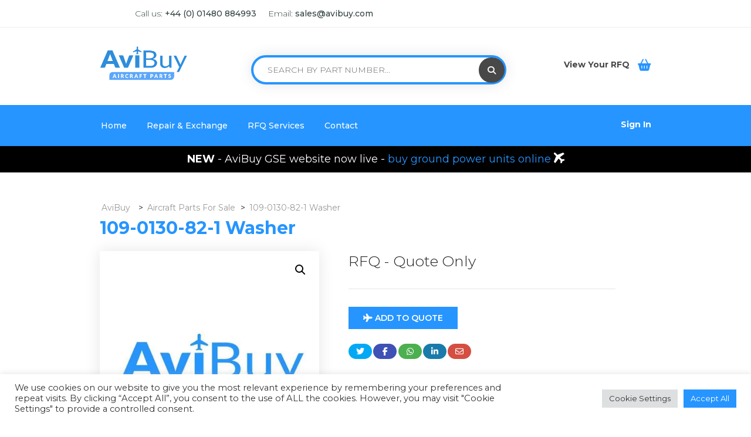

--- FILE ---
content_type: text/html; charset=UTF-8
request_url: https://avibuy.com/product/109-0130-82-1-washer/
body_size: 40303
content:
<!DOCTYPE html><html lang="en-US"><head><meta charset="UTF-8"><meta name="viewport" content="width=device-width, initial-scale=1"><title>109-0130-82-1 Washer &#8211; AviBuy</title><meta name='robots' content='max-image-preview:large' /><style>img:is([sizes="auto" i], [sizes^="auto," i]) { contain-intrinsic-size: 3000px 1500px }</style><link rel='dns-prefetch' href='//fonts.googleapis.com' /><link rel='dns-prefetch' href='//use.fontawesome.com' /><link rel='preconnect' href='https://fonts.gstatic.com' crossorigin /><link rel='stylesheet' id='dashicons-css' href='https://avibuy.com/wp-includes/css/dashicons.min.css?ver=6.8.3' type='text/css' media='all' /><link rel='stylesheet' id='editor_plus-plugin-frontend-style-css' href='https://avibuy.com/wp-content/plugins/editorplus/dist/style-gutenberg-frontend-style.css?ver=696c85a258afe' type='text/css' media='' /><style id='editor_plus-plugin-frontend-style-inline-css' type='text/css'>@font-face {
      font-family: 'eplus-icon';
      src: url('https://avibuy.com/wp-content/plugins/editorplus/extensions/icon-inserter/fonts/eplus-icon.eot?xs1351');
      src: url('https://avibuy.com/wp-content/plugins/editorplus/extensions/icon-inserter/fonts/eplus-icon.eot?xs1351#iefix')
          format('embedded-opentype'),
        url('https://avibuy.com/wp-content/plugins/editorplus/extensions/icon-inserter/fonts/eplus-icon.ttf?xs1351') format('truetype'),
        url('https://avibuy.com/wp-content/plugins/editorplus/extensions/icon-inserter/fonts/eplus-icon.woff?xs1351') format('woff'),
        url('https://avibuy.com/wp-content/plugins/editorplus/extensions/icon-inserter/fonts/eplus-icon.svg?xs1351#eplus-icon') format('svg');
      font-weight: normal;
      font-style: normal;
      font-display: block;
    }</style><link rel='stylesheet' id='wp-block-library-css' href='https://avibuy.com/wp-includes/css/dist/block-library/style.min.css?ver=6.8.3' type='text/css' media='all' /><style id='classic-theme-styles-inline-css' type='text/css'>/*! This file is auto-generated */
.wp-block-button__link{color:#fff;background-color:#32373c;border-radius:9999px;box-shadow:none;text-decoration:none;padding:calc(.667em + 2px) calc(1.333em + 2px);font-size:1.125em}.wp-block-file__button{background:#32373c;color:#fff;text-decoration:none}</style><style id='font-awesome-svg-styles-default-inline-css' type='text/css'>.svg-inline--fa {
  display: inline-block;
  height: 1em;
  overflow: visible;
  vertical-align: -.125em;
}</style><link rel='stylesheet' id='font-awesome-svg-styles-css' href='https://avibuy.com/files/font-awesome/v6.2.1/css/svg-with-js.css' type='text/css' media='all' /><style id='font-awesome-svg-styles-inline-css' type='text/css'>.wp-block-font-awesome-icon svg::before,
   .wp-rich-text-font-awesome-icon svg::before {content: unset;}</style><style id='global-styles-inline-css' type='text/css'>:root{--wp--preset--aspect-ratio--square: 1;--wp--preset--aspect-ratio--4-3: 4/3;--wp--preset--aspect-ratio--3-4: 3/4;--wp--preset--aspect-ratio--3-2: 3/2;--wp--preset--aspect-ratio--2-3: 2/3;--wp--preset--aspect-ratio--16-9: 16/9;--wp--preset--aspect-ratio--9-16: 9/16;--wp--preset--color--black: #000000;--wp--preset--color--cyan-bluish-gray: #abb8c3;--wp--preset--color--white: #ffffff;--wp--preset--color--pale-pink: #f78da7;--wp--preset--color--vivid-red: #cf2e2e;--wp--preset--color--luminous-vivid-orange: #ff6900;--wp--preset--color--luminous-vivid-amber: #fcb900;--wp--preset--color--light-green-cyan: #7bdcb5;--wp--preset--color--vivid-green-cyan: #00d084;--wp--preset--color--pale-cyan-blue: #8ed1fc;--wp--preset--color--vivid-cyan-blue: #0693e3;--wp--preset--color--vivid-purple: #9b51e0;--wp--preset--gradient--vivid-cyan-blue-to-vivid-purple: linear-gradient(135deg,rgba(6,147,227,1) 0%,rgb(155,81,224) 100%);--wp--preset--gradient--light-green-cyan-to-vivid-green-cyan: linear-gradient(135deg,rgb(122,220,180) 0%,rgb(0,208,130) 100%);--wp--preset--gradient--luminous-vivid-amber-to-luminous-vivid-orange: linear-gradient(135deg,rgba(252,185,0,1) 0%,rgba(255,105,0,1) 100%);--wp--preset--gradient--luminous-vivid-orange-to-vivid-red: linear-gradient(135deg,rgba(255,105,0,1) 0%,rgb(207,46,46) 100%);--wp--preset--gradient--very-light-gray-to-cyan-bluish-gray: linear-gradient(135deg,rgb(238,238,238) 0%,rgb(169,184,195) 100%);--wp--preset--gradient--cool-to-warm-spectrum: linear-gradient(135deg,rgb(74,234,220) 0%,rgb(151,120,209) 20%,rgb(207,42,186) 40%,rgb(238,44,130) 60%,rgb(251,105,98) 80%,rgb(254,248,76) 100%);--wp--preset--gradient--blush-light-purple: linear-gradient(135deg,rgb(255,206,236) 0%,rgb(152,150,240) 100%);--wp--preset--gradient--blush-bordeaux: linear-gradient(135deg,rgb(254,205,165) 0%,rgb(254,45,45) 50%,rgb(107,0,62) 100%);--wp--preset--gradient--luminous-dusk: linear-gradient(135deg,rgb(255,203,112) 0%,rgb(199,81,192) 50%,rgb(65,88,208) 100%);--wp--preset--gradient--pale-ocean: linear-gradient(135deg,rgb(255,245,203) 0%,rgb(182,227,212) 50%,rgb(51,167,181) 100%);--wp--preset--gradient--electric-grass: linear-gradient(135deg,rgb(202,248,128) 0%,rgb(113,206,126) 100%);--wp--preset--gradient--midnight: linear-gradient(135deg,rgb(2,3,129) 0%,rgb(40,116,252) 100%);--wp--preset--font-size--small: 13px;--wp--preset--font-size--medium: 20px;--wp--preset--font-size--large: 36px;--wp--preset--font-size--x-large: 42px;--wp--preset--spacing--20: 0.44rem;--wp--preset--spacing--30: 0.67rem;--wp--preset--spacing--40: 1rem;--wp--preset--spacing--50: 1.5rem;--wp--preset--spacing--60: 2.25rem;--wp--preset--spacing--70: 3.38rem;--wp--preset--spacing--80: 5.06rem;--wp--preset--shadow--natural: 6px 6px 9px rgba(0, 0, 0, 0.2);--wp--preset--shadow--deep: 12px 12px 50px rgba(0, 0, 0, 0.4);--wp--preset--shadow--sharp: 6px 6px 0px rgba(0, 0, 0, 0.2);--wp--preset--shadow--outlined: 6px 6px 0px -3px rgba(255, 255, 255, 1), 6px 6px rgba(0, 0, 0, 1);--wp--preset--shadow--crisp: 6px 6px 0px rgba(0, 0, 0, 1);}:where(.is-layout-flex){gap: 0.5em;}:where(.is-layout-grid){gap: 0.5em;}body .is-layout-flex{display: flex;}.is-layout-flex{flex-wrap: wrap;align-items: center;}.is-layout-flex > :is(*, div){margin: 0;}body .is-layout-grid{display: grid;}.is-layout-grid > :is(*, div){margin: 0;}:where(.wp-block-columns.is-layout-flex){gap: 2em;}:where(.wp-block-columns.is-layout-grid){gap: 2em;}:where(.wp-block-post-template.is-layout-flex){gap: 1.25em;}:where(.wp-block-post-template.is-layout-grid){gap: 1.25em;}.has-black-color{color: var(--wp--preset--color--black) !important;}.has-cyan-bluish-gray-color{color: var(--wp--preset--color--cyan-bluish-gray) !important;}.has-white-color{color: var(--wp--preset--color--white) !important;}.has-pale-pink-color{color: var(--wp--preset--color--pale-pink) !important;}.has-vivid-red-color{color: var(--wp--preset--color--vivid-red) !important;}.has-luminous-vivid-orange-color{color: var(--wp--preset--color--luminous-vivid-orange) !important;}.has-luminous-vivid-amber-color{color: var(--wp--preset--color--luminous-vivid-amber) !important;}.has-light-green-cyan-color{color: var(--wp--preset--color--light-green-cyan) !important;}.has-vivid-green-cyan-color{color: var(--wp--preset--color--vivid-green-cyan) !important;}.has-pale-cyan-blue-color{color: var(--wp--preset--color--pale-cyan-blue) !important;}.has-vivid-cyan-blue-color{color: var(--wp--preset--color--vivid-cyan-blue) !important;}.has-vivid-purple-color{color: var(--wp--preset--color--vivid-purple) !important;}.has-black-background-color{background-color: var(--wp--preset--color--black) !important;}.has-cyan-bluish-gray-background-color{background-color: var(--wp--preset--color--cyan-bluish-gray) !important;}.has-white-background-color{background-color: var(--wp--preset--color--white) !important;}.has-pale-pink-background-color{background-color: var(--wp--preset--color--pale-pink) !important;}.has-vivid-red-background-color{background-color: var(--wp--preset--color--vivid-red) !important;}.has-luminous-vivid-orange-background-color{background-color: var(--wp--preset--color--luminous-vivid-orange) !important;}.has-luminous-vivid-amber-background-color{background-color: var(--wp--preset--color--luminous-vivid-amber) !important;}.has-light-green-cyan-background-color{background-color: var(--wp--preset--color--light-green-cyan) !important;}.has-vivid-green-cyan-background-color{background-color: var(--wp--preset--color--vivid-green-cyan) !important;}.has-pale-cyan-blue-background-color{background-color: var(--wp--preset--color--pale-cyan-blue) !important;}.has-vivid-cyan-blue-background-color{background-color: var(--wp--preset--color--vivid-cyan-blue) !important;}.has-vivid-purple-background-color{background-color: var(--wp--preset--color--vivid-purple) !important;}.has-black-border-color{border-color: var(--wp--preset--color--black) !important;}.has-cyan-bluish-gray-border-color{border-color: var(--wp--preset--color--cyan-bluish-gray) !important;}.has-white-border-color{border-color: var(--wp--preset--color--white) !important;}.has-pale-pink-border-color{border-color: var(--wp--preset--color--pale-pink) !important;}.has-vivid-red-border-color{border-color: var(--wp--preset--color--vivid-red) !important;}.has-luminous-vivid-orange-border-color{border-color: var(--wp--preset--color--luminous-vivid-orange) !important;}.has-luminous-vivid-amber-border-color{border-color: var(--wp--preset--color--luminous-vivid-amber) !important;}.has-light-green-cyan-border-color{border-color: var(--wp--preset--color--light-green-cyan) !important;}.has-vivid-green-cyan-border-color{border-color: var(--wp--preset--color--vivid-green-cyan) !important;}.has-pale-cyan-blue-border-color{border-color: var(--wp--preset--color--pale-cyan-blue) !important;}.has-vivid-cyan-blue-border-color{border-color: var(--wp--preset--color--vivid-cyan-blue) !important;}.has-vivid-purple-border-color{border-color: var(--wp--preset--color--vivid-purple) !important;}.has-vivid-cyan-blue-to-vivid-purple-gradient-background{background: var(--wp--preset--gradient--vivid-cyan-blue-to-vivid-purple) !important;}.has-light-green-cyan-to-vivid-green-cyan-gradient-background{background: var(--wp--preset--gradient--light-green-cyan-to-vivid-green-cyan) !important;}.has-luminous-vivid-amber-to-luminous-vivid-orange-gradient-background{background: var(--wp--preset--gradient--luminous-vivid-amber-to-luminous-vivid-orange) !important;}.has-luminous-vivid-orange-to-vivid-red-gradient-background{background: var(--wp--preset--gradient--luminous-vivid-orange-to-vivid-red) !important;}.has-very-light-gray-to-cyan-bluish-gray-gradient-background{background: var(--wp--preset--gradient--very-light-gray-to-cyan-bluish-gray) !important;}.has-cool-to-warm-spectrum-gradient-background{background: var(--wp--preset--gradient--cool-to-warm-spectrum) !important;}.has-blush-light-purple-gradient-background{background: var(--wp--preset--gradient--blush-light-purple) !important;}.has-blush-bordeaux-gradient-background{background: var(--wp--preset--gradient--blush-bordeaux) !important;}.has-luminous-dusk-gradient-background{background: var(--wp--preset--gradient--luminous-dusk) !important;}.has-pale-ocean-gradient-background{background: var(--wp--preset--gradient--pale-ocean) !important;}.has-electric-grass-gradient-background{background: var(--wp--preset--gradient--electric-grass) !important;}.has-midnight-gradient-background{background: var(--wp--preset--gradient--midnight) !important;}.has-small-font-size{font-size: var(--wp--preset--font-size--small) !important;}.has-medium-font-size{font-size: var(--wp--preset--font-size--medium) !important;}.has-large-font-size{font-size: var(--wp--preset--font-size--large) !important;}.has-x-large-font-size{font-size: var(--wp--preset--font-size--x-large) !important;}
:where(.wp-block-post-template.is-layout-flex){gap: 1.25em;}:where(.wp-block-post-template.is-layout-grid){gap: 1.25em;}
:where(.wp-block-columns.is-layout-flex){gap: 2em;}:where(.wp-block-columns.is-layout-grid){gap: 2em;}
:root :where(.wp-block-pullquote){font-size: 1.5em;line-height: 1.6;}</style><link rel='stylesheet' id='contact-form-7-css' href='https://avibuy.com/wp-content/plugins/contact-form-7/includes/css/styles.css?ver=6.1.1' type='text/css' media='all' /><link rel='stylesheet' id='cookie-law-info-css' href='https://avibuy.com/wp-content/plugins/cookie-law-info/legacy/public/css/cookie-law-info-public.css?ver=3.3.5' type='text/css' media='all' /><link rel='stylesheet' id='cookie-law-info-gdpr-css' href='https://avibuy.com/wp-content/plugins/cookie-law-info/legacy/public/css/cookie-law-info-gdpr.css?ver=3.3.5' type='text/css' media='all' /><link rel='stylesheet' id='photoswipe-css' href='https://avibuy.com/wp-content/plugins/woocommerce/assets/css/photoswipe/photoswipe.min.css?ver=10.1.3' type='text/css' media='all' /><link rel='stylesheet' id='photoswipe-default-skin-css' href='https://avibuy.com/wp-content/plugins/woocommerce/assets/css/photoswipe/default-skin/default-skin.min.css?ver=10.1.3' type='text/css' media='all' /><link rel='stylesheet' id='woocommerce-layout-css' href='https://avibuy.com/wp-content/plugins/woocommerce/assets/css/woocommerce-layout.css?ver=10.1.3' type='text/css' media='all' /><link rel='stylesheet' id='woocommerce-smallscreen-css' href='https://avibuy.com/wp-content/plugins/woocommerce/assets/css/woocommerce-smallscreen.css?ver=10.1.3' type='text/css' media='only screen and (max-width: 768px)' /><link rel='stylesheet' id='woocommerce-general-css' href='https://avibuy.com/wp-content/plugins/woocommerce/assets/css/woocommerce.css?ver=10.1.3' type='text/css' media='all' /><style id='woocommerce-inline-inline-css' type='text/css'>.woocommerce form .form-row .required { visibility: visible; }</style><link rel='stylesheet' id='brands-styles-css' href='https://avibuy.com/wp-content/plugins/woocommerce/assets/css/brands.css?ver=10.1.3' type='text/css' media='all' /><link rel='stylesheet' id='ibid-parent-style-css' href='https://avibuy.com/wp-content/themes/ibid/style.css?ver=6.8.3' type='text/css' media='all' /><link rel='stylesheet' id='buttons-css' href='https://avibuy.com/wp-includes/css/buttons.min.css?ver=6.8.3' type='text/css' media='all' /><link rel='stylesheet' id='mediaelement-css' href='https://avibuy.com/wp-includes/js/mediaelement/mediaelementplayer-legacy.min.css?ver=4.2.17' type='text/css' media='all' /><link rel='stylesheet' id='wp-mediaelement-css' href='https://avibuy.com/wp-includes/js/mediaelement/wp-mediaelement.min.css?ver=6.8.3' type='text/css' media='all' /><link rel='stylesheet' id='media-views-css' href='https://avibuy.com/wp-includes/css/media-views.min.css?ver=6.8.3' type='text/css' media='all' /><link rel='stylesheet' id='imgareaselect-css' href='https://avibuy.com/wp-includes/js/imgareaselect/imgareaselect.css?ver=0.9.8' type='text/css' media='all' /><link rel='stylesheet' id='font-awesome5-css' href='https://avibuy.com/wp-content/themes/ibid/css/plugins/font-awesome/all.min.css?ver=5.15.4' type='text/css' media='all' /><link rel='stylesheet' id='ibid-responsive-css' href='https://avibuy.com/wp-content/themes/ibid/css/responsive.css?ver=6.8.3' type='text/css' media='all' /><link rel='stylesheet' id='ibid-media-screens-css' href='https://avibuy.com/wp-content/themes/ibid/css/media-screens.css?ver=6.8.3' type='text/css' media='all' /><link rel='stylesheet' id='owl-carousel-css' href='https://avibuy.com/wp-content/themes/ibid/css/owl.carousel.css?ver=6.8.3' type='text/css' media='all' /><link rel='stylesheet' id='owl-theme-css' href='https://avibuy.com/wp-content/themes/ibid/css/owl.theme.css?ver=6.8.3' type='text/css' media='all' /><link rel='stylesheet' id='animate-css' href='https://avibuy.com/wp-content/themes/ibid/css/animate.css?ver=6.8.3' type='text/css' media='all' /><link rel='stylesheet' id='ibid-styles-css' href='https://avibuy.com/wp-content/themes/ibid/css/style.css?ver=6.8.3' type='text/css' media='all' /><link rel='stylesheet' id='ibid-style-css' href='https://avibuy.com/wp-content/themes/ibid-child/style.css?ver=6.8.3' type='text/css' media='all' /><link rel='stylesheet' id='ibid-gutenberg-frontend-css' href='https://avibuy.com/wp-content/themes/ibid/css/gutenberg-frontend.css?ver=6.8.3' type='text/css' media='all' /><link rel='stylesheet' id='dataTables-css' href='https://avibuy.com/wp-content/themes/ibid/css/dataTables.min.css?ver=6.8.3' type='text/css' media='all' /><link rel='stylesheet' id='nice-select-css' href='https://avibuy.com/wp-content/themes/ibid/css/nice-select.css?ver=6.8.3' type='text/css' media='all' /><link rel='stylesheet' id='jquery-ui-css' href='https://avibuy.com/wp-content/plugins/dokan-lite/assets/vendors/jquery-ui/jquery-ui-1.10.0.custom.css?ver=4.0.8' type='text/css' media='all' /><link rel='stylesheet' id='ibid-fonts-css' href='//fonts.googleapis.com/css?family=Montserrat%3Aregular%2C500%2C600%2C700%2C800%2C900%2Clatin%7CPoppins%3A300%2Cregular%2C500%2C600%2C700%2Clatin-ext%2Clatin%2Cdevanagari%7CNunito+Sans%3A300%2Cregular%2C700%2Clatin%7CSignika%3A300%2Cregular%2C600%2C700%2Clatin-ext%2Clatin%7CJost%3A300%2Cregular%2C600%2C700%2Clatin-ext%2Clatin&#038;ver=1.0.0' type='text/css' media='all' /><link rel='stylesheet' id='ibid-custom-style-css' href='https://avibuy.com/wp-content/themes/ibid/css/custom-editor-style.css?ver=6.8.3' type='text/css' media='all' /><style id='ibid-custom-style-inline-css' type='text/css'>.back-to-top{background-color: #2695FF; }#header{margin: 0 auto;}@media only screen and (max-width: 767px) {.wp-block-columns {display: block;}.has-2-columns .wp-block-column,.has-3-columns .wp-block-column,.has-4-columns .wp-block-column,.has-5-columns .wp-block-column,.has-6-columns .wp-block-column {width: 100%;}}.woocommerce.single-product .quantity .qty.bid{width:80px;}@media only screen and (max-width: 767px) {body h1,body h1 span{font-size: 26px !important;line-height: 30px !important;}body h2{font-size: 24px !important;line-height: 28px !important;}body h3{font-size: 22px !important;line-height: 26px !important;}body h4{font-size: 20px !important;line-height: 24px !important;}body h5{font-size: 18px !important;line-height: 22px !important;}body h6{font-size: 16px !important;line-height: 20px !important;}.mega-menu-inline .menu-item-has-children{display: inline-block !important;}}@media only screen and (min-width: 768px) and (max-width: 1024px) {body h1,body h1 span{font-size: 28px !important;line-height: 32px !important;}body h2{font-size: 26px !important;line-height: 30px !important;}body h3{font-size: 24px !important;line-height: 28px !important;}body h4{font-size: 22px !important;line-height: 26px !important;}body h5{font-size: 20px !important;line-height: 23px !important;}body h6{font-size: 18px !important;line-height: 21px !important;}}.post-password-form input[type="password"],.no-results input,.modeltheme-modal input.email,.post-password-form input[type="submit"],.wc_vendors_active form input[type="submit"],.modeltheme-modal input[type="email"], .modeltheme-modal input[type="text"], .modeltheme-modal input[type="password"],#yith-wcwl-form input[type="text"],.memorabilia-news .newsletter-footer.light .email,.woocommerce div.product form.cart .variations select,#signup-modal-content .woocommerce-form-register.register input[type="text"], #signup-modal-content .woocommerce-form-register.register input[type="email"], #signup-modal-content .woocommerce-form-register.register input[type="tel"], #signup-modal-content .woocommerce-form-register.register input[type="password"], #signup-modal-content .woocommerce-form-register.register textarea,.dokan-orders-content .dokan-order-filter-serach .select2-container--default .select2-selection--single,.dokan-orders-content #order-filter .dokan-form-control,.dokan-dashboard-content .dokan-alert-warning,.dokan-product-edit-form .select2-container--default .select2-selection--single,.dokan-product-edit-form.ibid-auction-settings .form-control,.dokan-product-edit-form .select2-container--default.select2-container--focus .select2-selection--multiple,.dokan-product-edit-form .select2-container--default .select2-selection--multiple,.dokan-orders-content .dokan-orders-area input.add_note,.comment-form input, .comment-form textarea,.woocommerce-cart table.cart td.actions .coupon .input-text,.wp-block-search .wp-block-search__input,.woocommerce .woocommerce-ordering select,.woocommerce form .form-row textarea, .woocommerce form .form-row select, .woocommerce form .form-row input.input-text, .woocommerce-page form .form-row input.input-text,.wc_vendors_active #wcv_bank_account_name,.wc_vendors_active #wcv_bank_account_number,.wc_vendors_active #wcv_bank_name,.wc_vendors_active #wcv_bank_routing_number,.wc_vendors_active #wcv_bank_iban,.wc_vendors_active #wcv_bank_bic_swift,.wc_vendors_active #pv_shop_name,.wc_vendors_active #pv_paypal,.wc_vendors_active textarea,.wc_vendors_active input.date-pick,.menu-search,.newsletter-footer.light .email,.modeltheme-modal input[type="submit"], .modeltheme-modal button[type="submit"], form#login .register_button,.newsletter-footer .email,button.single_add_to_cart_button.button.alt[data-tooltip]:before,.woocommerce.single-product .wishlist-container a.button[data-tooltip]:before,.woocommerce.single-product div.product form.cart button.bid_button.button.alt[data-tooltip]:before,.woocommerce_simple_domain .button-bid a,.products span.winning,form#login .submit_button{border-radius: 30px;-webkit-border-radius: 30px;}form.menu-search .nice-select{border-radius: 30px 0 0 30px;-webkit-border-radius: 30px 0 0 30px;}.dokan-settings-content .dokan-settings-area .dokan-form-control,.dokan-product-listing-area .dokan-form-control,.content-area .dokan-seller-search-form .dokan-w4 input[type=search],input#order_date_filter,.woocommerce form .form-row .select2-container span,.evc-button.evc-btn-normal,.header_mini_cart .button.wc-forward, .header_mini_cart .button.checkout,.dokan-form-control{border-radius: 30px !important;}.yith-wcwl-wishlistaddedbrowse.show a,.overlay-components .component a,.overlay-components .component a,.vc_col-md-3 .overlay-components .component a,.modeltheme_products_carousel .button-bid a,.modeltheme_products_carousel .modeltheme-button-bid a,.category-button a,.mt_products_slider .button-bid a,.woocommerce.single-product div.product form.cart .button,.woocommerce.single-product .wishlist-container a.button,.masonry_banner .read-more,.testimonail01-content,.header-v2 .header_mini_cart_group,.header-v3 .menu-products .shop_cart,.header-v3 .header_mini_cart_group,.pagination .page-numbers,.nav-previous a, .nav-next a,a.add-wsawl.sa-watchlist-action, a.remove-wsawl.sa-watchlist-action,.form-submit input[type="submit"],.widget_search .search-field,.social-shareer a,.woocommerce ul.products li.product .onsale, body .woocommerce ul.products li.product .onsale, body .woocommerce ul.products li.product .onsale,.woocommerce_categories2 .yith-wcwl-add-to-wishlist.exists .yith-wcwl-wishlistaddedbrowse.hide a,.full-width-part .more-link,table.my_account_orders tbody tr td.order-actions a.button,.wpcf7-form .wpcf7-submit,.newsletter-footer input.submit,.woocommerce .woocommerce-pagination ul.page-numbers li,.woocommerce nav.woocommerce-pagination ul li a, .woocommerce nav.woocommerce-pagination ul li span,a#register-modal,#signup-modal-content .woocommerce-form-register.register .button[type='submit'],.wc-social-login a.ywsl-social::after,.back-to-top,.woocommerce.widget_product_search .search-field,.no-results input[type="submit"],.ibid_shortcode_cause .button-content a,.wp-block-search .wp-block-search__button,.product-badge,.sale_banner_right span.read-more,.custom-about .button-winona,.menu-search .btn.btn-primary,.featured_product_shortcode .featured_product_button,.cd-gallery .button-bid a,.wcv-dashboard-navigation li a{border-radius: 30px;-webkit-border-radius: 30px;}.modeltheme_products_shadow .woocommerce ul.products li.product .button[data-tooltip],.campaign_procentage.progress,.woocommerce .woocommerce-widget-layered-nav-dropdown__submit,.pagination-wrap ul.pagination > li > a,.dokan-pagination-container .dokan-pagination li a,#yith-wcwl-form input[type="submit"],.woocommerce #respond input#submit, .woocommerce a.button, .woocommerce button.button, .woocommerce input.button,table.compare-list .add-to-cart td a,.woocommerce #respond input#submit.alt, .woocommerce a.button.alt, .woocommerce button.button.alt, .woocommerce input.button.alt,.button-link,input[type="submit"].dokan-btn, a.dokan-btn, .dokan-btn, .button, {-webkit-border-radius: 30px !important;border-radius: 30px !important;}.ibid-shop-sort-group .gridlist-toggle a#grid {border-radius: 30px 0 0 30px;}.ibid-shop-sort-group .gridlist-toggle a#list {border-radius: 0 30px 30px 0;}footer .menu .menu-item a{color: #AFAFAF;}.footer-top .widget-title, p.copyright{color: #343E47;}.top-footer div.left{color: #FFFFFF;}li.nav-menu-account{color: #2695FF;}.header-v3 .navbar-default, .header-v3 nav#modeltheme-main-head{background-color: #1C1F26;}.header-v2 .top-header{background-color: #ce6723;}.header-v2 .navbar-default{background-color: #F27928;}.breadcrumb a::after {content: "/";content:"/";}.navbar-header .logo img {max-width: 135px;}::selection{color: #2695FF;background: #D3E7FF;}::-moz-selection { /* Code for Firefox */color: #2695FF;background: #D3E7FF;}a,a:visited{color: #2695ff;}a:focus,a:hover{color: #95c2ed;}/*------------------------------------------------------------------COLOR------------------------------------------------------------------*/span.amount,.cd-gallery .woocommerce-title-metas .ibid-supported-cause a,table.compare-list .remove td a .remove,.woocommerce form .form-row .required,.woocommerce .woocommerce-info::before,.woocommerce .woocommerce-message::before,.woocommerce div.product p.price, .woocommerce div.product span.price,.woocommerce div.product .woocommerce-tabs ul.tabs li.active,.widget_popular_recent_tabs .nav-tabs li.active a,.widget_product_categories .cat-item:hover,.widget_product_categories .cat-item a:hover,.widget_archive li:hover,.widget_archive li a:hover,.widget_categories .cat-item:hover,.widget_categories li a:hover,.woocommerce .star-rating span::before,.pricing-table.recomended .button.solid-button, .pricing-table .table-content:hover .button.solid-button,.pricing-table.Recommended .button.solid-button, .pricing-table.recommended .button.solid-button, .pricing-table.recomended .button.solid-button, .pricing-table .table-content:hover .button.solid-button,.testimonial-author,.testimonials-container blockquote::before,.testimonials-container blockquote::after,h1 span,h2 span,label.error,.woocommerce input.button:hover,.author-name,.comment_body .author_name,.prev-next-post a:hover,.prev-text,.next-text,.social ul li a:hover i,.wpcf7-form span.wpcf7-not-valid-tip,.text-dark .statistics .stats-head *,.wpb_button.btn-filled,.widget_meta a:hover,.iconfilter-shortcode li.subscription ins span,.logo span,a.shop_cart::after,.woocommerce ul.products li.product .archive-product-title a:hover,.shop_cart:hover,.widget_pages a:hover,.categories_shortcode .category.active, .categories_shortcode .category:hover,.widget_recent_entries_with_thumbnail li:hover a,.widget_recent_entries li a:hover,.wpb_button.btn-filled:hover,li.seller-name::before,li.store-address::before,li.store-name::before,.full-width-part .post-name a:hover,.full-width-part .post-category-comment-date a:hover, .article-details .post-author a:hover,.grid-view.col-md-12.list-view .more-link:hover,.woocommerce button.button:hover,.woocommerce button.button.alt:hover,.woocommerce div.product form.buy-now.cart .button:hover span.amount,.woocommerce a.button:hover,.wc_vendors_active form input[type="submit"]:hover,.wcv-dashboard-navigation li a:hover,.woocommerce ul.cart_list li:hover a, .woocommerce ul.product_list_widget li:hover a,a.add-wsawl.sa-watchlist-action:hover, a.remove-wsawl.sa-watchlist-action:hover,.top-footer .menu-search .btn.btn-primary:hover i.fa,footer .footer-top .menu .menu-item a:hover,wpcf7-form .wpcf7-submit:hover,.woocommerce a.button.alt:hover,.form-submit input:hover,.post-name i,.modal-content p i,#yith-wcwl-form input[type="submit"]:hover,.modeltheme-modal input[type="submit"]:hover,.modeltheme-modal button[type="submit"]:hover,form#login .submit_button:hover,blockquote::before,.no-results input[type="submit"]:hover,.form-submit input:hover,div#cat-drop-stack a:hover,.woocommerce #respond input#submit:hover,.woocommerce-MyAccount-navigation-link > a:hover,.woocommerce-MyAccount-navigation-link.is-active > a,.sidebar-content .widget_nav_menu li a:hover,.woocommerce div.product form.cart .button#yith-wcact-auction-add-to-cart-button:hover span,.wp-block-search .wp-block-search__button:hover,.woocommerce-account .woocommerce-MyAccount-content p a:hover,.woocommerce.single-product div.product.product-type-auction form.cart .button.single_add_to_cart_button span,.woocommerce.single-product div.product.product-type-auction form.cart .button.single_add_to_cart_button,.ibid-shop-sort-group .gridlist-toggle a span:before,#signup-modal-content .woocommerce-form-register.register .button[type="submit"]:hover {color: #2695FF;}body .ibid_shortcode_blog .post-name a:hover,a#register-modal:hover{color: #2695FF !important;}.dokan-btn-theme a:hover, .dokan-btn-theme:hover, input[type="submit"].dokan-btn-danger:hover, input[type="submit"].dokan-btn-theme:hover,.woocommerce-MyAccount-navigation-link > a:hover,.woocommerce-MyAccount-navigation-link.is-active > abody .ibid_shortcode_blog .post-name a:hover,.masonry_banner .read-more:hover,.category-button a:hover,.dokan-single-store .profile-frame .profile-info-box .profile-info-summery-wrapper .profile-info-summery .profile-info i,.wpcf7-form .wpcf7-submit:hover,.product_meta > span a:hover,.dokan-dashboard .dokan-dashboard-wrap .delete a,.dokan-dashboard .dokan-dash-sidebar ul.dokan-dashboard-menu li.active a,.dokan-dashboard .dokan-dash-sidebar ul.dokan-dashboard-menu li a:hover,#dropdown-user-profile ul li a:hover,.widget_ibid_social_icons a,.header-v3 .menu-products .shop_cart,.simple-sitemap-container ul a:hover,.wishlist_table tr td.product-name a.button:hover,.dokan-dashboard .dokan-dash-sidebar ul.dokan-dashboard-menu li:hover, .dokan-dashboard .dokan-dash-sidebar ul.dokan-dashboard-menu li.dokan-common-links a:hover,.woocommerce div.product .woocommerce-tabs ul.tabs li.active a, .woocommerce div.product .woocommerce-tabs ul.tabs li:hover a, .mega_menu .cf-mega-menu li a:hover, .mega_menu .cf-mega-menu.sub-menu p a:hover,.woocommerce a.remove,.ibid_shortcode_cause .button-content a:hover,.ibid_shortcode_blog .image_top .blog-content p.author,.modeltheme_products_shadow .details-container > div.details-item .amount,.mt_products_slider .full .woocommerce-title-metas span.amount,.woocommerce_categories.listed_info .style_v2 span.before-text i{color: #2695FF !important;}.tagcloud > a:hover, nav,.ibid-icon-search,.wpb_button::after,.rotate45,.latest-posts .post-date-day,.latest-posts h3, .latest-tweets h3, .latest-videos h3,.button.solid-button,.top-footer,.form-submit input,.page-template-template-blog .full-width-part .more-link, .full-width-part .more-link,button.vc_btn,.pricing-table.recomended .table-content, .pricing-table .table-content:hover,.pricing-table.Recommended .table-content, .pricing-table.recommended .table-content, .pricing-table.recomended .table-content, .pricing-table .table-content:hover,.block-triangle,.owl-theme .owl-controls .owl-page span,body .vc_btn.vc_btn-blue, body a.vc_btn.vc_btn-blue, body button.vc_btn.vc_btn-blue,.woocommerce #respond input#submit, .woocommerce a.button, .woocommerce button.button, .woocommerce input.button,table.compare-list .add-to-cart td a,.woocommerce #respond input#submit.alt, .woocommerce a.button.alt, .woocommerce button.button.alt, .woocommerce input.button.alt,.woocommerce a.remove:hover,.woocommerce .widget_price_filter .ui-slider .ui-slider-range,.woocommerce nav.woocommerce-pagination ul li a:focus, .woocommerce nav.woocommerce-pagination ul li a:hover, .woocommerce nav.woocommerce-pagination ul li span.current, .widget_social_icons li a:hover, #subscribe > button[type="submit"],.social-sharer > li:hover,.prev-next-post a:hover .rotate45,.masonry_banner.default-skin,.member-footer .social::before, .member-footer .social::after,.subscribe > button[type="submit"],.woocommerce #respond input#submit.alt.disabled, .woocommerce #respond input#submit.alt.disabled:hover, .woocommerce #respond input#submit.alt:disabled, .woocommerce #respond input#submit.alt:disabled:hover, .woocommerce #respond input#submit.alt[disabled]:disabled, .woocommerce #respond input#submit.alt[disabled]:disabled:hover, .woocommerce a.button.alt.disabled, .woocommerce a.button.alt.disabled:hover, .woocommerce a.button.alt:disabled, .woocommerce a.button.alt:disabled:hover, .woocommerce a.button.alt[disabled]:disabled, .woocommerce a.button.alt[disabled]:disabled:hover, .woocommerce button.button.alt.disabled, .woocommerce button.button.alt.disabled:hover, .woocommerce button.button.alt:disabled, .woocommerce button.button.alt:disabled:hover, .woocommerce button.button.alt[disabled]:disabled, .woocommerce button.button.alt[disabled]:disabled:hover, .woocommerce input.button.alt.disabled, .woocommerce input.button.alt.disabled:hover, .woocommerce input.button.alt:disabled, .woocommerce input.button.alt:disabled:hover, .woocommerce input.button.alt[disabled]:disabled, .woocommerce input.button.alt[disabled]:disabled:hover,.no-results input[type="submit"],table.compare-list .add-to-cart td a,.shop_cart,h3#reply-title::after,.newspaper-info,.categories_shortcode .owl-controls .owl-buttons i:hover,.widget-title:after,h2.heading-bottom:after,.wpb_content_element .wpb_accordion_wrapper .wpb_accordion_header.ui-state-active,#primary .main-content ul li:not(.rotate45)::before,.wpcf7-form .wpcf7-submit,.menu-search .btn.btn-primary:hover,.btn-register, .modeltheme-modal input[type="submit"], .modeltheme-modal button[type="submit"], form#login .register_button, form#login .submit_button,.bottom-components .component a:hover, .bottom-components .component a:hover, .bottom-components .component a:hover, .woocommerce-page .overlay-components .component a:hover, .woocommerce-page .vc_col-md-3 .overlay-components .component a:hover,.woocommerce.single-product .wishlist-container .yith-wcwl-wishlistaddedbrowse.show a,.widget_address_social_icons .social-links a,.hover-components .component:hover,.navbar-default .navbar-toggle .icon-bar,#yith-wcwl-form input[type="submit"],.nav-previous a, .nav-next a,article.dokan-orders-area .dokan-panel-default > .dokan-panel-heading,#signup-modal-content .woocommerce-form-register.register .button[type="submit"],.dokan-dashboard .dokan-dashboard-content article.dashboard-content-area .dashboard-widget .widget-title,.woocommerce-MyAccount-navigation-link > a,.newsletter-footer input.submit:hover, .newsletter-footer input.submit:focus, a.remove-wsawl.sa-watchlist-action,footer .footer-top .menu .menu-item a::before,.post-password-form input[type="submit"],.wcv-dashboard-navigation li a,.wc_vendors_active form input[type="submit"],.cd-gallery .button-bid a,.ibid-shop-filters-button:focus,#wp-calendar td#today,.ibid-shop-filters-button,.mt_products_slider .button-bid a,.wishlist-title-with-form .show-title-form,body .dokan-pagination-container .dokan-pagination li.active a,.dokan-pagination-container .dokan-pagination li a:hover,.categories_shortcode .category,button.wp-block-search__button,.wp-block-search .wp-block-search__button,.ibid_shortcode_blog.boxed .post-button a.more-link{background: #2695FF;}.yith-wcwl-add-to-wishlist .yith-wcwl-wishlistexistsbrowse a,.yith-wcwl-add-to-wishlist.exists .yith-wcwl-wishlistaddedbrowse.hide a,.bottom-components .component a:hover, .bottom-components .component a:hover, .bottom-components .component a:hover, .woocommerce-page .overlay-components .component a:hover,.woocommerce-page .vc_col-md-3 .overlay-components .component a:hover,.columns-4 .overlay-components .component a:hover, .vc_col-md-4 .overlay-components .component a:hover, .no-sidebar .vc_col-md-3 .overlay-components .component a:hover,.woocommerce div.product .woocommerce-tabs ul.tabs li,.overlay-components .component.add-to-cart a, .bottom-components .component.add-to-cart a,.woocommerce_categories2 .products .component .yith-wcwl-wishlistexistsbrowse.show a,body .tp-bullets.preview1 .bullet,div#dokan-content .overlay-components .component a:hover,body #mega_main_menu li.default_dropdown .mega_dropdown > li > .item_link:hover, body #mega_main_menu li.widgets_dropdown .mega_dropdown > li > .item_link:hover, body #mega_main_menu li.multicolumn_dropdown .mega_dropdown > li > .item_link:hover, body .dokan-settings-content .dokan-settings-area a.dokan-btn-info,.btn-sticky-left,.dokan-btn-info,body #mega_main_menu li.grid_dropdown .mega_dropdown > li > .item_link:hover,.custom_ibid button,.woocommerce_categories.grid th,.ibid_shortcode_cause .button-content a,.domain.woocommerce_categories .button-bid a,.domain-but button,.woocommerce_simple_domain .button-bid a,.mt-product-search .menu-search button.form-control,.mt-tabs .tabs-style-iconbox nav ul li.tab-current a,.sale_banner_right span.read-more,.freelancer-list-shortcode .project-bid .button.btn,.woocommerce.archive .ar-projs .modeltheme-button-bid,.header-v9 #navbar ul.menu > .menu-item > a::after{background: #2695FF !important;}.flip-clock-wrapper ul li a div div.inn,.featured_product_shortcode span.amount,.featured_product_shortcode .featured_product_button:hover,.custom_ibid button:hover,.ibid-countdown strong,.categories_shortcode .category.active span, .categories_shortcode .category:hover span,.woocommerce_categories.grid td.product-title a,.woocommerce_categories.grid td.add-cart a,.woocommerce_categories.list span.amount,.cd-tab-filter a:hover,.no-touch .cd-filter-block h4:hover,.cd-gallery .woocommerce-title-metas a:hover,.cd-tab-filter a.selected,.no-touch .cd-filter-trigger:hover,.woocommerce .woocommerce-widget-layered-nav-dropdown__submit:hover,.woocommerce .woocommerce-widget-layered-nav-list .woocommerce-widget-layered-nav-list__item a:hover,.mt_products_slider .woocommerce-title-metas h3 a:hover,.ibid_shortcode_cause h3 a:hover,.mt_products_slider .button-bid a:hover,.header-v3 .menu-products .shop_cart:hover,.domain.woocommerce_categories .archive-product-title a:hover,.custom-btn button:hover,.modeltheme_products_carousel .modeltheme-title-metas a:hover,.modeltheme_products_carousel.owl-theme .owl-controls .owl-buttons div,.modeltheme_products_simple h3.modeltheme-archive-product-title a:hover,.freelancer-list-shortcode h3.archive-product-title a:hover,.mt-categories-content:hover span.mt-title:hover,.freelancer-list-shortcode .project-bid .button.btn:hover,.woocommerce.archive .ar-projs .modeltheme-button-bid:hover a,.user-information h3.user-profile-title a:hover,.user-information span.info-pos i,.work-dashboard h3.archive-product-title a:hover,.user-profile-info span.info-pos i,.woocommerce_categories.listed_info h3.archive-product-title a:hover,.header-v8 .menu-inquiry .button:hover,.header-v9 .menu-inquiry .button:hover{color: #2695FF !important;}input[type='submit'].dokan-btn, a.dokan-btn, .dokan-btn,.dokan-btn-success.grant_access, input#dokan-add-tracking-number,.dokan-dashboard .dokan-dash-sidebar, .dokan-dashboard .dokan-dash-sidebar ul.dokan-dashboard-menu,input[type="submit"].dokan-btn-theme, a.dokan-btn-theme, .dokan-btn-theme,#cd-zoom-in, #cd-zoom-out,.woocommerce .woocommerce-widget-layered-nav-dropdown__submit,.custom-btn button,.modeltheme_products_carousel .button-bid a,.modeltheme_products_carousel .modeltheme-button-bid a,.modeltheme_products_simple .modeltheme-product-wrapper a.button,.hiw-btn .button-winona{background-color: #2695FF !important;}.gridlist-toggle a:hover,.gridlist-toggle a.active,.dataTables_wrapper .pagination>.active>a, .dataTables_wrapper .pagination>.active>span, .dataTables_wrapper .pagination>.active>a:hover, .dataTables_wrapper .pagination>.active>span:hover, .dataTables_wrapper .pagination>.active>a:focus, .dataTables_wrapper .pagination>.active>span:focus {background-color: #2695FF !important;}.pagination > li > a.current, .pagination > li > a:hover{background-color: #F5F5F5;border: 1px solid #F5F5F5;}.woocommerce ul.products li.product .onsale, .back-to-top,body .woocommerce ul.products li.product .onsale, body .woocommerce ul.products li.product .onsale,.pagination .page-numbers.current,.pagination .page-numbers.current:hover,.category-button.boxed a,.masonry_banner .read-more.boxed {background-color: #2695FF;}.comment-form input, .comment-form textarea,.author-bio,blockquote,.widget_popular_recent_tabs .nav-tabs > li.active,body .left-border, body .right-border,body .member-header,body .member-footer .social,.woocommerce div.product .woocommerce-tabs ul.tabs li.active,.woocommerce .woocommerce-info, .woocommerce .woocommerce-message,body .button[type="submit"],.navbar ul li ul.sub-menu,.wpb_content_element .wpb_tabs_nav li.ui-tabs-active,.header_mini_cart,.header_mini_cart.visible_cart,#contact-us .form-control:focus,.header_mini_cart .woocommerce .widget_shopping_cart .total, .header_mini_cart .woocommerce.widget_shopping_cart .total,.sale_banner_holder:hover,.testimonial-img,.wpcf7-form input:focus, .wpcf7-form textarea:focus,.dokan-btn-success.grant_access, input#dokan-add-tracking-number,.navbar-default .navbar-toggle:hover, .woocommerce.single-product div.product.product-type-auction form.cart .button.single_add_to_cart_button,.navbar-default .navbar-toggle {border-color: #2695FF;}.sidebar-content .widget-title::before, .dokan-widget-area .widget-title::before,.dokan-settings-content .dokan-settings-area a.dokan-btn-info, .dokan-btn-info,input[type="submit"].dokan-btn-theme, a.dokan-btn-theme, .dokan-btn-theme,.header-v3 .menu-products .shop_cart,.lvca-heading.lvca-alignleft h3.lvca-title::after,.header-v8 .menu-inquiry .button{border-color: #2695FF !important;}.mt-tabs .tabs-style-iconbox nav ul li.tab-current a::after{border-top-color: #2695FF !important;}.services2 .block-triangle:hover i,.cd-filter::before,.cd-filter .cd-close {background-color:#2695FF;}#navbar .menu-item.black-friday-menu-link > a{background-color:#2695FF !important;}#navbar .menu-item.black-friday-menu-link > a:hover {background:#ffffff !important;}.wp-block-search .wp-block-search__button:hover,.woocommerce #respond input#submit:hover, .woocommerce a.button:hover, .wc_vendors_active form input[type="submit"]:hover,.wcv-dashboard-navigation li a:hover,.woocommerce button.button:hover, .woocommerce input.button:hover,table.compare-list .add-to-cart td a:hover,.woocommerce #respond input#submit.alt:hover, .woocommerce a.button.alt:hover, .woocommerce button.button.alt:hover, .woocommerce input.button.alt:hover,.ibid-search.ibid-search-open .ibid-icon-search, .no-js .ibid-search .ibid-icon-search,.ibid-icon-search:hover,.latest-posts .post-date-month,.button.solid-button:hover,body .vc_btn.vc_btn-blue:hover, body a.vc_btn.vc_btn-blue:hover, body button.vc_btn.vc_btn-blue:hover,.subscribe > button[type="submit"]:hover,.no-results input[type="submit"]:hover,table.compare-list .add-to-cart td a:hover,.shop_cart:hover,.wpcf7-form .wpcf7-submit:hover,.widget_address_social_icons .social-links a:hover,.post-password-form input[type="submit"]:hover,.page-template-template-blog .full-width-part .more-link:hover,.form-submit input:hover,.full-width-part .more-link:hover,form#login .submit_button:hover,.modeltheme-modal input[type="submit"]:hover, .modeltheme-modal button[type="submit"]:hover, .modeltheme-modal p.btn-register-p a:hover,#yith-wcwl-form input[type="submit"]:hover,#signup-modal-content .woocommerce-form-register.register .button[type="submit"]:hover,.woocommerce_categories2 .bottom-components .component a:hover,.woocommerce_categories2 .bottom-components .component a:hover,woocommerce_categories2 .bottom-components .component a:hover {background: #F5F5F5; /*Color: Main Dark */}.woocommerce_categories.grid td.add-cart a:hover,.woocommerce_categories.grid td.product-title a:hover,.domain.woocommerce_categories .archive-product-title a{color: #F5F5F5 !important;}.no-touch #cd-zoom-in:hover, .no-touch #cd-zoom-out:hover,.woocommerce .woocommerce-widget-layered-nav-dropdown__submit:hover,.ibid_shortcode_cause .button-content a:hover,.cd-gallery .button-bid a:hover,.mt_products_slider .button-bid a:hover {background-color: #F5F5F5 !important; /*Color: Main Dark */}.woocommerce ul.cart_list li a::before, .woocommerce ul.product_list_widget li a::before{background: .95;}</style><link rel='stylesheet' id='font-awesome-official-css' href='https://use.fontawesome.com/releases/v6.2.1/css/all.css' type='text/css' media='all' integrity="sha384-twcuYPV86B3vvpwNhWJuaLdUSLF9+ttgM2A6M870UYXrOsxKfER2MKox5cirApyA" crossorigin="anonymous" /><link rel='stylesheet' id='dokan-style-css' href='https://avibuy.com/wp-content/plugins/dokan-lite/assets/css/style.css?ver=1758289399' type='text/css' media='all' /><link rel='stylesheet' id='dokan-modal-css' href='https://avibuy.com/wp-content/plugins/dokan-lite/assets/vendors/izimodal/iziModal.min.css?ver=1758289399' type='text/css' media='all' /><link rel='stylesheet' id='dokan-fontawesome-css' href='https://avibuy.com/wp-content/plugins/dokan-lite/assets/vendors/font-awesome/css/font-awesome.min.css?ver=4.0.8' type='text/css' media='all' /><link rel='stylesheet' id='dokan-select2-css-css' href='https://avibuy.com/wp-content/plugins/dokan-lite/assets/vendors/select2/select2.css?ver=4.0.8' type='text/css' media='all' /><link rel="preload" as="style" href="https://fonts.googleapis.com/css?family=Montserrat&#038;display=swap&#038;ver=1768719777" /><link rel="stylesheet" href="https://fonts.googleapis.com/css?family=Montserrat&#038;display=swap&#038;ver=1768719777" media="print" onload="this.media='all'"><noscript><link rel="stylesheet" href="https://fonts.googleapis.com/css?family=Montserrat&#038;display=swap&#038;ver=1768719777" /></noscript><link rel='stylesheet' id='font-awesome-official-v4shim-css' href='https://use.fontawesome.com/releases/v6.2.1/css/v4-shims.css' type='text/css' media='all' integrity="sha384-RreHPODFsMyzCpG+dKnwxOSjmjkuPWWdYP8sLpBRoSd8qPNJwaxKGUdxhQOKwUc7" crossorigin="anonymous" /> <script type="text/javascript" src="https://avibuy.com/wp-includes/js/jquery/jquery.min.js?ver=3.7.1" id="jquery-core-js"></script> <script data-optimized="1" type="text/javascript" src="https://avibuy.com/wp-content/litespeed/js/0596ac428b16973b7bee23e635702bcb.js?ver=4642c" id="jquery-migrate-js"></script> <script data-optimized="1" type="text/javascript" src="https://avibuy.com/wp-content/litespeed/js/f87287987829b43fd5fd357407712ffa.js?ver=d2d98" id="wp-hooks-js"></script> <script data-optimized="1" type="text/javascript" src="https://avibuy.com/wp-content/litespeed/js/89a65081bf69cdd9ae35e8339e66933c.js?ver=d34cd" id="wp-i18n-js"></script> <script data-optimized="1" type="text/javascript" id="wp-i18n-js-after">wp.i18n.setLocaleData({'text direction\u0004ltr':['ltr']})</script> <script data-optimized="1" type="text/javascript" src="https://avibuy.com/wp-content/litespeed/js/0c121d9e0c1c3c29d753d252015cd1c5.js?ver=c60cd" id="dokan-modal-js"></script> <script data-optimized="1" type="text/javascript" src="https://avibuy.com/wp-content/litespeed/js/14b507801ed96ad3435316bc487ac5ed.js?ver=597a6" id="dokan-sweetalert2-js"></script> <script data-optimized="1" type="text/javascript" src="https://avibuy.com/wp-content/litespeed/js/346cd30bbbaea5548fff3b2834b29b65.js?ver=163e3" id="moment-js"></script> <script data-optimized="1" type="text/javascript" id="moment-js-after">moment.updateLocale('en_US',{"months":["January","February","March","April","May","June","July","August","September","October","November","December"],"monthsShort":["Jan","Feb","Mar","Apr","May","Jun","Jul","Aug","Sep","Oct","Nov","Dec"],"weekdays":["Sunday","Monday","Tuesday","Wednesday","Thursday","Friday","Saturday"],"weekdaysShort":["Sun","Mon","Tue","Wed","Thu","Fri","Sat"],"week":{"dow":1},"longDateFormat":{"LT":"g:i a","LTS":null,"L":null,"LL":"F j, Y","LLL":"F j, Y g:i a","LLLL":null}})</script> <script data-optimized="1" type="text/javascript" id="dokan-util-helper-js-extra">var dokan_helper={"i18n_date_format":"F j, Y","i18n_time_format":"g:i a","week_starts_day":"1","reverse_withdrawal":{"enabled":!1},"timepicker_locale":{"am":"am","pm":"pm","AM":"AM","PM":"PM","hr":"hr","hrs":"hrs","mins":"mins"},"daterange_picker_local":{"toLabel":"To","firstDay":1,"fromLabel":"From","separator":" - ","weekLabel":"W","applyLabel":"Apply","cancelLabel":"Clear","customRangeLabel":"Custom","daysOfWeek":["Su","Mo","Tu","We","Th","Fr","Sa"],"monthNames":["January","February","March","April","May","June","July","August","September","October","November","December"]},"sweetalert_local":{"cancelButtonText":"Cancel","closeButtonText":"Close","confirmButtonText":"OK","denyButtonText":"No","closeButtonAriaLabel":"Close this dialog"}};var dokan={"ajaxurl":"https:\/\/avibuy.com\/wp-admin\/admin-ajax.php","nonce":"e844ee9b7f","order_nonce":"aa54c7f056","product_edit_nonce":"b6f933744c","ajax_loader":"https:\/\/avibuy.com\/wp-content\/plugins\/dokan-lite\/assets\/images\/ajax-loader.gif","seller":{"available":"Available","notAvailable":"Not Available"},"delete_confirm":"Are you sure?","wrong_message":"Something went wrong. Please try again.","vendor_percentage":"","commission_type":"","rounding_precision":"6","mon_decimal_point":".","currency_format_num_decimals":"2","currency_format_symbol":"$","currency_format_decimal_sep":".","currency_format_thousand_sep":",","currency_format":"%s%v","round_at_subtotal":"no","product_types":["simple"],"loading_img":"https:\/\/avibuy.com\/wp-content\/plugins\/dokan-lite\/assets\/images\/loading.gif","store_product_search_nonce":"483bee651e","i18n_download_permission":"Are you sure you want to revoke access to this download?","i18n_download_access":"Could not grant access - the user may already have permission for this file or billing email is not set. Ensure the billing email is set, and the order has been saved.","maximum_tags_select_length":"-1","modal_header_color":"var(--dokan-button-background-color, #7047EB)","i18n_choose_featured_img":"Upload featured image","i18n_choose_file":"Choose a file","i18n_choose_gallery":"Add Images to Product Gallery","i18n_choose_featured_img_btn_text":"Set featured image","i18n_choose_file_btn_text":"Insert file URL","i18n_choose_gallery_btn_text":"Add to gallery","duplicates_attribute_messg":"Sorry, this attribute option already exists, Try a different one.","variation_unset_warning":"Warning! This product will not have any variations if this option is not checked.","new_attribute_prompt":"Enter a name for the new attribute term:","remove_attribute":"Remove this attribute?","dokan_placeholder_img_src":"https:\/\/www.avibuy.com\/files\/part-image-placeholder.jpg","add_variation_nonce":"a28c68d519","link_variation_nonce":"8049f854ca","delete_variations_nonce":"1440e2f855","load_variations_nonce":"aab37295bd","save_variations_nonce":"4f519e211e","bulk_edit_variations_nonce":"27d2217f3d","i18n_link_all_variations":"Are you sure you want to link all variations? This will create a new variation for each and every possible combination of variation attributes (max 50 per run).","i18n_enter_a_value":"Enter a value","i18n_enter_menu_order":"Variation menu order (determines position in the list of variations)","i18n_enter_a_value_fixed_or_percent":"Enter a value (fixed or %)","i18n_delete_all_variations":"Are you sure you want to delete all variations? This cannot be undone.","i18n_last_warning":"Last warning, are you sure?","i18n_choose_image":"Choose an image","i18n_set_image":"Set variation image","i18n_variation_added":"variation added","i18n_variations_added":"variations added","i18n_no_variations_added":"No variations added","i18n_remove_variation":"Are you sure you want to remove this variation?","i18n_scheduled_sale_start":"Sale start date (YYYY-MM-DD format or leave blank)","i18n_scheduled_sale_end":"Sale end date (YYYY-MM-DD format or leave blank)","i18n_edited_variations":"Save changes before changing page?","i18n_variation_count_single":"%qty% variation","i18n_variation_count_plural":"%qty% variations","i18n_no_result_found":"No Result Found","i18n_sales_price_error":"Please insert value less than the regular price!","i18n_decimal_error":"Please enter with one decimal point (.) without thousand separators.","i18n_mon_decimal_error":"Please enter with one monetary decimal point (.) without thousand separators and currency symbols.","i18n_country_iso_error":"Please enter in country code with two capital letters.","i18n_sale_less_than_regular_error":"Please enter in a value less than the regular price.","i18n_delete_product_notice":"This product has produced sales and may be linked to existing orders. Are you sure you want to delete it?","i18n_remove_personal_data_notice":"This action cannot be reversed. Are you sure you wish to erase personal data from the selected orders?","decimal_point":".","variations_per_page":"10","store_banner_dimension":{"width":625,"height":300,"flex-width":!0,"flex-height":!0},"selectAndCrop":"Select and Crop","chooseImage":"Choose Image","product_title_required":"Product title is required","product_category_required":"Product category is required","product_created_response":"Product created successfully","search_products_nonce":"e4c909264f","search_products_tags_nonce":"ce6cba8829","search_products_brands_nonce":"041731b6f3","search_customer_nonce":"286836a4f7","i18n_matches_1":"One result is available, press enter to select it.","i18n_matches_n":"%qty% results are available, use up and down arrow keys to navigate.","i18n_no_matches":"No matches found","i18n_ajax_error":"Loading failed","i18n_input_too_short_1":"Please enter 1 or more characters","i18n_input_too_short_n":"Please enter %qty% or more characters","i18n_input_too_long_1":"Please delete 1 character","i18n_input_too_long_n":"Please delete %qty% characters","i18n_selection_too_long_1":"You can only select 1 item","i18n_selection_too_long_n":"You can only select %qty% items","i18n_load_more":"Loading more results\u2026","i18n_searching":"Searching\u2026","i18n_calculating":"Calculating","i18n_ok_text":"OK","i18n_cancel_text":"Cancel","i18n_attribute_label":"Attribute Name","i18n_date_format":"F j, Y","dokan_banner_added_alert_msg":"Are you sure? You have uploaded banner but didn't click the Update Settings button!","update_settings":"Update Settings","search_downloadable_products_nonce":"a8177e0667","search_downloadable_products_placeholder":"Please enter 3 or more characters","rest":{"root":"https:\/\/avibuy.com\/wp-json\/","nonce":"3c48b36117","version":"dokan\/v1"},"api":null,"libs":[],"routeComponents":{"default":null},"routes":[],"urls":{"assetsUrl":"https:\/\/avibuy.com\/wp-content\/plugins\/dokan-lite\/assets","dashboardUrl":"https:\/\/avibuy.com\/?page_id=5017\/?path=%2Fanalytics%2FOverview","storeUrl":""}}</script> <script data-optimized="1" type="text/javascript" src="https://avibuy.com/wp-content/litespeed/js/34ec0184b6347e1be11a67317f9ba480.js?ver=29b16" id="dokan-util-helper-js"></script> <script data-optimized="1" type="text/javascript" id="cookie-law-info-js-extra">var Cli_Data={"nn_cookie_ids":[],"cookielist":[],"non_necessary_cookies":[],"ccpaEnabled":"","ccpaRegionBased":"","ccpaBarEnabled":"","strictlyEnabled":["necessary","obligatoire"],"ccpaType":"gdpr","js_blocking":"1","custom_integration":"","triggerDomRefresh":"","secure_cookies":""};var cli_cookiebar_settings={"animate_speed_hide":"500","animate_speed_show":"500","background":"#FFF","border":"#b1a6a6c2","border_on":"","button_1_button_colour":"#61a229","button_1_button_hover":"#4e8221","button_1_link_colour":"#fff","button_1_as_button":"1","button_1_new_win":"","button_2_button_colour":"#333","button_2_button_hover":"#292929","button_2_link_colour":"#444","button_2_as_button":"","button_2_hidebar":"","button_3_button_colour":"#dedfe0","button_3_button_hover":"#b2b2b3","button_3_link_colour":"#333333","button_3_as_button":"1","button_3_new_win":"","button_4_button_colour":"#dedfe0","button_4_button_hover":"#b2b2b3","button_4_link_colour":"#333333","button_4_as_button":"1","button_7_button_colour":"#2695ff","button_7_button_hover":"#1e77cc","button_7_link_colour":"#fff","button_7_as_button":"1","button_7_new_win":"","font_family":"inherit","header_fix":"","notify_animate_hide":"1","notify_animate_show":"","notify_div_id":"#cookie-law-info-bar","notify_position_horizontal":"right","notify_position_vertical":"bottom","scroll_close":"","scroll_close_reload":"","accept_close_reload":"","reject_close_reload":"","showagain_tab":"","showagain_background":"#fff","showagain_border":"#000","showagain_div_id":"#cookie-law-info-again","showagain_x_position":"100px","text":"#333333","show_once_yn":"","show_once":"10000","logging_on":"","as_popup":"","popup_overlay":"1","bar_heading_text":"","cookie_bar_as":"banner","popup_showagain_position":"bottom-right","widget_position":"left"};var log_object={"ajax_url":"https:\/\/avibuy.com\/wp-admin\/admin-ajax.php"}</script> <script data-optimized="1" type="text/javascript" src="https://avibuy.com/wp-content/litespeed/js/06ab711515b4b9f48b2669837970edd4.js?ver=a9143" id="cookie-law-info-js"></script> <script data-optimized="1" type="text/javascript" src="https://avibuy.com/wp-content/litespeed/js/a205a9ebc5e4b6d63ba1fef843443a83.js?ver=89ac9" id="jquery-blockui-js" defer="defer" data-wp-strategy="defer"></script> <script data-optimized="1" type="text/javascript" id="wc-add-to-cart-js-extra">var wc_add_to_cart_params={"ajax_url":"\/wp-admin\/admin-ajax.php","wc_ajax_url":"\/?wc-ajax=%%endpoint%%","i18n_view_cart":"View cart","cart_url":"https:\/\/avibuy.com","is_cart":"","cart_redirect_after_add":"no"}</script> <script data-optimized="1" type="text/javascript" src="https://avibuy.com/wp-content/litespeed/js/5d4074391f472d288804683ca522c379.js?ver=ae8c4" id="wc-add-to-cart-js" defer="defer" data-wp-strategy="defer"></script> <script data-optimized="1" type="text/javascript" src="https://avibuy.com/wp-content/litespeed/js/2c6fa4356153b884c976ea99d7d65062.js?ver=8d789" id="zoom-js" defer="defer" data-wp-strategy="defer"></script> <script data-optimized="1" type="text/javascript" src="https://avibuy.com/wp-content/litespeed/js/172df2dc6965f4855e6a2c57ce6bbfd6.js?ver=6d988" id="photoswipe-js" defer="defer" data-wp-strategy="defer"></script> <script data-optimized="1" type="text/javascript" src="https://avibuy.com/wp-content/litespeed/js/d2785899c5d99c7dcfa6a963a1c368c0.js?ver=d0342" id="photoswipe-ui-default-js" defer="defer" data-wp-strategy="defer"></script> <script data-optimized="1" type="text/javascript" id="wc-single-product-js-extra">var wc_single_product_params={"i18n_required_rating_text":"Please select a rating","i18n_rating_options":["1 of 5 stars","2 of 5 stars","3 of 5 stars","4 of 5 stars","5 of 5 stars"],"i18n_product_gallery_trigger_text":"View full-screen image gallery","review_rating_required":"yes","flexslider":{"rtl":!1,"animation":"slide","smoothHeight":!0,"directionNav":!1,"controlNav":"thumbnails","slideshow":!1,"animationSpeed":500,"animationLoop":!1,"allowOneSlide":!1},"zoom_enabled":"1","zoom_options":[],"photoswipe_enabled":"1","photoswipe_options":{"shareEl":!1,"closeOnScroll":!1,"history":!1,"hideAnimationDuration":0,"showAnimationDuration":0},"flexslider_enabled":""}</script> <script data-optimized="1" type="text/javascript" src="https://avibuy.com/wp-content/litespeed/js/bb63514d9b2e7e70bc3ed859b82b770b.js?ver=03871" id="wc-single-product-js" defer="defer" data-wp-strategy="defer"></script> <script data-optimized="1" type="text/javascript" src="https://avibuy.com/wp-content/litespeed/js/93480097e6b929adced4c3ab0cd76e2c.js?ver=3c0ca" id="js-cookie-js" defer="defer" data-wp-strategy="defer"></script> <script data-optimized="1" type="text/javascript" id="woocommerce-js-extra">var woocommerce_params={"ajax_url":"\/wp-admin\/admin-ajax.php","wc_ajax_url":"\/?wc-ajax=%%endpoint%%","i18n_password_show":"Show password","i18n_password_hide":"Hide password"}</script> <script data-optimized="1" type="text/javascript" src="https://avibuy.com/wp-content/litespeed/js/9f346fdc189f529aa4fb86047d4cf350.js?ver=d264d" id="woocommerce-js" defer="defer" data-wp-strategy="defer"></script> <script data-optimized="1" type="text/javascript" id="utils-js-extra">var userSettings={"url":"\/","uid":"0","time":"1768719778","secure":"1"}</script> <script data-optimized="1" type="text/javascript" src="https://avibuy.com/wp-content/litespeed/js/d7069fae1b8d6c1a7a02fded46b9b16f.js?ver=43e5d" id="utils-js"></script> <script data-optimized="1" type="text/javascript" src="https://avibuy.com/wp-content/litespeed/js/b076475ad950b82e941e086da5638a4a.js?ver=f7dbc" id="moxiejs-js"></script> <script data-optimized="1" type="text/javascript" src="https://avibuy.com/wp-content/litespeed/js/a2076772f6d63fb7d9a8d53f913caf7c.js?ver=074fd" id="plupload-js"></script> <!--[if lt IE 8]> <script type="text/javascript" src="https://avibuy.com/wp-includes/js/json2.min.js?ver=2015-05-03" id="json2-js"></script> <![endif]--><link rel="https://api.w.org/" href="https://avibuy.com/wp-json/" /><link rel="alternate" title="JSON" type="application/json" href="https://avibuy.com/wp-json/wp/v2/product/7702" /><link rel="EditURI" type="application/rsd+xml" title="RSD" href="https://avibuy.com/xmlrpc.php?rsd" /><link rel="canonical" href="https://avibuy.com/product/109-0130-82-1-washer/" /><link rel='shortlink' href='https://avibuy.com/?p=7702' /><link rel="alternate" title="oEmbed (JSON)" type="application/json+oembed" href="https://avibuy.com/wp-json/oembed/1.0/embed?url=https%3A%2F%2Favibuy.com%2Fproduct%2F109-0130-82-1-washer%2F" /><link rel="alternate" title="oEmbed (XML)" type="text/xml+oembed" href="https://avibuy.com/wp-json/oembed/1.0/embed?url=https%3A%2F%2Favibuy.com%2Fproduct%2F109-0130-82-1-washer%2F&#038;format=xml" /><meta name="generator" content="Redux 4.5.7" /><meta name="facebook-domain-verification" content="mxnsvz88a3l9rt3j2qx8q2ef7wrv8q" />
 <script>!function(f,b,e,v,n,t,s){if(f.fbq)return;n=f.fbq=function(){n.callMethod?n.callMethod.apply(n,arguments):n.queue.push(arguments)};if(!f._fbq)f._fbq=n;n.push=n;n.loaded=!0;n.version='2.0';n.queue=[];t=b.createElement(e);t.async=!0;t.src=v;s=b.getElementsByTagName(e)[0];s.parentNode.insertBefore(t,s)}(window,document,'script','https://connect.facebook.net/en_US/fbevents.js');fbq('init','947765289034321');fbq('track','PageView')</script> <noscript><img height="1" width="1" style="display:none"
src="https://www.facebook.com/tr?id=947765289034321&ev=PageView&noscript=1"
/></noscript>
 <script async src="https://pagead2.googlesyndication.com/pagead/js/adsbygoogle.js?client=ca-pub-9179302206256927"
     crossorigin="anonymous"></script> <noscript><style>.woocommerce-product-gallery{ opacity: 1 !important; }</style></noscript><link rel="icon" href="https://avibuy.com/files/cropped-avibuy-icon-32x32.png" sizes="32x32" /><link rel="icon" href="https://avibuy.com/files/cropped-avibuy-icon-192x192.png" sizes="192x192" /><link rel="apple-touch-icon" href="https://avibuy.com/files/cropped-avibuy-icon-180x180.png" /><meta name="msapplication-TileImage" content="https://avibuy.com/files/cropped-avibuy-icon-270x270.png" /><style type="text/css" id="wp-custom-css">#refres-product-table:hover { color:white!important;
	opacity:80%;
}



.wp-block-themepunch-revslider {
	margin-top:-50px!important;
}


.slim_banner {
  text-align: center;
  font-size: 18px;
  background: black;
  width: 100%;
  color: white;
  padding: 10px;
}

h1, h2, h3, h4, h5, h6 {
	line-height:1.3  !important;
}

.breadcrumbs {
	text-transform:capitalize;
}

.quote-table-form i.fa {
    font-family: 'FontAwesome' !important;
}

div.server-message {
	height:auto;
	background:#2695ff;

}
div.server-message p {
		text-align:center;
		padding:15px;
		color:white;
	font-weight:600;
	font-size:14px;
	line-height: 1.4;
	text-transform:uppercase;
}


div.dokan-vendor-info-wrap {
	width:80%;
	height:100px!important;
	margin-top:30px;
}
div.dokan-vendor-rating
{
	display:none!important;
}


.dokan-single-store .profile-frame .profile-info-box .profile-info-summery-wrapper .profile-info-summery {
  background-color: #fff !important;
  box-shadow: none !important;
}


td a.pmpro_btn.pmpro_btn-select 

{
	max-width:200px!important;
	text-align:center;
	padding:6px 24px 6px 24px;
	font-size:1.4rem;
}

@media only screen and (min-width: 900px) {
	
	#rev_slider_3_1_forcefullwidth {
  min-height: 585px !important;
}
	
	
	.join-us-nav a {
	  font-weight:800!important;
		border-radius:15px!important;
		margin-left:5px;
}

}

#pmpro_levels-return-home {
	display:none!important;

}

.prouct-publish-date {
	border-bottom: 1px solid #DDDDDD;
padding-bottom: 30px;
margin-right: 0px;
margin-left: 0px;
	margin-bottom: 40px;
	display:none;
}


#dokan-store-listing-filter-form-wrap {
	display:none!important;
}

ul.dokan-account-migration-lists {
	display:none;
}


div.dokan-store-products-filter-area.dokan-clearfix {
	display:none!important;
}

div.profile-info-summery {
	margin-bottom:30px;
}

div.login-banner-rfq{
	    text-align: center;
    background: aliceblue;
    padding: 13px;
    font-size: 1.2em;
}


div.products-wrapper div.thumbnail-and-details div.overlay-container div.overlay-components div.component.add-to-cart {
	display:none;
}

/* membership button*/
.pmpro_btn, .pmpro_btn:link, .pmpro_content_message a, .pmpro_content_message a:link {
    background-color: #2695FF;
    background-image: none;
    border: 1px solid #D6D6D6;
    -webkit-border-radius: 4px;
    -moz-border-radius: 4px;
    border-radius: 4px;
    -webkit-box-shadow: none;
    box-shadow: none;
    color: #fff!important;
    cursor: pointer;
    display: inline-block;
    font-weight: 700;
    margin: 0;
        margin-top: 0px;
        margin-bottom: 0px;
    padding: 16px 76px;
    text-align: center;
    text-decoration: none;
        text-decoration-line: none;
        text-decoration-style: solid;
        text-decoration-color: currentcolor;
        text-decoration-thickness: auto;
    text-transform: uppercase;
    -webkit-user-select: none;
    -moz-user-select: none;
    -ms-user-select: none;
    -o-user-select: none;
    user-select: none;
    vertical-align: middle;
    white-space: nowrap;
    font-size: medium;
    margin-top: 30px;
	margin-bottom:50px!important;
}

/*dokan vendor dashboard*/

div.dokan-form-group span.select2.select2-container.select2-container--default span.selection span.select2-selection.select2-selection--multiple {
	display:none;
}

select#filter-by-type.dokan-form-control {
	display:none;
	visibility:collapse;
}

.product_cat.product_cat.dokan-form-control.chosen {
	display:none;
	visibility:collapse;
}

.woocommerce div.product .woocommerce-tabs ul.tabs li a {
	padding: 20px 0;
}

/* search header */

.navbar-header .logo img {
	max-width: 70%;
}

.ibid-header-searchform {
	margin-top:22px;
}

a.shop_cart {
	margin-top:22px;
}

.ibidcat-search {
max-width:100%;
margin-bottom:40px	
}

.menu-search {
    box-shadow: 0px 0px 25px rgb(0 0 0 / 10%);
    border-radius: 30px;
    border: 4px;
    border-style: solid;
    border-color: #2695ff !important;
    font-size: 14px;
}

/*slider home page styling*/

#rev_slider_3_1_forcefullwidth {
	margin-top:0px!important;
	margin-bottom:0px!important;
}

/*hide cart contents styling*/

a.cart-contents {
	display:none;
}

.wp-block-button__link {
margin-right:14px;
}



.content-half-part .sale-price {
	display:none!important;
}



.featured-image {
	margin-right:10px!important;
}

#page > div.ibid-single-product-v1.single-product > a {
	bottom:100px
}

/*contact page styling*/

.wp-block-column.eplus-sNi5C8 {
	margin-right:30px;
}
.wpcf7 {
width:100% !important;
}
.wpcf7-form-control.wpcf7-submit{
width:150px;
}
.wpcf7-response-output {
	width:50%;
	margin-left:0px !important;
}

#Phone_field{
width:100%
}

/*modal signup hide user role*/

#signup-modal-content > div > div > div > form > p.form-row.form-group.user-role
{
	display:none;
}

.form-row.form-group.user-role {
	display:none;
}

/*footer styling*/

.footer-top .widget_nav_menu li:before {
    color: #2695ff;
}

footer .menu .menu-item a {
    color: #545454;
}

.col-md-3 {
	margin-bottom:10px;
}
	.ywraq-form-table-wrapper .yith-ywraq-mail-form-wrapper {
padding-left:0px;
}




/* product styling tags, cats, sku*/

.woocommerce-ordering { 
	display:none;
}

p.stock.out-of-stock {
	font-size:1.5rem !important;
	font-weight:bold;	
}

.details-price-container.details-item {
	display:none;
}



.details-container > div.details-item .amount, .details-container > div.details-item ins {
    font-size: 1.3em;
    line-height: 1.5;
    font-weight: bold;
    text-decoration: none;
}

.woocommerce ul.products .products-wrapper {
    background: #FFFFFF;
    box-shadow: 0px 0px 25px rgb(0 0 0 / 20%);
    overflow: hidden;
    margin-bottom: 30px;
}

@media only screen and (max-width: 600px) {
.woocommerce-price-suffix {
  display: block;
	margin-top:5px;
	font-size:1.5rem !important;
}
.woocommerce ul.products .products-wrapper {
    min-height: 400px;
	}
}

@media only screen and (min-width: 600px) {
.woocommerce ul.products .products-wrapper {
    min-height: 200px;
}
small.woocommerce-price-suffix {
  display: block;
	margin-top:5px;
	font-size:1.5rem !important;
}
}

.single-product .product p.price span {
    font-size: 4rem !important;
    font-weight: bold;
	  margin-bottom:5px;
}

span.woocommerce-Price-amount.amount {
	color:#2695FF;
}


span.count {
	display:none;
}

p.woocommerce-result-count{
	display:none !important;
}

span.tagged_as {
	display:none;
}
span.posted_in {
	display:none;
}
span.sku_wrapper{
	display:none;
}

/*quote form */

td.product-thumbnail {
	width:120px;
}
.yith-ywraq-before-table {
	margin-bottom:20px;
	
}
.yith-ywraq-add-button {
	margin-bottom:30px;
}

div#datafetch .search-result {

    left: 20px;align-content
}
	.menu-search input.search-field {
    border-left: 0px solid #DDDDDD;
		width:80%;
}
form.woocommerce-product-search.menu-search::after {
	display:none;
}
.form-control1 {
	display:none;
}
a.wp-block-button__link {
    background: #2695ff;
    border-radius: 0;
    color: #fff !important;
    font-size: 17px !important;
    padding: 8px 15px;
    font-weight: 700 !important;
    transition: 250ms all ease;
}
a.wp-block-button__link:hover {
    background: #242424 !important;
    color: #fff !important;
}

dl.variation {
    list-style: none outside;
    display: none;
}

.dokan-product-edit .content-half-part.virtual-checkbox,
.dokan-product-edit .content-half-part.downloadable-checkbox {
	display: none !important;
}
.dokan-product-edit #product_type {
	display: none !important;
}
.dokan-form-group label[for="product_type"]{
	display: none !important
}
.dokan-dashboard-menu .dokan-common-links a:first-child {
	display: none !important
}
.dokan-product-edit .dokan-linked-product-options {
    display: none !important
}
.dokan-attribute-option-list li- {
	pointer-events: none !important
}
.product-review-disable {
	display: none !important
}
.dokan-product-meta #post-excerpt {
	display: none !important
}
.dokan-new-product-area .product-doc-upload {
	display: none
}
.dokan-new-product-area label {
	display: block
}
.dokan-attribute-values .dokan-pre-defined-attribute-btn-group {
	display: none !important;
}
.dokan-product-attribute-wrapper ul.dokan-attribute-option-list li {
	border: 0 !important
}
.dokan-product-attribute-heading-title {
	padding: 16px 0
}
.dokan-dashboard .dokan-dash-sidebar ul.dokan-dashboard-menu li.dokan-common-links a {
	width: 50% !important;
}

.dokan-product-meta .content-half-part.auction-checkbox {
	display: none;
}

.dokan-product-meta .vendor-earning {
	display: none;
}
button[value="create_and_add_new"] {
	display: none
}
#_stock_status option[value="onbackorder"] {
    display: none;
    visibility: hidden;
    opacity: 0
}
.single.single-product .ibid-breadcrumbs .row {
	border-bottom: 0;
	padding-bottom: 0;
}
.single.single-product .high-padding {
	padding-top: 15px;
}

.prouct-publish-date i {
	margin-right: 10px;
}
ul.dokan-dashboard-menu li {
	margin-left: 0 !important;
	margin-bottom: 0 !important;
}
.dokan-profile-completeness .dokan-alert {
	display: none;
}
.dokan-profile-completeness .dokan-progress {
	margin-bottom: 0;
}
.dokan-settings-content .dokan-settings-area #store-form .dokan-banner {
	display: none;
}

#dokan_store_country_field #dokan_store_country {
	border-color: rgb(0, 173, 241);
	border-width: 2px;
	color: rgba(85, 85, 85, 0.8);
	font-size: 15px;
	font-style: italic;
	font-weight: 300;
	height: auto;
	padding: 10px;
}

#dokan_store_country_field .woocommerce-input-wrapper {
	display: block
}
.dokan-panel.dokan-panel-default.dokan-profile-completeness {
	display: none;
}

p.custom-notice {
	margin-bottom: 50px
}

.dokan-dashboard-menu li.tools {
	display: none;
}

/*store listing page*/

li.dokan-store-rating {
	display:none;
}

#dokan-seller-listing-wrap.grid-view .store-content {
    background: rgba(0, 0, 0, 0.0);
}

#dokan-seller-listing-wrap.grid-view .store-content .store-data-container .store-data h2 a {
    color: #2695ff;
    text-shadow: rgba(0, 0, 0, 0) 0 0px 0;
}

ul li {
    color: #8b8b8a;
    font-size: 16px;
    font-weight: 400;
    line-height: 28px;
}</style><style id="redux_demo-dynamic-css" title="dynamic-css" class="redux-options-output">.fixed-sidebar-menu{background-color:rgba(240,34,34,0.95);}#navbar .menu-item > a,
                                        .navbar-nav .search_products a,
                                        .navbar-default .navbar-nav > li > a,
                                        li.nav-menu-account,
                                        .my-account-navbar a{color:#FFFFFF;}#navbar .menu-item > a:hover, 
                                        #navbar .menu-item > a:focus,
                                        .navbar-nav .search_products a:hover, 
                                        .navbar-nav .search_products a:focus,
                                        .navbar-default .navbar-nav > li > a:hover, 
                                        .navbar-default .navbar-nav > li > a:focus{color:#FFFFFF;}#navbar .sub-menu, .navbar ul li ul.sub-menu{background-color:#FFFFFF;}#navbar ul.sub-menu li a,.bot_nav_cat_wrap li a:hover{color:#484848;}#navbar ul.sub-menu li a:hover{background-color:#FFFFFF;}#navbar ul.sub-menu li a:hover{color:#2695FF;}body{font-family:Montserrat;}h1,h1 span{font-family:Montserrat;line-height:39px;color:#2695ff;font-size:36px;}h2{font-family:Montserrat;line-height:30px;color:#2695ff;font-size:30px;}h3,.post-name{font-family:Montserrat;line-height:24px;color:#2695ff;font-size:24px;}h4{font-family:Montserrat;line-height:20px;color:#2695ff;font-size:18px;}h5{font-family:Montserrat;line-height:18px;color:#242424;font-size:14px;}h6{font-family:Montserrat;line-height:15px;color:#242424;font-size:12px;}input,textarea{font-family:Montserrat;}input[type="submit"]{font-family:Montserrat;}.bot_nav_cat .bot_nav_cat_wrap{background-color:#ffffff;}.top-header{background-color:#ffffff;}.navbar-default{background-color:#ffffff;}footer,.widget_ibid_social_icons a{background-color:transparent;background-repeat:no-repeat;background-position:right bottom;background-image:url('https://avibuy.com/files/jet-3-1.jpg');background-size:contain;}.container.footer-top, .prefooter .container{padding-top:0px;padding-bottom:0px;}.footer-top .footer-row-2{padding-top:0px;padding-bottom:0px;}footer .footer{background-color:#f8f8f8;}p{line-height:34px;color:#606060;font-size:18px;}</style></head><body class="wp-singular product-template-default single single-product postid-7702 wp-custom-logo wp-theme-ibid wp-child-theme-ibid-child theme-ibid woocommerce woocommerce-page woocommerce-no-js eplus_styles          first_header   dokan-theme-ibid"><div class="modeltheme-modal-holder"><div class="modeltheme-overlay-inner"></div><div class="modeltheme-modal-container"><div class="modeltheme-modal" id="modal-log-in"><div class="modeltheme-content" id="login-modal-content"><h3 class="relative text-center">
Access Your Account</h3><div class="modal-content row"><div class="col-md-12"><div class="u-columns col2-set ibid-set-login row" id="customer_login"><div class="u-column1 col-1  col-md-6"><h2>Login</h2><form id="login" class="woocommerce-form woocommerce-form-login login" method="post"><p class="status"></p><p class="woocommerce-form-row woocommerce-form-row--wide form-row form-row-wide">
<label for="username">Username or email address&nbsp;<span class="required">*</span></label>
<input type="text" class="woocommerce-Input woocommerce-Input--text input-text" name="username" id="username" autocomplete="username" value="" /></p><p class="woocommerce-form-row woocommerce-form-row--wide form-row form-row-wide">
<label for="password">Password&nbsp;<span class="required">*</span></label>
<input class="woocommerce-Input woocommerce-Input--text input-text" type="password" name="password" id="password" autocomplete="current-password" /></p><p class="form-row">
<label class="woocommerce-form__label woocommerce-form__label-for-checkbox woocommerce-form-login__rememberme">
<input class="woocommerce-form__input woocommerce-form__input-checkbox" name="rememberme" type="checkbox" id="rememberme" value="forever" /> <span>Remember me</span>
</label>
<input type="hidden" id="woocommerce-login-nonce" name="woocommerce-login-nonce" value="627915c6e8" /><input type="hidden" name="_wp_http_referer" value="/product/109-0130-82-1-washer/" />				<button type="submit" class="woocommerce-button button woocommerce-form-login__submit" name="login" value="Log in">Log in</button></p><p class="woocommerce-LostPassword lost_password">
<a href="https://avibuy.com/my-account/lost-password/">Lost your password?</a></p><input type="hidden" id="security" name="security" value="f9e72163e2" /><input type="hidden" name="_wp_http_referer" value="/product/109-0130-82-1-washer/" /></form></div><div class="u-column2 col-2 col-md-6"><h2>Register</h2><form id="register" method="post" class="woocommerce-form woocommerce-form-register register"  ><p class="status"></p><p class="woocommerce-form-row woocommerce-form-row--wide form-row form-row-wide">
<label for="reg_email">Email address&nbsp;<span class="required">*</span></label>
<input type="email" class="woocommerce-Input woocommerce-Input--text input-text" name="email" id="reg_email" autocomplete="email" value="" /></p><p>A password will be sent to your email address.</p><div class="show_if_seller" style="display:none"><div class="split-row form-row-wide"><p class="form-row form-group">
<label for="first-name">First Name <span class="required">*</span></label>
<input type="text" class="input-text form-control" name="fname" id="first-name" value="" required="required" /></p><p class="form-row form-group">
<label for="last-name">Last Name <span class="required">*</span></label>
<input type="text" class="input-text form-control" name="lname" id="last-name" value="" required="required" /></p></div><p style="display:none" class="form-row form-group form-row-wide">
<label for="company-name">Shop Name <span class="required">*</span></label>
<input type="text" class="input-text form-control" name="shopname" id="company-name" value="1525724170" required="required" /></p><p style="display:none" class="form-row form-group form-row-wide">
<label for="seller-url" class="pull-left">Shop URL <span class="required">*</span></label>
<strong id="url-alart-mgs" class="pull-right"></strong>
<input type="text" class="input-text form-control" name="shopurl" id="seller-url" value="2057876829" required="required" />
<small>https://avibuy.com/store/<strong id="url-alart"></strong></small></p><p class="form-row form-group form-row-wide">
<label for="shop-phone">Phone Number<span class="required">*</span></label>
<input type="text" class="input-text form-control" name="phone" id="shop-phone" value="" required="required" /></p><p class="form-row form-group form-row-wide">
<input class="tc_check_box" type="checkbox" id="tc_agree" name="tc_agree" required="required">
<label style="display: inline" for="tc_agree">I have read and agree to the <a target="_blank" href="https://avibuy.com/terms-of-service/">Terms &amp; Conditions</a>.</label></p></div><p class="form-row form-group user-role">
<label class="radio">
<input type="radio" name="role" value="customer" checked='checked'>
I am a customer    </label><label class="radio">
<input type="radio" name="role" value="seller">
I am a vendor    </label></p>
<wc-order-attribution-inputs></wc-order-attribution-inputs><div class="woocommerce-privacy-policy-text"><p>Your personal data will be used to support your experience throughout this website, to manage access to your account, and for other purposes described in our <a href="https://avibuy.com/privacy-policy/" class="woocommerce-privacy-policy-link" target="_blank">privacy policy</a>.</p></div><p class="woocommerce-form-row form-row">
<input type="hidden" id="woocommerce-register-nonce" name="woocommerce-register-nonce" value="dd44973493" /><input type="hidden" name="_wp_http_referer" value="/product/109-0130-82-1-washer/" />				<button type="submit" class="woocommerce-Button woocommerce-button button woocommerce-form-register__submit" name="register" value="Register">Register</button></p></form></div></div></div></div></div></div></div></div><div class="modeltheme-overlay"></div><div class="fixed-search-overlay">
<i class="far fa-times-circle icon-close"></i><div class="fixed-search-inside"><div class="modeltheme-search"><div class="ibid-header-searchform"><h3>Search by part number...</h3><form name="header-search-form" method="GET" class="woocommerce-product-search menu-search" action="https://avibuy.com/">
<select  name='product_cat' id='product_cat' class='form-control1'><option value=''>Category</option><option class="level-0" value="aircraft-parts">Aircraft Parts&nbsp;&nbsp;(51,897)</option><option class="level-0" value="avidyne">Avidyne Avionics&nbsp;&nbsp;(3)</option><option class="level-0" value="ground-power-units">Start Pac Ground Power Units&nbsp;&nbsp;(38)</option>
</select>
<input type="text" name="s" class="search-field" maxlength="128" value="" placeholder="Search...">
<button type="submit" class="btn btn-primary"><i class="fas fa-search" aria-hidden="true"></i></button>
<input type="hidden" name="post_type" value="product" /></form></div></div></div></div><style>div.dokan-vendor-info-wrap {
display:none !important;	
}
			.truesilver {}</style><div id="page" class="hfeed site"><div class="top-header"><div class="container"><div class="row"><div class="col-md-7 col-sm-12 contact-header"><ul class="currency-language list-inline-block menu-list"></ul><div class="header-top-contact-method">
<span>Call us: </span>
<a style="font-weight:500;" href="tel:+44%20(0)%20%2001480%20884993">
+44 (0)  01480 884993              </a></div><div class="header-top-contact-method">
<span>Email: </span>
<a style="font-weight:500;" href="mailto:sales@avibuy.com">
sales@avibuy.com              </a></div></div><div class="col-md-5 col-sm-12 account-urls"></div></div></div></div><header class="header-v1"><div class="navbar navbar-default" id="ibid-main-head"><div class="container"><div class="row"><div class="navbar-header col-md-3 col-sm-12">
<button type="button" class="navbar-toggle collapsed" data-toggle="collapse" data-target="#navbar" aria-expanded="false" aria-controls="navbar">
<span class="sr-only"></span>
<span class="icon-bar"></span>
<span class="icon-bar"></span>
<span class="icon-bar"></span>
</button><div class="mobile_only_icon_group search">
<a href="#" class="mt-search-icon">
<i class="fa fa-search" aria-hidden="true"></i>
</a></div><div class="mobile_only_icon_group cart">
<a  href="https://avibuy.com/request-quote/">
<i class="fa fa-shopping-basket"></i>
</a></div><div class="mobile_only_icon_group account">
<a href="https://avibuy.com/my-account/" >
<i class="fa fa-user"></i>
</a></div><div class="logo logo-image"><a href="https://avibuy.com"><img src="https://avibuy.com/files/avibuy-aircraft-parts.png" alt="AviBuy" /></a></div></div><div class="first-part col-md-9 col-sm-12"><div class="col-md-8 search-form-product"><div class="ibid-header-searchform"><form name="header-search-form" method="GET" class="woocommerce-product-search menu-search" action="https://avibuy.com/">
<select  name='product_cat' id='product_cat' class='form-control1'><option value=''>Category</option><option class="level-0" value="aircraft-parts">Aircraft Parts</option><option class="level-0" value="ground-power-units">Start Pac Ground Power Units</option><option class="level-0" value="avidyne">Avidyne Avionics</option>
</select>
<input type="hidden" value="product" name="post_type">
<input type="text"  name="s" class="search-field" id="keyword" onkeyup="fetch()" maxlength="128" value=""  placeholder="SEARCH BY PART NUMBER...">
<button type="submit" class="btn btn-primary"><i class="fa fa-search" aria-hidden="true"></i></button>
<input type="hidden" name="post_type" value="product" /></form><div id="datafetch"></div></div></div><div class="col-md-4 menu-products">
<a  class="shop_cart" href="/request-quote/">
View Your RFQ                  </a>
<a class="cart-contents" href="https://avibuy.com" title="View your cart">
0 items , <span class="woocommerce-Price-amount amount"><bdi><span class="woocommerce-Price-currencySymbol">&#36;</span>0.00</bdi></span>                  </a><div class="header_mini_cart"> <script>jQuery(document).ready(function(){if(jQuery("body").hasClass("post-type-archive-product")){setInterval(function(){jQuery("#ibid-quote-table-holder").load(" #ibid-quote-table-holder > *")},1000)}})</script> <div class="ibid-quote-table-holder woocommerce" id="ibid-quote-table-holder"><div class="ibid-quote-table-title"><h3>RFQ Cart</h3></div><p>No parts in RFQ.</p></div><p class="woocommerce-mini-cart__buttons buttons">
<a href="/request-quote/" class="button wc-forward">View Your RFQ</a></p></div></div></div></div></div><nav class="navbar bottom-navbar-default" id="modeltheme-main-head"><div class="container"><div class="row row-0"><div id="navbar" class="navbar-collapse collapse col-md-10"><div class="bot_nav_wrap"><ul class="menu nav navbar-nav pull-left nav-effect nav-menu"><li id="menu-item-5810" class="menu-item menu-item-type-post_type menu-item-object-page menu-item-home menu-item-5810"><a href="https://avibuy.com/">Home</a></li><li id="menu-item-35436" class="menu-item menu-item-type-post_type menu-item-object-page menu-item-35436"><a href="https://avibuy.com/aircraft-parts-repair-exchange-services/">Repair &#038; Exchange</a></li><li id="menu-item-7191" class="menu-item menu-item-type-post_type menu-item-object-page menu-item-7191"><a href="https://avibuy.com/source-aircraft-parts-rfq/">RFQ Services</a></li><li id="menu-item-5892" class="menu-item menu-item-type-post_type menu-item-object-page menu-item-5892"><a href="https://avibuy.com/contact/">Contact</a></li></ul></div></div><div class="col-md-2 my-account-navbar"><ul><li id="nav-menu-login" class="ibid-logoin">
<a href="https://avibuy.com/my-account/" >
Sign In        </a></li></ul></div></div></div></nav></div><div class="slim_banner">
</span><strong>NEW</strong> - AviBuy GSE website now live - <a href="https://aircraftgroundpowerunits.com/" target="_blank">buy ground power units online  </a><span class="eplusicon-airplane"></span></div></header><div class="ibid-single-product-v1 single-product"><div class="ibid-breadcrumbs"><div class="container"><div class="row"><div class="col-md-12"><div class="breadcrumbs breadcrumbs-navxt" typeof="BreadcrumbList" vocab="https://schema.org/">
<span property="itemListElement" typeof="ListItem"><a property="item" typeof="WebPage" title="Go to AviBuy." href="https://avibuy.com" class="home" ><span property="name">AviBuy</span></a><meta property="position" content="1"></span> &gt; <span property="itemListElement" typeof="ListItem"><a property="item" typeof="WebPage" title="Go to Aircraft Parts for Sale." href="https://avibuy.com/buy-aircraft-parts/" class="product-root post post-product" ><span property="name">Aircraft Parts for Sale</span></a><meta property="position" content="2"></span> &gt; <span property="itemListElement" typeof="ListItem"><span property="name" class="post post-product current-item">109-0130-82-1 Washer</span><meta property="url" content="https://avibuy.com/product/109-0130-82-1-washer/"><meta property="position" content="3"></span></div></div><div class="col-md-12"><h1>109-0130-82-1 Washer</h1></div></div></div></div><div id="primary" class="content-area"><main id="main" class="site-main" role="main"><div class="high-padding"><div class="container blog-posts"><div class="row"><div class="col-md-12 main-content"><div class="article-detail-meta post-date prouct-publish-date">Aircraft parts listing was last updated on <b>June 10, 2021</b></div><div class="woocommerce-notices-wrapper"></div><div id="product-7702" class="row post-7702 product type-product status-publish has-post-thumbnail product_cat-aircraft-parts product_tag-new-n first instock taxable shipping-taxable product-type-simple"><div class="col-md-12 thumbnails-summary"><div class="row"><div class="col-md-5 product-thumbnails"><div class="woocommerce-product-gallery woocommerce-product-gallery--with-images woocommerce-product-gallery--columns-4 images" data-columns="4" style="opacity: 0; transition: opacity .25s ease-in-out;"><figure class="woocommerce-product-gallery__wrapper"><div data-thumb="https://avibuy.com/files/AviBuy-logo-product-placeholder_699x699_699x699_141a2d42-3a05-46c4-96df-8cf98fade8d8-1-200x200.jpg" data-thumb-alt="109-0130-82-1 Washer" data-thumb-srcset="https://avibuy.com/files/AviBuy-logo-product-placeholder_699x699_699x699_141a2d42-3a05-46c4-96df-8cf98fade8d8-1-200x200.jpg 200w, https://avibuy.com/files/AviBuy-logo-product-placeholder_699x699_699x699_141a2d42-3a05-46c4-96df-8cf98fade8d8-1-300x300.jpg 300w, https://avibuy.com/files/AviBuy-logo-product-placeholder_699x699_699x699_141a2d42-3a05-46c4-96df-8cf98fade8d8-1-600x600.jpg 600w, https://avibuy.com/files/AviBuy-logo-product-placeholder_699x699_699x699_141a2d42-3a05-46c4-96df-8cf98fade8d8-1-150x150.jpg 150w, https://avibuy.com/files/AviBuy-logo-product-placeholder_699x699_699x699_141a2d42-3a05-46c4-96df-8cf98fade8d8-1-350x350.jpg 350w, https://avibuy.com/files/AviBuy-logo-product-placeholder_699x699_699x699_141a2d42-3a05-46c4-96df-8cf98fade8d8-1-110x110.jpg 110w, https://avibuy.com/files/AviBuy-logo-product-placeholder_699x699_699x699_141a2d42-3a05-46c4-96df-8cf98fade8d8-1-400x400.jpg 400w, https://avibuy.com/files/AviBuy-logo-product-placeholder_699x699_699x699_141a2d42-3a05-46c4-96df-8cf98fade8d8-1-500x500.jpg 500w, https://avibuy.com/files/AviBuy-logo-product-placeholder_699x699_699x699_141a2d42-3a05-46c4-96df-8cf98fade8d8-1-70x70.jpg 70w, https://avibuy.com/files/AviBuy-logo-product-placeholder_699x699_699x699_141a2d42-3a05-46c4-96df-8cf98fade8d8-1.jpg 699w"  data-thumb-sizes="(max-width: 200px) 100vw, 200px" class="woocommerce-product-gallery__image"><a href="https://avibuy.com/files/AviBuy-logo-product-placeholder_699x699_699x699_141a2d42-3a05-46c4-96df-8cf98fade8d8-1.jpg"><img width="600" height="600" src="https://avibuy.com/files/AviBuy-logo-product-placeholder_699x699_699x699_141a2d42-3a05-46c4-96df-8cf98fade8d8-1-600x600.jpg" class="wp-post-image" alt="109-0130-82-1 Washer" data-caption="" data-src="https://avibuy.com/files/AviBuy-logo-product-placeholder_699x699_699x699_141a2d42-3a05-46c4-96df-8cf98fade8d8-1.jpg" data-large_image="https://avibuy.com/files/AviBuy-logo-product-placeholder_699x699_699x699_141a2d42-3a05-46c4-96df-8cf98fade8d8-1.jpg" data-large_image_width="699" data-large_image_height="699" decoding="async" fetchpriority="high" srcset="https://avibuy.com/files/AviBuy-logo-product-placeholder_699x699_699x699_141a2d42-3a05-46c4-96df-8cf98fade8d8-1-600x600.jpg 600w, https://avibuy.com/files/AviBuy-logo-product-placeholder_699x699_699x699_141a2d42-3a05-46c4-96df-8cf98fade8d8-1-300x300.jpg 300w, https://avibuy.com/files/AviBuy-logo-product-placeholder_699x699_699x699_141a2d42-3a05-46c4-96df-8cf98fade8d8-1-200x200.jpg 200w, https://avibuy.com/files/AviBuy-logo-product-placeholder_699x699_699x699_141a2d42-3a05-46c4-96df-8cf98fade8d8-1-150x150.jpg 150w, https://avibuy.com/files/AviBuy-logo-product-placeholder_699x699_699x699_141a2d42-3a05-46c4-96df-8cf98fade8d8-1-350x350.jpg 350w, https://avibuy.com/files/AviBuy-logo-product-placeholder_699x699_699x699_141a2d42-3a05-46c4-96df-8cf98fade8d8-1-110x110.jpg 110w, https://avibuy.com/files/AviBuy-logo-product-placeholder_699x699_699x699_141a2d42-3a05-46c4-96df-8cf98fade8d8-1-400x400.jpg 400w, https://avibuy.com/files/AviBuy-logo-product-placeholder_699x699_699x699_141a2d42-3a05-46c4-96df-8cf98fade8d8-1-500x500.jpg 500w, https://avibuy.com/files/AviBuy-logo-product-placeholder_699x699_699x699_141a2d42-3a05-46c4-96df-8cf98fade8d8-1-70x70.jpg 70w, https://avibuy.com/files/AviBuy-logo-product-placeholder_699x699_699x699_141a2d42-3a05-46c4-96df-8cf98fade8d8-1.jpg 699w" sizes="(max-width: 600px) 100vw, 600px" /></a></div></figure></div></div><div class="summary entry-summary col-md-7"><h1 class="product_title entry-title">109-0130-82-1 Washer</h1><p class="price">RFQ - Quote Only</p><div class="add-to-quote-wrapper"><form class="add-to-quote-form" method="post">
<button type="submit" class="button alt style_text" value="7702" name="add-to-quote"><i class="fa fa-plane"></i> Add to Quote</button></form></div><div class="product_meta">
<span class="posted_in">Category: <a href="https://avibuy.com/part-category/aircraft-parts/" rel="tag">Aircraft Parts</a></span>
<span class="tagged_as">Tag: <a href="https://avibuy.com/condition-type/new-n/" rel="tag">New (N)</a></span><div class="social-box"><div class="social-btn"><a class="col-2 sbtn s-twitter" href="https://twitter.com/intent/tweet?text=109-0130-82-1%20Washer&#038;url=https://avibuy.com/product/109-0130-82-1-washer/&#038;via=AviBuy" target="_blank" rel="nofollow"></a><a class="col-2 sbtn s-facebook" href="https://www.facebook.com/sharer/sharer.php?u=https://avibuy.com/product/109-0130-82-1-washer/" target="_blank" rel="nofollow"></a><a class="col-2 sbtn s-whatsapp" href="https://api.whatsapp.com/send?text=109-0130-82-1%20Washer%20https://avibuy.com/product/109-0130-82-1-washer/" target="_blank" rel="nofollow"></a><a class="col-2 sbtn s-linkedin" href="https://www.linkedin.com/shareArticle?mini=true&#038;url=https://avibuy.com/product/109-0130-82-1-washer/&#038;title=109-0130-82-1%20Washer" target="_blank" rel="nofollow"></a><a class="col-2 sbtn s-email" href="mailto:?subject=109-0130-82-1%20Washer&#038;body=https://avibuy.com/product/109-0130-82-1-washer/" target="_blank" rel="nofollow"></a></div></div></div></div></div></div><div class="col-md-12 tabs-related"><div class="woocommerce-tabs wc-tabs-wrapper"><ul class="tabs wc-tabs wc-tabs-2" role="tablist"><li class="description_tab" id="tab-title-description" role="tab" aria-controls="tab-description">
<a href="#tab-description">Description</a></li><li class="more_seller_product_tab" id="tab-title-more_seller_product" role="tab" aria-controls="tab-more_seller_product">
<a href="#tab-more_seller_product">More Products</a></li></ul><div class="woocommerce-Tabs-panel woocommerce-Tabs-panel--description panel entry-content wc-tab" id="tab-description" role="tabpanel" aria-labelledby="tab-title-description"><h2>Description</h2><h3>Buy Aircraft Parts Online</h3><p>Aircraft parts for sale on AviBuy Parts Marketplace</p><p>The aircraft component 109-0130-82-1 Washer is available to purchase from our inventory. Please contact us to learn more. AOG shipping is available on request. All aircraft parts are sold ex works as standard.</p></div><div class="woocommerce-Tabs-panel woocommerce-Tabs-panel--more_seller_product panel entry-content wc-tab" id="tab-more_seller_product" role="tabpanel" aria-labelledby="tab-title-more_seller_product"><ul class="products columns-4"><li class=" first post-11667 product type-product status-publish product_cat-aircraft-parts product_tag-agustawestland-109 product_tag-new-n instock taxable shipping-taxable product-type-simple"><div class="mt-single-product"><div class="add-to-rfq text-center">
<input id="checkbox" class ="checks" type="checkbox" name="product_checked[11667]"></input></div><div class="part-nr">
<a href="https://avibuy.com/product/nas559-3-rod-end-threaded/">NAS559-3 ROD END, THREADED</a></div><div class="condition"></div><div class="cert"></div></div></li><li class=" post-11072 product type-product status-publish product_cat-aircraft-parts product_tag-agustawestland-109 product_tag-new-n last instock taxable shipping-taxable product-type-simple"><div class="mt-single-product"><div class="add-to-rfq text-center">
<input id="checkbox" class ="checks" type="checkbox" name="product_checked[11072]"></input></div><div class="part-nr">
<a href="https://avibuy.com/product/nas1738b6-4-rivet-blind/">NAS1738B6-4 RIVET, BLIND</a></div><div class="condition"></div><div class="cert"></div></div></li><li class=" first post-15224 product type-product status-publish product_cat-aircraft-parts product_tag-agustawestland-109 product_tag-new-n instock taxable shipping-taxable product-type-simple"><div class="mt-single-product"><div class="add-to-rfq text-center">
<input id="checkbox" class ="checks" type="checkbox" name="product_checked[15224]"></input></div><div class="part-nr">
<a href="https://avibuy.com/product/50-031-3-fastener-speed-clip-spring-catch/">50-031-3 FASTENER-SPEED CLIP, SPRING CATCH</a></div><div class="condition"></div><div class="cert"></div></div></li><li class=" post-7422 product type-product status-publish has-post-thumbnail product_cat-aircraft-parts product_tag-new-n last instock taxable shipping-taxable product-type-simple"><div class="mt-single-product"><div class="add-to-rfq text-center">
<input id="checkbox" class ="checks" type="checkbox" name="product_checked[7422]"></input></div><div class="part-nr">
<a href="https://avibuy.com/product/23056115seal-nut-oil-fitting/">23056115 SEAL NUT, OIL FITTING</a></div><div class="condition"></div><div class="cert"></div></div></li><li class=" first post-24980 product type-product status-publish product_cat-aircraft-parts product_tag-agustawestland-109 product_tag-new-n instock taxable shipping-taxable product-type-simple"><div class="mt-single-product"><div class="add-to-rfq text-center">
<input id="checkbox" class ="checks" type="checkbox" name="product_checked[24980]"></input></div><div class="part-nr">
<a href="https://avibuy.com/product/nas1149d0332r-washer-flat/">NAS1149D0332R WASHER FLAT</a></div><div class="condition"></div><div class="cert"></div></div></li><li class=" post-7777 product type-product status-publish has-post-thumbnail product_cat-aircraft-parts product_tag-new-n last instock taxable shipping-taxable product-type-simple"><div class="mt-single-product"><div class="add-to-rfq text-center">
<input id="checkbox" class ="checks" type="checkbox" name="product_checked[7777]"></input></div><div class="part-nr">
<a href="https://avibuy.com/product/109-0313-59-105-gasket/">109-0313-59-105 Gasket</a></div><div class="condition"></div><div class="cert"></div></div></li></ul></div></div></div></div></div></div></div></div></main></div><style>div.dokan-vendor-info-wrap {
display:none !important;	
}
			.truesilver {}</style><footer class="has-footer-widgets"><div class="top-footer row"><div class="container"><div class="row"><div class="col-md-8 left">Search all Aircraft Parts</div><div class="col-md-4"><form name="myform" method="GET" class="woocommerce-product-search menu-search" action="https://avibuy.com/">
<input type="hidden" value="product" name="post_type">
<input type="text"  name="s" class="search-field" maxlength="128" value="" placeholder="Search by part number...">
<button type="submit" class="btn btn-primary"><i class="fas fa-search" aria-hidden="true"></i></button>
<input type="hidden" name="post_type" value="product" /></form></div></div></div></div><div class="container footer-top"><div class="row footer-row-1"><div class="col-md-3 widget widget_text"><aside id="custom_html-4" class="widget_text widget vc_column_vc_container widget_custom_html"><div class="textwidget custom-html-widget"><aside id="text-3" class="widget vc_column_vc_container widget_text"><div class="textwidget"><h1 class="logo"><a href="/"><img style="max-width: 205px;" src="https://avibuy.com/files/2020/08/avibuylogo-web.jpg" alt="AviBuy Buy Aircraft Parts Online"></a></h1><br><p><span style="color: #606060;">sales@avibuy.com</span><br></p><br></div></aside><aside id="ibid_social_icons-2" class="widget vc_column_vc_container widget_ibid_social_icons"><div class="sidebar-social-networks"><ul><li><a target="_blank" href="http://facebook.com/avibuy"><i class="fa fa-facebook"></i></a></li><li><a target="_blank" href="https://twitter.com/avibuy1"><i class="fa fa-twitter"></i></a></li><li><a target="_blank" href="https://www.linkedin.com/company/avibuyltd/"><i class="fa fa-linkedin"></i></a></li><li><a target="_blank" href="http://instagram.com/avibuy"><i class="fa fa-instagram"></i></a></li></ul></div></aside><br/><br/>
<img src="https://avibuy.com/files/ISO-9001-2015-badge-white-e1708629251304.png" style="margin: 0; padding: 0; width: 100%;" /></div></aside></div><div class="col-md-3 widget widget_text"><aside id="nav_menu-5" class="widget vc_column_vc_container widget_nav_menu"><h3 class="widget-title">Navigation</h3><div class="menu-footer-main-container"><ul id="menu-footer-main" class="menu"><li id="menu-item-135401" class="menu-item menu-item-type-post_type menu-item-object-page current_page_parent menu-item-135401"><a href="https://avibuy.com/buy-aircraft-parts/">Search for Aircraft Parts</a></li><li id="menu-item-135402" class="menu-item menu-item-type-post_type menu-item-object-page menu-item-135402"><a href="https://avibuy.com/aircraft-parts-repair-exchange-services/">Parts Repair &#038; Exchange Services</a></li><li id="menu-item-135403" class="menu-item menu-item-type-post_type menu-item-object-page menu-item-135403"><a href="https://avibuy.com/source-aircraft-parts-rfq/">Sourcing Services</a></li><li id="menu-item-7222" class="menu-item menu-item-type-post_type menu-item-object-page menu-item-7222"><a href="https://avibuy.com/aviation-parts-industry-news/">Latest News</a></li><li id="menu-item-35740" class="menu-item menu-item-type-custom menu-item-object-custom menu-item-35740"><a target="_blank" href="https://aircraftsales.avibuy.com/">Aircraft Sales</a></li><li id="menu-item-5979" class="menu-item menu-item-type-post_type menu-item-object-page menu-item-5979"><a href="https://avibuy.com/contact/">Contact</a></li></ul></div></aside></div><div class="col-md-3 widget widget_text"><aside id="nav_menu-3" class="widget vc_column_vc_container widget_nav_menu"><h3 class="widget-title">Categories</h3><div class="menu-category-menu-container"><ul id="menu-category-menu" class="menu"><li id="menu-item-135399" class="menu-item menu-item-type-post_type menu-item-object-page menu-item-135399"><a href="https://avibuy.com/agusta-109-parts/">Agusta 109 Parts for Sale</a></li><li id="menu-item-135395" class="menu-item menu-item-type-custom menu-item-object-custom menu-item-135395"><a href="https://www.avibuy.com/part-category/avidyne/">Avidyne Avionics</a></li><li id="menu-item-5939" class="menu-item menu-item-type-custom menu-item-object-custom menu-item-5939"><a href="https://www.avibuy.com/part-category/ground-power-units/">Ground Power Units</a></li><li id="menu-item-135396" class="menu-item menu-item-type-custom menu-item-object-custom menu-item-135396"><a href="https://www.avibuy.com/part-category/connectors/">Electrical Connectors</a></li><li id="menu-item-135400" class="menu-item menu-item-type-post_type menu-item-object-page menu-item-135400"><a href="https://avibuy.com/source-aircraft-parts-rfq/">Parts Sourcing Services</a></li></ul></div></aside></div><div class="col-md-3 widget widget_text"><aside id="nav_menu-2" class="widget vc_column_vc_container widget_nav_menu"><h3 class="widget-title">Policies</h3><div class="menu-our-policy-container"><ul id="menu-our-policy" class="menu"><li id="menu-item-5954" class="menu-item menu-item-type-post_type menu-item-object-page menu-item-privacy-policy menu-item-5954"><a rel="privacy-policy" href="https://avibuy.com/privacy-policy/">Privacy Policy</a></li><li id="menu-item-19742" class="menu-item menu-item-type-post_type menu-item-object-page menu-item-19742"><a href="https://avibuy.com/cookie-policy/">Cookie Policy</a></li><li id="menu-item-5951" class="menu-item menu-item-type-post_type menu-item-object-page menu-item-5951"><a href="https://avibuy.com/terms-of-service/">Terms of Service</a></li><li id="menu-item-5952" class="menu-item menu-item-type-post_type menu-item-object-page menu-item-5952"><a href="https://avibuy.com/shipping-policy/">Shipping policy</a></li><li id="menu-item-5953" class="menu-item menu-item-type-post_type menu-item-object-page menu-item-5953"><a href="https://avibuy.com/refund-policy/">Refund policy</a></li></ul></div></aside></div></div><div class="row footer-row-2"><div class="col-md-12 widget widget_text"></div></div></div><div class="mobile_footer_icon_wrapper"></div><div class="footer footer-copyright"><div class="container"><div class="row"><div class="col-md-6"><p class="copyright">Copyright AviBuy Ltd. All Rights Reserved.</p></div><div class="col-md-6 payment-methods"><p class="copyright">Buy &amp; Sell Aircraft Parts Online</p></div></div></div></div></footer></div>
ii <script type="speculationrules">{"prefetch":[{"source":"document","where":{"and":[{"href_matches":"\/*"},{"not":{"href_matches":["\/wp-*.php","\/wp-admin\/*","\/files\/*","\/wp-content\/*","\/wp-content\/plugins\/*","\/wp-content\/themes\/ibid-child\/*","\/wp-content\/themes\/ibid\/*","\/*\\?(.+)"]}},{"not":{"selector_matches":"a[rel~=\"nofollow\"]"}},{"not":{"selector_matches":".no-prefetch, .no-prefetch a"}}]},"eagerness":"conservative"}]}</script> <div id="cookie-law-info-bar" data-nosnippet="true"><span><div class="cli-bar-container cli-style-v2"><div class="cli-bar-message">We use cookies on our website to give you the most relevant experience by remembering your preferences and repeat visits. By clicking “Accept All”, you consent to the use of ALL the cookies. However, you may visit "Cookie Settings" to provide a controlled consent.</div><div class="cli-bar-btn_container"><a role='button' class="medium cli-plugin-button cli-plugin-main-button cli_settings_button" style="margin:0px 5px 0px 0px">Cookie Settings</a><a id="wt-cli-accept-all-btn" role='button' data-cli_action="accept_all" class="wt-cli-element medium cli-plugin-button wt-cli-accept-all-btn cookie_action_close_header cli_action_button">Accept All</a></div></div></span></div><div id="cookie-law-info-again" data-nosnippet="true"><span id="cookie_hdr_showagain">Manage consent</span></div><div class="cli-modal" data-nosnippet="true" id="cliSettingsPopup" tabindex="-1" role="dialog" aria-labelledby="cliSettingsPopup" aria-hidden="true"><div class="cli-modal-dialog" role="document"><div class="cli-modal-content cli-bar-popup">
<button type="button" class="cli-modal-close" id="cliModalClose">
<svg class="" viewBox="0 0 24 24"><path d="M19 6.41l-1.41-1.41-5.59 5.59-5.59-5.59-1.41 1.41 5.59 5.59-5.59 5.59 1.41 1.41 5.59-5.59 5.59 5.59 1.41-1.41-5.59-5.59z"></path><path d="M0 0h24v24h-24z" fill="none"></path></svg>
<span class="wt-cli-sr-only">Close</span>
</button><div class="cli-modal-body"><div class="cli-container-fluid cli-tab-container"><div class="cli-row"><div class="cli-col-12 cli-align-items-stretch cli-px-0"><div class="cli-privacy-overview"><h4>Privacy Overview</h4><div class="cli-privacy-content"><div class="cli-privacy-content-text">This website uses cookies to improve your experience while you navigate through the website. Out of these, the cookies that are categorized as necessary are stored on your browser as they are essential for the working of basic functionalities of the website. We also use third-party cookies that help us analyze and understand how you use this website. These cookies will be stored in your browser only with your consent. You also have the option to opt-out of these cookies. But opting out of some of these cookies may affect your browsing experience.</div></div>
<a class="cli-privacy-readmore" aria-label="Show more" role="button" data-readmore-text="Show more" data-readless-text="Show less"></a></div></div><div class="cli-col-12 cli-align-items-stretch cli-px-0 cli-tab-section-container"><div class="cli-tab-section"><div class="cli-tab-header">
<a role="button" tabindex="0" class="cli-nav-link cli-settings-mobile" data-target="necessary" data-toggle="cli-toggle-tab">
Necessary							</a><div class="wt-cli-necessary-checkbox">
<input type="checkbox" class="cli-user-preference-checkbox"  id="wt-cli-checkbox-necessary" data-id="checkbox-necessary" checked="checked"  />
<label class="form-check-label" for="wt-cli-checkbox-necessary">Necessary</label></div>
<span class="cli-necessary-caption">Always Enabled</span></div><div class="cli-tab-content"><div class="cli-tab-pane cli-fade" data-id="necessary"><div class="wt-cli-cookie-description">
Necessary cookies are absolutely essential for the website to function properly. These cookies ensure basic functionalities and security features of the website, anonymously.<table class="cookielawinfo-row-cat-table cookielawinfo-winter"><thead><tr><th class="cookielawinfo-column-1">Cookie</th><th class="cookielawinfo-column-3">Duration</th><th class="cookielawinfo-column-4">Description</th></tr></thead><tbody><tr class="cookielawinfo-row"><td class="cookielawinfo-column-1">cookielawinfo-checkbox-analytics</td><td class="cookielawinfo-column-3">11 months</td><td class="cookielawinfo-column-4">This cookie is set by GDPR Cookie Consent plugin. The cookie is used to store the user consent for the cookies in the category "Analytics".</td></tr><tr class="cookielawinfo-row"><td class="cookielawinfo-column-1">cookielawinfo-checkbox-functional</td><td class="cookielawinfo-column-3">11 months</td><td class="cookielawinfo-column-4">The cookie is set by GDPR cookie consent to record the user consent for the cookies in the category "Functional".</td></tr><tr class="cookielawinfo-row"><td class="cookielawinfo-column-1">cookielawinfo-checkbox-necessary</td><td class="cookielawinfo-column-3">11 months</td><td class="cookielawinfo-column-4">This cookie is set by GDPR Cookie Consent plugin. The cookies is used to store the user consent for the cookies in the category "Necessary".</td></tr><tr class="cookielawinfo-row"><td class="cookielawinfo-column-1">cookielawinfo-checkbox-others</td><td class="cookielawinfo-column-3">11 months</td><td class="cookielawinfo-column-4">This cookie is set by GDPR Cookie Consent plugin. The cookie is used to store the user consent for the cookies in the category "Other.</td></tr><tr class="cookielawinfo-row"><td class="cookielawinfo-column-1">cookielawinfo-checkbox-performance</td><td class="cookielawinfo-column-3">11 months</td><td class="cookielawinfo-column-4">This cookie is set by GDPR Cookie Consent plugin. The cookie is used to store the user consent for the cookies in the category "Performance".</td></tr><tr class="cookielawinfo-row"><td class="cookielawinfo-column-1">viewed_cookie_policy</td><td class="cookielawinfo-column-3">11 months</td><td class="cookielawinfo-column-4">The cookie is set by the GDPR Cookie Consent plugin and is used to store whether or not user has consented to the use of cookies. It does not store any personal data.</td></tr></tbody></table></div></div></div></div></div></div></div></div><div class="cli-modal-footer"><div class="wt-cli-element cli-container-fluid cli-tab-container"><div class="cli-row"><div class="cli-col-12 cli-align-items-stretch cli-px-0"><div class="cli-tab-footer wt-cli-privacy-overview-actions">
<a id="wt-cli-privacy-save-btn" role="button" tabindex="0" data-cli-action="accept" class="wt-cli-privacy-btn cli_setting_save_button wt-cli-privacy-accept-btn cli-btn">SAVE &amp; ACCEPT</a></div></div></div></div></div></div></div></div><div class="cli-modal-backdrop cli-fade cli-settings-overlay"></div><div class="cli-modal-backdrop cli-fade cli-popupbar-overlay"></div>
 <script>var bafg_before_file_frame;jQuery('#bafg_before_image_upload').on('click',function(e){e.preventDefault();if(bafg_before_file_frame){bafg_before_file_frame.open();return}
bafg_before_file_frame=wp.media.frames.bafg_before_file_frame=wp.media({title:jQuery(this).data('uploader_title'),button:{text:jQuery(this).data('uploader_button_text'),},multiple:!0});bafg_before_file_frame.on('select',function(){var attachments=bafg_before_file_frame.state().get('selection').map(function(attachment){attachment.toJSON();return attachment});var attachmentIds=[];var i;jQuery('#bafg_before_imags').html('');for(i=0;i<attachments.length;++i){jQuery('#bafg_before_imags').append('<a href="'+attachments[i].attributes.url+'">'+attachments[i].attributes.url+'</a><br>');attachmentIds.push(attachments[i].attributes.url)}
document.getElementById('files').value=attachmentIds;if(attachments.length>0){jQuery('#bafg_before_imags').append('<a id="remove-doc-links">Remove file</a>')}});bafg_before_file_frame.open()})</script> <script>jQuery(document).ready(function($){jQuery('.dokan-attribute-variation-options').insertAfter('.dokan-product-description')})</script> <script>function downloadAll(urls){var link=document.createElement('a');link.setAttribute('download','');link.style.display='none';document.body.appendChild(link);for(var i=0;i<urls.length;i++){link.setAttribute('href',urls[i]);link.click()}
document.body.removeChild(link)}</script> <script>jQuery(document).ready(function($){jQuery('.dokan-attribute-option-list li').mousedown(function(){return!1})});jQuery(document).ajaxComplete(function(){jQuery('.dokan-attribute-option-list li').mousedown(function(){return!1})})</script> <script data-optimized="1" type="text/javascript">function ibid_fetch_products(){jQuery.ajax({url:'https://avibuy.com/wp-admin/admin-ajax.php',type:'post',data:{action:'ibid_search_form_data_fetch',keyword:jQuery('.search-keyword').val(),category_slug:jQuery('.search-form-product select option:selected').val()},success:function(data){jQuery('.data_fetch').html(data)}})}</script> <div class="pswp" tabindex="-1" role="dialog" aria-modal="true" aria-hidden="true"><div class="pswp__bg"></div><div class="pswp__scroll-wrap"><div class="pswp__container"><div class="pswp__item"></div><div class="pswp__item"></div><div class="pswp__item"></div></div><div class="pswp__ui pswp__ui--hidden"><div class="pswp__top-bar"><div class="pswp__counter"></div>
<button class="pswp__button pswp__button--zoom" aria-label="Zoom in/out"></button>
<button class="pswp__button pswp__button--fs" aria-label="Toggle fullscreen"></button>
<button class="pswp__button pswp__button--share" aria-label="Share"></button>
<button class="pswp__button pswp__button--close" aria-label="Close (Esc)"></button><div class="pswp__preloader"><div class="pswp__preloader__icn"><div class="pswp__preloader__cut"><div class="pswp__preloader__donut"></div></div></div></div></div><div class="pswp__share-modal pswp__share-modal--hidden pswp__single-tap"><div class="pswp__share-tooltip"></div></div>
<button class="pswp__button pswp__button--arrow--left" aria-label="Previous (arrow left)"></button>
<button class="pswp__button pswp__button--arrow--right" aria-label="Next (arrow right)"></button><div class="pswp__caption"><div class="pswp__caption__center"></div></div></div></div></div> <script type="text/html" id="tmpl-media-frame"><div class="media-frame-title" id="media-frame-title"></div>
		<h2 class="media-frame-menu-heading">Actions</h2>
		<button type="button" class="button button-link media-frame-menu-toggle" aria-expanded="false">
			Menu			<span class="dashicons dashicons-arrow-down" aria-hidden="true"></span>
		</button>
		<div class="media-frame-menu"></div>
		<div class="media-frame-tab-panel">
			<div class="media-frame-router"></div>
			<div class="media-frame-content"></div>
		</div>
		<h2 class="media-frame-actions-heading screen-reader-text">
		Selected media actions		</h2>
		<div class="media-frame-toolbar"></div>
		<div class="media-frame-uploader"></div></script> <script type="text/html" id="tmpl-media-modal"><div tabindex="0" class="media-modal wp-core-ui" role="dialog" aria-labelledby="media-frame-title">
			<# if ( data.hasCloseButton ) { #>
				<button type="button" class="media-modal-close"><span class="media-modal-icon"><span class="screen-reader-text">
					Close dialog				</span></span></button>
			<# } #>
			<div class="media-modal-content" role="document"></div>
		</div>
		<div class="media-modal-backdrop"></div></script> <script type="text/html" id="tmpl-uploader-window"><div class="uploader-window-content">
			<div class="uploader-editor-title">Drop files to upload</div>
		</div></script> <script type="text/html" id="tmpl-uploader-editor"><div class="uploader-editor-content">
			<div class="uploader-editor-title">Drop files to upload</div>
		</div></script> <script type="text/html" id="tmpl-uploader-inline"><# var messageClass = data.message ? 'has-upload-message' : 'no-upload-message'; #>
		<# if ( data.canClose ) { #>
		<button class="close dashicons dashicons-no"><span class="screen-reader-text">
			Close uploader		</span></button>
		<# } #>
		<div class="uploader-inline-content {{ messageClass }}">
		<# if ( data.message ) { #>
			<h2 class="upload-message">{{ data.message }}</h2>
		<# } #>
					<div class="upload-ui">
				<h2 class="upload-instructions drop-instructions">Drop files to upload</h2>
				<p class="upload-instructions drop-instructions">or</p>
				<button type="button" class="browser button button-hero" aria-labelledby="post-upload-info">Select Files</button>
			</div>

			<div class="upload-inline-status"></div>

			<div class="post-upload-ui" id="post-upload-info">
				
				<p class="max-upload-size">
				Maximum upload file size: 2 MB.				</p>

				<# if ( data.suggestedWidth && data.suggestedHeight ) { #>
					<p class="suggested-dimensions">
						Suggested image dimensions: {{data.suggestedWidth}} by {{data.suggestedHeight}} pixels.					</p>
				<# } #>

							</div>
				</div></script> <script type="text/html" id="tmpl-media-library-view-switcher"><a href="https://avibuy.com/wp-admin/upload.php?mode=list" class="view-list">
			<span class="screen-reader-text">
				List view			</span>
		</a>
		<a href="https://avibuy.com/wp-admin/upload.php?mode=grid" class="view-grid current" aria-current="page">
			<span class="screen-reader-text">
				Grid view			</span>
		</a></script> <script type="text/html" id="tmpl-uploader-status"><h2>Uploading</h2>

		<div class="media-progress-bar"><div></div></div>
		<div class="upload-details">
			<span class="upload-count">
				<span class="upload-index"></span> / <span class="upload-total"></span>
			</span>
			<span class="upload-detail-separator">&ndash;</span>
			<span class="upload-filename"></span>
		</div>
		<div class="upload-errors"></div>
		<button type="button" class="button upload-dismiss-errors">Dismiss errors</button></script> <script type="text/html" id="tmpl-uploader-status-error"><span class="upload-error-filename word-wrap-break-word">{{{ data.filename }}}</span>
		<span class="upload-error-message">{{ data.message }}</span></script> <script type="text/html" id="tmpl-edit-attachment-frame"><div class="edit-media-header">
			<button class="left dashicons"<# if ( ! data.hasPrevious ) { #> disabled<# } #>><span class="screen-reader-text">Edit previous media item</span></button>
			<button class="right dashicons"<# if ( ! data.hasNext ) { #> disabled<# } #>><span class="screen-reader-text">Edit next media item</span></button>
			<button type="button" class="media-modal-close"><span class="media-modal-icon"><span class="screen-reader-text">Close dialog</span></span></button>
		</div>
		<div class="media-frame-title"></div>
		<div class="media-frame-content"></div></script> <script type="text/html" id="tmpl-attachment-details-two-column"><div class="attachment-media-view {{ data.orientation }}">
						<h2 class="screen-reader-text">Attachment Preview</h2>
			<div class="thumbnail thumbnail-{{ data.type }}">
				<# if ( data.uploading ) { #>
					<div class="media-progress-bar"><div></div></div>
				<# } else if ( data.sizes && data.sizes.full ) { #>
					<img class="details-image" src="{{ data.sizes.full.url }}" draggable="false" alt="" />
				<# } else if ( data.sizes && data.sizes.large ) { #>
					<img class="details-image" src="{{ data.sizes.large.url }}" draggable="false" alt="" />
				<# } else if ( -1 === jQuery.inArray( data.type, [ 'audio', 'video' ] ) ) { #>
					<img class="details-image icon" src="{{ data.icon }}" draggable="false" alt="" />
				<# } #>

				<# if ( 'audio' === data.type ) { #>
				<div class="wp-media-wrapper wp-audio">
					<audio style="visibility: hidden" controls class="wp-audio-shortcode" width="100%" preload="none">
						<source type="{{ data.mime }}" src="{{ data.url }}" />
					</audio>
				</div>
				<# } else if ( 'video' === data.type ) {
					var w_rule = '';
					if ( data.width ) {
						w_rule = 'width: ' + data.width + 'px;';
					} else if ( wp.media.view.settings.contentWidth ) {
						w_rule = 'width: ' + wp.media.view.settings.contentWidth + 'px;';
					}
				#>
				<div style="{{ w_rule }}" class="wp-media-wrapper wp-video">
					<video controls="controls" class="wp-video-shortcode" preload="metadata"
						<# if ( data.width ) { #>width="{{ data.width }}"<# } #>
						<# if ( data.height ) { #>height="{{ data.height }}"<# } #>
						<# if ( data.image && data.image.src !== data.icon ) { #>poster="{{ data.image.src }}"<# } #>>
						<source type="{{ data.mime }}" src="{{ data.url }}" />
					</video>
				</div>
				<# } #>

				<div class="attachment-actions">
					<# if ( 'image' === data.type && ! data.uploading && data.sizes && data.can.save ) { #>
					<button type="button" class="button edit-attachment">Edit Image</button>
					<# } else if ( 'pdf' === data.subtype && data.sizes ) { #>
					<p>Document Preview</p>
					<# } #>
				</div>
			</div>
		</div>
		<div class="attachment-info">
			<span class="settings-save-status" role="status">
				<span class="spinner"></span>
				<span class="saved">Saved.</span>
			</span>
			<div class="details">
				<h2 class="screen-reader-text">
					Details				</h2>
				<div class="uploaded"><strong>Uploaded on:</strong> {{ data.dateFormatted }}</div>
				<div class="uploaded-by">
					<strong>Uploaded by:</strong>
						<# if ( data.authorLink ) { #>
							<a href="{{ data.authorLink }}">{{ data.authorName }}</a>
						<# } else { #>
							{{ data.authorName }}
						<# } #>
				</div>
				<# if ( data.uploadedToTitle ) { #>
					<div class="uploaded-to">
						<strong>Uploaded to:</strong>
						<# if ( data.uploadedToLink ) { #>
							<a href="{{ data.uploadedToLink }}">{{ data.uploadedToTitle }}</a>
						<# } else { #>
							{{ data.uploadedToTitle }}
						<# } #>
					</div>
				<# } #>
				<div class="filename"><strong>File name:</strong> {{ data.filename }}</div>
				<div class="file-type"><strong>File type:</strong> {{ data.mime }}</div>
				<div class="file-size"><strong>File size:</strong> {{ data.filesizeHumanReadable }}</div>
				<# if ( 'image' === data.type && ! data.uploading ) { #>
					<# if ( data.width && data.height ) { #>
						<div class="dimensions"><strong>Dimensions:</strong>
							{{ data.width }} by {{ data.height }} pixels						</div>
					<# } #>

					<# if ( data.originalImageURL && data.originalImageName ) { #>
						<div class="word-wrap-break-word">
							<strong>Original image:</strong>
							<a href="{{ data.originalImageURL }}">{{data.originalImageName}}</a>
						</div>
					<# } #>
				<# } #>

				<# if ( data.fileLength && data.fileLengthHumanReadable ) { #>
					<div class="file-length"><strong>Length:</strong>
						<span aria-hidden="true">{{ data.fileLengthHumanReadable }}</span>
						<span class="screen-reader-text">{{ data.fileLengthHumanReadable }}</span>
					</div>
				<# } #>

				<# if ( 'audio' === data.type && data.meta.bitrate ) { #>
					<div class="bitrate">
						<strong>Bitrate:</strong> {{ Math.round( data.meta.bitrate / 1000 ) }}kb/s
						<# if ( data.meta.bitrate_mode ) { #>
						{{ ' ' + data.meta.bitrate_mode.toUpperCase() }}
						<# } #>
					</div>
				<# } #>

				<# if ( data.mediaStates ) { #>
					<div class="media-states"><strong>Used as:</strong> {{ data.mediaStates }}</div>
				<# } #>

				<div class="compat-meta">
					<# if ( data.compat && data.compat.meta ) { #>
						{{{ data.compat.meta }}}
					<# } #>
				</div>
			</div>

			<div class="settings">
				<# var maybeReadOnly = data.can.save || data.allowLocalEdits ? '' : 'readonly'; #>
				<# if ( 'image' === data.type ) { #>
					<span class="setting alt-text has-description" data-setting="alt">
						<label for="attachment-details-two-column-alt-text" class="name">Alternative Text</label>
						<textarea id="attachment-details-two-column-alt-text" aria-describedby="alt-text-description" {{ maybeReadOnly }}>{{ data.alt }}</textarea>
					</span>
					<p class="description" id="alt-text-description"><a href="https://www.w3.org/WAI/tutorials/images/decision-tree/" target="_blank">Learn how to describe the purpose of the image<span class="screen-reader-text"> (opens in a new tab)</span></a>. Leave empty if the image is purely decorative.</p>
				<# } #>
								<span class="setting" data-setting="title">
					<label for="attachment-details-two-column-title" class="name">Title</label>
					<input type="text" id="attachment-details-two-column-title" value="{{ data.title }}" {{ maybeReadOnly }} />
				</span>
								<# if ( 'audio' === data.type ) { #>
								<span class="setting" data-setting="artist">
					<label for="attachment-details-two-column-artist" class="name">Artist</label>
					<input type="text" id="attachment-details-two-column-artist" value="{{ data.artist || data.meta.artist || '' }}" />
				</span>
								<span class="setting" data-setting="album">
					<label for="attachment-details-two-column-album" class="name">Album</label>
					<input type="text" id="attachment-details-two-column-album" value="{{ data.album || data.meta.album || '' }}" />
				</span>
								<# } #>
				<span class="setting" data-setting="caption">
					<label for="attachment-details-two-column-caption" class="name">Caption</label>
					<textarea id="attachment-details-two-column-caption" {{ maybeReadOnly }}>{{ data.caption }}</textarea>
				</span>
				<span class="setting" data-setting="description">
					<label for="attachment-details-two-column-description" class="name">Description</label>
					<textarea id="attachment-details-two-column-description" {{ maybeReadOnly }}>{{ data.description }}</textarea>
				</span>
				<span class="setting" data-setting="url">
					<label for="attachment-details-two-column-copy-link" class="name">File URL:</label>
					<input type="text" class="attachment-details-copy-link" id="attachment-details-two-column-copy-link" value="{{ data.url }}" readonly />
					<span class="copy-to-clipboard-container">
						<button type="button" class="button button-small copy-attachment-url" data-clipboard-target="#attachment-details-two-column-copy-link">Copy URL to clipboard</button>
						<span class="success hidden" aria-hidden="true">Copied!</span>
					</span>
				</span>
				<div class="attachment-compat"></div>
			</div>

			<div class="actions">
				<# if ( data.link ) { #>
										<a class="view-attachment" href="{{ data.link }}">View attachment page</a>
				<# } #>
				<# if ( data.can.save ) { #>
					<# if ( data.link ) { #>
						<span class="links-separator">|</span>
					<# } #>
					<a href="{{ data.editLink }}">Edit more details</a>
				<# } #>
				<# if ( data.can.save && data.link ) { #>
					<span class="links-separator">|</span>
					<a href="{{ data.url }}" download>Download file</a>
				<# } #>
				<# if ( ! data.uploading && data.can.remove ) { #>
					<# if ( data.link || data.can.save ) { #>
						<span class="links-separator">|</span>
					<# } #>
											<button type="button" class="button-link delete-attachment">Delete permanently</button>
									<# } #>
			</div>
		</div></script> <script type="text/html" id="tmpl-attachment"><div class="attachment-preview js--select-attachment type-{{ data.type }} subtype-{{ data.subtype }} {{ data.orientation }}">
			<div class="thumbnail">
				<# if ( data.uploading ) { #>
					<div class="media-progress-bar"><div style="width: {{ data.percent }}%"></div></div>
				<# } else if ( 'image' === data.type && data.size && data.size.url ) { #>
					<div class="centered">
						<img src="{{ data.size.url }}" draggable="false" alt="" />
					</div>
				<# } else { #>
					<div class="centered">
						<# if ( data.image && data.image.src && data.image.src !== data.icon ) { #>
							<img src="{{ data.image.src }}" class="thumbnail" draggable="false" alt="" />
						<# } else if ( data.sizes ) { 
								if ( data.sizes.medium ) { #>
									<img src="{{ data.sizes.medium.url }}" class="thumbnail" draggable="false" alt="" />
								<# } else { #>
									<img src="{{ data.sizes.full.url }}" class="thumbnail" draggable="false" alt="" />
								<# } #>
						<# } else { #>
							<img src="{{ data.icon }}" class="icon" draggable="false" alt="" />
						<# } #>
					</div>
					<div class="filename">
						<div>{{ data.filename }}</div>
					</div>
				<# } #>
			</div>
			<# if ( data.buttons.close ) { #>
				<button type="button" class="button-link attachment-close media-modal-icon"><span class="screen-reader-text">
					Remove				</span></button>
			<# } #>
		</div>
		<# if ( data.buttons.check ) { #>
			<button type="button" class="check" tabindex="-1"><span class="media-modal-icon"></span><span class="screen-reader-text">
				Deselect			</span></button>
		<# } #>
		<#
		var maybeReadOnly = data.can.save || data.allowLocalEdits ? '' : 'readonly';
		if ( data.describe ) {
			if ( 'image' === data.type ) { #>
				<input type="text" value="{{ data.caption }}" class="describe" data-setting="caption"
					aria-label="Caption"
					placeholder="Caption&hellip;" {{ maybeReadOnly }} />
			<# } else { #>
				<input type="text" value="{{ data.title }}" class="describe" data-setting="title"
					<# if ( 'video' === data.type ) { #>
						aria-label="Video title"
						placeholder="Video title&hellip;"
					<# } else if ( 'audio' === data.type ) { #>
						aria-label="Audio title"
						placeholder="Audio title&hellip;"
					<# } else { #>
						aria-label="Media title"
						placeholder="Media title&hellip;"
					<# } #> {{ maybeReadOnly }} />
			<# }
		} #></script> <script type="text/html" id="tmpl-attachment-details"><h2>
			Attachment Details			<span class="settings-save-status" role="status">
				<span class="spinner"></span>
				<span class="saved">Saved.</span>
			</span>
		</h2>
		<div class="attachment-info">

			<# if ( 'audio' === data.type ) { #>
				<div class="wp-media-wrapper wp-audio">
					<audio style="visibility: hidden" controls class="wp-audio-shortcode" width="100%" preload="none">
						<source type="{{ data.mime }}" src="{{ data.url }}" />
					</audio>
				</div>
			<# } else if ( 'video' === data.type ) {
				var w_rule = '';
				if ( data.width ) {
					w_rule = 'width: ' + data.width + 'px;';
				} else if ( wp.media.view.settings.contentWidth ) {
					w_rule = 'width: ' + wp.media.view.settings.contentWidth + 'px;';
				}
			#>
				<div style="{{ w_rule }}" class="wp-media-wrapper wp-video">
					<video controls="controls" class="wp-video-shortcode" preload="metadata"
						<# if ( data.width ) { #>width="{{ data.width }}"<# } #>
						<# if ( data.height ) { #>height="{{ data.height }}"<# } #>
						<# if ( data.image && data.image.src !== data.icon ) { #>poster="{{ data.image.src }}"<# } #>>
						<source type="{{ data.mime }}" src="{{ data.url }}" />
					</video>
				</div>
			<# } else { #>
				<div class="thumbnail thumbnail-{{ data.type }}">
					<# if ( data.uploading ) { #>
						<div class="media-progress-bar"><div></div></div>
					<# } else if ( 'image' === data.type && data.size && data.size.url ) { #>
						<img src="{{ data.size.url }}" draggable="false" alt="" />
					<# } else { #>
						<img src="{{ data.icon }}" class="icon" draggable="false" alt="" />
					<# } #>
				</div>
			<# } #>

			<div class="details">
				<div class="filename">{{ data.filename }}</div>
				<div class="uploaded">{{ data.dateFormatted }}</div>

				<div class="file-size">{{ data.filesizeHumanReadable }}</div>
				<# if ( 'image' === data.type && ! data.uploading ) { #>
					<# if ( data.width && data.height ) { #>
						<div class="dimensions">
							{{ data.width }} by {{ data.height }} pixels						</div>
					<# } #>

					<# if ( data.originalImageURL && data.originalImageName ) { #>
						<div class="word-wrap-break-word">
							Original image:							<a href="{{ data.originalImageURL }}">{{data.originalImageName}}</a>
						</div>
					<# } #>

					<# if ( data.can.save && data.sizes ) { #>
						<a class="edit-attachment" href="{{ data.editLink }}&amp;image-editor" target="_blank">Edit Image</a>
					<# } #>
				<# } #>

				<# if ( data.fileLength && data.fileLengthHumanReadable ) { #>
					<div class="file-length">Length:						<span aria-hidden="true">{{ data.fileLengthHumanReadable }}</span>
						<span class="screen-reader-text">{{ data.fileLengthHumanReadable }}</span>
					</div>
				<# } #>

				<# if ( data.mediaStates ) { #>
					<div class="media-states"><strong>Used as:</strong> {{ data.mediaStates }}</div>
				<# } #>

				<# if ( ! data.uploading && data.can.remove ) { #>
											<button type="button" class="button-link delete-attachment">Delete permanently</button>
									<# } #>

				<div class="compat-meta">
					<# if ( data.compat && data.compat.meta ) { #>
						{{{ data.compat.meta }}}
					<# } #>
				</div>
			</div>
		</div>
		<# var maybeReadOnly = data.can.save || data.allowLocalEdits ? '' : 'readonly'; #>
		<# if ( 'image' === data.type ) { #>
			<span class="setting alt-text has-description" data-setting="alt">
				<label for="attachment-details-alt-text" class="name">Alt Text</label>
				<textarea id="attachment-details-alt-text" aria-describedby="alt-text-description" {{ maybeReadOnly }}>{{ data.alt }}</textarea>
			</span>
			<p class="description" id="alt-text-description"><a href="https://www.w3.org/WAI/tutorials/images/decision-tree/" target="_blank">Learn how to describe the purpose of the image<span class="screen-reader-text"> (opens in a new tab)</span></a>. Leave empty if the image is purely decorative.</p>
		<# } #>
				<span class="setting" data-setting="title">
			<label for="attachment-details-title" class="name">Title</label>
			<input type="text" id="attachment-details-title" value="{{ data.title }}" {{ maybeReadOnly }} />
		</span>
				<# if ( 'audio' === data.type ) { #>
				<span class="setting" data-setting="artist">
			<label for="attachment-details-artist" class="name">Artist</label>
			<input type="text" id="attachment-details-artist" value="{{ data.artist || data.meta.artist || '' }}" />
		</span>
				<span class="setting" data-setting="album">
			<label for="attachment-details-album" class="name">Album</label>
			<input type="text" id="attachment-details-album" value="{{ data.album || data.meta.album || '' }}" />
		</span>
				<# } #>
		<span class="setting" data-setting="caption">
			<label for="attachment-details-caption" class="name">Caption</label>
			<textarea id="attachment-details-caption" {{ maybeReadOnly }}>{{ data.caption }}</textarea>
		</span>
		<span class="setting" data-setting="description">
			<label for="attachment-details-description" class="name">Description</label>
			<textarea id="attachment-details-description" {{ maybeReadOnly }}>{{ data.description }}</textarea>
		</span>
		<span class="setting" data-setting="url">
			<label for="attachment-details-copy-link" class="name">File URL:</label>
			<input type="text" class="attachment-details-copy-link" id="attachment-details-copy-link" value="{{ data.url }}" readonly />
			<div class="copy-to-clipboard-container">
				<button type="button" class="button button-small copy-attachment-url" data-clipboard-target="#attachment-details-copy-link">Copy URL to clipboard</button>
				<span class="success hidden" aria-hidden="true">Copied!</span>
			</div>
		</span></script> <script type="text/html" id="tmpl-media-selection"><div class="selection-info">
			<span class="count"></span>
			<# if ( data.editable ) { #>
				<button type="button" class="button-link edit-selection">Edit Selection</button>
			<# } #>
			<# if ( data.clearable ) { #>
				<button type="button" class="button-link clear-selection">Clear</button>
			<# } #>
		</div>
		<div class="selection-view"></div></script> <script type="text/html" id="tmpl-attachment-display-settings"><h2>Attachment Display Settings</h2>

		<# if ( 'image' === data.type ) { #>
			<span class="setting align">
				<label for="attachment-display-settings-alignment" class="name">Alignment</label>
				<select id="attachment-display-settings-alignment" class="alignment"
					data-setting="align"
					<# if ( data.userSettings ) { #>
						data-user-setting="align"
					<# } #>>

					<option value="left">
						Left					</option>
					<option value="center">
						Center					</option>
					<option value="right">
						Right					</option>
					<option value="none" selected>
						None					</option>
				</select>
			</span>
		<# } #>

		<span class="setting">
			<label for="attachment-display-settings-link-to" class="name">
				<# if ( data.model.canEmbed ) { #>
					Embed or Link				<# } else { #>
					Link To				<# } #>
			</label>
			<select id="attachment-display-settings-link-to" class="link-to"
				data-setting="link"
				<# if ( data.userSettings && ! data.model.canEmbed ) { #>
					data-user-setting="urlbutton"
				<# } #>>

			<# if ( data.model.canEmbed ) { #>
				<option value="embed" selected>
					Embed Media Player				</option>
				<option value="file">
			<# } else { #>
				<option value="none" selected>
					None				</option>
				<option value="file">
			<# } #>
				<# if ( data.model.canEmbed ) { #>
					Link to Media File				<# } else { #>
					Media File				<# } #>
				</option>
				<option value="post">
				<# if ( data.model.canEmbed ) { #>
					Link to Attachment Page				<# } else { #>
					Attachment Page				<# } #>
				</option>
			<# if ( 'image' === data.type ) { #>
				<option value="custom">
					Custom URL				</option>
			<# } #>
			</select>
		</span>
		<span class="setting">
			<label for="attachment-display-settings-link-to-custom" class="name">URL</label>
			<input type="text" id="attachment-display-settings-link-to-custom" class="link-to-custom" data-setting="linkUrl" />
		</span>

		<# if ( 'undefined' !== typeof data.sizes ) { #>
			<span class="setting">
				<label for="attachment-display-settings-size" class="name">Size</label>
				<select id="attachment-display-settings-size" class="size" name="size"
					data-setting="size"
					<# if ( data.userSettings ) { #>
						data-user-setting="imgsize"
					<# } #>>
											<#
						var size = data.sizes['thumbnail'];
						if ( size ) { #>
							<option value="thumbnail" >
								Thumbnail &ndash; {{ size.width }} &times; {{ size.height }}
							</option>
						<# } #>
											<#
						var size = data.sizes['medium'];
						if ( size ) { #>
							<option value="medium" >
								Medium &ndash; {{ size.width }} &times; {{ size.height }}
							</option>
						<# } #>
											<#
						var size = data.sizes['large'];
						if ( size ) { #>
							<option value="large" >
								Large &ndash; {{ size.width }} &times; {{ size.height }}
							</option>
						<# } #>
											<#
						var size = data.sizes['full'];
						if ( size ) { #>
							<option value="full"  selected='selected'>
								Full Size &ndash; {{ size.width }} &times; {{ size.height }}
							</option>
						<# } #>
									</select>
			</span>
		<# } #></script> <script type="text/html" id="tmpl-gallery-settings"><h2>Gallery Settings</h2>

		<span class="setting">
			<label for="gallery-settings-link-to" class="name">Link To</label>
			<select id="gallery-settings-link-to" class="link-to"
				data-setting="link"
				<# if ( data.userSettings ) { #>
					data-user-setting="urlbutton"
				<# } #>>

				<option value="post" <# if ( ! wp.media.galleryDefaults.link || 'post' === wp.media.galleryDefaults.link ) {
					#>selected="selected"<# }
				#>>
					Attachment Page				</option>
				<option value="file" <# if ( 'file' === wp.media.galleryDefaults.link ) { #>selected="selected"<# } #>>
					Media File				</option>
				<option value="none" <# if ( 'none' === wp.media.galleryDefaults.link ) { #>selected="selected"<# } #>>
					None				</option>
			</select>
		</span>

		<span class="setting">
			<label for="gallery-settings-columns" class="name select-label-inline">Columns</label>
			<select id="gallery-settings-columns" class="columns" name="columns"
				data-setting="columns">
									<option value="1" <#
						if ( 1 == wp.media.galleryDefaults.columns ) { #>selected="selected"<# }
					#>>
						1					</option>
									<option value="2" <#
						if ( 2 == wp.media.galleryDefaults.columns ) { #>selected="selected"<# }
					#>>
						2					</option>
									<option value="3" <#
						if ( 3 == wp.media.galleryDefaults.columns ) { #>selected="selected"<# }
					#>>
						3					</option>
									<option value="4" <#
						if ( 4 == wp.media.galleryDefaults.columns ) { #>selected="selected"<# }
					#>>
						4					</option>
									<option value="5" <#
						if ( 5 == wp.media.galleryDefaults.columns ) { #>selected="selected"<# }
					#>>
						5					</option>
									<option value="6" <#
						if ( 6 == wp.media.galleryDefaults.columns ) { #>selected="selected"<# }
					#>>
						6					</option>
									<option value="7" <#
						if ( 7 == wp.media.galleryDefaults.columns ) { #>selected="selected"<# }
					#>>
						7					</option>
									<option value="8" <#
						if ( 8 == wp.media.galleryDefaults.columns ) { #>selected="selected"<# }
					#>>
						8					</option>
									<option value="9" <#
						if ( 9 == wp.media.galleryDefaults.columns ) { #>selected="selected"<# }
					#>>
						9					</option>
							</select>
		</span>

		<span class="setting">
			<input type="checkbox" id="gallery-settings-random-order" data-setting="_orderbyRandom" />
			<label for="gallery-settings-random-order" class="checkbox-label-inline">Random Order</label>
		</span>

		<span class="setting size">
			<label for="gallery-settings-size" class="name">Size</label>
			<select id="gallery-settings-size" class="size" name="size"
				data-setting="size"
				<# if ( data.userSettings ) { #>
					data-user-setting="imgsize"
				<# } #>
				>
									<option value="thumbnail">
						Thumbnail					</option>
									<option value="medium">
						Medium					</option>
									<option value="large">
						Large					</option>
									<option value="full">
						Full Size					</option>
							</select>
		</span></script> <script type="text/html" id="tmpl-playlist-settings"><h2>Playlist Settings</h2>

		<# var emptyModel = _.isEmpty( data.model ),
			isVideo = 'video' === data.controller.get('library').props.get('type'); #>

		<span class="setting">
			<input type="checkbox" id="playlist-settings-show-list" data-setting="tracklist" <# if ( emptyModel ) { #>
				checked="checked"
			<# } #> />
			<label for="playlist-settings-show-list" class="checkbox-label-inline">
				<# if ( isVideo ) { #>
				Show Video List				<# } else { #>
				Show Tracklist				<# } #>
			</label>
		</span>

		<# if ( ! isVideo ) { #>
		<span class="setting">
			<input type="checkbox" id="playlist-settings-show-artist" data-setting="artists" <# if ( emptyModel ) { #>
				checked="checked"
			<# } #> />
			<label for="playlist-settings-show-artist" class="checkbox-label-inline">
				Show Artist Name in Tracklist			</label>
		</span>
		<# } #>

		<span class="setting">
			<input type="checkbox" id="playlist-settings-show-images" data-setting="images" <# if ( emptyModel ) { #>
				checked="checked"
			<# } #> />
			<label for="playlist-settings-show-images" class="checkbox-label-inline">
				Show Images			</label>
		</span></script> <script type="text/html" id="tmpl-embed-link-settings"><span class="setting link-text">
			<label for="embed-link-settings-link-text" class="name">Link Text</label>
			<input type="text" id="embed-link-settings-link-text" class="alignment" data-setting="linkText" />
		</span>
		<div class="embed-container" style="display: none;">
			<div class="embed-preview"></div>
		</div></script> <script type="text/html" id="tmpl-embed-image-settings"><div class="wp-clearfix">
			<div class="thumbnail">
				<img src="{{ data.model.url }}" draggable="false" alt="" />
			</div>
		</div>

		<span class="setting alt-text has-description">
			<label for="embed-image-settings-alt-text" class="name">Alternative Text</label>
			<textarea id="embed-image-settings-alt-text" data-setting="alt" aria-describedby="alt-text-description"></textarea>
		</span>
		<p class="description" id="alt-text-description"><a href="https://www.w3.org/WAI/tutorials/images/decision-tree/" target="_blank">Learn how to describe the purpose of the image<span class="screen-reader-text"> (opens in a new tab)</span></a>. Leave empty if the image is purely decorative.</p>

					<span class="setting caption">
				<label for="embed-image-settings-caption" class="name">Caption</label>
				<textarea id="embed-image-settings-caption" data-setting="caption"></textarea>
			</span>
		
		<fieldset class="setting-group">
			<legend class="name">Align</legend>
			<span class="setting align">
				<span class="button-group button-large" data-setting="align">
					<button class="button" value="left">
						Left					</button>
					<button class="button" value="center">
						Center					</button>
					<button class="button" value="right">
						Right					</button>
					<button class="button active" value="none">
						None					</button>
				</span>
			</span>
		</fieldset>

		<fieldset class="setting-group">
			<legend class="name">Link To</legend>
			<span class="setting link-to">
				<span class="button-group button-large" data-setting="link">
					<button class="button" value="file">
						Image URL					</button>
					<button class="button" value="custom">
						Custom URL					</button>
					<button class="button active" value="none">
						None					</button>
				</span>
			</span>
			<span class="setting">
				<label for="embed-image-settings-link-to-custom" class="name">URL</label>
				<input type="text" id="embed-image-settings-link-to-custom" class="link-to-custom" data-setting="linkUrl" />
			</span>
		</fieldset></script> <script type="text/html" id="tmpl-image-details"><div class="media-embed">
			<div class="embed-media-settings">
				<div class="column-settings">
					<span class="setting alt-text has-description">
						<label for="image-details-alt-text" class="name">Alternative Text</label>
						<textarea id="image-details-alt-text" data-setting="alt" aria-describedby="alt-text-description">{{ data.model.alt }}</textarea>
					</span>
					<p class="description" id="alt-text-description"><a href="https://www.w3.org/WAI/tutorials/images/decision-tree/" target="_blank">Learn how to describe the purpose of the image<span class="screen-reader-text"> (opens in a new tab)</span></a>. Leave empty if the image is purely decorative.</p>

											<span class="setting caption">
							<label for="image-details-caption" class="name">Caption</label>
							<textarea id="image-details-caption" data-setting="caption">{{ data.model.caption }}</textarea>
						</span>
					
					<h2>Display Settings</h2>
					<fieldset class="setting-group">
						<legend class="legend-inline">Align</legend>
						<span class="setting align">
							<span class="button-group button-large" data-setting="align">
								<button class="button" value="left">
									Left								</button>
								<button class="button" value="center">
									Center								</button>
								<button class="button" value="right">
									Right								</button>
								<button class="button active" value="none">
									None								</button>
							</span>
						</span>
					</fieldset>

					<# if ( data.attachment ) { #>
						<# if ( 'undefined' !== typeof data.attachment.sizes ) { #>
							<span class="setting size">
								<label for="image-details-size" class="name">Size</label>
								<select id="image-details-size" class="size" name="size"
									data-setting="size"
									<# if ( data.userSettings ) { #>
										data-user-setting="imgsize"
									<# } #>>
																			<#
										var size = data.sizes['thumbnail'];
										if ( size ) { #>
											<option value="thumbnail">
												Thumbnail &ndash; {{ size.width }} &times; {{ size.height }}
											</option>
										<# } #>
																			<#
										var size = data.sizes['medium'];
										if ( size ) { #>
											<option value="medium">
												Medium &ndash; {{ size.width }} &times; {{ size.height }}
											</option>
										<# } #>
																			<#
										var size = data.sizes['large'];
										if ( size ) { #>
											<option value="large">
												Large &ndash; {{ size.width }} &times; {{ size.height }}
											</option>
										<# } #>
																			<#
										var size = data.sizes['full'];
										if ( size ) { #>
											<option value="full">
												Full Size &ndash; {{ size.width }} &times; {{ size.height }}
											</option>
										<# } #>
																		<option value="custom">
										Custom Size									</option>
								</select>
							</span>
						<# } #>
							<div class="custom-size wp-clearfix<# if ( data.model.size !== 'custom' ) { #> hidden<# } #>">
								<span class="custom-size-setting">
									<label for="image-details-size-width">Width</label>
									<input type="number" id="image-details-size-width" aria-describedby="image-size-desc" data-setting="customWidth" step="1" value="{{ data.model.customWidth }}" />
								</span>
								<span class="sep" aria-hidden="true">&times;</span>
								<span class="custom-size-setting">
									<label for="image-details-size-height">Height</label>
									<input type="number" id="image-details-size-height" aria-describedby="image-size-desc" data-setting="customHeight" step="1" value="{{ data.model.customHeight }}" />
								</span>
								<p id="image-size-desc" class="description">Image size in pixels</p>
							</div>
					<# } #>

					<span class="setting link-to">
						<label for="image-details-link-to" class="name">Link To</label>
						<select id="image-details-link-to" data-setting="link">
						<# if ( data.attachment ) { #>
							<option value="file">
								Media File							</option>
							<option value="post">
								Attachment Page							</option>
						<# } else { #>
							<option value="file">
								Image URL							</option>
						<# } #>
							<option value="custom">
								Custom URL							</option>
							<option value="none">
								None							</option>
						</select>
					</span>
					<span class="setting">
						<label for="image-details-link-to-custom" class="name">URL</label>
						<input type="text" id="image-details-link-to-custom" class="link-to-custom" data-setting="linkUrl" />
					</span>

					<div class="advanced-section">
						<h2><button type="button" class="button-link advanced-toggle">Advanced Options</button></h2>
						<div class="advanced-settings hidden">
							<div class="advanced-image">
								<span class="setting title-text">
									<label for="image-details-title-attribute" class="name">Image Title Attribute</label>
									<input type="text" id="image-details-title-attribute" data-setting="title" value="{{ data.model.title }}" />
								</span>
								<span class="setting extra-classes">
									<label for="image-details-css-class" class="name">Image CSS Class</label>
									<input type="text" id="image-details-css-class" data-setting="extraClasses" value="{{ data.model.extraClasses }}" />
								</span>
							</div>
							<div class="advanced-link">
								<span class="setting link-target">
									<input type="checkbox" id="image-details-link-target" data-setting="linkTargetBlank" value="_blank" <# if ( data.model.linkTargetBlank ) { #>checked="checked"<# } #>>
									<label for="image-details-link-target" class="checkbox-label">Open link in a new tab</label>
								</span>
								<span class="setting link-rel">
									<label for="image-details-link-rel" class="name">Link Rel</label>
									<input type="text" id="image-details-link-rel" data-setting="linkRel" value="{{ data.model.linkRel }}" />
								</span>
								<span class="setting link-class-name">
									<label for="image-details-link-css-class" class="name">Link CSS Class</label>
									<input type="text" id="image-details-link-css-class" data-setting="linkClassName" value="{{ data.model.linkClassName }}" />
								</span>
							</div>
						</div>
					</div>
				</div>
				<div class="column-image">
					<div class="image">
						<img src="{{ data.model.url }}" draggable="false" alt="" />
						<# if ( data.attachment && window.imageEdit ) { #>
							<div class="actions">
								<input type="button" class="edit-attachment button" value="Edit Original" />
								<input type="button" class="replace-attachment button" value="Replace" />
							</div>
						<# } #>
					</div>
				</div>
			</div>
		</div></script> <script type="text/html" id="tmpl-image-editor"><div id="media-head-{{ data.id }}"></div>
		<div id="image-editor-{{ data.id }}"></div></script> <script type="text/html" id="tmpl-audio-details"><# var ext, html5types = {
			mp3: wp.media.view.settings.embedMimes.mp3,
			ogg: wp.media.view.settings.embedMimes.ogg
		}; #>

				<div class="media-embed media-embed-details">
			<div class="embed-media-settings embed-audio-settings">
				<audio style="visibility: hidden"
	controls
	class="wp-audio-shortcode"
	width="{{ _.isUndefined( data.model.width ) ? 400 : data.model.width }}"
	preload="{{ _.isUndefined( data.model.preload ) ? 'none' : data.model.preload }}"
	<#
		if ( ! _.isUndefined( data.model.autoplay ) && data.model.autoplay ) {
		#> autoplay<#
	}
		if ( ! _.isUndefined( data.model.loop ) && data.model.loop ) {
		#> loop<#
	}
	#>
>
	<# if ( ! _.isEmpty( data.model.src ) ) { #>
	<source src="{{ data.model.src }}" type="{{ wp.media.view.settings.embedMimes[ data.model.src.split('.').pop() ] }}" />
	<# } #>

		<# if ( ! _.isEmpty( data.model.mp3 ) ) { #>
	<source src="{{ data.model.mp3 }}" type="{{ wp.media.view.settings.embedMimes[ 'mp3' ] }}" />
	<# } #>
			<# if ( ! _.isEmpty( data.model.ogg ) ) { #>
	<source src="{{ data.model.ogg }}" type="{{ wp.media.view.settings.embedMimes[ 'ogg' ] }}" />
	<# } #>
			<# if ( ! _.isEmpty( data.model.flac ) ) { #>
	<source src="{{ data.model.flac }}" type="{{ wp.media.view.settings.embedMimes[ 'flac' ] }}" />
	<# } #>
			<# if ( ! _.isEmpty( data.model.m4a ) ) { #>
	<source src="{{ data.model.m4a }}" type="{{ wp.media.view.settings.embedMimes[ 'm4a' ] }}" />
	<# } #>
			<# if ( ! _.isEmpty( data.model.wav ) ) { #>
	<source src="{{ data.model.wav }}" type="{{ wp.media.view.settings.embedMimes[ 'wav' ] }}" />
	<# } #>
		</audio>
	
				<# if ( ! _.isEmpty( data.model.src ) ) {
					ext = data.model.src.split('.').pop();
					if ( html5types[ ext ] ) {
						delete html5types[ ext ];
					}
				#>
				<span class="setting">
					<label for="audio-details-source" class="name">URL</label>
					<input type="text" id="audio-details-source" readonly data-setting="src" value="{{ data.model.src }}" />
					<button type="button" class="button-link remove-setting">Remove audio source</button>
				</span>
				<# } #>
								<# if ( ! _.isEmpty( data.model.mp3 ) ) {
					if ( ! _.isUndefined( html5types.mp3 ) ) {
						delete html5types.mp3;
					}
				#>
				<span class="setting">
					<label for="audio-details-mp3-source" class="name">MP3</label>
					<input type="text" id="audio-details-mp3-source" readonly data-setting="mp3" value="{{ data.model.mp3 }}" />
					<button type="button" class="button-link remove-setting">Remove audio source</button>
				</span>
				<# } #>
								<# if ( ! _.isEmpty( data.model.ogg ) ) {
					if ( ! _.isUndefined( html5types.ogg ) ) {
						delete html5types.ogg;
					}
				#>
				<span class="setting">
					<label for="audio-details-ogg-source" class="name">OGG</label>
					<input type="text" id="audio-details-ogg-source" readonly data-setting="ogg" value="{{ data.model.ogg }}" />
					<button type="button" class="button-link remove-setting">Remove audio source</button>
				</span>
				<# } #>
								<# if ( ! _.isEmpty( data.model.flac ) ) {
					if ( ! _.isUndefined( html5types.flac ) ) {
						delete html5types.flac;
					}
				#>
				<span class="setting">
					<label for="audio-details-flac-source" class="name">FLAC</label>
					<input type="text" id="audio-details-flac-source" readonly data-setting="flac" value="{{ data.model.flac }}" />
					<button type="button" class="button-link remove-setting">Remove audio source</button>
				</span>
				<# } #>
								<# if ( ! _.isEmpty( data.model.m4a ) ) {
					if ( ! _.isUndefined( html5types.m4a ) ) {
						delete html5types.m4a;
					}
				#>
				<span class="setting">
					<label for="audio-details-m4a-source" class="name">M4A</label>
					<input type="text" id="audio-details-m4a-source" readonly data-setting="m4a" value="{{ data.model.m4a }}" />
					<button type="button" class="button-link remove-setting">Remove audio source</button>
				</span>
				<# } #>
								<# if ( ! _.isEmpty( data.model.wav ) ) {
					if ( ! _.isUndefined( html5types.wav ) ) {
						delete html5types.wav;
					}
				#>
				<span class="setting">
					<label for="audio-details-wav-source" class="name">WAV</label>
					<input type="text" id="audio-details-wav-source" readonly data-setting="wav" value="{{ data.model.wav }}" />
					<button type="button" class="button-link remove-setting">Remove audio source</button>
				</span>
				<# } #>
				
				<# if ( ! _.isEmpty( html5types ) ) { #>
				<fieldset class="setting-group">
					<legend class="name">Add alternate sources for maximum HTML5 playback</legend>
					<span class="setting">
						<span class="button-large">
						<# _.each( html5types, function (mime, type) { #>
							<button class="button add-media-source" data-mime="{{ mime }}">{{ type }}</button>
						<# } ) #>
						</span>
					</span>
				</fieldset>
				<# } #>

				<fieldset class="setting-group">
					<legend class="name">Preload</legend>
					<span class="setting preload">
						<span class="button-group button-large" data-setting="preload">
							<button class="button" value="auto">Auto</button>
							<button class="button" value="metadata">Metadata</button>
							<button class="button active" value="none">None</button>
						</span>
					</span>
				</fieldset>

				<span class="setting-group">
					<span class="setting checkbox-setting autoplay">
						<input type="checkbox" id="audio-details-autoplay" data-setting="autoplay" />
						<label for="audio-details-autoplay" class="checkbox-label">Autoplay</label>
					</span>

					<span class="setting checkbox-setting">
						<input type="checkbox" id="audio-details-loop" data-setting="loop" />
						<label for="audio-details-loop" class="checkbox-label">Loop</label>
					</span>
				</span>
			</div>
		</div></script> <script type="text/html" id="tmpl-video-details"><# var ext, html5types = {
			mp4: wp.media.view.settings.embedMimes.mp4,
			ogv: wp.media.view.settings.embedMimes.ogv,
			webm: wp.media.view.settings.embedMimes.webm
		}; #>

				<div class="media-embed media-embed-details">
			<div class="embed-media-settings embed-video-settings">
				<div class="wp-video-holder">
				<#
				var w = ! data.model.width || data.model.width > 640 ? 640 : data.model.width,
					h = ! data.model.height ? 360 : data.model.height;

				if ( data.model.width && w !== data.model.width ) {
					h = Math.ceil( ( h * w ) / data.model.width );
				}
				#>

				<#  var w_rule = '', classes = [],
		w, h, settings = wp.media.view.settings,
		isYouTube = isVimeo = false;

	if ( ! _.isEmpty( data.model.src ) ) {
		isYouTube = data.model.src.match(/youtube|youtu\.be/);
		isVimeo = -1 !== data.model.src.indexOf('vimeo');
	}

	if ( settings.contentWidth && data.model.width >= settings.contentWidth ) {
		w = settings.contentWidth;
	} else {
		w = data.model.width;
	}

	if ( w !== data.model.width ) {
		h = Math.ceil( ( data.model.height * w ) / data.model.width );
	} else {
		h = data.model.height;
	}

	if ( w ) {
		w_rule = 'width: ' + w + 'px; ';
	}

	if ( isYouTube ) {
		classes.push( 'youtube-video' );
	}

	if ( isVimeo ) {
		classes.push( 'vimeo-video' );
	}

#>
<div style="{{ w_rule }}" class="wp-video">
<video controls
	class="wp-video-shortcode {{ classes.join( ' ' ) }}"
	<# if ( w ) { #>width="{{ w }}"<# } #>
	<# if ( h ) { #>height="{{ h }}"<# } #>
			<#
		if ( ! _.isUndefined( data.model.poster ) && data.model.poster ) {
			#> poster="{{ data.model.poster }}"<#
		} #>
			preload			="{{ _.isUndefined( data.model.preload ) ? 'metadata' : data.model.preload }}"
				<#
		if ( ! _.isUndefined( data.model.autoplay ) && data.model.autoplay ) {
		#> autoplay<#
	}
		if ( ! _.isUndefined( data.model.loop ) && data.model.loop ) {
		#> loop<#
	}
	#>
>
	<# if ( ! _.isEmpty( data.model.src ) ) {
		if ( isYouTube ) { #>
		<source src="{{ data.model.src }}" type="video/youtube" />
		<# } else if ( isVimeo ) { #>
		<source src="{{ data.model.src }}" type="video/vimeo" />
		<# } else { #>
		<source src="{{ data.model.src }}" type="{{ settings.embedMimes[ data.model.src.split('.').pop() ] }}" />
		<# }
	} #>

		<# if ( data.model.mp4 ) { #>
	<source src="{{ data.model.mp4 }}" type="{{ settings.embedMimes[ 'mp4' ] }}" />
	<# } #>
		<# if ( data.model.m4v ) { #>
	<source src="{{ data.model.m4v }}" type="{{ settings.embedMimes[ 'm4v' ] }}" />
	<# } #>
		<# if ( data.model.webm ) { #>
	<source src="{{ data.model.webm }}" type="{{ settings.embedMimes[ 'webm' ] }}" />
	<# } #>
		<# if ( data.model.ogv ) { #>
	<source src="{{ data.model.ogv }}" type="{{ settings.embedMimes[ 'ogv' ] }}" />
	<# } #>
		<# if ( data.model.flv ) { #>
	<source src="{{ data.model.flv }}" type="{{ settings.embedMimes[ 'flv' ] }}" />
	<# } #>
		{{{ data.model.content }}}
</video>
</div>
	
				<# if ( ! _.isEmpty( data.model.src ) ) {
					ext = data.model.src.split('.').pop();
					if ( html5types[ ext ] ) {
						delete html5types[ ext ];
					}
				#>
				<span class="setting">
					<label for="video-details-source" class="name">URL</label>
					<input type="text" id="video-details-source" readonly data-setting="src" value="{{ data.model.src }}" />
					<button type="button" class="button-link remove-setting">Remove video source</button>
				</span>
				<# } #>
								<# if ( ! _.isEmpty( data.model.mp4 ) ) {
					if ( ! _.isUndefined( html5types.mp4 ) ) {
						delete html5types.mp4;
					}
				#>
				<span class="setting">
					<label for="video-details-mp4-source" class="name">MP4</label>
					<input type="text" id="video-details-mp4-source" readonly data-setting="mp4" value="{{ data.model.mp4 }}" />
					<button type="button" class="button-link remove-setting">Remove video source</button>
				</span>
				<# } #>
								<# if ( ! _.isEmpty( data.model.m4v ) ) {
					if ( ! _.isUndefined( html5types.m4v ) ) {
						delete html5types.m4v;
					}
				#>
				<span class="setting">
					<label for="video-details-m4v-source" class="name">M4V</label>
					<input type="text" id="video-details-m4v-source" readonly data-setting="m4v" value="{{ data.model.m4v }}" />
					<button type="button" class="button-link remove-setting">Remove video source</button>
				</span>
				<# } #>
								<# if ( ! _.isEmpty( data.model.webm ) ) {
					if ( ! _.isUndefined( html5types.webm ) ) {
						delete html5types.webm;
					}
				#>
				<span class="setting">
					<label for="video-details-webm-source" class="name">WEBM</label>
					<input type="text" id="video-details-webm-source" readonly data-setting="webm" value="{{ data.model.webm }}" />
					<button type="button" class="button-link remove-setting">Remove video source</button>
				</span>
				<# } #>
								<# if ( ! _.isEmpty( data.model.ogv ) ) {
					if ( ! _.isUndefined( html5types.ogv ) ) {
						delete html5types.ogv;
					}
				#>
				<span class="setting">
					<label for="video-details-ogv-source" class="name">OGV</label>
					<input type="text" id="video-details-ogv-source" readonly data-setting="ogv" value="{{ data.model.ogv }}" />
					<button type="button" class="button-link remove-setting">Remove video source</button>
				</span>
				<# } #>
								<# if ( ! _.isEmpty( data.model.flv ) ) {
					if ( ! _.isUndefined( html5types.flv ) ) {
						delete html5types.flv;
					}
				#>
				<span class="setting">
					<label for="video-details-flv-source" class="name">FLV</label>
					<input type="text" id="video-details-flv-source" readonly data-setting="flv" value="{{ data.model.flv }}" />
					<button type="button" class="button-link remove-setting">Remove video source</button>
				</span>
				<# } #>
								</div>

				<# if ( ! _.isEmpty( html5types ) ) { #>
				<fieldset class="setting-group">
					<legend class="name">Add alternate sources for maximum HTML5 playback</legend>
					<span class="setting">
						<span class="button-large">
						<# _.each( html5types, function (mime, type) { #>
							<button class="button add-media-source" data-mime="{{ mime }}">{{ type }}</button>
						<# } ) #>
						</span>
					</span>
				</fieldset>
				<# } #>

				<# if ( ! _.isEmpty( data.model.poster ) ) { #>
				<span class="setting">
					<label for="video-details-poster-image" class="name">Poster Image</label>
					<input type="text" id="video-details-poster-image" readonly data-setting="poster" value="{{ data.model.poster }}" />
					<button type="button" class="button-link remove-setting">Remove poster image</button>
				</span>
				<# } #>

				<fieldset class="setting-group">
					<legend class="name">Preload</legend>
					<span class="setting preload">
						<span class="button-group button-large" data-setting="preload">
							<button class="button" value="auto">Auto</button>
							<button class="button" value="metadata">Metadata</button>
							<button class="button active" value="none">None</button>
						</span>
					</span>
				</fieldset>

				<span class="setting-group">
					<span class="setting checkbox-setting autoplay">
						<input type="checkbox" id="video-details-autoplay" data-setting="autoplay" />
						<label for="video-details-autoplay" class="checkbox-label">Autoplay</label>
					</span>

					<span class="setting checkbox-setting">
						<input type="checkbox" id="video-details-loop" data-setting="loop" />
						<label for="video-details-loop" class="checkbox-label">Loop</label>
					</span>
				</span>

				<span class="setting" data-setting="content">
					<#
					var content = '';
					if ( ! _.isEmpty( data.model.content ) ) {
						var tracks = jQuery( data.model.content ).filter( 'track' );
						_.each( tracks.toArray(), function( track, index ) {
							content += track.outerHTML; #>
						<label for="video-details-track-{{ index }}" class="name">Tracks (subtitles, captions, descriptions, chapters, or metadata)</label>
						<input class="content-track" type="text" id="video-details-track-{{ index }}" aria-describedby="video-details-track-desc-{{ index }}" value="{{ track.outerHTML }}" />
						<span class="description" id="video-details-track-desc-{{ index }}">
						The srclang, label, and kind values can be edited to set the video track language and kind.						</span>
						<button type="button" class="button-link remove-setting remove-track">Remove video track</button><br />
						<# } ); #>
					<# } else { #>
					<span class="name">Tracks (subtitles, captions, descriptions, chapters, or metadata)</span><br />
					<em>There are no associated subtitles.</em>
					<# } #>
					<textarea class="hidden content-setting">{{ content }}</textarea>
				</span>
			</div>
		</div></script> <script type="text/html" id="tmpl-editor-gallery"><# if ( data.attachments.length ) { #>
			<div class="gallery gallery-columns-{{ data.columns }}">
				<# _.each( data.attachments, function( attachment, index ) { #>
					<dl class="gallery-item">
						<dt class="gallery-icon">
							<# if ( attachment.thumbnail ) { #>
								<img src="{{ attachment.thumbnail.url }}" width="{{ attachment.thumbnail.width }}" height="{{ attachment.thumbnail.height }}" alt="{{ attachment.alt }}" />
							<# } else { #>
								<img src="{{ attachment.url }}" alt="{{ attachment.alt }}" />
							<# } #>
						</dt>
						<# if ( attachment.caption ) { #>
							<dd class="wp-caption-text gallery-caption">
								{{{ data.verifyHTML( attachment.caption ) }}}
							</dd>
						<# } #>
					</dl>
					<# if ( index % data.columns === data.columns - 1 ) { #>
						<br style="clear: both;" />
					<# } #>
				<# } ); #>
			</div>
		<# } else { #>
			<div class="wpview-error">
				<div class="dashicons dashicons-format-gallery"></div><p>No items found.</p>
			</div>
		<# } #></script> <script type="text/html" id="tmpl-crop-content"><img class="crop-image" src="{{ data.url }}" alt="Image crop area preview. Requires mouse interaction." />
		<div class="upload-errors"></div></script> <script type="text/html" id="tmpl-site-icon-preview-crop"><style>
			:root{
				--site-icon-url: url( "{{ data.url }}" );
			}
		</style>
		<h2>Site Icon Preview</h2>
		<p>As an app icon and a browser icon.</p>
		<div class="site-icon-preview crop">
			<div class="image-preview-wrap app-icon-preview">
				<img id="preview-app-icon" src="{{ data.url }}" class="app-icon-preview" alt="Preview as an app icon" />
			</div>
			<div class="site-icon-preview-browser">
				<svg role="img" aria-hidden="true" fill="none" xmlns="http://www.w3.org/2000/svg" class="browser-buttons"><path fill-rule="evenodd" clip-rule="evenodd" d="M0 20a6 6 0 1 1 12 0 6 6 0 0 1-12 0Zm18 0a6 6 0 1 1 12 0 6 6 0 0 1-12 0Zm24-6a6 6 0 1 0 0 12 6 6 0 0 0 0-12Z" /></svg>
				<div class="site-icon-preview-tab">
					<div class="image-preview-wrap browser">
						<img id="preview-favicon" src="{{ data.url }}" class="browser-icon-preview" alt="Preview as a browser icon" />
					</div>
					<div class="site-icon-preview-site-title" aria-hidden="true"><# print( 'AviBuy' ) #></div>
						<svg role="img" aria-hidden="true" fill="none" xmlns="http://www.w3.org/2000/svg" class="close-button">
							<path d="M12 13.0607L15.7123 16.773L16.773 15.7123L13.0607 12L16.773 8.28772L15.7123 7.22706L12 10.9394L8.28771 7.22705L7.22705 8.28771L10.9394 12L7.22706 15.7123L8.28772 16.773L12 13.0607Z" />
						</svg>
					</div>
				</div>
			</div>
		</div></script> <script data-optimized="1" type='text/javascript'>(function(){var c=document.body.className;c=c.replace(/woocommerce-no-js/,'woocommerce-js');document.body.className=c})()</script> <link rel='stylesheet' id='cookie-law-info-table-css' href='https://avibuy.com/wp-content/plugins/cookie-law-info/legacy/public/css/cookie-law-info-table.css?ver=3.3.5' type='text/css' media='all' /> <script data-optimized="1" type="text/javascript" src="https://avibuy.com/wp-content/litespeed/js/021a09c4628967032e9bddac4d0c4547.js?ver=a9f75" id="editor_plus-plugin-frontend-script-js"></script> <script data-optimized="1" type="text/javascript" src="https://avibuy.com/wp-content/litespeed/js/5eb6b49e879f7abb9e4f8e3a5279e432.js?ver=66c45" id="editorplus-progressbar-script-js"></script> <script data-optimized="1" type="text/javascript" src="https://avibuy.com/wp-content/litespeed/js/4519b040331e5dc2c4418e12d003b815.js?ver=f382e" id="editorplus-toggles-script-js"></script> <script data-optimized="1" type="text/javascript" src="https://avibuy.com/wp-content/litespeed/js/9421cbea10efe7f6d8dcd1505b08fe36.js?ver=5ae81" id="editorplus-counter-script-js"></script> <script data-optimized="1" type="text/javascript" src="https://avibuy.com/wp-content/litespeed/js/4cbabe9a7f5617366be9e0914630cd51.js?ver=87cd5" id="editorplus-tabs-script-js"></script> <script data-optimized="1" type="text/javascript" src="https://avibuy.com/wp-content/litespeed/js/6a33dda7362b1d55a1a662ded9ce96bc.js?ver=b953f" id="editorplus-countdown-script-js"></script> <script data-optimized="1" type="text/javascript" src="https://avibuy.com/wp-content/litespeed/js/4da4340f7a83aea3470b4104d296dfb3.js?ver=47bc6" id="swv-js"></script> <script data-optimized="1" type="text/javascript" id="contact-form-7-js-before">var wpcf7={"api":{"root":"https:\/\/avibuy.com\/wp-json\/","namespace":"contact-form-7\/v1"},"cached":1}</script> <script data-optimized="1" type="text/javascript" src="https://avibuy.com/wp-content/litespeed/js/6ec66da303704d23bb991cbba94fd7ec.js?ver=0902a" id="contact-form-7-js"></script> <script data-optimized="1" type="text/javascript" src="https://avibuy.com/wp-content/litespeed/js/d97d922b37aee8ca26469951c2ca2d9f.js?ver=9e74a" id="js-mt-plugins-js"></script> <script data-optimized="1" type="text/javascript" src="https://avibuy.com/wp-content/litespeed/js/289587378affb6583612a16ca0896de8.js?ver=99dac" id="filters-main-js"></script> <script data-optimized="1" type="text/javascript" src="https://avibuy.com/wp-content/litespeed/js/3999fbed647e1d8369ed8a59b70c1c07.js?ver=571eb" id="filters-mixitup.min-js"></script> <script data-optimized="1" type="text/javascript" src="https://avibuy.com/wp-content/litespeed/js/a4ef3618f33d9dc3d75e2e49b4e19327.js?ver=8dde8" id="tabs-custom-js"></script> <script data-optimized="1" type="text/javascript" src="https://avibuy.com/wp-content/litespeed/js/010b62a5f897626c8c320422e0a50b00.js?ver=b549b" id="magnific-popup-js"></script> <script data-optimized="1" type="text/javascript" src="https://avibuy.com/wp-content/litespeed/js/ee08e968f60d8972d5c3fe08eba688a7.js?ver=2e646" id="underscore-js"></script> <script data-optimized="1" type="text/javascript" src="https://avibuy.com/wp-content/litespeed/js/bad33d9091ffe88b0075a80486c61944.js?ver=7794e" id="shortcode-js"></script> <script data-optimized="1" type="text/javascript" src="https://avibuy.com/wp-content/litespeed/js/a1faf21f9ee22239715342ce0c4f5220.js?ver=43fd6" id="backbone-js"></script> <script data-optimized="1" type="text/javascript" id="wp-util-js-extra">var _wpUtilSettings={"ajax":{"url":"\/wp-admin\/admin-ajax.php"}}</script> <script data-optimized="1" type="text/javascript" src="https://avibuy.com/wp-content/litespeed/js/0145caa87b0d635aa09bcf072c6098ab.js?ver=936da" id="wp-util-js"></script> <script data-optimized="1" type="text/javascript" src="https://avibuy.com/wp-content/litespeed/js/a9b52799e6b459582b6a00f1ff40b11f.js?ver=ada03" id="wp-backbone-js"></script> <script data-optimized="1" type="text/javascript" id="media-models-js-extra">var _wpMediaModelsL10n={"settings":{"ajaxurl":"\/wp-admin\/admin-ajax.php","post":{"id":0}}}</script> <script data-optimized="1" type="text/javascript" src="https://avibuy.com/wp-content/litespeed/js/7b696343a62aca0982c72e105bcc1803.js?ver=0cc86" id="media-models-js"></script> <script data-optimized="1" type="text/javascript" id="wp-plupload-js-extra">var pluploadL10n={"queue_limit_exceeded":"You have attempted to queue too many files.","file_exceeds_size_limit":"%s exceeds the maximum upload size for this site.","zero_byte_file":"This file is empty. Please try another.","invalid_filetype":"This file cannot be processed by the web server.","not_an_image":"This file is not an image. Please try another.","image_memory_exceeded":"Memory exceeded. Please try another smaller file.","image_dimensions_exceeded":"This is larger than the maximum size. Please try another.","default_error":"An error occurred in the upload. Please try again later.","missing_upload_url":"There was a configuration error. Please contact the server administrator.","upload_limit_exceeded":"You may only upload 1 file.","http_error":"Unexpected response from the server. The file may have been uploaded successfully. Check in the Media Library or reload the page.","http_error_image":"The server cannot process the image. This can happen if the server is busy or does not have enough resources to complete the task. Uploading a smaller image may help. Suggested maximum size is 2560 pixels.","upload_failed":"Upload failed.","big_upload_failed":"Please try uploading this file with the %1$sbrowser uploader%2$s.","big_upload_queued":"%s exceeds the maximum upload size for the multi-file uploader when used in your browser.","io_error":"IO error.","security_error":"Security error.","file_cancelled":"File canceled.","upload_stopped":"Upload stopped.","dismiss":"Dismiss","crunching":"Crunching\u2026","deleted":"moved to the Trash.","error_uploading":"\u201c%s\u201d has failed to upload.","unsupported_image":"This image cannot be displayed in a web browser. For best results convert it to JPEG before uploading.","noneditable_image":"The web server cannot generate responsive image sizes for this image. Convert it to JPEG or PNG before uploading.","file_url_copied":"The file URL has been copied to your clipboard"};var _wpPluploadSettings={"defaults":{"file_data_name":"async-upload","url":"\/wp-admin\/async-upload.php","filters":{"max_file_size":"2097152b","mime_types":[{"extensions":"jpg,jpeg,jpe,gif,png,bmp,tiff,tif,webp,avif,ico,heic,heif,heics,heifs,asf,asx,wmv,wmx,wm,avi,divx,flv,mov,qt,mpeg,mpg,mpe,mp4,m4v,ogv,webm,mkv,3gp,3gpp,3g2,3gp2,txt,asc,c,cc,h,srt,csv,tsv,ics,rtx,css,vtt,dfxp,mp3,m4a,m4b,aac,ra,ram,wav,x-wav,ogg,oga,flac,mid,midi,wma,wax,mka,rtf,pdf,class,tar,zip,gz,gzip,rar,7z,psd,xcf,doc,pot,pps,ppt,wri,xla,xls,xlt,xlw,mdb,mpp,docx,docm,dotx,dotm,xlsx,xlsm,xlsb,xltx,xltm,xlam,pptx,pptm,ppsx,ppsm,potx,potm,ppam,sldx,sldm,onetoc,onetoc2,onetmp,onepkg,oxps,xps,odt,odp,ods,odg,odc,odb,odf,wp,wpd,key,numbers,pages,json,ttf,otf,eot,woff,woff2,svg,redux"}]},"avif_upload_error":!0,"heic_upload_error":!0,"multipart_params":{"action":"upload-attachment","_wpnonce":"b3e5fcd5a1"}},"browser":{"mobile":!1,"supported":!0},"limitExceeded":!1}</script> <script data-optimized="1" type="text/javascript" src="https://avibuy.com/wp-content/litespeed/js/76eb2aaef110ff8adb990ca3307663d7.js?ver=2b6c1" id="wp-plupload-js"></script> <script data-optimized="1" type="text/javascript" src="https://avibuy.com/wp-content/litespeed/js/3b20b173408b90628c59f575edd81703.js?ver=ced71" id="jquery-ui-core-js"></script> <script data-optimized="1" type="text/javascript" src="https://avibuy.com/wp-content/litespeed/js/a8755bc9dc1c00a325339a5cd776da4d.js?ver=34ce3" id="jquery-ui-mouse-js"></script> <script data-optimized="1" type="text/javascript" src="https://avibuy.com/wp-content/litespeed/js/8989b86340211320eac685e1b4a6878c.js?ver=12c14" id="jquery-ui-sortable-js"></script> <script data-optimized="1" type="text/javascript" src="https://avibuy.com/wp-content/litespeed/js/34ccb275488154016aca2dece3b03c23.js?ver=afc18" id="mediaelement-migrate-js"></script> <script data-optimized="1" type="text/javascript" id="mediaelement-js-extra">var _wpmejsSettings={"pluginPath":"\/wp-includes\/js\/mediaelement\/","classPrefix":"mejs-","stretching":"responsive","audioShortcodeLibrary":"mediaelement","videoShortcodeLibrary":"mediaelement"}</script> <script data-optimized="1" type="text/javascript" src="https://avibuy.com/wp-content/litespeed/js/baf45f9af605f7a2eda697a5997006fa.js?ver=2a897" id="wp-mediaelement-js"></script> <script data-optimized="1" type="text/javascript" id="wp-api-request-js-extra">var wpApiSettings={"root":"https:\/\/avibuy.com\/wp-json\/","nonce":"3c48b36117","versionString":"wp\/v2\/"}</script> <script data-optimized="1" type="text/javascript" src="https://avibuy.com/wp-content/litespeed/js/d708946cf78d03de2c136ed0d391aed9.js?ver=10e7f" id="wp-api-request-js"></script> <script data-optimized="1" type="text/javascript" src="https://avibuy.com/wp-content/litespeed/js/f6007af1e52ec943de54139673a14e0e.js?ver=ff0ac" id="wp-dom-ready-js"></script> <script data-optimized="1" type="text/javascript" src="https://avibuy.com/wp-content/litespeed/js/98b639edb3622b02184e864502940b34.js?ver=00af0" id="wp-a11y-js"></script> <script data-optimized="1" type="text/javascript" src="https://avibuy.com/wp-content/litespeed/js/efec7a724b928a0db1a9b111660c6fff.js?ver=accc9" id="clipboard-js"></script> <script data-optimized="1" type="text/javascript" id="media-views-js-extra">var _wpMediaViewsL10n={"mediaFrameDefaultTitle":"Media","url":"URL","addMedia":"Add media","search":"Search","select":"Select","cancel":"Cancel","update":"Update","replace":"Replace","remove":"Remove","back":"Back","selected":"%d selected","dragInfo":"Drag and drop to reorder media files.","uploadFilesTitle":"Upload files","uploadImagesTitle":"Upload images","mediaLibraryTitle":"Media Library","insertMediaTitle":"Add media","createNewGallery":"Create a new gallery","createNewPlaylist":"Create a new playlist","createNewVideoPlaylist":"Create a new video playlist","returnToLibrary":"\u2190 Go to library","allMediaItems":"All media items","allDates":"All dates","noItemsFound":"No items found.","insertIntoPost":"Insert into post","unattached":"Unattached","mine":"Mine","trash":"Trash","uploadedToThisPost":"Uploaded to this post","warnDelete":"You are about to permanently delete this item from your site.\nThis action cannot be undone.\n 'Cancel' to stop, 'OK' to delete.","warnBulkDelete":"You are about to permanently delete these items from your site.\nThis action cannot be undone.\n 'Cancel' to stop, 'OK' to delete.","warnBulkTrash":"You are about to trash these items.\n  'Cancel' to stop, 'OK' to delete.","bulkSelect":"Bulk select","trashSelected":"Move to Trash","restoreSelected":"Restore from Trash","deletePermanently":"Delete permanently","errorDeleting":"Error in deleting the attachment.","apply":"Apply","filterByDate":"Filter by date","filterByType":"Filter by type","searchLabel":"Search media","searchMediaLabel":"Search media","searchMediaPlaceholder":"Search media items...","mediaFound":"Number of media items found: %d","noMedia":"No media items found.","noMediaTryNewSearch":"No media items found. Try a different search.","attachmentDetails":"Attachment details","insertFromUrlTitle":"Insert from URL","setFeaturedImageTitle":"Featured image","setFeaturedImage":"Set featured image","createGalleryTitle":"Create gallery","editGalleryTitle":"Edit gallery","cancelGalleryTitle":"\u2190 Cancel gallery","insertGallery":"Insert gallery","updateGallery":"Update gallery","addToGallery":"Add to gallery","addToGalleryTitle":"Add to gallery","reverseOrder":"Reverse order","imageDetailsTitle":"Image details","imageReplaceTitle":"Replace image","imageDetailsCancel":"Cancel edit","editImage":"Edit image","chooseImage":"Choose image","selectAndCrop":"Select and crop","skipCropping":"Skip cropping","cropImage":"Crop image","cropYourImage":"Crop your image","cropping":"Cropping\u2026","suggestedDimensions":"Suggested image dimensions: %1$s by %2$s pixels.","cropError":"There has been an error cropping your image.","audioDetailsTitle":"Audio details","audioReplaceTitle":"Replace audio","audioAddSourceTitle":"Add audio source","audioDetailsCancel":"Cancel edit","videoDetailsTitle":"Video details","videoReplaceTitle":"Replace video","videoAddSourceTitle":"Add video source","videoDetailsCancel":"Cancel edit","videoSelectPosterImageTitle":"Select poster image","videoAddTrackTitle":"Add subtitles","playlistDragInfo":"Drag and drop to reorder tracks.","createPlaylistTitle":"Create audio playlist","editPlaylistTitle":"Edit audio playlist","cancelPlaylistTitle":"\u2190 Cancel audio playlist","insertPlaylist":"Insert audio playlist","updatePlaylist":"Update audio playlist","addToPlaylist":"Add to audio playlist","addToPlaylistTitle":"Add to Audio Playlist","videoPlaylistDragInfo":"Drag and drop to reorder videos.","createVideoPlaylistTitle":"Create video playlist","editVideoPlaylistTitle":"Edit video playlist","cancelVideoPlaylistTitle":"\u2190 Cancel video playlist","insertVideoPlaylist":"Insert video playlist","updateVideoPlaylist":"Update video playlist","addToVideoPlaylist":"Add to video playlist","addToVideoPlaylistTitle":"Add to video Playlist","filterAttachments":"Filter media","attachmentsList":"Media list","settings":{"tabs":[],"tabUrl":"https:\/\/avibuy.com\/wp-admin\/media-upload.php?chromeless=1","mimeTypes":{"image":"Images","audio":"Audio","video":"Video","application\/msword,application\/vnd.openxmlformats-officedocument.wordprocessingml.document,application\/vnd.ms-word.document.macroEnabled.12,application\/vnd.ms-word.template.macroEnabled.12,application\/vnd.oasis.opendocument.text,application\/vnd.apple.pages,application\/pdf,application\/vnd.ms-xpsdocument,application\/oxps,application\/rtf,application\/wordperfect,application\/octet-stream":"Documents","application\/vnd.apple.numbers,application\/vnd.oasis.opendocument.spreadsheet,application\/vnd.ms-excel,application\/vnd.openxmlformats-officedocument.spreadsheetml.sheet,application\/vnd.ms-excel.sheet.macroEnabled.12,application\/vnd.ms-excel.sheet.binary.macroEnabled.12":"Spreadsheets","application\/x-gzip,application\/rar,application\/x-tar,application\/zip,application\/x-7z-compressed":"Archives"},"captions":!0,"nonce":{"sendToEditor":"17b11a2d34","setAttachmentThumbnail":"b34a32ac3e"},"post":{"id":0},"defaultProps":{"link":"","align":"","size":""},"attachmentCounts":{"audio":1,"video":1},"oEmbedProxyUrl":"https:\/\/avibuy.com\/wp-json\/oembed\/1.0\/proxy","embedExts":["mp3","ogg","flac","m4a","wav","mp4","m4v","webm","ogv","flv"],"embedMimes":{"mp3":"audio\/mpeg","ogg":"audio\/ogg","flac":"audio\/flac","m4a":"audio\/mpeg","wav":"audio\/wav","mp4":"video\/mp4","m4v":"video\/mp4","webm":"video\/webm","ogv":"video\/ogg","flv":"video\/x-flv"},"contentWidth":640,"months":[{"year":"2024","month":"2","text":"February 2024"},{"year":"2022","month":"12","text":"December 2022"},{"year":"2022","month":"11","text":"November 2022"},{"year":"2022","month":"10","text":"October 2022"},{"year":"2022","month":"9","text":"September 2022"},{"year":"2022","month":"8","text":"August 2022"},{"year":"2022","month":"7","text":"July 2022"},{"year":"2022","month":"6","text":"June 2022"},{"year":"2022","month":"5","text":"May 2022"},{"year":"2022","month":"4","text":"April 2022"},{"year":"2022","month":"3","text":"March 2022"},{"year":"2022","month":"2","text":"February 2022"},{"year":"2022","month":"1","text":"January 2022"},{"year":"2021","month":"12","text":"December 2021"},{"year":"2021","month":"11","text":"November 2021"},{"year":"2021","month":"10","text":"October 2021"},{"year":"2021","month":"9","text":"September 2021"},{"year":"2021","month":"8","text":"August 2021"},{"year":"2021","month":"7","text":"July 2021"},{"year":"2021","month":"6","text":"June 2021"},{"year":"2021","month":"4","text":"April 2021"},{"year":"2021","month":"3","text":"March 2021"},{"year":"2021","month":"2","text":"February 2021"},{"year":"2021","month":"1","text":"January 2021"},{"year":"2020","month":"10","text":"October 2020"},{"year":"2020","month":"9","text":"September 2020"},{"year":"2020","month":"8","text":"August 2020"},{"year":"2020","month":"7","text":"July 2020"},{"year":"2019","month":"8","text":"August 2019"},{"year":"2019","month":"4","text":"April 2019"},{"year":"2018","month":"9","text":"September 2018"}],"mediaTrash":0,"infiniteScrolling":0}}</script> <script data-optimized="1" type="text/javascript" src="https://avibuy.com/wp-content/litespeed/js/addd1b7faebbf9dbd78e96b220f99e33.js?ver=a4604" id="custom-child-js"></script> <script data-optimized="1" type="text/javascript" src="https://avibuy.com/wp-content/litespeed/js/d594d670eb9d6ca123c4cfe665cc53b6.js?ver=881f3" id="modernizr-custom-js"></script> <script data-optimized="1" type="text/javascript" src="https://avibuy.com/wp-content/litespeed/js/aff3e0fa11329f375e2f1500a25d37c3.js?ver=d1850" id="dataTables-js"></script> <script data-optimized="1" type="text/javascript" src="https://avibuy.com/wp-content/litespeed/js/a589566f90f5a4bd1d637d17625360f2.js?ver=224a9" id="classie-js"></script> <script data-optimized="1" type="text/javascript" src="https://avibuy.com/wp-content/litespeed/js/fe3dee089fa3b7c3d255d3088ab6861c.js?ver=09802" id="jquery-form-js"></script> <script data-optimized="1" type="text/javascript" src="https://avibuy.com/wp-content/litespeed/js/7ac2a88e950a7a6cbb5619d34ba39b52.js?ver=b5726" id="jquery-validate-js"></script> <script data-optimized="1" type="text/javascript" src="https://avibuy.com/wp-content/litespeed/js/f891fce4ba8610f17c370e60e862b510.js?ver=d7500" id="jquery-sticky-js"></script> <script data-optimized="1" type="text/javascript" src="https://avibuy.com/wp-content/litespeed/js/972e27587e89f7ff45981dbedb3e32cb.js?ver=c790d" id="uisearch-js"></script> <script data-optimized="1" type="text/javascript" src="https://avibuy.com/wp-content/litespeed/js/1125266671a59973d860de7a8168182e.js?ver=a0a66" id="jquery-appear-js"></script> <script data-optimized="1" type="text/javascript" src="https://avibuy.com/wp-content/litespeed/js/fb722c2b4a3c67209eb1d2578e46fe32.js?ver=c9330" id="jquery-countto-js"></script> <script data-optimized="1" type="text/javascript" src="https://avibuy.com/wp-content/litespeed/js/7ff0f00722135839c10284bf589ae5fa.js?ver=620a4" id="jquery-nice-select-js"></script> <script data-optimized="1" type="text/javascript" src="https://avibuy.com/wp-content/litespeed/js/85a1e4d04efccbf05974bd3d2c3c4c1c.js?ver=0ba15" id="owl-carousel-js"></script> <script data-optimized="1" type="text/javascript" src="https://avibuy.com/wp-content/litespeed/js/ed817beaf73985fcc50674e356944b97.js?ver=d9336" id="modernizr-viewport-js"></script> <script data-optimized="1" type="text/javascript" src="https://avibuy.com/wp-content/litespeed/js/fc8c79881694336ac16798fa3e2e4bb5.js?ver=1d8bb" id="bootstrap-js"></script> <script data-optimized="1" type="text/javascript" src="https://avibuy.com/wp-content/litespeed/js/c5e0fb43e88780ca3b91b6aa115b232a.js?ver=a77ff" id="animate-js"></script> <script data-optimized="1" type="text/javascript" src="https://avibuy.com/wp-content/litespeed/js/751ace14f579cdc4fb314cb5b924e009.js?ver=e6e5c" id="jquery-plugin-js"></script> <script data-optimized="1" type="text/javascript" src="https://avibuy.com/wp-content/litespeed/js/fad7289dd6488f72b4120af988005d84.js?ver=908f3" id="jquery-countdown-js"></script> <script data-optimized="1" type="text/javascript" src="https://avibuy.com/wp-content/litespeed/js/0015d04b92a2eac37dd3d49b9f182faf.js?ver=b6873" id="cookie-js"></script> <script data-optimized="1" type="text/javascript" src="https://avibuy.com/wp-content/litespeed/js/f01aa3c58985ee8c3dc80d421f08bcdd.js?ver=f56eb" id="jquery-match-height-js"></script> <script data-optimized="1" type="text/javascript" src="https://avibuy.com/wp-content/litespeed/js/9d8ee7a39b6b6919474712a550116815.js?ver=9931f" id="ibid-custom-js"></script> <script data-optimized="1" type="text/javascript" src="https://avibuy.com/wp-content/litespeed/js/75895bbc19123d30062cdb7942dc4c9f.js?ver=78ab6" id="ibid-skip-link-focus-fix-js"></script> <script data-optimized="1" type="text/javascript" src="https://avibuy.com/wp-content/litespeed/js/4ec0eb8e8498b53d56a089a073849cb8.js?ver=0d353" id="jquery-ui-datepicker-js"></script> <script data-optimized="1" type="text/javascript" id="jquery-ui-datepicker-js-after">jQuery(function(jQuery){jQuery.datepicker.setDefaults({"closeText":"Close","currentText":"Today","monthNames":["January","February","March","April","May","June","July","August","September","October","November","December"],"monthNamesShort":["Jan","Feb","Mar","Apr","May","Jun","Jul","Aug","Sep","Oct","Nov","Dec"],"nextText":"Next","prevText":"Previous","dayNames":["Sunday","Monday","Tuesday","Wednesday","Thursday","Friday","Saturday"],"dayNamesShort":["Sun","Mon","Tue","Wed","Thu","Fri","Sat"],"dayNamesMin":["S","M","T","W","T","F","S"],"dateFormat":"MM d, yy","firstDay":1,"isRTL":!1})})</script> <script data-optimized="1" type="text/javascript" src="https://avibuy.com/wp-content/litespeed/js/09796287e2da375165cddace889d3b98.js?ver=6edab" id="dokan-tooltip-js"></script> <script data-optimized="1" type="text/javascript" id="dokan-form-validate-js-extra">var DokanValidateMsg={"required":"This field is required","remote":"Please fix this field.","email":"Please enter a valid email address.","url":"Please enter a valid URL.","date":"Please enter a valid date.","dateISO":"Please enter a valid date (ISO).","number":"Please enter a valid number.","digits":"Please enter only digits.","creditcard":"Please enter a valid credit card number.","equalTo":"Please enter the same value again.","maxlength_msg":"Please enter no more than {0} characters.","minlength_msg":"Please enter at least {0} characters.","rangelength_msg":"Please enter a value between {0} and {1} characters long.","range_msg":"Please enter a value between {0} and {1}.","max_msg":"Please enter a value less than or equal to {0}.","min_msg":"Please enter a value greater than or equal to {0}."}</script> <script data-optimized="1" type="text/javascript" src="https://avibuy.com/wp-content/litespeed/js/e9dabcb9dc4cdd39a504a540f00cd4ed.js?ver=52627" id="dokan-form-validate-js"></script> <script data-optimized="1" type="text/javascript" src="https://avibuy.com/wp-content/litespeed/js/bc3853637b31e3c120739c3cb35179f7.js?ver=1f3e1" id="speaking-url-js"></script> <script data-optimized="1" type="text/javascript" src="https://avibuy.com/wp-content/litespeed/js/3f807c23733859a9c2801e500be51d2c.js?ver=984f1" id="imgareaselect-js"></script> <script data-optimized="1" type="text/javascript" src="https://avibuy.com/wp-content/litespeed/js/5e2bfe2ea815ebbfb75e16e13e98562f.js?ver=35c48" id="customize-base-js"></script> <script data-optimized="1" type="text/javascript" src="https://avibuy.com/wp-content/litespeed/js/d21c0bece7ec011af85542dd3c5202c0.js?ver=ec668" id="customize-model-js"></script> <script data-optimized="1" type="text/javascript" src="https://avibuy.com/wp-content/litespeed/js/f3901cf91fdeda001b333f746e0e5e26.js?ver=7808e" id="dompurify-js"></script> <script data-optimized="1" type="text/javascript" src="https://avibuy.com/wp-content/litespeed/js/8aa4f093f219fa87613490fd735274d5.js?ver=bfb32" id="jquery-tiptip-js"></script> <script data-optimized="1" type="text/javascript" src="https://avibuy.com/wp-content/litespeed/js/65d46d85825e2f463a58205cc5530206.js?ver=a1a7b" id="dokan-date-range-picker-js"></script> <script data-optimized="1" type="text/javascript" src="https://avibuy.com/wp-content/litespeed/js/228d9d44d5db9e14b857d0aa2eb0b612.js?ver=aa1dc" id="dokan-accounting-js"></script> <script data-optimized="1" type="text/javascript" src="https://avibuy.com/wp-content/litespeed/js/6d7676d279a72cd87525ba82ede2fc1d.js?ver=ddb6c" id="dokan-script-js"></script> <script data-optimized="1" type="text/javascript" src="https://avibuy.com/wp-content/litespeed/js/d895185add2cca876d2a8470277ea762.js?ver=f4112" id="dokan-select2-js-js"></script> <script data-optimized="1" type="text/javascript" src="https://avibuy.com/wp-content/litespeed/js/522e29493d61c706f9a5b887644f7b34.js?ver=3dfd2" id="sourcebuster-js-js"></script> <script data-optimized="1" type="text/javascript" id="wc-order-attribution-js-extra">var wc_order_attribution={"params":{"lifetime":1.0e-5,"session":30,"base64":!1,"ajaxurl":"https:\/\/avibuy.com\/wp-admin\/admin-ajax.php","prefix":"wc_order_attribution_","allowTracking":!0},"fields":{"source_type":"current.typ","referrer":"current_add.rf","utm_campaign":"current.cmp","utm_source":"current.src","utm_medium":"current.mdm","utm_content":"current.cnt","utm_id":"current.id","utm_term":"current.trm","utm_source_platform":"current.plt","utm_creative_format":"current.fmt","utm_marketing_tactic":"current.tct","session_entry":"current_add.ep","session_start_time":"current_add.fd","session_pages":"session.pgs","session_count":"udata.vst","user_agent":"udata.uag"}}</script> <script data-optimized="1" type="text/javascript" src="https://avibuy.com/wp-content/litespeed/js/06fea500ca86c116bcc3ddff045be955.js?ver=8d625" id="wc-order-attribution-js"></script> <script type="text/javascript" src="https://www.google.com/recaptcha/api.js?render=6LezKHIaAAAAAFkWDxOQJOY03TUQPgUZ1g6rzwpg&amp;ver=3.0" id="google-recaptcha-js"></script> <script data-optimized="1" type="text/javascript" src="https://avibuy.com/wp-content/litespeed/js/b3d9e3267eed21f98a13485baca155a0.js?ver=05d5c" id="wp-polyfill-js"></script> <script data-optimized="1" type="text/javascript" id="wpcf7-recaptcha-js-before">var wpcf7_recaptcha={"sitekey":"6LezKHIaAAAAAFkWDxOQJOY03TUQPgUZ1g6rzwpg","actions":{"homepage":"homepage","contactform":"contactform"}}</script> <script data-optimized="1" type="text/javascript" src="https://avibuy.com/wp-content/litespeed/js/5626e257648e9766bd6fb5bb63f6fb83.js?ver=6fb83" id="wpcf7-recaptcha-js"></script> <script data-optimized="1" type="text/javascript" id="dokan-vendor-registration-js-extra">var dokanRegistrationI18n={"defaultRole":"customer"}</script> <script data-optimized="1" type="text/javascript" src="https://avibuy.com/wp-content/litespeed/js/e5aa7b1ed6897c13c2ebf0d3de2e510f.js?ver=9f71e" id="dokan-vendor-registration-js"></script> <script data-optimized="1" type="text/javascript" id="dokan-page-views-js-extra">var dokanPageViewsParams={"nonce":"219d2c96b6","post_id":"7702","ajax_url":"https:\/\/avibuy.com\/wp-admin\/admin-ajax.php"}</script> <script data-optimized="1" type="text/javascript" src="https://avibuy.com/wp-content/litespeed/js/d28661a5e5c04b1de61676a2522c0006.js?ver=cbfb3" id="dokan-page-views-js"></script> <style>body.dokan-dashboard .dokan-dash-sidebar ul.dokan-dashboard-menu li:hover a, body.dokan-dashboard .dokan-dash-sidebar ul.dokan-dashboard-menu li.active a {
    	color: #007cba !important;
    }
    #remove-doc-links{
    cursor: pointer    
    }</style> <script>jQuery(document).on('click','#remove-doc-links',function(){jQuery('#bafg_before_imags a').remove();jQuery('.files input#files').attr('value','')})</script> </body></html></div>
<!-- Page optimized by LiteSpeed Cache @2026-01-18 07:02:58 -->

<!-- Page cached by LiteSpeed Cache 7.5.0.1 on 2026-01-18 07:02:58 -->

--- FILE ---
content_type: text/html; charset=utf-8
request_url: https://www.google.com/recaptcha/api2/aframe
body_size: -86
content:
<!DOCTYPE HTML><html><head><meta http-equiv="content-type" content="text/html; charset=UTF-8"></head><body><script nonce="G8IaWeDhXI7zKqsM_ipHFg">/** Anti-fraud and anti-abuse applications only. See google.com/recaptcha */ try{var clients={'sodar':'https://pagead2.googlesyndication.com/pagead/sodar?'};window.addEventListener("message",function(a){try{if(a.source===window.parent){var b=JSON.parse(a.data);var c=clients[b['id']];if(c){var d=document.createElement('img');d.src=c+b['params']+'&rc='+(localStorage.getItem("rc::a")?sessionStorage.getItem("rc::b"):"");window.document.body.appendChild(d);sessionStorage.setItem("rc::e",parseInt(sessionStorage.getItem("rc::e")||0)+1);localStorage.setItem("rc::h",'1768719784819');}}}catch(b){}});window.parent.postMessage("_grecaptcha_ready", "*");}catch(b){}</script></body></html>

--- FILE ---
content_type: text/css
request_url: https://avibuy.com/wp-content/themes/ibid/css/media-screens.css?ver=6.8.3
body_size: 12064
content:
/*------------------------------------------------------------------
[Responsive Stylesheet]

[Table of contents]

1. Responsive Max_319px
2. Responsive Min_320px Max_479px
3. Responsive Max_479px
4. Responsive Min_480px Max_767px
5. Responsive Max_767px
6. Responsive Min_768px
7. Responsive Max_960px
8. Responsive Max_1024px
9. Responsive Min_1024px
10. Responsive Min_1367px
11. Responsive Min_768px and Max_1023px
12. Responsive Max_600px
13. Responsive Min_600px

-------------------------------------------------------------------*/

/*--- 1. Responsive Max_319px ---*/
@media only screen and (max-width: 319px) {
    footer .footer-top  .widget .widget-title,
    .woocommerce.single .button.wc-forward,
    .woocommerce.single div.product form.cart {
        margin-bottom: 10px;
    }
    .woocommerce.single .wishlist-container {
        margin-left: 0;
        width: 100%;
    }
    footer .widget.widget_text {
        margin-bottom: 20px;
    }
    .woocommerce.single .quantity .qty,
    .woocommerce.single div.product .woocommerce-tabs ul.tabs li,
    .woocommerce.single #respond input#submit, 
    .woocommerce.single a.button, 
    .woocommerce.single button.button, 
    .woocommerce.single input.button{
        width: 100%;
    }
    .woocommerce.single-product.single div.product form.cart .button {
        padding-left: 30px;
        text-align: left;
    }
    .woocommerce.single-product div.product form.cart div.quantity {
        margin-bottom: 15px;
        margin-right: 0;
        width: 100%;
    }
    .woocommerce.single-product .summary .product_meta {
        margin-top: 10px;
    }

    /* Add new rules for this interval below */
}
@media only screen and (max-width: 320px) {
    header .navbar-header .logo {
        width: 35% !important;
    }
}
@media only screen and (max-width: 400px) {
    .woocommerce_categories2 .details-container > div.details-item .amount{
        display: flow-root;
    }
}

/*--- 1. Responsive Min_320px Max_479px ---*/
@media only screen and (min-width: 320px) and (max-width: 479px) {
    .testimonial-author-job > h4 {
        font-size: 14px;
    }
}


/*--- 3. Responsive Max_479px ---*/
@media only screen and (max-width: 479px) {
    .portfolio-items .col-md-2 {
        width: 100%;
        float: left;
        margin-bottom: 80px;
    }
    .pagination .page-numbers{
        margin-bottom: 15px;
    }
    footer .top-footer .menu-search input.search-field {
        width: 80%;
    }
    body.woocommerce.single-product .quantity .qty{
        padding: 0;
    }
    .woocommerce-result-count,
    .top-footer div.left,
    .tp-leftarrow.default, 
    .tp-rightarrow.default{
        display: none;
    }
    .social-shareer {
        display: block !important;
        clear: both;
        margin-left: 0 !important;
        padding:0px;
    }
    .dokan-dashboard .dokan-dash-sidebar #dokan-navigation {
        background: #2695ff !important;
    }
    .social-shareer li a {
        margin-top: 10px;
    }
    body.woocommerce ul.products li.product.vc_col-md-4, .woocommerce-page ul.products li.product.vc_col-md-4 {
        width: 100%;
    }
    .woocommerce ul.products li.product.vc_col-md-3, .woocommerce-page ul.products li.product.vc_col-md-3{
        width: 100% !important;
    }
    .masonry_holder .category_name {
        font-size: 12px !important;
    }
    .masonry_banner .read-more {
        font-size: 12px !important;
    }
    .sale_banner_holder a {
        font-size: 12px !important;
        padding: 5px !important;
    }

    /* Add new rules for this interval below */

}


/*--- 4. Responsive Min_480px Max_767px ---*/
@media only screen and (min-width: 480px) and (max-width: 767px) {
    .portfolio-items .col-md-2 {
        width: 50%;
        float: left;
        margin-bottom: 80px;
    }
    body.woocommerce ul.products li.product.vc_col-md-4, .woocommerce-page ul.products li.product.vc_col-md-4 {
        width: 50% !important;
    }
    .woocommerce ul.products li.product.vc_col-md-3, .woocommerce-page ul.products li.product.vc_col-md-3{
        width: 50% !important;
    }
    .menu-item-has-children::after{
        display: none !important;
    }
}


/*--- 5. Responsive Max_767px ---*/
@media only screen and (max-width: 767px) {
    #page .products .countdownv2_holder .countdownv2_inner_holder, .woocommerce_expiring .countdownv2_holder .countdownv2_inner_holder, .woocommerce_expired2 .countdownv2_holder .countdownv2_inner_holder, .archive.woocommerce .countdownv2_holder .countdownv2_inner_holder {
        width: 100%;
    }
    .products .woocommerce-title-metas .details-container {
        padding: 5px 5px 10px;
    }
    .products .woocommerce-title-metas {
        padding: 0 12px;
    }
    header.header-v4 .navbar-header{
        margin: 0;
    }
    .woocommerce nav.woocommerce-pagination ul li{
        margin-bottom: 10px;
    }
    .archive .products.list .woocommerce-title-metas {
        padding: 10px 15px;
        padding-top: 0px !important;
        width: 55%;
        float: left;
    }
    .woocommerce ul.products.list li.product .archive-product-title a {
        text-align: left;
    }
    .woocommerce ul.products.list li.product .thumbnail-and-details {
        width: 45%;
        float: left;
    }
    .woocommerce ul.products.list li.product div[itemprop="description"]{
        display: none;
    }
    .col-md-4.col-sm-12.contact-header {
        display: none !important;
    }
    .government-tabs .lvca-mobile-layout .lvca-tab-nav .lvca-tab {
        display: block;
    }
    body.ninth_header .menu.nav.nav-menu {
        text-align: left !important;
    }
    .government-tabs .lvca-icon-menu:before{
        display: none;
    }
    body .government-slider {
        padding: 0px !important;
    }
    .testimonials_slider.style_v2 {
        opacity: 1;
    }
    body .contact-header.no-mobile {
        display: none !important;
    }
    .top-header .header-top-icon {
        margin: 0 5px;
        color: #222;
        font-weight: 600;
    }
    .top-header .only-mobile.header-info {
        display: flex !important;
        float: left;
        padding: 10px 10px 0px;
    }
    .header-v9 .only-mobile.menu-inquiry {
        display: block !important;
        padding-right: 10px;
    }
    .header-v9 .menu-inquiry{
        display: none;
    }
    .header-v9 .navigation-navbar {
        padding: 0px;
    }
    .header-v9 .navbar-header {
        padding-right: 5px;
    }
    .header-v9 #navbar ul.menu > .menu-item:hover > a::after{
        display: none;
    }
    .government-slider .vc_empty_space {
        height: 80px !important;
    }
    .government-slider p:first-of-type span a {
        font-size: 11px;
    }
    .government-slider p:first-of-type span {
        display: inline-block;
        font-size: 11px !important;
    }
    body .mt-multicateg nav {
        background: transparent !important;
    }
    body .mt-multicateg nav li {
        font-size: 11px;
        padding: 15px 15.3px;
    }
    body .ibid_shortcode_blog.v2 .post.style_2 .head-content {
        margin-top: 10px;
    }
    body .ibid_shortcode_blog.v2 .post.style_2 .foot-content {
        margin-top: 20px;
    }
    body .ibid_shortcode_blog.v2 .post.style_2 .post-wrapper {
        padding-left: 15px;
        padding-top: 15px;
    }
    body .ibid_shortcode_blog.v2 .post.style_2 .foot-content {
        margin-top: 20px;
        padding-bottom: 20px;
    }
    body .woocommerce_categories.listed_info .style_v2 .woocommerce-title-metas {
        padding: 5px 0px;
        overflow: inherit;
    }
    .woocommerce_categories.listed_info .style_v2.post {
        display: flow-root;
    }
    .woocommerce_categories.listed_info .style_v2 .listed-row {
        text-align: left;
    }
    body .listed-subcateg .mt_col-md-3 .single-category-wrapper {
        width: 100%;
    }
    body .listed-subcateg .single-category{
        border-right: none;
    }
    body .woocommerce_categories.listed_info .style_v2 .product-description{
        display: block !important;
    }
    .woocommerce_categories.listed_info .style_v2 .woocommerce-title-metas .product-description {
        display: block !important;
    }
    .dokan-dashboard .dokan-dash-sidebar, .dokan-dashboard .dokan-dashboard-content{
        padding-left: 0 !important;
        padding-right: 0 !important;
    }
    .dokan-dashboard .dokan-dashboard-wrap,
    .dokan-product-listing .dokan-product-listing-area{
        padding: 0 !important;
    }
    .dokan-dashboard .select2-container {
        display: block !important;
        visibility: visible !important;
    }
    .dokan-product-listing .dokan-product-listing-area .product-listing-top ul.dokan-listing-filter li {
        padding: 0px 3px 0px 0px !important;
    }
    .archive.woocommerce ul.products.list li.product .details-container {
        height: auto !important;
    }
    .dokan-dashboard .dokan-dash-sidebar ul.dokan-dashboard-menu li.dokan-common-links a {
        padding: 6% 15% !important;
        text-align: center;
    }
    .main-user-content .user-profile-avatar ul.social-info {
        text-align: left !important;
        margin-top: 0px !important;
    }
    .details-container span.price {
        text-align: center;
    }
    .archive.woocommerce .products.list span.winning {
        top: auto;
        left: auto;
        right: auto;
        line-height: normal;
        min-height: auto;
        font-weight: 500;
        padding: 4px 12px;
        border-radius: 20px;
        position: unset;
        margin-left: 16px;
        display: inline-block;
        margin-top: 9px;
        font-size: 10px;
    }
    .archive.woocommerce .list .countdownv2_holder {
        width: 100% !important;
        left: 0 !important;
        position: absolute !important;
        display: flex;
        top: auto !important;
        bottom: 0;
        padding-bottom: 2px !important;
    }
    #navbar .mega_menu .cf-mega-menu.sub-menu {
        padding: 5px 10px !important;
        min-width: 375px !important;
    }
    body #navbar ul.menu .menu-item .expand a {
        border: 1px solid #d2d2d2 !important;
        padding: 4px 7px !important;
    }
    .freelancer-list-shortcode .woocommerce-title-metas,
    .freelancer-list-shortcode .modeltheme-thumbnail-and-details {
        width: 100% !important;
    }
    .freelancer-list-shortcode .woocommerce-title-metas{
        height: auto !important;
    }
    .freelancer-list-shortcode .project-bid {
        padding: 0px 10px 30px !important;
        float: none !important;
        display: block !important;
    }
    .freelancer-list-shortcode .modeltheme-thumbnail-and-details{
        margin-bottom: 20px !important;
    }
    .freelancer-list-shortcode .woocommerce-title-metas p{
        display: none;
    }
    .freelancer-wrapper .user-profile-avatar {
        float: none !important;
        margin:0px !important;
    }
    .freelancer-wrapper .user-profile-avatar .avatar.photo {
        width: 100%;
    }
    .freelancer-wrapper .user-information {
        padding: 20px;
    }
    .single-project .auction-time {
        text-align: left !important;
        margin: 30px 0px !important;
    }
    .single-project .project-tabs ul {
        padding-top: 15px !important;
        padding-left: 15px !important;
    }
    .single-project .description p {
        padding-bottom: 0px !important;
        margin-bottom: 0px !important;
    }
    .ibid-top-banner .row {
        margin: 10px 20px !important;
    }
    .ibid-top-banner{
        padding-bottom: 10px !important;
    }
    .work-dashboard {
        display: flow-root;
        padding: 10px 30px 10px !important;
    }
    .main-user-content {
        display: block !important;
    }
    .main-user-content .user-profile-avatar {
        width: 100% !important;
    }
    .user-profile-info span.info-pos {
        margin: 0px 20px 10px 0px !important;
    }
    .user-profile-info p.job_skills {
        margin-top: 25px;
    }
    .work-dashboard .thumbnail-and-details {
        width: 100% !important;
    }
    .work-dashboard .woocommerce-title-metas{
        padding: 20px 0px !important;
    }
    .header-v7 .navbar .first-part {
        display: inherit;
    }
    .header-v7 .menu-inquiry {
        display: none;
    }
    .header-v7 nav#modeltheme-main-head {
        width: 110%;
        margin: 0px -15px;
    }
    .woocommerce .single-project div.product .woocommerce-tabs .panel#tab-simle_auction_history{
        padding: 25px !important;
    }
    .single-project .list-unstyled li, 
    .single-project div.product .woocommerce-tabs .panel#tab-seller h2 {
        text-align: left !important;
    }
    .mt-categories-content.mt_col-md-3 ul.single-category-wrapper {
        width: 100% !important;
        padding: 0px 10px !important;
    }
    .single-project div#tab-description, 
    .single-project div#tab-simle_auction_history, 
    .single-project .project-bid-wrapper, 
    .single-project div#tab-additional_information {
        width: 90% !important;
        margin: 0px 20px;
    }
    .single-project .project-tabs{
        position: relative !important;
    }
    .single-project .ibid-breadcrumbs {
        padding: 30px 15px !important;
    }
    .single-project .ibid-breadcrumbs .row{
        border: none !important;
    }
    .single-project div#tab-seller {
        width: 90% !important;
        order: 6 !important;
        margin: 45px 20px !important;
        position: relative !important;
    }
    .single-project .auction-time {
        width: 100% !important;
    }
    .single-project .auction-time#countdown .auction-time-countdown{
        margin: 0px !important;
    }
    .woocommerce .single-project div.product p.price {
        width: 100%;
        margin-bottom: 0px;
    }
    .woocommerce.archive .ar-projs ul.products.list .product-description p {
        display: none;
    }
    .woocommerce.archive .ar-projs ul.products.list .woocommerce-title-metas,
    .woocommerce.archive .ar-projs ul.products.list li.product .price,
    .woocommerce.archive .ar-projs ul.products.list li.product h3{
        width: 100% !important;
    }
    .woocommerce.archive .ar-projs ul.products.list .woocommerce_product__category{
        text-align: center;
    }
    .woocommerce.archive .ar-projs ul.products.list li.product .archive-product-title a {
        font-size: 22px !important;
    }
    .woocommerce.archive .ar-projs ul.products.list li.product img {
        border-radius: 0px  !important;
        margin: 0px !important;
        height: fit-content;
    }
    .woocommerce.archive .ar-projs .modeltheme-button-bid {
        display: flow-root !important;
        margin: 10px 116px 25px !important;
    }
    .woocommerce.archive .ar-projs ul.products.list li.product h3 {
        margin-top: 14px !important;
    }
    .woocommerce.archive .ar-projs ul.products.list li.product,
    .woocommerce.archive .ar-projs ul.products.list .ibid-shop-sort-group {
        margin-bottom: 30px !important;
    }
    .woocommerce.archive .ar-projs ul.products.list .project-bid {
        width: 100% !important;
        position: relative !important; 
        margin: 0px !important;
        display: block !important;
    }
    .woocommerce.archive .sidebar-content .select2-hidden-accessible {
        border: 1px solid #888888 !important;
        width: 100% !important;
        height: auto !important;
        position: relative !important;
        padding: 10px 10px !important;
    }
    .woocommerce_categories2 .woocommerce ul.products li.product .button[data-tooltip] {
        width: 32px;
        height: 32px !important;
    }
    .woocommerce ul.products li.product .button[data-tooltip] {
        margin: 9px 3px -3px!important;
        padding: 8px 7px!important;
        width: 32px;
        height: 32px !important;
    }
    .woocommerce form.login, .woocommerce form.register {
        padding: 35px 20px !important;
    }
    .wc-social-login a.ywsl-social::after{
        font-size: 12px !important;
    }
    .woocommerce .woocommerce-form-login .woocommerce-form-login__submit {
        outline: none;
    }
    .woocommerce .woocommerce-result-count,
    .woocommerce .woocommerce-ordering {
        margin-top: 0px !important;
        margin-bottom: 10px !important;
    }
    .dokan-settings-area .dokan-form-horizontal .dokan-control-label {
        width: 100%;
        text-align: left;
    }
    .dokan-dashboard .dokan-dashboard-wrap .dokan-address-fields * {
        width: auto;
    }
    .woocommerce .ibid-single-product-v2 .woocommerce-tabs.wc-tabs-wrapper {
        margin-left: 10px;
        margin-right: 10px;
    }
    .woocommerce .ibid-single-product-v2 div.product .woocommerce-tabs div#tab-simle_auction_history,
    .woocommerce .ibid-single-product-v2 div.product .woocommerce-tabs div#tab-seller {
        width: 100% !important;
    }
    .dokan-product-listing-area .dokan-product-search-form .dokan-form-control {
        width: fit-content !important;
        margin-left: 10px;
    }
    .dokan-price-container input.dokan-form-control {
        border-bottom-left-radius: 0px !important;
        border-top-left-radius: 0px !important;
    }
    .dokan-product-meta textarea#post-excerpt {
        border-radius: 10px !important;
    }
    .single-product .auction-time#countdown .auction-time-countdown {
        font-size: 11px;
    }
    .product-edit-new-container .dokan-product-type-container .content-half-part.virtual-checkbox {
        padding-left: 0px !important;
    }
    .dokan-form-group.dokan-product-type-container.show_if_simple {
        margin-bottom: 0;
    }
    #page > .dokan-dashboard-wrap {
        padding-top: 40px !important;
    }
    .dokan-product-edit header.dokan-dashboard-header h1.entry-title span.dokan-product-status-label {
        font-size: 16px !important;
        vertical-align: bottom !important;
    }
    .dokan-product-edit a.dokan-btn.dokan-btn-theme.dokan-btn-sm {
        margin-top: 10px;
    }
    .single-product .auction-time#countdown .auction-time-countdown{
        padding:5px;
    }
    .woocommerce_categories.list .woocommerce-title-metas{
        padding: 10px;
        height: 110px;
        clear: both;
        text-align: center;
    }
    .header-v3 .navbar .first-part {
         display: block; 
    }
    .header-v3 .menu-products {
        display: none !important;
    }
    body .woocommerce_categories.list .bottom-components-list,
    body .woocommerce_categories.list .woocommerce-title-metas .product-description{
        display: none !important;
    }
    body .woocommerce_categories.list .woocommerce ul.products li.product .archive-product-title a{
        text-align: left;
    }
    body .woocommerce_categories.list .details-container {
        padding: 0;
    }
    body .woocommerce_categories.list .woocommerce ul.products li.product a img {
        width: 100%;
        margin: 0;
    }
    .sale_banner .sale_banner_right  .masonry_holder .category_name {
        font-size: 20px !important;
    }
    .sale_banner .sale_banner_right p.category_count {
        text-align: left;
        line-height: 17px;
    }
    .sale_banner .sale_banner_right span.read-more{
        display: none;
    }
    .woocommerce_simple_styled .products_category_simple .thumbnail-and-details,
    .woocommerce_simple_styled .products_category_simple .woocommerce-title-metas {
        width: 100% !important;
    }
    .woocommerce_simple_styled .products_category_simple .products .product-type-auction .details-price-container.details-item {
        text-align: left !important;
    }
    .woocommerce_simple_styled .products_category_simple .products .component i {
        font-size: 12px !important;
    }
    .ibid_shortcode_blog .post {
        width: 100% !important;
    }
    .modeltheme_products_v4 .overlay-components {
        margin-left: 28px !important;
        bottom: -5px !important;
    }
    .header-v6 .navbar .first-part {
        display: block;
        padding: 0;
    }
    .header-v6 .search-form-product,
    .sixth_header .my-account-navbar,
    .sixth_header .menu-products{
        display: none !important;
    }
    header.header-v6 .navbar-header .logo {
        width: 15%;
    }
    body .header-v8 .navbar-default .navbar-collapse {
        padding-left: 15px !important;
        padding-right: 15px !important;
    }
    .woocommerce_simple_styled .products_category_simple .component.add-to-cart, 
    .woocommerce_simple_styled .products_category_simple .component.wishlist, 
    .woocommerce_simple_styled .products_category_simple .component.compare {
        display: contents !important;
    }
    .woocommerce_simple_styled .products_category_simple .overlay-components {
        bottom: -14px !important;
        right: 34% !important;
    }
    .modeltheme_products_v4 .products .product-type-auction .details-price-container.details-item {
        font-size: 12px !important;
    }
    .mega-menu-inline .menu-item-has-children{
        display: inline-block !important;
    }
    body #navbar .mega-menu-inline .menu-item .sub-menu{
        display: block !important;
    }

    .woocommerce_simple_styled .woocommerce ul.products li.product .archive-product-title {
        padding: 0px 20px !important;
    }
    .cd-tab-filter.is-open .placeholder a {
        display: none;
    }
    .title-subtile-holder .svg-border svg {
        width: 400px;
        height: 18px;
    }
    .woocommerce ul.products li.product .archive-product-title{
        padding: 0px !important;
        height: auto !important;
    }
    .mega_menu .cf-mega-menu.sub-menu{
        padding: 0px !important;
    }
    .woocommerce ul.products li.product .onsale{
        top: 3px !important;
    }
    footer.has-footer-widgets .footer-top .widget {
        margin-bottom: 20px;
    }
    .woocommerce_simple_styled .component.add-to-cart {
        padding: 5px 10px !important;
    }
    .woocommerce_simple_styled .products .component i {
        font-size: 30px !important;
    }
    .woocommerce ul.products.list li.product .woocommerce-title-metas .archive-product-title {
        width: 100%;
    }
    .woocommerce ul.products.list .details-container span.price {
        text-align: left;
    }
    ul.products.list li.product img {
        width: 100% !important;
        margin-bottom: 0px !important;
    }
    .overlay-components .component a{
        margin-top: 15px !important;
    }
    .organic-about p img{
        display: none;
    }
    .featured_product_shortcode.simple{
        display: block !important;
    }
    .featured_product_shortcode.simple h3.featured_product_price {
        display: contents !important;
    }
    .featured_product_shortcode.simple img {
        max-width: 100% !important;
        float: none !important;
    }
    .woocommerce_simple_styled .category.item {
        padding-right: 0px !important;
    }
    .woocommerce_categories2 .category.item.float-right, 
    .woocommerce_expired2 .category.item.float-right, 
    .woocommerce_simple_styled .category.item.float-right {
        float: inherit !important;
        padding-right: 0px;
        padding-left: 0px !important;
        margin-top: 25px !important;
    }
    .woocommerce_simple_styled .products_category_vertical .thumbnail-and-details,
    .woocommerce_simple_styled .products_category_vertical .woocommerce-title-metas {
        width: 100% !important;
    }
    .woocommerce_categories.list .woocommerce ul.products li.product .archive-product-title {
        height: auto;
    }
    .woocommerce_simple_styled .overlay-components {
        right: 5px !important;
    }
    body .woocommerce_categories.list .details-container,
    body .woocommerce_categories.list .woocommerce ul.products li.product .archive-product-title{
        width: 100%;
    }
    body .woocommerce_categories.list .woocommerce ul.products li.product .archive-product-title {
        padding: 0;
    }
    #page {
        overflow-x: hidden;
    }
    .top-header .header-top-contact-method {
        margin-right: 0 !important;
        margin-left: 10px;
        text-align: right;
        display: inline-block;
        float: right;
    }
    .top-header .header-top-contact-method:last-child {
        margin-right: 0;
    }
    .top-header .contact-header {
        display: block !important;
        padding-top: 8px !important;
        padding-bottom: 8px !important;
    }
    .memorabilia-news .newsletter-footer.light input.submit {
        width: 26% !important;
    }
    .vc_row .title-cat {
        margin-top: -10% !important;
    }
    .header-v4 .top-header .header-top-contact-method{
        float: none;
    }
    .header-v4 .navbar-header .logo {
        background: transparent !important;
        padding: 0px 15px !important;
        text-align: left !important;
    }
    .header-v4 .first-part{
        display: block !important;
    }
    .header-v4 .search-form-product,
    .header-v4 .menu-products{
        display: none !important;
    }
    .header-v4 .navbar-default .navbar-collapse, 
    .header-v4 .navbar-default .navbar-form {
        margin-left: 15px !important;
    }
    .header-v4 .navigation-navbar {
        margin-top: 0px !important;
        margin-bottom: 0px !important;
    }
    .header-v4 .navbar-default .navbar-toggle:hover, .header-v4 .navbar-default .navbar-toggle {
        margin: 20px 15px !important;
    }
    .navbar-default .navbar-toggle{
        padding-right: 0;
    }
    body.woocommerce #primary div.product .woocommerce-tabs > ul.wc-tabs > li {
        width: 100% !important;
    }
    h2.accent-color {
        font-size: 50px !important;
        line-height: 50px !important;
    }
    .mt_video img.buton_image_class {
        width: 20% !important;
    }
    .modeltheme_products_simple h3.modeltheme-archive-product-title a {
        font-size: 30px;
        line-height: 30px;
    }
    .currency-language {
        text-align: left;
        width: 45%;
        float: left;
    }
    .menu-list a{
        border: none !important;
    }
    .top-header .header-top-contact-method span,
    #mt_trigger-overlay{
        display: none;
    }
    .fixed-search-inside .modeltheme-search {
        width: 90% !important;
    }
    .navbar .mobile_only_icon_group {
        display: inline-flex !important;
    }
    .mobile_footer_icon_wrapper {
        display: inline-flex !important;
        position: fixed;
        bottom: -4px;
        left: 0;
        padding-top: 2px;
        width: 100%;
        background: #FFFFFF;
        box-shadow: 0px 0px 25px rgba(0, 0, 0, 0.1);
        z-index: 1300;
    }
    .mobile_footer_icon_wrapper .col-md-3:last-child{
        border-right: 0 none;
    }
    .mobile_footer_icon_wrapper .col-md-3 {
        padding: 10px;
        border-right: 1px solid #DDDDDD;
        width: 25%;
        text-align: center;
    }
    .mobile_footer_icon_wrapper .col-md-3 a {
        display: grid;
        color: #151515;
        font-weight: 600;
        font-size: 12px;
    }
    .mobile_footer_icon_wrapper .col-md-3 a i {
        margin-bottom: 5px;
        font-size: 20px;
    }
    body.woocommerce div.product .woocommerce-tabs ul.tabs li a {
        padding: 10px 25px !important;
    }
    .woocommerce_categories2_top .category-wrapper {
        padding: 13% 14px !important;
    }
    .mt-product-search .menu-search input.search-field {
        padding-left: 15px;
    }
    .modeltheme_products_carousel.owl-carousel {
        margin: 0px !important;
    }
    .navbar .mobile_only_header_wrapper {
        display: inline-flex !important;
    }
    .navbar .mobile_only_icon_group {
        margin: 25px 10px;
    }
    header #navbar .mega3menu ul.sub-menu {
        display: none !important;
    }
    .woocommerce-notices-wrapper .woocommerce-error .button {
        margin: 6px 0px 25px 25px;
    }
    .products_category_image_shortcode_holder .listings_category_footer {
        padding-top: 17px !important;
        width: 63% !important;
    }
    .get_mc4wp .newsletter-footer.light .email {
        width: 100% !important;
    }
    .get_mc4wp .newsletter-footer.light input.submit{
        width: 50% !important;
    }
    .ibid_shortcode_blog.boxed .post-button a.more-link{
        display: none;
    }
    .title-subtile-holder.v2 .title-content{
        width: 100% !important;
    }
    .title-subtile-holder.v2 .section-subtitle{
        display: none;
    }
    .title-subtile-holder.v2 .button.title-btn{
        display: none !important;
    }
    .woocommerce_simple_domain .col-md-12.post{
        margin-bottom: 30px;
    }
    .ibid_shortcode_blog.boxed .blog-thumbnail img {
        width: 100%;
        height: fit-content;
    }
    #DataTable-icondrops-active tr th:nth-child(3),
    #DataTable-icondrops-active tr td:nth-child(3),
    #DataTable-icondrops-active tr th:nth-child(5),
    #DataTable-icondrops-active tr td:nth-child(5),
    #DataTable-icondrops-active tr th:nth-child(6),
    #DataTable-icondrops-active tr td:nth-child(6),
    #DataTable-icondrops-active tr th:nth-child(7),
    #DataTable-icondrops-active tr td:nth-child(7){
        display: none;
    }
    #navbar .no-menu{
        color: #454545;
    }
    .woocommerce_categories2 .bottom-components .component a, 
    .woocommerce_categories2 .bottom-components .component a, 
    .woocommerce_categories2 .vc_col-md-3 .bottom-components .component a{
        box-shadow: 0px 0px 10px rgba(0, 0, 0, 0.1) !important;
        -webkit-box-shadow: 0px 0px 10px rgba(0, 0, 0, 0.1) !important;
        margin-bottom: 7px;
    }
    .header-v2 .navbar-default .navbar-toggle:hover, .navbar-default .navbar-toggle {
        border-color: transparent !important;
    }
    .header-v2 .navbar-default .navbar-toggle .icon-bar{
        background: #fff !important;
    }
    header #navbar .no-menu{
        color: #555;
    }
    .cd-tab-filter .placeholder a {
        font-size: 20px;
        font-weight: bold;
        color: #000;
        text-transform: uppercase;
    }
    
    .mt_products_slider .button-bid a{
        margin-left: 30% !important;
    }
    .ibid_shortcode_cause .post {
        margin-bottom: 40px;
    }
    .mt_products_slider{
        margin: 0px !important;
    }
    .cd-gallery .button-bid a {
        top: 64% !important;
    }
    .woocommerce_expired2 .countdownv2_holder .flip-clock-divider{
        width: 25px !important;
        margin-right: 20px !important;
    }
    .woocommerce div.product .woocommerce-tabs .panel#tab-simle_auction_history {
        padding: 10px !important;
    }
    .woocommerce-tabs .auction-history-table td {
        padding: 10px !important;
    }
    .sale_banner .masonry_holder .category_name {
        font-size: 30px !important;
    }
    .cd-filter {
        display: none;
    }
    body.woocommerce.single-product .quantity .qty {
        width: 100px !important;
    }
    .woocommerce div.product .woocommerce-tabs ul.tabs.wc-tabs.wc-tabs-4 > li {
        width: 100% !important;
    }
    .woocommerce div.product .woocommerce-tabs .panel {
        padding: 25px !important;
    }
    .woocommerce-tabs #tab-more_seller_product ul.products li.product.col-md-4 {
        width: 100% !important;
        margin-bottom: 15px!important;
    }

    .countdownv2_holder .countdownv2 {
        width: 150px !important;
    }
    .flip-clock-wrapper ul{
        float: right !important;
    }
    .flip-clock-divider .flip-clock-label {
        top: 1.5em !important;
    }
    .woocommerce_expiring .countdownv2_holder .countdownv2,
    .woocommerce_expired2 .countdownv2_holder .countdownv2 {
        width: auto !important;
    }
    .featured_product_shortcode .countdownv2_holder .countdownv2{
        padding: 0px !important;
        box-shadow: none !important;
    }
    .woocommerce_expiring .countdownv2_holder .flip-clock-divider {
         width: 25px !important;
         height: 80px !important;
        float: left;
        margin-right: 20px !important;
    }
    .woocommerce_expiring .countdownv2_holder .flip-clock-divider:first-child,
    .woocommerce_expired2 .countdownv2_holder .flip-clock-divider:first-child {
        margin: 0px !important;
        width: 0px !important;
    }
    .countdownv2_holder .flip-clock-divider {
        width: 100% !important;
        height: auto !important;
        float: none;
        font-size: 14px;
        margin: 0 !important;
    }
    .header-v3 .navbar-default .navbar-toggle {
        border: none !important;
    }
    .header-v3 .navbar .mobile_only_icon_group a {
        color: #fff !important;
    }
    body .header-v3 .navbar-header .logo,
    .header-v3 .navbar-default .navbar-toggle {
        margin: 20px 0 10px!important;
    }
    .header-v3 .navbar .mobile_only_icon_group {
        margin: 20px 10px !important;
    }
    .header-v4 .top-payment i {
        font-size: 17px !important;
        color: #252525;
        line-height: 22px !important;
    }
    .header-v4 .navbar .mobile_only_icon_group {
        margin: 28px 10px 10px !important;
    }
    .woocommerce_expiring .woocommerce-title-metas .product-description{
        display: none !important;
    }
    .woocommerce_expiring .thumbnail-and-details {
        width: 100% !important;
    }
    .woocommerce_expiring .woocommerce-title-metas {
        margin: 15px 0px !important;
        width: 100% !important;
    }
    .woocommerce_expiring .countdownv2_holder,
    .woocommerce_expired2 .countdownv2_holder {
         width: 108% !important;
        position: initial !important;
    }
    .countdownv2_holder .countdown-row{
        padding: 0 !important;
    }
    .woocommerce .countdownv2_holder {
        bottom: -5px !important;
        width: 100% !important;
        padding: 0px !important;
    }

    .theme-ibid.dokan-dashboard .dokan-dashboard-content article.dashboard-content-area .dokan-dash-left {
        padding-right: 0px !important;
    }
    .woocommerce-account .woocommerce {
        display: flex;
        flex-direction: column;
    }
    .woocommerce-account .woocommerce-MyAccount-navigation {
        order: 2;
    }
    .dokan-dashboard .dokan-dash-sidebar ul.dokan-dashboard-menu li {
        width: 100% !important;
    }
    form#payment-form.dokan-form-horizontal .dokan-w3 {
        margin-top: 13px !important;
        margin-bottom: 15px;
        width: 100% !important;
    }
    .woocommerce .woocommerce-result-count,
    .woocommerce .woocommerce-ordering {
        margin-bottom: 15px;
    }
    .dokan-dash-sidebar {
        margin-bottom: 20px;
    }
    .archive.woocommerce .countdownv2_holder .countdown-amount {
        font-size: 140%;
    }
    .archive.woocommerce .countdownv2_holder .countdown-period {
        font-size: 9px;
        line-height: 10px;
    }
    .woocommerce .overlay-components{
        margin-left: 7px;
    }
    .yith-wcwl-wishlistaddedbrowse.show a, .overlay-components .component a, .overlay-components .component a, .vc_col-md-3 .overlay-components .component a{
        margin-left: 7px !important;
    }
    .woocommerce ul.products li.product .onsale, body .woocommerce ul.products li.product .onsale, body .woocommerce ul.products li.product .onsale{
        right: 0;
        margin: 7px;
    }
    .woocommerce ul.products li.product .archive-product-title{
        padding-top: 10px !important;
    }
    .archive.woocommerce .details-container {
        padding: 5px;
    }
    .woocommerce .countdownv2_holder .countdownv2 {
        width: 103% !important;
    }
    .woocommerce .countdown-row span {
        font-size: 8px !important;
        line-height: 10px !important;
    }
    .woocommerce .countdown-row span.countdown-amount {
        font-size: 12px !important;
    }
    .woocommerce_expired2 .countdownv2_holder {
        overflow: hidden!important;
    }
    .featured_product_shortcode {
        padding: 42px 30px 0px !important;
        background-image: none !important;
    }
    .featured_product_shortcode .flip-clock-divider .flip-clock-label {
        top: 1.8em !important;
    }
    .featured_product_shortcode .featured_product_button{
        display: none !important;
    }
    section.related.products {
        padding: 0px 15px;
    }
    .woocommerce_expired2 ul.products.columns-3 li.product {
        width: 100% !important;
        margin-bottom: 15px !important;
    }
    .woocommerce_expired2 .category.item {
        width: 103% !important;
    }
    .over-section img {
        margin-right: 0px !important;
    }
    .featured-row.vc_column_container>.vc_column-inner .featured_product_shortcode {
        padding: 0px !important;
        margin-right: 50px!important;
    }
    body .woocommerce_categories2 ul.products li.product{
        padding-left: 5px !important;
        padding-right: 5px !important;
        margin-bottom: 0px !important;
    }
    .woocommerce_categories2 .products_by_categories .details-container {
        text-align: center !important;
        width: 100%;
        padding: 0px 15px;
    }
    .ibid-breadcrumbs {
        padding: 10px 0px 0px !important;
    }
    .dokan-dashboard .dokan-dash-sidebar #dokan-navigation > #mobile-menu-icon{
        z-index: 9 !important;
    }
    .product-edit-new-container .dokan-form-top-area .featured-image {
        width: 100% !important;
    }
    .dokan-dashboard .content-half-part .select2-container {
        display: block !important;
        visibility: visible !important;
    }
    .dokan-dashboard .dokan-product-listing .dokan-product-listing-area .dokan-product-date-filter {
        display: block !important;
    }
    .dokan-dashboard .dokan-product-listing .dokan-product-listing-area .dokan-product-date-filter .dokan-form-group {
        margin-bottom: 11px !important;
    }
    .dokan-dashboard .dokan-product-listing .dokan-product-listing-area .dokan-product-search-form {
        margin: 10px 0px!important;
    }
    .dokan-dashboard .dokan-product-listing .dokan-product-listing-area .dokan-product-date-filter {
        margin: 5px 0px !important;
    }
    ul.dokan-listing-filter.dokan-left.subsubsub{
        margin: 0px !important;
    }
    body .ibid-breadcrumbs .row {
        padding-bottom: 10px !important;
    }
    .archive.woocommerce  .high-padding {
        padding: 30px 0 !important;
    }
    .header-v1 .navbar-header .logo{
        text-align: left !important;
    }
    li.clearfix.hide-on-mobile {
        clear: none !important;
        display: none !important;
        visibility: hidden;
        float: right;
    }
    .masonry_banner .read-more,
    .dokan-pagination-container .dokan-pagination li.disabled a {
        display: none !important;
    }
    .woocommerce_categories2 .bottom-components {
        position: relative;
        justify-content: center;
    }
    .woocommerce_categories2 .bottom-components .component {
        padding: 0px 5px;
    }
    .woocommerce_categories2 .woocommerce-title-metas{
        padding-left: 0px;
        padding-right: 0px;
        padding-bottom: 15px;
    }
    .masonry_banners .masonry_holder {
        margin: 25px !important;
    }
    .domains .masonry_holder {
        width: 88% !important;
    }
    .domains .default-skin .masonry_holder {
        top: 3% !important;
    }
    .domains.masonry_banners img {
        height: 200px !important;
    }
    .domain.woocommerce_categories .domain-bid p {
        display: none;
    }
    body .masonry_holder .category_name{
        font-size: 20px !important;
    }
    body .sidebar-content.sidebar-content-right-side {
        padding-left: 15px;
    }
    body.woocommerce-checkout #payment ul.payment_methods li{
        line-height: 1.5;
    }
    body.woocommerce-cart .entry-content,
    .single .col-md-12.tabs-related {
        padding: 0;
    }
    .single td.woocommerce-grouped-product-list-item__quantity {
        padding-left: 0 !important;
    }
    body.single-product .ibid-breadcrumbs{
        padding-top: 20px;
    }
    body .ibid-breadcrumbs .row{
        padding-bottom: 20px;
    }
    body #navbar ul.menu .mega-menu-inline .sub-menu .sub-menu > li > a {
        padding-left: 30px !important;
    }
    .mega-menu-inline .menu-item-has-children .expand{
        display: none
    }
    body #navbar .menu-item .sub-menu .sub-menu > li > a {
        padding-left: 45px !important;
    }
    body.woocommerce nav.woocommerce-pagination{
        margin-top: 10px;
    }
    body #comments .children {
        padding: 0;
    }
    .woocommerce_categories2 ul.products li.product, .woocommerce-page ul.products li.product {
        width: 92% !important;
        min-height: 160px!important;
    }
    .top-footer div.left {
        font-size: 15px !important;
    }
    .woocommerce_categories2 .thumbnail-and-details,
    .woocommerce_categories2 .woocommerce-title-metas{
        width: 100% !important;
    }
    .woocommerce_categories2 ul.products .products-wrapper {
        height: auto !important;
    }
    .woocommerce_categories2 .products_by_categories {
        padding: 0 !important;
    }
    .woocommerce_categories2 ul.products li.product {
        width: 100% !important;
        margin: 15px 0px !important;
    }
    .woocommerce_categories2 .category.item {
        padding-right: 0px !important;
    }
    .woocommerce div.product .woocommerce-tabs ul.tabs li{
        border-right: none !important;
    }
    header #navbar .cf-mega-menu.sub-menu * {
        opacity: 1 !important;
        visibility: visible !important;
    }
    body #navbar .menu > .menu-item:first-child > a {
        padding-left: 15px !important;
    }
    .woocommerce div.product .auction_form.cart{
        width: 47% !important;
    }
    .list-view .post-details {
        padding-bottom: 1px !important;
    }
    
    #navbar ul.sub-menu li a:hover, #navbar .mt-icon-list-item:hover {
        background-color: #000000 !important;
    }
    #navbar .menu-item .sub-menu .vc_column-inner a i,
    #navbar .menu-item .sub-menu .vc_column-inner a,
    #navbar .menu-item .sub-menu .vc_column-inner p{
        color: #606060 !important;
    }
    #navbar .menu-item .sub-menu .vc_column-inner {
        padding: 0px 20px;
    }
    body  header #navbar > div:first-child, body header nav ul{
        width: 100%;
    }
    body #navbar .menu-item .sub-menu a {
        pointer-events: initial;
        border: 0 none !important;
    }
    body #navbar .menu-item .sub-menu {
        background: rgba(0, 0, 0, 0) none repeat scroll 0 0;
        box-shadow: none !important;
        top: 0;
        padding: 0;
    }
    .testimonail01-content:after {
        top: 192px !important;
        left: 15% !important;
    }
    body #navbar .menu-item:hover .sub-menu {
        opacity: 1;
        top: 0;
        position: relative;
        visibility: visible;
        width: 100%;
    }
    body #navbar .sub-menu .menu-item > a{
        border-bottom: 1px solid rgba(221, 221, 221, 0.49) !important;
        color: #606060 !important;
    }
    header .navbar-header .logo {
        margin: 15px 0;
        width: 40%;
        text-align: left;
        float: left;
    }
    .tagline > p{
        text-align: center;
    }
    header #modeltheme-main-head.navbar{
        min-height: auto;
        border: 0 none;
    }
    body.single-post .post-name {
        padding: 30px 30px 0px;
        max-width: 100%;
    }
    body .post-category-comment-date {
        margin: 0px 30px;
    }
    .navbar-header.col-md-3 {
        border-bottom: 1px solid rgba(221, 221, 221, 0.49);
    }
    .contact-up .vc_column-inner,
    .contact-up .elementor-column-wrap{
        margin-top: 0px !important;
        margin-left: -10px !important;
    }
    .mt-icon-listgroup-item .mt-icon-listgroup-title {
        line-height: 41px !important;
    }
    .navbar .first-part {
        display: none;
    }
    .header-v2 .navbar .first-part .search-form-product {
        display: none;
    }
    .header-v2 .navbar .first-part{
        display: block;
        background: #fff;
        padding: 0px;
    }
    .header-v2 .navbar .first-part .menu-holder{
        padding:0px;
    }
    .header-v2 .menu-products{
        display: none !important;
    }
    nav {
        background: #FFF !important;
        min-height: 0px !important; 
    }
    #navbar .bot_nav_cat_inner {
        display: none;
    }
    .is_category_menu #navbar .bot_nav_cat_inner {
        display: block !important;
        margin:0;
    }
    .is_category_menu .bot_nav_cat .bot_cat_button{
        width: -webkit-fill-available !important;
        padding: 10px 15px !important;
        height: 55px;
    }
    .is_category_menu .bot_nav_cat .bot_nav_cat_wrap {
        padding: 0 !important;
        margin: 0;
        position: relative;
        box-shadow: none;
        border-bottom: 1px solid rgba(0, 0, 0, 0.1) !important;
        border-top: 1px solid rgba(0, 0, 0, 0.1) !important;
    }
    .is_category_menu .bot_nav_cat li {
        padding: 15px 10px !important;
    }
    .woocommerce_categories2 .category-wrapper {    
        padding: 13% 14px !important;
    }
    body .navbar ul li ul.sub-menu li ul.sub-menu{
        top: 0 !important;
        left: 0 !important;
        transform: none !important;
    }
    body #navbar ul.menu .menu-item {
        padding: 0 !important;
        width: 100% !important;
    }
    body .single-post .post-name {
        padding: 30px 30px 0px;
    }
    body .full-width-part.post-details {
        margin-bottom: 25px;
    }
    .full-width-part .post-excerpt {
        margin: 15px 20px !important;
        padding: 10px !important;
        margin-top: 0 !important;
    }
    p.read-more-holder{
        margin-bottom: 0 !important;
    }
    body .grid-view.col-md-12.list-view .more-link{
        margin-top: 0;
        margin-bottom: 0;
    }
    .content-area .dokan-seller-search-form .dokan-w4 input[type=search] {
        width: 175px !important;
    }

    .woocommerce.single-product .woocommerce-ordering select, .woocommerce.single-product .quantity .qty {
        padding-left: 5px !important;
    }
    .woocommerce div.product .woocommerce-tabs ul.tabs li {
        width: 100% !important;
    }
    .woocommerce #payment #place_order, .woocommerce-page #payment #place_order {
        width: 55%;
    }
    .checkbox input[type="checkbox"]#ship-to-different-address-checkbox {
        position: relative;
        margin-left: 0px;
    }
    .woocommerce-cart table.cart td.actions .coupon .input-text {
        width: 45% !important;
    }
    .woocommerce-account .woocommerce-MyAccount-content {
         margin: 30px 0px;
    }
    
    .ibid_shortcode_blog .post-name {
        margin-top: 10px !important;
    }
    .top-footer span {
        font-size: 15px !important;
    }
    .ibid-contact.row {
        margin: 0px !important;
    }
    #navbar ul.sub-menu li a:hover {
        background-color: transparent !important;
    }
    #ibid-search {
        display: none;
    }
    .navbar ul li ul.sub-menu {
        background: transparent !important;
    }
    #navbar ul.sub-menu li a {
        border-bottom: 1px solid rgba(221, 221, 221, 0.49);
    }
    .masonry_banner:hover a:before, .masonry_banner:hover a:after {
        opacity: 0;
        display: none;
    }
    .avatar.photo {
        width: 50px;
        margin-bottom: 15px;
    }
    .sale_banner:hover .sale_banner_holder:before, .sale_banner:hover .sale_banner_holder:after {
        opacity: 0;
        display: none;
    }
    body .shop_cart > a {
        margin-left: 10px !important;
    }
    .account-urls {
        display: none;
        margin-top: 0px;
        padding-top: 0 !important;
        padding-bottom: 0 !important;
    }
    .account-urls > a {
        margin-left: 10px !important;
    }
    a.top-wishliist {
        margin-left: 0px !important;
    }
    .navbar-default .navbar-nav li .link_text:before {
        content: ''  !important;
    }
    .col-md-6.search-form-product {
        min-width: 100% !important;
        margin-top: 15px;
    }
    .search-form-product {
        padding-left: 15px !important;
        padding-right: 15px !important;
    }  
    .col-md-6.menu-products {
        overflow: hidden;
    }
    .search-form-product {
        overflow: hidden;
        padding-left: 15px !important;
        padding-right: 15px !important;
    }
    .mmm #mega_main_menu.first-lvl-align-left > .menu_holder > .menu_inner > ul {
        text-align: center !important;
    }
    body.mmm #mega_main_menu > .menu_holder > .menu_inner > ul > li.nav_woo_cart > .item_link::after, 
    body.mmm #mega_main_menu > .menu_holder > .menu_inner > ul > li.nav_buddypress > .item_link::after, 
    body.mmm #mega_main_menu > .menu_holder > .menu_inner > ul > li > .item_link:last-child::after, 
    body.mmm #mega_main_menu.primary_style-buttons > .menu_holder > .menu_inner > ul > li > .item_link::before, 
    body.mmm #mega_main_menu.first-lvl-align-right > .menu_holder > .menu_inner > .nav_logo::before, 
    body.mmm #mega_main_menu.first-lvl-align-center > .menu_holder > .menu_inner > .nav_logo::before, 
    body.mmm #mega_main_menu.first-lvl-align-left.primary_style-buttons > .menu_holder > .menu_inner > .nav_logo::before, 
    body.mmm #mega_main_menu.language_direction-rtl.first-lvl-align-left > .menu_holder > .menu_inner > .nav_logo::before, 
    body.mmm #mega_main_menu.language_direction-rtl.first-lvl-align-center > .menu_holder > .menu_inner > .nav_logo::before, 
    body.mmm #mega_main_menu.primary_style-buttons > .menu_holder > .menu_inner > ul > li.nav_search_box::before, 
    body.mmm #mega_main_menu.direction-horizontal > .menu_holder > .menu_inner > ul > li:first-child > .item_link::before,
    body.mmm #mega_main_menu > .menu_holder > .menu_inner > ul > li > .item_link::before,
    body.mmm #mega_main_menu > .menu_holder > .menu_inner > ul > li > .item_link::after{
        display: none !important;
    }
    body.mmm #mega_main_menu.primary .menu-item {
        padding: 0 !important;
    }
    body .navbar-header .logo {
        margin: 20px 0 !important;
        text-align: left;
    }
    .mmm .mobile_button {
        left: 0;
        position: absolute;
        right: 0;
        top: 0;
    } 
    .mobile_toggle span.symbol_menu {
        font-weight: bold;
        font-size: 25px;
        position: relative;
        bottom: 1px;
    }
    .mmm #mega_main_menu a{
        width: 100% !important;
        text-align: center;
    } 
    .mmm #mega_main_menu{
        width: 100% !important;
    }
    
    footer .payment-methods{
        text-align: center;
        display: none;
    }
    footer .payment-methods img {
        float: none !important;
    }
    .widget .widget_address_social_icons .social-links > li:first-child{
        margin-left: 0;
    }
    .widget .widget_address_social_icons .social-links a i {
        padding: 13px;
        transform: rotate(0deg);
        -moz-transform: rotate(0deg);
        -webkit-transform: rotate(0deg);
        -ms-transform: rotate(0deg);
    }
    .widget .widget_address_social_icons .social-links a {
        height: 40px;
        width: 40px;
    }
    .widget .widget_address_social_icons .social-links > li {
        height: 40px;
        margin-bottom: 5px;
        margin-right: 1px;
        transform: rotate(0deg);
        -moz-transform: rotate(0deg);
        -webkit-transform: rotate(0deg);
        -ms-transform: rotate(0deg);
        width: 40px;
    }
    .ibid-breadcrumbs h2{
        font-size: 17px;
    }
    .latest-posts .single-post .vc_col-md-3.text-center {
        display: none;
    }    
    .component.add-to-cart, 
    .component.wishlist, 
    .component.compare {
        clear: both;
        display: block;
        width: auto;
    }
    footer nav.menu {
        float: left;
    }
    footer nav.menu li:first-child a {
        margin-left: 0;
    }
    body .navbar ul li:hover ul.sub-menu {
        border: 0 none;
        left: 0;
        margin: 0;
        opacity: 1;
        position: relative;
        top: 0;
        visibility: visible;
        width: 100%;
    }
    .menu-item-has-children {
        cursor: pointer;
    }
     .menu-item-has-children a:first-child { 
        pointer-events: auto;
    }
    body .navbar ul li ul.sub-menu {
        border: 0 none;
        left: 0;
        margin: 0;
        opacity: 1;
        position: relative;
        top: 0;
        display: none;
        visibility: visible;
        width: 100%;
        transform: none !important;
    }
    body #navbar .sub-menu li:last-child,
    body #navbar .sub-menu li {
        position: relative;
    }
    .widget.widget_flickr {
        clear: both;
    }
    .widget_recent_entries_with_thumbnail .thumbnail-overlay {
        width: 70px;
    }
    .widget_recent_entries_with_thumbnail .post-details {
        padding: 0;
    }
    body .navbar-default .navbar-collapse{
        border-color: rgba(0, 0, 0, 0);
        width: 100% !important;
        padding-right: 0px !important;
        padding-left: 0px !important;        
    }
    body .navbar-default .navbar-form {
        border-color: rgba(0, 0, 0, 0);
        width: 100% !important;
        padding-right: 15px !important;
        padding-left: 15px !important;        
    }
    .navbar-collapse.vc_col-md-9.collapse.in {
        width: 100%;
    }
    .navbar-collapse li {
        width: 100%;
    }
    .header_mini_cart {
        display: none;
    }
    .nav > li.shop_cart {
        display: none;
    }
    .menu.nav-effect.nav-menu {
        margin: 0;
        text-align: left;
        width: 100%;
    }
    .ibid-breadcrumbs .breadcrumb,
    .modeltheme_skin_switcher {
        display: none;
    }
    body .navbar-nav > li > a {
        padding: 10px 15px !important;
        color: #606060 !important;
        border-bottom: 1px solid rgba(221, 221, 221, 0.49);
    }
    body .navbar-nav > li > a:hover {
        color: #F27928 !important;
    }
    .navbar ul li:hover > ul.sub-menu{
        box-shadow: none !important;
    }
    #navbar ul.sub-menu li a:not(.action-expand) {
         padding: 10px 30px !important;
         font-weight: 500;
    }
    .navbar-collapse.collapse.in .menu .item:hover {
        background: #253749;
    }
    .navbar-collapse.collapsing.col-md-9 {
        padding: 0;
    }
    .navbar-collapse .menu .item,
    .navbar-collapse.collapse.in .menu .item {
        text-align: left;
        width: 100%;
    }
    .navbar-default .navbar-toggle:hover,
    .navbar-default .navbar-toggle:focus {
        background-color: transparent;
    }
    .logo {
        margin: 15px 0;
    }
    .navbar-default .navbar-toggle:hover,
    .navbar-default .navbar-toggle {
        background: transparent;
        border: 2px solid;
        margin: 17px 0;
        transition: all 300ms ease-in-out;
        -o-transition: all 300ms ease-in-out;
        -ms-transition: all 300ms ease-in-out;
        -webkit-transition: all 300ms ease-in-out;
        -moz-transition: all 300ms ease-in-out;
    }
    .navbar-default .navbar-toggle .icon-bar {
        background: #00adf1;
    }
    #ibid-main-head .navbar-collapse.col-md-9,
    #ibid-main-head .navbar-collapse.collapse.col-md-9 {
        margin: 0;
        width: 100%;
    }
    .portfolio .col-md-2:nth-child(7n+5),
    .portfolio .col-md-2:nth-child(7n+1){
        margin-left: 0;
        clear: none;
    }
    .testimonials .testimonials-container blockquote{
        font-size: 16px;
    }
    .testimonials .testimonials-container blockquote::after,
    .testimonials .testimonials-container blockquote::before{
        font-size: 100px;
        top: 34%;
    }
    .submit-comment .comment-form .form-comment {
        padding: 0;
    }

    body .portfolio-items .vc_col-md-2:last-child{
        margin-bottom: 0;
    }
    body .portfolio-items .vc_col-md-2{
        margin-bottom: 80px;
    }
    body .portfolio-items .vc_col-md-2:nth-child(7n+5),
    body .portfolio-items .vc_col-md-2:nth-child(7n+1) {
        margin-left: 0;
    }
    body .testimonials-container blockquote * {
        font-size: 16px;
    }
    .testimonials-container blockquote::after,
    .testimonials-container blockquote::before{
        content: "";
        display: none;
    }
    .testimonials-container blockquote {
        padding: 20px 0 20px;
        margin: 0;
    }
    #navbar .menu .item a {
        padding: 10px 0;
        padding-left: 10px;
    }
    body .ibid_header_slider .tp-leftarrow.default::after, 
    body .ibid_header_slider .tp-rightarrow.default::after {
        font-size: 50px;
        line-height: 60%;
        opacity: 0.75;
    }
    body.woocommerce.single-product.single .summary.entry-summary {
        width: 100% !important;
    }
    .expand {
        position: absolute;
        top: 7px;
        right: 15px;
        height: 19px;
        width: 25px;
        text-align: center;
        line-height: 17px;
    }
    .menu-item .expand {
        top: 10px;
    }
    .menu-item-has-children .menu-item-has-children .expand {
        position: absolute;
        top: 7px;
        right: 6px;
        height: 22px;
        width: 25px;
        text-align: center;
        line-height: 16px;
    }
    .expand  a{
        border: 0 !important;
    }
    #navbar .sub-menu li {
        border: 0 !important;
    }
    .expand a {
         padding: 8px 13px !important; 
         font-size: 13px;
         font-weight: bold;
    }
    .action-expand::after {
        color:#242424;
        content: "\f107";
        font-family: FontAwesome;
        font-weight: bold;
        font-size: 14px !important;
    }
    .woocommerce-ordering:after {
        top: 75px !important;
    }
    /* Aside Navbar styling */
    .mt-nav-content {
        background: inherit;
        border-color: inherit;
        box-sizing: border-box;
        margin: 0;
        overflow: hidden;
        margin-bottom: 40px;
    }
    .aside-footer a {
        width: 50%;
        display: inline-block;
    }
    .aside-footer a i {
        margin-right: 5px;
    }
    .aside-footer {
       position: fixed;
        z-index: 670;
        background: #fff;
        border-top: 1px solid rgba(221, 221, 221, 0.49) !important;
        width: 80%;
        bottom: 0;
        padding: 10px 15px 20px;
        margin-bottom: -10px;
    }
    .aside-open .header-aside{
        background: #fff;
        position: fixed;
        height: 100%;
        width: 80%;
        overflow: scroll;
        transition: left 0.4s ease, width 0.5s cubic-bezier(0.525, -0.35, 0.115, 1.335);
    }
    .header-aside{
        width: 80%;
        transition: right 0.4s ease, width 0.5s cubic-bezier(0.525, -0.35, 0.115, 1.335);
    }
    .mt-header{
        position: fixed;
        height: 100%;
        width: 100%;
        left: -100%;
        z-index: 7808;
    }
    .burger-open .aside-bg {
           background: rgb(4 4 4 / 59%);
        position: fixed;
        height: 100%;
        width: 100%;
        z-index: 7805;
    }
    .aside-open {
      left: 0;
      position: fixed;
      top: 0;
      transition: left 0.4s ease, width 0.5s cubic-bezier(0.525, -0.35, 0.115, 1.335);
    }
    .mt-header .aside-navbar .menu .menu-item {
        width: 100%;
        position: relative;
    }
    .aside-navbar ul.sub-menu li a:not(.action-expand) {
        padding: 8px 30px !important;
        font-weight: 500;
        font-size: 13px;
    }
    .aside-navbar .menu-item-has-children .menu-item-has-children .expand {
        top: 10px;
    }
    body .aside-navbar .sub-menu .menu-item > a {
        border-bottom: 1px solid rgba(221, 221, 221, 0.49) !important;
        color: #606060 !important;
        width: 100%;
        display: inline-block;
    }
    body .aside-navbar .menu-item ul.sub-menu {
        padding: 0 !important;
    }
    body .aside-navbar .menu-item .sub-menu,
    body .aside-navbar .menu-item:hover .sub-menu {
        opacity: 1;
        position: relative;
        visibility: visible;
        width: 100%;
        min-width: 300px;
        box-shadow: none !important;
        -webkit-transform: none;
        top: 0;
        left: 0;
        padding: 0px 15px;
    }
    .aside-navbar .bot_nav_cat li .cf-mega-menu.sub-menu{
        padding: 0px 15px !important;
    }
    .aside-navbar .bot_nav_cat .cf-mega-menu .vc_column-inner {
        padding-top: 0px;
        padding-bottom: 0px;
    }
    .aside-navbar .bot_nav_cat .cf-mega-menu .wpb_column:first-child .vc_column-inner {
        padding-top: 20px;
    }
    .is_category_menu .aside-navbar .bot_nav_cat .bot_nav_cat_wrap{
        border-top: none !important;
    }
    .aside-navbar .mega_menu .cf-mega-menu.sub-menu {
        padding: 5px 30px !important;
    }
    .aside-navbar .bot_nav_wrap {
        width: 100%;
    }
    .aside-navbar .nav-title {
        padding: 10px;
        border-bottom: 1px solid rgba(221, 221, 221, 0.49);
        text-align: center;
    }
    .aside-navbar .aside-tabs a {
        font-weight: bold;
        font-size: 15px;
        width: 50%;
        margin-bottom: 10px;
        display: flow-root;
        float: left;
        text-align: center;
        border-bottom: 2px solid rgba(221, 221, 221, 0.49);
        padding: 10px 0px;
        border-right: 1px solid rgba(221, 221, 221, 0.49);
        background: #e8e8e8;
    }
    .aside-navbar .aside-tabs a.is-selected {
        border-bottom: 2px solid #2695FF;
        background: #fff;
    }
    .aside-navbar .bot_nav_cat_inner,
    .aside-navbar .bot_nav_cat_wrap{
        display: block !important;
        width: 100%;
        margin: 0px !important;
        border-top: 0px;
        padding: 0px;
        position: relative !important;
        box-shadow: none !important;
    }
    .aside-navbar .bot_nav_cat li{
        position: relative !important;
        padding: 10px 15px !important;
    }
    .aside-navbar .bot_nav_cat .menu-item > a {
        font-weight: 500 !important;
        font-size: 13px;
    }
    .aside-navbar .bot_nav_cat .cf-mega-menu.sub-menu * {
        opacity: 1 !important;
        visibility: visible !important;
    }
    .is_category_menu .aside-navbar .bot_nav_cat li {
        padding: 12px 10px !important;
    }
    .aside-navbar .action-expand::after {
        font-size: 25px !important;
    }
    .aside-navbar .expand {
        right: 20px !important;
    }
    /* Add new rules for this interval below */

}


/*--- 6. Responsive Min_768px ---*/
@media only screen and (min-width: 768px) and (max-width: 1023px) {
    body .avatar.photo {
        height: auto;
        margin-bottom: 5px;
        width: 50px;
    }
    .menu-products {
        display: none !important;
    }
    .header-v2 .col-md-5.menu-holder {
        margin: 0px auto;
        width: 53%;
    }
    .single-project .project-tabs ul {
        padding-top: 10px !important;
    }
    .single-project .auction-time {
        width: 100% !important;
        display: flow-root;
        float: none !important;
        text-align: left !important;
        margin: 0px;
    }
    .freelancer-wrapper .user-profile-avatar .avatar.photo {
        width: 100% !important;
    }
    .freelancer-wrapper .user-profile-avatar {
        margin-bottom: 25px;
    }
    .work-dashboard {
        display: flow-root;
    }
    .work-dashboard .woocommerce-title-metas {
        padding: 0px 20px !important;
    }
    .user-profile-info h2 {
        margin-top: 0px !important;
    }
    .mt_products_slider .button-bid a {
        margin-left: 35%;
    }
    .woocommerce_categories2 .category.item {
        padding: 0px 25px !important;
    }
    .dokan-store .dokan-w3 {
        width: 29% !important;
        padding-left: 10px !important;
    }
    .dokan-single-store.dokan-w8 {
        width: 66% !important;
    }
    .woocommerce ul.products li.product.vc_col-md-3, .woocommerce-page ul.products li.product.vc_col-md-3 {
        width: 50% !important;
    }
    footer .payment-methods img {
        float: none !important;
    }
    .woocommerce_categories2 .woocommerce-title-metas {
         padding-top: 50px;
    }
    .newsletter-footer input.submit{
        width: 20% !important;
    }
    .newsletter-footer .email{
        width: 50% !important;
    }
    .ibid-contact.row {
        width: 200% !important;
        margin: 0px 20px !important;
    }
    footer p.copyright {
        margin: 0px;
        padding: 0;
        text-align: center;
    }
    footer .payment-methods{
        text-align: center;
    }
    .navbar-nav > li > a {
        padding: 30px 0;
    }
    .widget .widget_address_social_icons .social-links > li:first-child {
        margin-left: 3px;
    }
    .navbar-collapse.collapse.vc_col-md-9 {
        float: left;
    }
    body .navbar-nav > li > a,
    body .menu .item a{
        font-size: 14px;
    }
    .first_header .navbar-collapse.collapse.col-md-10, .fifth_header .navbar-collapse.collapse.col-md-10 {
        width: 100% !important;
    }
    #navbar .menu .item a {
        padding: 30px 0;
    }
    .ibid-breadcrumbs h2{
        font-size: 19px;
        text-align: center;
    }
    /* Add new rules for this interval below */

}


/*--- 7. Responsive Max_960px ---*/
@media screen and (max-width: 1000px) {
    .no-results.not-found {
        margin-bottom: 80px;
    }
    .account-urls {
        text-align: center !important;
    }
    .top-header {
        text-align: center;
    }
    .comment-form .form-comment {
        padding: 0;
    }
    footer .footer-top h1.widget-title {
        margin-bottom: 5px;
        margin-top: 20px;
    }
    .navbar-collapse.collapse.vc_col-md-9 {
        width: 100%;
    }    
    .prev.page-numbers {
        border-left: 1px solid rgba(0, 0, 0, 0.1);
    }    
    .sidebar-content {
        margin-top: 30px;
    }
    .widget_ibid_tweets_widget .tweet-title,
    .widget_ibid_tweets_widget .tweeter-profile {
        padding: 0;
    }
    .widget_ibid_tweets_widget .tweet-title .col-md-2,
    .left-block-container .block-icon,
    .latest-tweets .vc_col-md-2,
    #contact_form .mt-half-spacer {
        display: none;
    }
    #contact_form textarea,
    #contact_form input {
        margin-bottom: 15px;
    }
    .latest-posts .single-post .vc_col-md-3.text-center {
        display: none;
    }    
    .component.add-to-cart, 
    .component.wishlist, 
    .component.compare {
        clear: both;
        display: block;
        width: auto;
    }
    footer nav.menu {
        float: left;
    }
    footer nav.menu li:first-child a {
        margin-left: 0;
    }
    .widget.widget_flickr {
        clear: both;
    }
    .widget_recent_entries_with_thumbnail .thumbnail-overlay {
        width: 70px;
    }
    .widget_recent_entries_with_thumbnail .post-details {
        padding: 0;
    }
    .logo {
        margin: 15px 0;
    }
    .widget.widget_tag_cloud {
        overflow: hidden;
    }
    .portfolio .col-md-2:nth-child(7n+5),
    .portfolio .col-md-2:nth-child(7n+1){
        margin-left: 0;
        clear: none;
    }
    .testimonials .testimonials-container blockquote{
        font-size: 16px;
    }
    .testimonials .testimonials-container blockquote::after,
    .testimonials .testimonials-container blockquote::before{
        font-size: 100px;
        top: 34%;
    }
    .submit-comment .comment-form .form-comment {
        padding: 0;
    }
    body .portfolio-items .vc_col-md-2:last-child{
        margin-bottom: 0;
    }
    body .portfolio-items .vc_col-md-2{
        margin-bottom: 80px;
    }
    body .portfolio-items .vc_col-md-2:nth-child(7n+5),
    body .portfolio-items .vc_col-md-2:nth-child(7n+1) {
        margin-left: 0;
    }
    body .testimonials-container blockquote * {
        font-size: 16px;
    }
    .testimonials-container blockquote::after,
    .testimonials-container blockquote::before{
        content: "";
        display: none;
    }
    .testimonials-container blockquote {
        padding: 20px 0 20px;
        margin: 0;
    }
    body .ibid_header_slider .tp-leftarrow.default::after, 
    body .ibid_header_slider .tp-rightarrow.default::after {
        font-size: 50px;
        line-height: 60%;
        opacity: 0.75;
    }
    /* Add new rules for this interval below */

}


/*--- 8. Responsive Max_1024px ---*/
@media only screen and (max-width: 1024px) {
    .newspaper-info-bordered .col-md-5 {
        text-align: center;
        display: none;
    }
    .vc_row.missing-member {
        display: none;
    }
    .archive.woocommerce ul.products,
    .woocommerce_categories2 .woocommerce ul.products,
    #tab-more_seller_product ul.products.columns-3{
        width: 100%;
        -js-display: flex;
        display: -ms-flexbox;
        display: flex;
        -ms-flex-flow: row wrap;
        flex-flow: row wrap;
        margin: 0;
    }
    #tab-more_seller_product ul.products.columns-3{
        width: 110%;
        margin: 0 -15px;
    }
    .woocommerce_categories2_top .category.item {
        padding-right: 0px;
    }
    .bitwallet-single-point > a {
        width: 25px !important;
        height: 25px !important;
    }
    body .woocommerce_categories2_top ul.products li.product {
        padding-left: 15px !important;
        padding-right: 15px !important;
        margin-bottom: 10px !important;
    }
    .woocommerce div.product .woocommerce-tabs ul.tabs.wc-tabs.wc-tabs-5 > li {
        width: 100% !important;
    }
    .woocommerce_categories2_top .category-wrapper {
        border: none !important;
        width: auto !important;
    }
    .woocommerce.archive .sidebar-content:not(.header7) {
        margin-left: 0px !important;
    }
    .ibid_shortcode_cause h3 a {
        font-size: 17px;
    }
    .no-touch .cd-filter-trigger{
        display: none;
    }
    .my-account-navbar {
        display: none;
    }
    
    .cd-filter{
        display: none;
    }
    .dokan-single-store .profile-frame .profile-info-box .profile-info-img {
        display: none !important;
    }
    .dokan-single-store .profile-frame .profile-info-box .profile-info-summery-wrapper .profile-info-summery .profile-info {
        padding: 32px 30px 0px !important;
    }
    .dokan-single-store .profile-frame .profile-info-box .profile-info-summery-wrapper .profile-info-summery .profile-info-head {
        top: 0px !important;
    }
    .woocommerce-cart table.cart td.product-name{
        width: 100% !important;
    }
    .woocommerce-cart-form  .quantity {
        float: right;
        margin-top: -20px;
    }
    .wishlist_table tr td.product-name,
    .wishlist_table tr td.product-price,
    .wishlist_table tr td.product-add-to-cart {
        width: auto !important;
    }
    .woocommerce table.wishlist_table tbody td.product-name a {
        font-size: 13px !important;
    }
    .wishlist_table tr td.product-name a.button{
        display: none;
    }
    table.shop_table.cart.wishlist_table tr{
        display: grid !important;
    }
    .blog-posts .sidebar-content{
        padding: 0px 15px;
    }
    .single-post .sidebar-content:not(.header7) {
        margin-left: 0px !important;
    }
    .custom-about {
         width: 100% !important;
    }
    .box-shadow-column .vc_column-inner,
    .contact-elem .elementor-column-wrap{
        padding-left:30px !important;
        margin-left: 10px;
    }
     .single-post .post-name {
        line-height: 30px !important;
    }
    .woocommerce .woocommerce-ordering select{
        width: 100% !important;
    }
    .woocommerce-page div.product div.summary{
        margin-left: 0!important;
    }
    .woocommerce div.product .woocommerce-tabs ul.tabs li a {
        padding: 20px 25px !important;
    }
    .ibid-breadcrumbs .breadcrumb {
        margin: 0 0 10px;
        padding-top: 0;
        text-align: center !important;
    }
    .woocommerce_categories2 .category-wrapper{
        border: none !important;
        width: auto !important;
    }
    .mt-icon-listgroup-item .mt-icon-listgroup-holder p.mt-icon-listgroup-text {
        display: none;
    }
    .mt-icon-listgroup-item .mt-icon-listgroup-title {
        font-size: 18px !important;
    }
    .stats-content.percentage {
        text-align: center !important;
    }
    span.skill-count {
        text-align: center !important;
    }
    .newspaper-info .newspaper-info-bordered {
        padding: 15px 0;
        border: 0 none;
    }
    .card-icons1 {
        background-position: center !important;
    }
    .single-post .sidebar-content:not(.header7) {
        width: 85% !important;
    }
    .ibid_shortcode_blog .post {
        margin-bottom: 30px;
    }
    .select2-container .select2-selection--single .select2-selection__rendered{
        padding-left: 10px !important;
    }
    .menu-search select.form-control1 {
        padding-left: 10px !important;
    }
    .navbar-header .logo {
        margin: 15px 0 8px !important;
    }
    .menu.nav-effect.nav-menu {
        margin: 0;
        float: none !important;
    }
    .navbar-collapse.collapse.col-sm-12 {
        width: 100% !important;
    }
    .col-md-6.search-form-product {
        max-width: 80%;
        margin-left: auto;
        margin-right: auto;
    }

    /* Add new rules for this interval below */

}

@media only screen and (min-width: 768px) {
    .nav-menu .menu-item-has-children > a::after,
    .nav-menu .mega_menu > a::after
     {
        content: '\f107';
        padding-left: 5px;
        font-size: 10px;
        font-family: 'FontAwesome';
        position: relative;
        bottom: 1px;
        font-weight: 100;
        display: none;
    }
    .mt-header{
        display: none;
    }
}

@media only screen and (min-width: 1400px) {
    .mt_products_slider .woocommerce-title-metas{
         height: 360px !important;
    }
}
@media (min-width: 1230px) and (max-width: 1400px) {
    .woocommerce_simple_styled .details-container > div.details-item .amount {
        font-size: 15px !important;
    }
    .sixth_header .my-account-navbar {
        width: 22% !important;
    }
    .sixth_header .menu-products {
        width: 10% !important;
    }
}
@media (min-width: 1300px) and (max-width: 1400px) {
    .woocommerce .single-v3 div.product div.summary {
        width: 40% !important;
    }
    .woocommerce div.product.sold-individually.product-type-auction .wishlist-container {
        margin-top: -15px;
        width: 100%;
    }
    .single-product .single-v3 .product_meta {
        margin-top: 25px !important;
    }
    .woocommerce .single-v3 div.product div.images .woocommerce-product-gallery__image:nth-child(n+2) {
        width: 31.6% !important;
    }
}
@media (min-width: 1023px) and (max-width: 1300px) {
    .woocommerce .single-v3 div.product div.summary {
        width: 64.5% !important;
    }
    .woocommerce .single-v3 div.product div.images .woocommerce-product-gallery__image:nth-child(n+2) {
        width: 30.8% !important;
    }
    .single-product .single-v3 .product-general-info {
        width: 100%;
    }
    .product-general-info .single-general-info {
        width: 50%;
    }
    .product-general-info .single-general-info .col-md-9 {
        padding-top: 15px;
    }
    .single-product .single-v3 .tabs-related {
        width: 100%;
    }
}
@media only screen and (min-width: 767px) {
    .hide-on-desktops{
        display: none !important;
    }
}
@media only screen and (max-width: 767px) {
    .hide-on-mobile{
        display: none !important;
    }
    .woocommerce #page ul.products.list .woo_catalog_media_images{
        overflow: hidden;
    }
    .woocommerce #page ul.products.list .details-container{
        padding-right: 0;
    }
    .woocommerce ul.products.list li.product.product-type-auction .price,
    #page .products.list .countdownv2_holder .countdownv2_inner_holder,
    #page .products.grid .countdownv2_holder .countdownv2_inner_holder {
        width: 100%;
    }
    .woocommerce.archive .sidebar-content,
    .woocommerce-shop .sidebar-content {
        width: 80% !important;
    }
    .woocommerce-notices-wrapper .woocommerce-error li, .woocommerce-notices-wrapper .woocommerce-info li, .woocommerce-notices-wrapper .woocommerce-message li {
        line-height: 1.7;
    }
    .yith-wcwl-add-to-wishlist.exists .yith-wcwl-wishlistaddedbrowse.hide a{
        margin-left: 4px !important;
        margin-top: 12px !important;
    }
    .ibid-shop-sort-group .ibid-shop-filters-button{
        margin-top: 6px !important;
    }
    .ibid-shop-sort-group nav.gridlist-toggle{
        margin-top: 10px !important;
    }
}
@media only screen and  (min-width: 768px) and (max-width: 990px) {
    .woocommerce.archive .sidebar-content,
    .woocommerce-shop .sidebar-content {
        width: 50% !important;
    }  
}
@media only screen and (max-width: 990px) {
    html .single.woocommerce div.product form.cart{
        margin-bottom: 0;
    }
    .ibid-single-product-v2 .article-details img{
        max-height: 150px;
    }
    .ibid-shop-sidebar-content-inner {
        display: block;
        overflow: hidden;
        padding: 50px 30px;
    }
    .admin-bar .ibid-shop-sidebar-content-inner {
        padding: 80px 30px;
    }

    .sidebar-content .widget:last-child{
        margin-bottom: 0;
    }
    .woocommerce.archive .sidebar-content.is-active,
    .woocommerce-shop .sidebar-content.is-active{
        left: 0%;
    }
    .woocommerce.archive .sidebar-content,
    .woocommerce-shop .sidebar-content {
        position: fixed;
        left: -100%;
        margin: 0;
        top: 0;
        background: #fff;
        z-index: 2233;
        padding: 0;
        overflow-y: scroll !important;
        height: 100%;
        transition: all 250ms ease-in-out;
        box-shadow: 0px 0px 25px rgb(0 0 0 / 15%);
        -webkit-box-shadow: 0px 0px 25px rgb(0 0 0 / 15%);
    }
}
@media only screen and (max-width: 1300px) {
    .bot_nav_cat_inner{
        display: none !important;
    }
    .top-header span {
        display: inline-grid;
    }
    .woocommerce_categories2 .cat-name {
        font-size: 20px !important;
    }
    .category-button a {
        font-size: 12px !important;
        padding: 9px 20px !important;
    }
    .mt_products_slider .thumbnail-and-details{
        width: 100% !important;
    }
    .mt_products_slider .woocommerce-title-metas{
        width: 100% !important;
    }
    /* Add new rules for this interval below */
}
@media only screen and  (min-width: 1024px) and (max-width: 1190px) {
    .cd-gallery li .post {
        height: 400px;
    }
    .cd-gallery .woocommerce-title-metas a{
        font-size: 16px !important;
    }

}
@media only screen and  (min-width: 990px) and (max-width: 1024px) {
    .single-product .single-v3 .product-thumbnails {
        width: 100%;
    }
    .single-product .single-v3 .product-general-info {
        width: 100%;
    }
    .product-general-info .single-general-info {
        width: 50%;
    }
    .product-general-info .single-general-info .col-md-9 {
        padding-top: 15px;
    }
    .single-product .single-v3 .tabs-related {
        width: 100%;
    }
}
@media only screen and  (min-width: 990px) and (max-width: 1300px) {
    .woocommerce_categories2 ul.products .products-wrapper {
        height: 185px !important;
    }
    
    .woocommerce_categories2 .category-wrapper {
        padding: 70% 15px !important  ;
        height: 400px !important;
    }
    .header-v2 .menu-products .shop_cart {
        padding-left: 26px !important;
    }
    .header-v2 .col-md-5.menu-holder {
        padding: 0px;
    }
    .header-v2 .navbar-nav > li > a {
        font-size: 13px !important;
    }
    .header-v2 a.shop_cart::after{
        display: none;
    }
    /* Add new rules for this interval below */

}

/*--- 12. Responsive Min_768px and Max_1023px ---*/
@media only screen and (min-width: 768px) and (max-width: 1023px){
    .navbar-header .logo.logo-image {
        text-align: center !important;
    }
    .masonry_holder {
        margin: 54px !important;
    }
    .box-shadow-column {      
        margin-left: 24px;
        width: 97%;
    }
    .contact-up .vc_column-inner,
    .contact-up .elementor-column-wrap {
        height: 365px !important;
        width: 400% !important;
        margin-top: 0px !important;
    }
    .cd-gallery li {
        margin-bottom: 30px !important;
    }
    .ibid_shortcode_cause .post {
        width: 50%;
        float: left;
        margin-bottom: 30px;
    }
     .woocommerce_categories2 .category-wrapper{
        padding: 20% 14px !important;
    }
    .woocommerce_categories2 ul.products li.product, .woocommerce-page ul.products li.product {
        width: 95% !important;
        min-height: 258px!important;
    }
    .woocommerce-page div.product div.summary{
        width: 98% !important;
    }
    .ibid_shortcode_blog .blog-thumbnail {
        width: 20%;
    }
    .ibid_shortcode_blog .blog-content {
        width: 80%;
        margin-top: 20px;
    }
    .ibid_shortcode_blog .post { 
        display: inline-flex;
    }
    /* Add new rules for this interval below */

}


/*--- 13. Responsive Max_600px ---*/
@media only screen and (max-width: 600px) {
    .top-header span {
        display: block;
        margin-bottom: 10px;
        margin-right: 0px !important;
    }
    .woocommerce .woocommerce-ordering, 
    .woocommerce-page .woocommerce-ordering,
    .woocommerce .woocommerce-result-count, 
    .woocommerce-page .woocommerce-result-count {
        float: none !important;
    }
    ul.products li.product.col-md-3 {
        padding: 15px !important;
        width: 100% !important;
    }
    ul.products li.product.col-md-4 {
        padding: 5px !important;
        width: 100% !important;
    }
    .modeltheme_products_shadow .woocommerce ul.products li.product .archive-product-title a{
        font-size: 13px !important;
        line-height: 17px !important;
    }
    .woocommerce ul.products li.product .archive-product-title a {
        font-size: 15px !important;
        text-align: center;
        line-height: normal !important;
    }
    /* Add new rules for this interval below */

}



@media only screen and (max-width: 992px) {
    ol.breadcrumb.pull-right {
        float: left !important;
    }
    .single-product .single-v3 .product-general-info {
        display: flow-root ;
        padding-left: 15px !important;
    }
    .product-general-info .single-general-info {
        width: 49%;
        display: inline-block;
    }
    .woocommerce .single-v3 div.product div.images .woocommerce-product-gallery__image:nth-child(n+2) {
        width: 31.4% !important;
    }
    .woocommerce .single-v3 .ibid-breadcrumbs .breadcrumb{
        display: block;
        text-align: left !important;
    }
    .product-general-info .single-general-info p.sub {
        font-size: 15px !important;
    }
    .header-v8 .search-form-product{
        display: none !important;
    }
    .header-v8 .col-md-6.navigation-navbar {
        padding: 0px 0px !important;
    }
    .header-v8 .navbar-header .logo {
        width: 30%;
    }
    .header-v8 .navbar-header.col-md-2 {
        padding-right: 20px !important;
    }
    .woocommerce ul.products li.product, .woocommerce-page ul.products li.product {
        width: 50% !important;
        margin: 0px !important;
        width: 100%;
        padding: 5px !important;
        float: left !important;
        clear: none !important;
    }
    .woocommerce ul.products .products-wrapper{
        margin-bottom: 0px !important;
    }
    .woocommerce.archive .container.blog-posts > .row  {
        display: flex;
        flex-direction: column;
    }
    .woocommerce.archive .container.blog-posts > .row  .sidebar-content {
        order: 2;
    }
    .woocommerce.archive .container.blog-posts > .row  .main-content {
        order: 1;
    }
    .container.blog-posts > .row,
    .single-post article > .container > .row {
        display: flex;
        flex-direction: column;
    }
    .col-md-3.sidebar-content {
        order: 2;
    }
    .col-md-9.main-content {
        order: 1;
    }
}

@media only screen and (min-width: 992px) {
    ul.products li.product.col-md-3 {
        padding: 0px 15px;
        width: 25% !important;
    }
    ul.products li.product.col-md-4 {
        padding: 15px !important;
        width: 50% ;
    }
    .post-type-archive-product ul.products li.product.col-md-4,
    .tax-product_cat ul.products li.product.col-md-4,
    .tax-product_tag ul.products li.product.col-md-4 {
        width: 33.3% !important;
    }
    .dokan-store ul.products li.product.col-md-4 {
        width: 33.3% !important;
    }
    .woocommerce-tabs ul.products li.product.col-md-4 {
        width: 25% !important;
        padding: 0px !important;
    }
}


--- FILE ---
content_type: text/css
request_url: https://avibuy.com/wp-content/themes/ibid/css/style.css?ver=6.8.3
body_size: 58360
content:
/*------------------------------------------------------------------
[Master Stylesheet]
[Table of contents]
1. Body
    1.1. General styling
2. Elements
    2.1. Buttons
    2.2. Subscribe form
    2.3. Blockquote
    2.4. Search input + button
    2.5. Contact us
    2.6. Back to top button
2. Header
    2.1. Header styling
    2.2. Navbar styling
    2.3. Hero section
3. Portfolio
4. Blocks
5. Testimonial
6. Members
7. Statistics
8. Footer
9. Custom images
10. Sections
    10.1. Subscribe
    10.2. Contact
    10.3. Map
    10.4. Portfolio
    10.5. Pricing tables
11. Page: Blog
    11.1. Sidebar/Widgets
12. WooCommerce
    12.1. Single product
13. 404 Not found page
14. Clients slider
15. Black Friday
-------------------------------------------------------------------*/
/*---------------------------------------------*/
/*--- 1. Body ---*/
/*---------------------------------------------*/
/* General styling */
html,body { 
    height: 100%; 
    width: 100%; 
}
body{
    overflow-x: hidden; 
    outline: none;
}
* {
    word-wrap: break-word;
}
a,
a:hover,
a:focus {
    text-decoration: none;
    outline: none;
}
select:focus, input:focus {
    outline: none;
}
section {
    position: relative;
}
section.cover{
    overflow: hidden;
}
img {
    max-width: 100%;
    height: auto;
}
ol {
    padding-left: 30px;
}
figure.gallery-item {
    margin: 10px 0;
}
label {
    font-weight: 600;
}
/*INPUTS STYLING*/





.post-password-form input[type="password"], .post-password-form input[type="submit"] {
    padding-left: 20px;
    padding-right: 20px;
}
.post-password-form input[type="submit"] {
    color: #ffffff;
}
#primary .main-content .sidebar-social-networks ul {
    padding: 0 15px;
}
#primary .main-content ul.ibid-slider li{
    position: unset;
}
.wpb_column{
    height: auto;
}

p.subtitle {
    font-size: 20px;
    font-weight: 600;
    color: rgba(255,255,255,0.7);
}
.top-margin {
    padding-top: 60px;
}
.high-margin {
    padding-top: 60px;
    padding-bottom: 80px;
}
.bottom-margin {
    padding-top: 0;
    padding-bottom: 80px;
}
.mediu-margin {
    padding-top: 25px;
    padding-bottom: 25px;
}
.spacer {
    margin-bottom: 50px;
}
.right-border {
    padding: 15px;
    border-right: 5px solid;
    margin-bottom: 10px !important;
}
.left-border {
    padding: 15px;
    border-left: 5px solid;
    margin-bottom: 10px !important;
}
.relative{
    position: relative;
}
.absolute{
    position: absolute;
}
.fixed{
    position: fixed;
}
.top-no-margin {
    padding-bottom: 100px;
    padding-top: 0;
}
#navbar .no-menu {
    margin: 22px;
    color: #fff;
}
#navbar .no-menu a{
    color: #fff;
}
.bot_nav_cat .no-menu,
.bot_nav_cat .no-menu a {
    color: #484848 !important;
}
.navbar {
    border-radius: 0px;
    -webkit-border-radius: 0px;
}
.bottom-no-margin {
    padding-bottom: 0;
    padding-top: 60px;
}
.high-padding {
    padding: 50px 0;
}
.medium-padding {
    padding: 50px 0;
}
.container.high-padding {
    padding: 80px 15px;
}
.form-control {
    border-color: rgb(0, 173, 241);
    border-width: 2px;
    color: rgba(85, 85, 85, 0.8);
    font-size: 15px;
    font-style: italic;
    font-weight: 300;
    height: auto;
    padding: 10px;
}
.video-bg {
    position: absolute;
    width: 100%;
    height: 100%;
    top: 0;
    z-index: 1;
}
.block-triangle {
    overflow: hidden;
}
/*---------------------------------------------*/
/*--- 2. Elements ---*/
/*---------------------------------------------*/
body .no-margin{
    margin-bottom: 0;
}
.text-white ul li,
.text-white .section-title {
    color: white;
    opacity: 0.9;
}
.img-center{
    margin: 0 auto;
    display: block;
}
.ibid_call-to-action h1,
.ibid_call-to-action h2,
.ibid_call-to-action h3,
.ibid_call-to-action h4,
.ibid_call-to-action h5,
.ibid_call-to-action h6 {
    color: #fff;
}
/* Elements: Buttons */
.margin-zero{
    margin: 0;
}
.vc_btn.margin-zero {
    margin: 10px 0;
}
.button.solid-button, 
button.vc_btn{
    color: #fff;
}
.custom-btn button {
    font-weight: bold;
    font-size: 14px;
    text-transform: uppercase;
    padding: 12px 25px !important;
    color: #fff !important;
}
.custom-btn button:hover {
    background: #FFFFFF !important;
    box-shadow: 0px 0px 25px rgba(0, 0, 0, 0.1);
}
.styled-btn button {
    font-family: BenchNine;
    font-size: 22px !important;
    text-transform: uppercase;
    font-weight: 800;
}
.styled-btn button:hover {
    background: #fff !important;
    color: #E5B25D !important;
}
.button {
    color: #FFF;
    font-size: 14px;
    font-weight: 400;
    display: inline-block;
    padding: 10px 20px;
    margin: 10px;
}
.button.outline-button {
    border: 1px solid #FFFFFF;
}
.button.solid-button {
    background: #00adf1;
}
.button:hover {
    text-decoration: none;
    color: #FFFFFF;
}
.button.outline-button.mt-blue {
    border-color: #00adf1;
    color: #FFFFFF;
}
.video-background {
    height: 100%;
}
.outline-button{
    position: relative;
}
.outline-button::after {
    background: #00ADF1;
    height: 100%;
    left: 0;
    top: 0;
    width: 0;
    content: "";
    position: absolute;
    transition: all 0.3s ease 0s;
    -o-transition: all 0.3s ease 0s;
    -moz-transition: all 0.3s ease 0s;
    -webkit-transition: all 0.3s ease 0s;
    -ms-transition: all 0.3s ease 0s;
    z-index: -1;
}
.outline-button:hover::after {
    width: 100%;
}
.solid-button{
    position: relative;
    transition: all 0.3s ease 0s;
    -o-transition: all 0.3s ease 0s;
    -moz-transition: all 0.3s ease 0s;
    -webkit-transition: all 0.3s ease 0s;
    -ms-transition: all 0.3s ease 0s;
}
.solid-button::after {
    background: #009ddb;
    height: 100%;
    left: 0;
    top: 0;
    width: 0;
    content: "";
    position: absolute;
    transition: all 0.3s ease 0s;
    -o-transition: all 0.3s ease 0s;
    -moz-transition: all 0.3s ease 0s;
    -webkit-transition: all 0.3s ease 0s;
    -ms-transition: all 0.3s ease 0s;
    z-index: -1;
}
.solid-button:hover::after {
    width: 100%;
}
/*Header btn style*/
/* Effect 1: Brackets */
.nav-effect a.active::before,
.nav-effect a.active::after,
.nav-effect .current-menu-item a::before,
.nav-effect .current-menu-item a::after,
.nav-effect a:hover::before,
.nav-effect a:hover::after {
    opacity: 1;
    transform: translateX(0px);
    -o-transform: translateX(0px);
    -moz-transform: translateX(0px);
    -webkit-transform: translateX(0px);
    -ms-transform: translateX(0px);
}
/*Elements: Subscribe form*/
.subscribe .result {
    display: block;
    width: 100% !important;
    clear: both;
    color: #fff !important;
    text-align: center;
    position: relative;
    top: 10px;
}
.mc_embed_signup {
    margin-top: 15px;
    overflow: hidden;
}
.newspaper-info {
    color: #ffffff;
}
textarea, 
input[type="text"], 
input[type="button"], 
input[type="search"], 
input[type="submit"]{
    -webkit-appearance: none; 
}
.subscribe > input[type="text"] {
    border: 0 none;
    color: #fff;
    border-radius: 0 !important;
    -webkit-border-radius: 0 !important;
    float: left;
    padding: 15px;
    width: 70%;
    outline: 0;
}
.subscribe > button[type="submit"] {
    border: 0 none;
    color: #ffffff;
    float: left;
    font-style: normal;
    font-weight: bold;
    text-transform: uppercase;
    padding: 7px 20px;
    width: 30%;
    outline: 0;
    transition: all 300ms;
    -o-transition: all 300ms;
    -ms-transition: all 300ms;
    -webkit-transition: all 300ms;
    -moz-transition: all 300ms;
}
.newspaper-info-bordered .holder {
    padding: 10px 0 10px 15px;
}
.newspaper-info span:nth-of-type(1) {
    font-weight: bold;
}
.newspaper-info-bordered .col-md-5 {
    text-align: center;
}
.newspaper-info-bordered i {
    font-size: 50px;
    padding: 10px 0;
}
.newspaper-info span {
    font-size: 17px;
    display: block;
}
.complex-layout .subscribe h3 i {
    margin-right: 10px;
}
.complex-layout .col-md-9 {
    padding-left: 0;
}
.newspaper-info span:nth-of-type(2) {
    font-style: italic;
}
.complex-layout .subscribe {
    border: 1px solid rgb(223, 229, 233);
    overflow: hidden;
    padding: 30px;
}
.complex-layout .subscribe > button[type="submit"] {
    padding: 14px 40px;
    font-size: 14px;
    width: 18%;
}
.complex-layout .subscribe > input[type="text"] {
    border: 1px solid rgba(255, 255, 255, .7);
    margin-right: 2%;
    width: 50%;
    font-size: 14px;
}
.complex-layout .subscribe > input[type="text"]::-webkit-input-placeholder {
    color: rgba(255, 255, 255, .7);
}
.complex-layout .subscribe > input[type="text"]:-moz-placeholder {
    color: rgba(255, 255, 255, .7);
}
.complex-layout .subscribe > input[type="text"]::-moz-placeholder {
    color: rgba(255, 255, 255, .7);
}
.complex-layout .subscribe > input[type="text"]:-ms-input-placeholder {
    color: rgba(255, 255, 255, .7);
}
.complex-layout .subscribe > h3 {
    float: left;
    font-size: 18px;
    margin: 12px 0;
    width: 30%;
    line-height: initial;
    color: #fff;
}
.newspaper-info-bordered {
    border: 1px solid;
    margin: 13px 0;
}
/*Elements: blockquote*/
blockquote {
    background: none repeat scroll 0 0 #f6f6f6;
    border-left: 5px solid;
    color: #666666;
    font-size: 15px;
    font-weight: 300;
    margin: 0 0 20px;
    padding: 25px 25px 25px 90px;
    position: relative;
}
blockquote::before {
    border-radius: 50%;
    -o-border-radius: 50%;
    -moz-border-radius: 50%;
    -ms-border-radius: 50%;
    -webkit-border-radius: 50%;
    color: rgb(255, 255, 255);
    content: "\"";
    font-family: Arial;
    font-size: 50px;
    font-style: italic;
    height: 35px;
    left: 28px;
    line-height: 55px;
    padding: 3px;
    position: absolute;
    top: 23%;
    width: 35px;
}
.testimonials-container blockquote:before {
    content: "\"";
    font-family: open sans;
    font-size: 200px;
    font-style: italic;
    left: 15%;
    line-height: 200px;
    position: absolute;
    transform: rotate(180deg);
    -o-transform: rotate(180deg);
    -moz-transform: rotate(180deg);
    -ms-transform: rotate(180deg);
    -webkit-transform: rotate(180deg);
    background: transparent;    
}
.testimonials-container blockquote p {
    width: 65%;
    margin: 0 auto;
}
.testimonials-container blockquote:after {
    bottom: -48%;
    content: "\"";
    font-family: open sans;
    font-size: 200px;
    font-style: italic;
    line-height: 200px;
    position: absolute;
    right: 13%;
    transform: rotate(0deg);
    -o-transform: rotate(0deg);
    -moz-transform: rotate(0deg);
    -ms-transform: rotate(0deg);
    -webkit-transform: rotate(0deg);
}
.testimonials-container blockquote{
    background: transparent;
}
.testimonial-img-holder img {
    border-radius: 50%;
    border: 2px solid #2695FF;
    max-width: 120%;
}
/* Cause */
.ibid-supported-cause {
    border: 1px solid #ddd;
    width: auto;
    margin: 0 auto;
    display: inline-block;
    padding: 0 10px;
    margin-bottom: 5px;
    margin-top: 5px;
}
.woocommerce ul.products li.product a.cause-child{
    font-weight: bold;
}
.ibid_shortcode_cause h3 {
    font-size: 18px;
    padding: 20px;
}
.ibid_shortcode_cause h3 a{
    transition: all 250ms ease;
    -webkit-transition: all 250ms ease;
}
    
.ibid_shortcode_cause .cause-wrapper {
    background: #FFFFFF;
    box-shadow: 0px 0px 25px rgba(0, 0, 0, 0.1);
    border-radius: 10px;
    padding: 20px;
}
.ibid_shortcode_cause .button-content a {
    color: rgb(255, 255, 255);
    display: block;
    float: left;
    line-height: 1;
    margin-left: 30%;
    padding: 12px 25px;
    margin-bottom: -38px;
    font-weight: 600;
    transition: all 250ms ease;
    -webkit-transition: all 250ms ease;
    -moz-transition: all 250ms ease;
    -o-transition: all 250ms ease;
    -ms-transition: all 250ms ease;
    position: relative;
    z-index: 12;
}
.ibid_shortcode_cause .button-content a:hover {
    box-shadow: 0px 0px 25px rgba(0, 0, 0, 0.1);
    border: none;
}
/* Element: Search input + button */
.no-results.not-found {
    color: #666666;
    text-align: center;
}
.search h2.page-title {
    font-size: 35px;
    color: black;
}
.no-results .search-form {
    margin-top: 20px;
}
.no-results input[type="submit"] {
    border: 0 none;
    color: #fff;
    display: initial;
    padding: 12px 25px;
    font-weight: bold;
    text-transform: uppercase;
    transition: all 250ms ease;
    -webkit-transition: all 250ms ease;
    -moz-transition: all 250ms ease;
    -ms-transition: all 250ms ease;
    -o-transition: all 250ms ease;
}
.no-results input {
    border: 1px solid rgb(229, 236, 239);
    color: #666666 ;
    padding: 11px;
}
.ibid-search {
    position: relative;
    width: 0%;
    min-width: 60px;
    height: 60px;
    float: right;
    transition: width 0.3s;
    -o-transition: width 0.3s;
    -moz-transition: width 0.3s;
    -webkit-transition: width 0.3s;
    -ms-transition: width 0.3s;
    -webkit-backface-visibility: hidden;
}
.ibid-search-open .ibid-search-input {
    width: 400px;
}
.third_header .ibid-search, .second_header .ibid-search, .sixth_header .ibid-search, .seventh_header .ibid-search {
    margin-top: 20px;
}
.header-v1 li.nav-menu-account, 
.header-v1 .my-account-navbar a{
    color: #fff !important;
}
.header-v1 li#nav-menu-login {
    list-style: none;
    float: right;
}
.header-v2 .data_fetch .search-result{
    left: 140px;
}
.header-v2 li.nav-menu-account, 
.header-v2 .my-account-navbar a{
    padding: 0 !important;
    color: #fff;
    font-weight: 300;
    margin-top: 1px;
}
.header-v2 #dropdown-user-profile.open ul {
    top: 33px;
}
.header-v2 a.shop_cart::after {
    position: absolute;
    bottom: 9px;
    left: 50px;
    font-size: 19px;
}
.header-v2 .menu-products .shop_cart {
    width: 100%;
    text-align: left;
    padding-left: 55px;
    padding-top: 14px;
    padding-right: 22px;
    padding-bottom: 13px;
    font-weight: 400;

}
.header-v2 .menu-products {
    display: initial;
}
.header-v2 .header_mini_cart_group {
    background: #fff;
    float: right;
    box-shadow: 0px 0px 25px rgba(0, 0, 0, 0.15);
    -webkit-box-shadow: 0px 0px 25px rgba(0, 0, 0, 0.15);
}
.header-v2 .top-header a,
.header-v2 .contact-header span{
    color: #fff !important;
}
.header-v2 .menu-search{
    background: #fff;
}
.header-v2 .top-header{
    border-bottom: 0 none;
}
.header-v2 #navbar .menu > .menu-item {
    padding: 30px 0px;
}
.header-v2 .top-header span{
    color: #fff !important;
    margin-right: 15px;
}
/*.header-v2 #navbar .menu-item > a,*/
.header-v2 .navbar-nav .search_products a, 
.header-v2 .navbar-default .navbar-nav > li > a{
    color: #606060;
}
.header-v2 nav{
    background: transparent;
}
.header-v2 .header_mini_cart.visible_cart {
    top: 72px;
}
.header-v2 .header_mini_cart {
    top: 150px;
}
.header-v2 .my-account-navbar{
    padding: 0 !important;

}
.header-v2 .my-account-navbar ul {
    padding-left: 25px;
}
.header-v2 #dropdown-user-profile ul {
    z-index: 2222;
    padding-left: 0;
    right: 0;
    left: auto;
}
.header-v3 .menu-products .shop_cart {
    width: 100%;
    text-align: left;
    padding-left: 55px;
    padding-top: 14px;
    padding-right: 22px;
    padding-bottom: 13px;
    font-weight: 400;
    border: 1px solid #d4a619;
}
.header-v3 .header_mini_cart_group {
    float: right;
    box-shadow: 0px 0px 25px rgba(0, 0, 0, 0.15);
    -webkit-box-shadow: 0px 0px 25px rgba(0, 0, 0, 0.15);
}
.header-v3 .menu-products {
    display: initial;
}
.header-v3 a.shop_cart::after {
    position: absolute;
    bottom: 9px;
    left: 50px;
    font-size: 19px;
}
.header-v3 .my-account-navbar {
    padding: 0px 0px;
    margin-top: 25px;
    margin-bottom: 25px;
}
.header-v3 .menu-holder {
    padding: 0px 0px;
    margin-top: 15px;
}
.header-v3 .navbar-nav > li > a{
    font-weight: bold;
}
.header-v3 #dropdown-user-profile.open ul {
    padding-left: 0px;
}
.header-v3 #dropdown-user-profile ul {
    padding: 0px;
}
.header-v4 .menu-search input.search-field {
    width: 48%;
}
.header-v4 .navigation-navbar {
    margin-top: 15px;
    margin-bottom: 15px;
    padding-left: 0px;
}
.header-v4 .search-form-product,
.header-v4 .menu-products {
    margin-top: 28px;
}
.header-v4  .navbar-default .navbar-collapse, 
.header-v4  .navbar-default .navbar-form {
    margin-left: -20px;
}
.header-v4 .account-urls {
    text-align: left;
}
.header-v4 .first-part {
    padding-left: 0;
}
.header-v4  #navbar .sub-menu, .navbar ul li ul.sub-menu {
    padding-left: 0px;
}
.header-v4  div#ibid-main-head {
    box-shadow: 0px 1px 6px rgba(0, 0, 0, 0.07);
}
.header-v4  #navbar .cf-mega-menu.sub-menu {
    padding: 15px 50px;
    padding-bottom: 0px !important;
}
.header-v4  li.nav-menu-account {
    color: #FFFFFF;
    padding: 0 !important;
    font-weight: 400;
    margin-left: 20px;
    line-height: 20px;
}
.header-v4 .top-header a,
.header-v4 .top-header span{
    color: #fff !important;
}
.header-v4 .dropdown-list li a {
    color: #252525 !important;
}
.header-v4 .dropdown-box {
    position: relative;
    z-index: 1000 !important;
}
.header-v4 .menu-products {
    display: flex;
}
.header-v4 .menu-search {
    border: 1px solid #DDDDDD;
    box-shadow: none;
}
.header-v4  .top-payment i {
    font-size: 20px;
    color: #252525;
    line-height: 45px;
}
.header-v4 a.shop_cart:after {
    padding-left: 15px;
    font-size: 18px;
    color: #252525 !important;
}
.header-v4 .navbar-header .logo {
    background: linear-gradient(to top left, transparent 51%, rgba(255, 0, 0, 0) 30%, #f7f7f7 48%, #fff 58.5%) no-repeat, linear-gradient(to top left, transparent 0.1%, #fff 0.1%) no-repeat;
    background-size: 45% 172%, 68% 112%;
    background-position: 93% 0%, 0% 0%;
    padding: 58px 0px;
    margin: 0px;
}
.header-v4 .navbar-header {
    margin-top: -3.2%;
}
.header-v4  li#nav-menu-login {
    margin-left: 15px;
}
.header-v4  #dropdown-user-profile.open ul {
    z-index: 30333;
    padding-left: 0px;
}
.header-v4  .header_mini_cart {
    right: 155px;
}
.header-v4 #dropdown-user-profile {
    float: initial;
}
.header-v4  .currency-language {
    display: inline-block;
    margin: 0 0px;
    padding-left: 15px !important;
}
.header-v4  .contact-header {
    display: flex;
    z-index: 999;
    padding-top: 13px;
    padding-bottom: 13px;
}
.header-v4  li#nav-menu-login {
    float: initial;
    display: inline-block;
}
.header-v4 li.nav-menu-account, 
.header-v4 .my-account-navbar a,
.header-v5 li.nav-menu-account, 
.header-v5 .my-account-navbar a {
    color: #fff !important;
}
.header-v7 nav#modeltheme-main-head {
    background: transparent;
}
.header-v7 .navbar-header .logo {
    margin: 20px 0px;
}
.header-v7 .navbar-nav > li > a, 
.header-v7 .menu .item a,
.header-v7 li.nav-menu-account, 
.header-v7 .my-account-navbar a,
.header-v7 .menu-inquiry .button {
    font-size: 15px;
    font-weight: 600;
}
.header-v7 .menu-inquiry .button{
    color:#fff;
    border-radius: 3px !important;
    padding: 8px 25px !important;
    margin: 15px 0px;
    text-transform: none !important;
    line-height: inherit !important;
}
.header-v7 #dropdown-user-profile ul{
    padding:0px;
}
.header-v7 li.nav-menu-account::before,
.header-v7 li#nav-menu-login a::before {
    content: "\f2bd";
    font-family: 'FontAwesome';
    margin-right: 10px;
}
.header-v7 .my-account-navbar .ibid-logoin a{
    width: 115px;
}
header.header-v7 {
    border-bottom: 1px solid #e5e5e5;
}
.menu-inquiry .button {
    color: #fff;
    border-radius: 3px !important;
    padding: 8px 25px !important;
    margin: 15px 0px;
    text-transform: none !important;
    line-height: inherit !important;
}
.header-v8 .data_fetch .search-result {
    left: 15px;
}
header.header-v8 {
    border-bottom: 1px solid #DDDDDD;
}
.header-v8 .navbar-header.col-md-2 {
    padding-right: 0px;
}
.header-v8 .col-md-6.navigation-navbar {
    padding: 7px 0px;
}
.header-v8 .navbar-header .logo {
    margin: 25px 0px;
}
.header-v8 .navigation-navbar {
    padding: 15px 0px;
}
.header-v8 .navbar-nav > li > a{
    font-weight: 600;
}
.header-v8 .search-form-product {
    display: flex;
    margin-bottom: 0px;
    margin-top: 20px;
}
.ibid-header-searchform-v8 .menu-search {
    box-shadow: none !important;
    border: 1px solid #80808033;
    border-radius: 2px;
    background: #f7f7f7;
}
.header-v8 .menu-inquiry .button {
    margin: 0px 0px;
    border: 2px solid;
    transition: all 250ms ease;
    -webkit-transition: all 250ms ease;
    -moz-transition: all 250ms ease;
    -ms-transition: all 250ms ease;
    -o-transition: all 250ms ease;
}
.header-v8 .menu-inquiry .button:hover {
    background: #fff;
}
.header-v8 .menu-search input.search-field {
    height: 39px;
    width: 80%;
    border-left: none;
}
.header-v8 .menu-search i.fa.fa-search {
    color: #222;
}
.header-v8 .menu-search .btn.btn-primary {
    background: transparent !important;
    height: 37px;
}
.single-product .single-v3 .ibid-breadcrumbs {
    border-top: 1px solid #ddd;
}
.header-v9 .menu-inquiry .button {
    color: #252525;
    font-weight: bold;
    letter-spacing: 2px;
    text-transform: uppercase !important;
    border: 1.5px solid #252525;
    border-bottom: 3px solid #252525;
    margin-top: 20px !important;
    background: transparent;
    padding: 8px 25px !important;
    margin: 15px 0px;
}
.ninth_header  .only-mobile.header-info {
    display: none;
}
.header-v9 .menu-inquiry {
    text-align: right;
}
.header-v9 .only-mobile.menu-inquiry {
    display: none;
}
.ninth_header .currency-language .dropdown-list{
    width: 96px !important;
    left: -19px !important;
}
.ninth_header #dropdown-user-profile.open ul{
    top: 155%;
}
.ninth_header #dropdown-user-profile ul {
    left: -155px;
}
.header-v9 .mega_menu .cf-mega-menu.sub-menu {
    top: 73px;
}
.header-v9 #navbar .menu-item {
    float: none !important;
}
.header-v9 .navbar-nav > li > a {
    font-weight: bold;
    text-transform: uppercase;
}
.header-v9 .navbar-header .logo {
    margin: 25px 0px;
}
.header-v9 .menu-item > a::before{
    display: none;
}
.header-v9 .bot_nav_wrap {
    margin-top: 5px;
}
.header-v9 #navbar ul.menu > .menu-item > a::after {
    background: red none repeat scroll 0 0;
    content: "";
    height: 2px;
    left: 0;
    position: absolute;
    bottom: -23px;
    width: 100%;
    opacity: 0;
    transform: scale(0);
    transition: all 250ms ease-in-out;
    -webkit-transition: all 250ms ease-in-out;
}
.header-v9 #navbar ul.menu > .menu-item:hover > a::after {
    opacity: 1;
    transform: scale(1);
}
.ninth_header .contact-header{
    padding: 0px !important;
}
.ninth_header .col-md-8.contact-header {
   padding: 0px 15px !important; 
}
.ninth_header .header-top-contact-method {
    border-left: 1px solid rgba(221, 221, 221, 0.49);
    padding: 10px 0px;
    padding-left: 20px;
    color: #252525;
    font-weight: 500;
    font-size: 13px;
}
.ninth_header .header-top-contact-method:last-of-type {
    padding-right: 15px;
    border-right: 1px solid rgba(221, 221, 221, 0.49);
}
.ninth_header .header-top-contact-method a.language-current {
    font-size: 13px;
    margin-right: 0px;
    padding-right: 0px;
    font-weight: 500
}
.ninth_header .header-top-contact-method .language-box i {
    color: #252525;
    margin-right: 10px;
}
.ninth_header .header-top-contact-method ul {
    padding: 0px;
}
.ninth_header li#nav-menu-register {
    padding: 0px !important;
    margin: 0px !important;
    line-height: 20px;
}
.col-md-4.col-sm-12.contact-header {
    justify-content: flex-end;
}
.ibid-header-searchform-v9 .menu-search {
    box-shadow: none;
}
.ibid-header-searchform-v9 .menu-search::after{
    display: none;
}
.ibid-header-searchform-v9 .menu-search input.search-field::placeholder {
    color: #888;
}
.ibid-header-searchform-v9 .menu-search input.search-field {
    font-size: 13px;
    font-weight: 600;
    width: 70%;
}
.ibid-header-searchform-v9 .menu-search .btn.btn-primary,
.ibid-header-searchform-v9 .menu-search .btn.btn-primary:hover {
    background: transparent;
}
.ibid-header-searchform-v9 .menu-search i.fa.fa-search {
    color: #252525;
}
.ibid-header-searchform-v9 .menu-search .btn.btn-primary {
    height: 40px;
    padding-right: 0px;
}
/* Top Banner */
.ibid-top-banner .discount-text {
    opacity: .6;
    vertical-align: 5px;
}
.ibid-top-banner .row {
    display: inline-block;
    margin: 15px 20px;
}
.ibid-top-banner .countdownv2_holder {
    display: flex;
    position: relative;
    width: 150px;
}
.ibid-top-banner .countdown-period {
    display: none;
}
.ibid-top-banner .countdown-amount {
    font-size: 15px;
    color: #000;
}
.countdown-amount,
.featured_product_shortcode .countdown-amount,
.featured_product_shortcode .countdown_amount{
    color: #000;
}

.ibid-top-banner .countdown-section::after {
    content: "\f111";
    font-family: 'FontAwesome';
    font-size: 5px;
    vertical-align: 3px;
    margin-left: 8px;
}
.ibid-top-banner .countdown-section:last-child::after{
    content: "";
}
.ibid-top-banner  .countdown-section {
    width: 30px !important;
    margin: 0px 3px;
}
.ibid-top-banner .is-countdown{
    padding: 0px !important;
    background: transparent !important;
}
.ibid-top-banner .button {
    padding: 8px 24px;
    font-weight: 600;
    border-radius: 3px;
    color: #fff;
    margin-top: -5px;
}
.ibid-single-product-v2 .article-details img {
    width: 100%;
    height: 500px;
    filter: brightness(0.15);
}
.ibid-single-product-v2 .header-title-blog-box h1 {
    padding-bottom: 25px;
    word-break: break-word;
}
.ibid-single-product-v2 .header-title-blog-box h1 {
    margin: 0 auto;
    color: #ffffff;
    font-size: 50px;
    line-height: 1.2;
    font-weight: bold;
}
.ibid-single-product-v2 .header-title-blog-box {
    margin: 0 auto;
    display: inline-block;
}
.ibid-single-product-v2 .header-title-blog {
    width: 100%;
    position: absolute;
    top: 25%;
    left: 0;
    bottom: 0;
    right: 0;
    display: table;
}
.ibid-single-product-v2 .thumbnails-summary {
    margin-top: -15%;
}
.ibid-single-product-v2 .auction-time#countdown .auction-time-countdown {
    box-shadow: none;
    -webkit-box-shadow: none;
    padding: 0px;
}
.ibid-single-product-v2 .countdown_show3 .countdown_section {
    width: 10.5%;
}
.ibid-woo-symbol {
    display: inline;
    font-weight: 400;
    font-size: 16px;
}
.woocommerce .ibid-single-product-v2 div.product div.summary {
    background: #FFFFFF;
    box-shadow: 0px 0px 25px rgba(0, 0, 0, 0.1);
    padding: 40px;
    padding-bottom: 30px;
    width: 56%;
}
.ibid-single-product-v2 .woocommerce-tabs .panel h2 {
    display: block !important;
}
.ibid-single-product-v2 .woocommerce-tabs .panel {
    display: block !important;
}
.woocommerce .ibid-single-product-v2 div.product .woocommerce-tabs ul.tabs{
    display: none;
}
.woocommerce  .ibid-single-product-v2 div.product .woocommerce-tabs .panel {
    padding: 20px 30px !important;
    padding-bottom: 15px !important;
    background: #FFFFFF;
    box-shadow: 0px 0px 25px rgba(0, 0, 0, 0.1) !important;
    margin-bottom: 30px;
}
.woocommerce .ibid-single-product-v2 div.product .woocommerce-tabs #tab-more_seller_product {
    display: none !important;
}
.woocommerce .ibid-single-product-v2 section.related.products {
    margin-top: 80px;
    display: inline-block;
    width: 100%;
}
.woocommerce .ibid-single-product-v2 div.product .woocommerce-tabs div#tab-seller{
    width: 48.5%;
    float: right;
}
.woocommerce .ibid-single-product-v2 div.product .woocommerce-tabs div#tab-simle_auction_history{
    width: 49.5%;
    float: left;
    padding-bottom: 35px !important;
}
.woocommerce .ibid-single-product-v2 .product_meta {
    margin-top: 25px;
    color: #666666;
}
.woocommerce-account .woocommerce .simple-auctions h2 {
    text-align: left;
}
p.woocommerce-LostPassword.lost_password a,
a.woocommerce-privacy-policy-link {
    color: #000;
    font-weight: 500;
}
.woocommerce-MyAccount-content .simple-auctions.active-auctions {
    margin-bottom: 30px;
}
.ibid-single-product-v2 div.product .woocommerce-tabs .panel {
    display: block !important;
}
.ibid-single-product-v2 .header-title-blog-box p {
    color: #fff;
}
.ibid-single-product-v2 a.cause_prod {
    font-size: 16px;
}
.single-product .ibid-single-product-v2 .woocommerce-notices-wrapper {
    position: relative;
    top: -250px;
}
.single-product div#tab-more_seller_product ul.products.columns-3 li.product {
    width: 25%;
}
.woocommerce-notices-wrapper .woocommerce-message::before {
    font-size: 25px;
    left: 15px;
    top: 13px;
}
.woocommerce-notices-wrapper .woocommerce-message {
    border-radius: 5px;
    border: 0 none;
    line-height: 37px;
}
.newsletter-footer.light input[type="email"] {
    background: #fff;
}
.ibid-search-input {
    position: absolute;
    top: 0px;
    right: 0px;
    border: medium none;
    outline: medium none;
    background: none repeat scroll 0% 0% #FFF;
    width: 90%;
    margin: 0px;
    z-index: 10;
    font-family: inherit;
    color: #666666 ;
    font-size: 16px;
    font-style: italic;
    font-weight: 300;
    padding: 10px;
    box-sizing: border-box !important;
    height: 100%;
    transition: width 0.3s;
    -o-transition: width 0.3s;
    -moz-transition: width 0.3s;
    -webkit-transition: width 0.3s;
    -ms-transition: width 0.3s;
}
input[type="search"].ibid-search-input {
    -webkit-appearance: none;
    border-radius: 0px;
    -o-border-radius: 0px;
    -moz-border-radius: 0px;
    -webkit-border-radius: 0px;
    -ms-border-radius: 0px;
}
.ibid-search-input::-webkit-input-placeholder {
    color: #d8d8d8;
}
.ibid-search-input:-moz-placeholder {
    color: #d8d8d8;
}
.ibid-search-input::-moz-placeholder {
    color: #d8d8d8;
}
.ibid-search-input:-ms-input-placeholder {
    color: #d8d8d8;
}
.fixed-search-inside .search-form .search-field::-webkit-input-placeholder {
    color: #fafafa;
}
.fixed-search-inside .search-form .search-field:-moz-placeholder {
    color: #fafafa;
}
.fixed-search-inside .search-form .search-field::-moz-placeholder {
    color: #fafafa;
}
.fixed-search-inside .search-form .search-field:-ms-input-placeholder {
    color: #fafafa;
}
.fixed-search-inside .search-form .search-submit {
    display: inline-block;
    font-family: fontawesome;
    background: transparent;
    border: 0 none;
    color: #fff;
    font-size: 22px !important;
    position: absolute;
    right: 0;
    bottom: 10px;
}
.search-form .search-submit {
    display: none;
}
.ibid-icon-search,
.ibid-search-submit  {
    width: 60px;
    height: 60px;
    display: block;
    position: absolute;
    right: 0;
    top: 0;
    padding: 0;
    margin: 0;
    line-height: 60px;
    text-align: center;
    cursor: pointer;
}
.ibid-search-submit {
    background: #fff; /* IE needs this */
    -ms-filter: "progid:DXImageTransform.Microsoft.Alpha(Opacity=0)"; /* IE 8 */
    filter: alpha(opacity=0); /* IE 5-7 */
    opacity: 0;
    color: transparent;
    border: none;
    outline: none;
    z-index: -1;
}
.ibid-icon-menu{
    font-family: 'FontAwesome';
    background: #27ae60;
    transition: all 300ms;
    -o-transition: all 300ms;
    -ms-transition: all 300ms;
    -webkit-transition: all 300ms;
    -moz-transition: all 300ms;
    font-size: 22px;
}
.ibid-icon-menu:before {
    content: "\f0c9";
}
.shop_feature i,
.elementor-widget-shop-feature i {
    font-size: 40px;
    padding: 4px 15px;
}
.elementor-widget-shop-feature i {
    float: left;
    color: #ffffff;
}
.shop_feature {
    color: #ffffff;
    overflow: hidden;
}
.shop_feature_description p {
    color: #fff;
}
.shop_feature p {
    margin: 0;
}
.shop_feature h4 {
    color: #fff;
    font-size: 25px;
    font-weight: bold;
    line-height: 30px;
    margin: 0;
}
.ibid-icon-search {
    transition: all 300ms;
    -o-transition: all 300ms;
    -ms-transition: all 300ms;
    -webkit-transition: all 300ms;
    -moz-transition: all 300ms;
    color: #fff;
    z-index: 90;
    font-size: 22px;
    font-family: 'FontAwesome';
    speak: none;
    font-style: normal;
    font-weight: normal;
    font-variant: normal;
    text-transform: none;
    -webkit-font-smoothing: antialiased;
}
.ibid-icon-search:before {
    content: "\f002";
}
.ibid-search.ibid-search-open,
.no-js .ibid-search {
    width: 55%;
}
.ibid-search.ibid-search-open .ibid-icon-search,
.no-js .ibid-search .ibid-icon-search {
    color: #fff;
    z-index: 11;
}
.ibid-search.ibid-search-open .ibid-search-submit,
.no-js .ibid-search .ibid-search-submit {
    z-index: 90;
}
.fashion-pins .map-shortcode {
    overflow: visible;
}
.fashion-pins .bitwallet-single-point > a {
    background: #FFFFFF !important;
    box-shadow: 0px 0px 25px rgba(0, 0, 0, 0.1) !important;
}
.fashion-pins .bitwallet-single-point > a::before {
    width: 3px !important;
    background-color: #E5B25D;
}
.fashion-pins .bitwallet-single-point > a::after {
    height: 3px !important;
    background-color: #E5B25D;
}
/*Section: Contact us*/
.success_message {
    color: rgb(0, 173, 241);
    display: none;
    font-weight: 400;
    padding-top: 5px;
    text-align: center;
}
.ibid-contact-form input.wpcf7-form-control,
.ibid-contact-form textarea.wpcf7-form-control {
    background: #EFEFEF;
    border-radius: 8px;
    border: none;
    padding: 20px;
    width: 100%;
    outline: none;
}
.ibid-contact-form textarea.wpcf7-form-control {
    height: 150px;
}
.ibid-contact-form .wpcf7-submit i {
    margin-left: 5px;
}
.ibid-contact-form .wpcf7-submit {
    margin-top: 0px !important;
    width: auto !important;
}
.ibid-contact-form label {
    width: 100%;
    margin-bottom: 30px !important;
}
.ibid-contact-form input.wpcf7-form-control::placeholder,
.ibid-contact-form textarea.wpcf7-form-control::placeholder {
    color: #999999;
    font-weight: normal;
}
.contact-up .vc_column-inner {
    height: 430px;
    margin-top: -595px;
}
.contact-up .elementor-column-wrap{
    height: 400px;
    margin-top: -570px;
}
.box-shadow-column .vc_column-inner {
    padding-top: 60px !important;
    padding-right: 15px;
    padding-bottom: 85px;
    padding-left: 160px;
}
.contact-dark input {
    font-size: 14px;
    height: 55px;
    margin-top: 10px;
    width: 100%;
    padding: 0 25px 0 75px !important;
    border: 0 !important;
    transition: all 250ms ease;
    font-family: Open Sans;
    background: #F7F8FA !important;
}
.contact-dark input, .contact-dark textarea {
    border: 0;
    width: 100%;
    background: #fff;
    box-shadow: 20px 37px 102px rgba(0, 0, 0, 0.098);
    margin-bottom: 20px !important;
}
.contact-dark label i {
    position: absolute;
    top: 10px;
    z-index: 1;
    color: #fff;
    font-size: 18px;
    background: #000;
    padding: 19px;
}
.contact-dark textarea {
    margin-top: 10px;
    font-size: 14px;
    min-height: 150px;
    padding: 17px 25px 0 75px !important;
}
.contact-dark textarea {
    height: 213px;
    outline: none;
}
.contact-dark label {
    width: 100%;
    color: #3D404F;
    font-weight: 400;
}
.contact-dark label {
    position: relative;
}
.contact-dark input.wpcf7-form-control.wpcf7-submit {
    margin: 0 auto;
    border: 1px solid transparent;
    font-size: 30px;
    font-weight: 700;
    padding: 20px 48px !important;
    color: #fff;
    height: auto;
    border-radius: 0px;
    width: 97%;
    transition: all 250ms ease;
    margin-top: 5px;
    margin-left: 2px;
    background: #252525 !important;
    font-family: BenchNine;
}
.contact-dark input.wpcf7-form-control.wpcf7-submit:hover {
    background: #fff !important;
    color: #000;
}   
/*Element: Back to top button*/
.back-to-top:hover {
    background: url("../images/svg/back-to-top-arrow.svg") no-repeat scroll center 50% #484848;
}
.back-to-top {
    display: inline-block;
    height: 40px;
    width: 40px;
    z-index: 1140;
    position: fixed;
    bottom: 30px;
    right: 40px;
    box-shadow: 0 0 10px rgba(0, 0, 0, 0.05);
    -webkit-box-shadow: 0 0 10px rgba(0, 0, 0, 0.05);
    -o-box-shadow: 0 0 10px rgba(0, 0, 0, 0.05);
    -ms-box-shadow: 0 0 10px rgba(0, 0, 0, 0.05);
    -moz-box-shadow: 0 0 10px rgba(0, 0, 0, 0.05);
    overflow: hidden;
    text-indent: 100%;
    white-space: nowrap;
    background: url("../images/svg/back-to-top-arrow.svg") no-repeat scroll center 50% #2695FF;
    visibility: hidden;
    opacity: 0;
    transition: all .3s 0s;
    -o-transition: all .3s 0s;
    -moz-transition: all .3s 0s;
    -webkit-transition: all .3s 0s;
    -ms-transition: all .3s 0s;
}
.back-to-top.ibid-is-visible, .back-to-top.ibid-fade-out, .no-touch .back-to-top:hover {
    -webkit-transition: all .3s 0s;
    -moz-transition: all .3s 0s;
    -ms-transition: all .3s 0s;
    -o-transition: all .3s 0s;
    transition: all .3s 0s;
}
.back-to-top.ibid-is-visible {
    visibility: visible;
    opacity: 1;
}
.no-touch .back-to-top:hover {
    background-color: #484848;
    opacity: 1;
}
.post-password-form input {
    border: 1px solid #e6e6e6;
    padding: 7px;
}
#mega_main_menu > .menu_holder > .menu_inner > ul > li > .item_link > .link_content { 
    float: left !important;
}
/*---------------------------------------------*/
/*--- 2. Header ---*/
/*---------------------------------------------*/
/*Instant search results*/
.data_fetch .search-result {
    position: absolute;
    z-index: 1;
    background: #fff;
    left: 105px;
    margin-top: 20px;
    padding: 15px 0px;
    border-radius: 5px;
    box-shadow: 0 0 25px rgba(0,0,0,.05);
    -webkit-box-shadow: 0 0 25px rgba(0,0,0,0.1);
    -moz-box-shadow: 0 0 25px rgba(0,0,0,.05);
    -ms-box-shadow: 0 0 25px rgba(0,0,0,.05);
    list-style-type: none;
}
.data_fetch .search-result li {
    margin: 0;
    line-height: 1;
    font-size: 15px;
    padding: 5px 20px;
    -moz-transition: all 250ms ease;
    -o-transition: all 250ms ease;
    -webkit-transition: all 250ms ease;
    -ms-transition: all 250ms ease;
    transition: all 250ms ease;
    text-align: left;
}
.data_fetch .search-result li:hover {
    background: #cccccc;
}
.data_fetch .search-result li a {
    font-size: 15px;
    color: #252525;
}
.data_fetch .search-result::before,
.data_fetch .search-result::after {
    left: 40px;
    content: '';
    display: block;
    position: absolute;
    width: 0;
    height: 0;
    border-style: solid;
    top: -23px;
}
.data_fetch .search-result::before {
    border-color: transparent;
    -webkit-box-shadow: 0 0 25px rgba(0,0,0,0.1);
}
.data_fetch img {
    max-width: 30px;
    margin-right: 10px;
    border: 1px solid #e5e5e5;
}
.data_fetch .search-result::after {
    border-color: transparent transparent #fff;
    border-width: 12px;
}
/*HEADER LAYOUT V2*/
.second_header #mega_main_menu.first-lvl-align-left > .menu_holder > .menu_inner > ul,
.sixth_header #mega_main_menu.first-lvl-align-left > .menu_holder > .menu_inner > ul{
    text-align: left !important;
}
.second_header #mega_main_menu.primary,
.second_header .menu.nav.nav-menu,
.sixth_header #mega_main_menu.primary,
.sixth_header .menu.nav.nav-menu {
    width: 100%;
}
.second_header li.search_products ,
.sixth_header  li.search_products{
    margin-top: 11px;
}
.second_header  nav.navbar.navbar-default {
    border-top: 0;
}
.second_header #mega_main_menu.primary .menu-item,
.sixth_header #mega_main_menu.primary .menu-item {
    padding: 0 !important;
}
.second_header .ibid-icon-search,
.sixth_header .ibid-icon-search{
    font-size: 18px;
}
.second_header .ibid-search,
.sixth_header .ibid-search{
    height: 40px;
    min-width: 40px;
}
.second_header .ibid-icon-search, 
.second_header .ibid-search-submit,
.sixth_header .ibid-icon-search, 
.sixth_header .ibid-search-submit{
    width: 40px;
    height: 40px;
    line-height: 40px;
}
body.second_header  .shop_cart > a,
body.sixth_header  .shop_cart > a {
    padding: 10px 0 !important;
}
.sixth_header .my-account-navbar a {
    color: #606060;
    font-weight: 300;
    line-height: 22px;
    padding: 0 !important;
    margin-right: 15px;
}
.second_header .search_products, 
.second_header .shop_cart,
.sixth_header .search_products, 
.sixth_header .shop_cart {
}
.sixth_header .navbar-header .logo {
    margin: 30px 0;
    text-align: center;
}
.sixth_header  .menu-search input.search-field {
    width: 80%;
}
.sixth_header li.nav-menu-account {
    color: #484848;
    padding: 0px !important;
}
.sixth_header .menu.nav.nav-menu,
.ninth_header .menu.nav.nav-menu {
    width: 100%;
    float: none !important;
    text-align: center !important;
}
.sixth_header #navbar .menu-item {
    float: none !important;
}
.sixth_header #dropdown-user-profile ul {
    padding: 0 !important;
    z-index: 900 !important;
}
.sixth_header .navbar-default .navbar-collapse,
.sixth_header .bot_nav_wrap,
.ninth_header .navbar-default .navbar-collapse,
.ninth_header .bot_nav_wrap{
    float: none;
}
.sixth_header .my-account-navbar {
    display: grid;
    text-align: right;
    margin-top: 35px;
    margin-bottom: 25px;
    padding: 0;
}
.sixth_header .menu-products {
    margin-top: 35px;
}
.sixth_header li.nav-menu-account {
    font-weight: 300;
    margin-right: 15px;
    line-height: 22px;
}
.sixth_header .menu-search {
    box-shadow: none;
    background: #F7F7F7;
}
.sixth_header .menu-search input.search-field{
    border-left: none;
}
.sixth_header  a.cart-contents {
    display: none;
}
.sixth_header a.shop_cart:before {
    content: '\f291';
    padding-left: 10px;
    font-size: 15px;
    font-family: 'FontAwesome';
    position: relative;
    bottom: 0px;
    font-weight: 100;
    color: #606060;
}
.sixth_header  .menu-products .shop_cart {
    font-weight: 300;
    float: right;
    font-size: 14px;
    color: #484848;
}
.sixth_header a.shop_cart:after,
.hide_post_featured_image .single-post-featured-img {
    display: none;
}
.header_mini_cart .woocommerce-mini-cart__empty-message {
    margin: 0;
}
.first_header .header_mini_cart,
.second_header .header_mini_cart,
.third_header .header_mini_cart,
.fourth_header .header_mini_cart,
.fifth_header .header_mini_cart,
.sixth_header .header_mini_cart,
.seventh_header .header_mini_cart,
.eighth_header .header_mini_cart,
.first_header .header_mini_cart.visible_cart,
.second_header .header_mini_cart.visible_cart,
.third_header .header_mini_cart.visible_cart,
.fourth_header .header_mini_cart.visible_cart,
.fifth_header .header_mini_cart.visible_cart,
.sixth_header .header_mini_cart.visible_cart,
.seventh_header .header_mini_cart.visible_cart,
.eighth_header .header_mini_cart.visible_cart{
    z-index: 10;
}
.second_header .shop_cart i,
.sixth_header .shop_cart i{
    font-size: 12px;
}
/* HEADER LAYOUT V3 and V7 */
.third_header #mega_main_menu.primary,
.third_header .menu.nav.nav-menu,
.seventh_header #mega_main_menu.primary,
.seventh_header .menu.nav.nav-menu {
    width: 100%;
}
.third_header li.search_products,
.seventh_header li.search_products  {
    margin-top: 13px;
}
.third_header #mega_main_menu.first-lvl-align-left > .menu_holder > .menu_inner > ul,
.seventh_header #mega_main_menu.first-lvl-align-left > .menu_holder > .menu_inner > ul{
    text-align: center !important;
}
.third_header #mega_main_menu.primary .menu-item,
.seventh_header #mega_main_menu.primary .menu-item {
    padding: 0 !important;
}
/* HEADER LAYOUT V4 and V8 */
.fourth_header #mega_main_menu.primary,
.fourth_header .menu.nav.nav-menu,
.eighth_header #mega_main_menu.primary,
.eighth_header .menu.nav.nav-menu {
    width: 100%;
}
.fourth_header #mega_main_menu.first-lvl-align-left > .menu_holder > .menu_inner > ul,
.eighth_header #mega_main_menu.first-lvl-align-left > .menu_holder > .menu_inner > ul{
    text-align: center !important;
}
.fourth_header #mega_main_menu.primary .menu-item,
.eighth_header #mega_main_menu.primary .menu-item {
    padding: 0 !important;
}
.fourth_header .navbar-header .logo,
.eighth_header .navbar-header .logo {
    text-align: center;
}

header.mt-full-screen {
    background: url('../images/ibid-image.jpg') no-repeat center center;
    background-size: cover;
}
.mt-fancy-overlay {
    position: absolute;
    top: 0;
    left: 0;
    width: 100%;
    height: 100%;
    background: url('../images/overlay.png') no-repeat;
    background-size: cover;
}
.mt-full-screen {
    width: 100%;
    height: 100%;
}
.mt-half-page {
    width: 100%;
    height: 50%;
}
.mt-uppercase {
    text-transform: uppercase;
}
.mt-blue {
    background: #00adf1;
}
.mt-c-white {
    color: #FFFFFF;
}
.bottom-background {
    background: #FFFFFF url('../images/bottom-background.png') repeat-x bottom left;
}
.mt-spacer {
    margin-bottom: 50px;
    clear: both;
}
.mt-half-spacer {
    clear: both;
    margin-bottom: 30px;
}
.navbar-header .logo > a:hover,
.navbar-header .logo > a {
    color: #242424 !important;
}
.logo img {
    max-width: 150px;
}
footer .logo img {
    max-width: 120px;
}
footer aside {
    margin-bottom: 0px !important;
}
.logo a {
    font-weight: bold;
    color: #FFFFFF !important;
    text-decoration: none;
    font-size: 30px;
}
.logo a:hover {
    color: #ffffff;
}
.col-sm-12.contact-header {
    display: flex;
    z-index: 999;
    padding-top: 13px;
    padding-bottom: 13px;
}
.top-header {
    border-bottom: 1px solid rgba(221, 221, 221, 0.49);
    background: #f02222;
    color: #ffffff;
    padding: 0;
    font-size: 14px;
    line-height: 20px;
    font-weight: 300;
}
.top-header .header-top-contact-method {
    margin-right: 20px;
}
.top-header span {
    color: #334141;
}
.top-header span i {
    margin-right: 5px;
    font-weight: 100;
}
.currency-language {
    margin: 0 -5px;
    padding: 0;
    list-style: none;
}
.currency-language > li {
    padding: 0 5px;
}
.dropdown-box {
    position: relative;
    z-index: 10;
}
.menu-list a {
    border-right: 1px solid #e5e5e5;
    padding-right: 15px;
}
.dropdown-list {
    background: #fff;
    margin-top: 30px;
    opacity: 0;
    padding: 10px 0;
    z-index: 1100;
    position: absolute;
    left: 0;
    top: 100%;
    visibility: hidden;
    list-style: none;
    width: 130px;
    box-shadow: 0 3px 8px 0 rgba(0, 0, 0, 0.1);
    transition: all 0.35s ease-out 0s;
    -webkit-transition: all 0.35s ease-out 0s;
}
.currency-language .dropdown-list {
    width: 80px;
}
.dropdown-box:hover .dropdown-list {
    opacity: 1;
    visibility: visible;
    margin-top: 12px;
}
.list-inline-block > li {
    display: inline-block;
    vertical-align: top;
}
.dropdown-list li a {
    display: block;
    padding: 5px 15px;
    color: #666;
}
.menu-list li:last-child a {
    border-right: 0;
    margin-right: 8px;
}
.currency-language > li .dropdown-box > a:after {
    content: "\f107";
    font-family: fontAwesome;
    font-weight: 100;
    opacity: 0.4;
    margin-left: 5px;
    display: inline-block;
    vertical-align: middle;
}
/* Navbar styling */
.navbar-collapse.collapse.col-md-9 {
    width: 75%;
}

.first_header .navbar-collapse.collapse.col-md-9 {
    padding:0;
}
.first_header .navbar-collapse.collapse.col-md-10,
.header-v2 .navbar-collapse.collapse.col-md-10,
.fifth_header .navbar-collapse.collapse.col-md-10{
    width: 83.3333%;
    padding: 0;
}
.navbar-default .navbar-nav > li > a, 
.navbar-default .navbar-nav > li > a:hover, 
.navbar-default .navbar-nav > li > a:focus {
    color: #ffffff;
}
.navbar-default .navbar-nav li .link_text:before {
    position: absolute;
    top: 65%;
    left: 50%;
    color: #f02222;
    content: "\f111";
    font-family: 'Fontawesome';
    text-shadow: transparent 0px 0px;
    font-size: 6px;
    transform: translateX(-50%);
    pointer-events: none;
    transition: text-shadow 0.3s, color 0.3s;
    transition: all 300ms ease;
    opacity: 0;
}
.navbar-default .navbar-nav li:hover .link_text:before, 
.navbar-default .navbar-nav li:focus .link_text:before,
 .navbar-default .navbar-nav .current-menu-item .link_text:before {
    color: #f02222;
    text-shadow: 10px 0 #f02222, -10px 0 #f02222;
    opacity: 1;
}
.navbar-default .navbar-nav li.shop_cart .link_text:before , .navbar-default .mega_dropdown .link_text:before {
    opacity: 0 !important;
}
#navbar ul.menu > .menu-item.current-menu-item > a::before, #navbar ul.menu > .menu-item:hover > a::before {
    opacity: 1;
    transform: scale(1);
}
#navbar ul.menu > .menu-item > a::before {
    background: #fff none repeat scroll 0 0;
    content: "";
    height: 2px;
    left: 35%;
    position: absolute;
    top: 5px;
    width: 30%;
    opacity: 0;
    transform: scale(0);
    transition: all 250ms ease-in-out;
    -webkit-transition: all 250ms ease-in-out;
}
.navbar-default .navbar-nav li.shop_cart a {
    margin-left: 9px;
    margin-right: 9px;
}
.menu-products .shop_cart {
    font-weight: bold;
    float: right;
    font-size: 14px;
    color: #484848;
}
.top-header a {
    color: #334141 !important;
    font-weight: 500;
}
.top-header a:hover {
    opacity: .8;
}
nav {
    background: #2695FF;
}
.menu .menu-item {
    display: inline-block;
}
.menu {
    text-align: right;
    margin-top: 20px;
    margin-bottom: 20px;
}
#ibid-main-head {
    width: 100%;
    z-index: 800;
    border: 0 none;
}
/* Hero section */
.mt-height-centered {
    position: absolute;
    top: 50%;
    left: 0;
    -ms-transform: translateY(-50%); /* IE 9 */
    -webkit-transform: translateY(-50%); /* Chrome, Safari, Opera */
    transform: translateY(-50%);
    text-align: center;
    color: #FFF;
    width: 100%;
}
.mt-height-centered .mt-title {
    font-size: 46px;
    font-family: 'Montserrat';
    font-weight: 600;
}
.my-account-navbar {
    padding: 10px 0px;
}
.my-account-navbar a {
    padding: 11px 15px;
    display: block;
    line-height: 17px;
    transition: all 250ms ease;
    -webkit-transition: all 250ms ease;
    -moz-transition: all 250ms ease;
    -ms-transition: all 250ms ease;
    -o-transition: all 250ms ease;
}
li#nav-menu-login {
    list-style: none;
    float: right;
}
.menu-category {
    margin-right: 20px;
    height: 60px;
    background: #fff;
    box-shadow: 0px 0px 25px rgba(0, 0, 0, 0.1);
}
.menu-category a {
    color: #484848 !important;
    text-transform: uppercase;
    margin: 0px 20px !important;
}
/* Section style */
.section-border {
    width: 100%;
    height: 23px;
    background: url('../images/section-border.png') no-repeat center center;
    margin: 5px 0 10px;
}
.section-subtitle {
    color: #666666 ;
    font-size: 15px;
    font-weight: 300;
    margin-top: 7px;
    text-align: center;
    width: 70%;
    margin: 0 auto;
    margin-top: 5px;
}
header.section-header {
    margin-bottom: 50px;
    position: relative;
    z-index: 10;
}

/* Modal */
.modeltheme-modal a {
    color: #000;
    font-weight: 600;
}
.modeltheme-modal .modeltheme-content{
    max-width: 900px;
    margin: 0 auto;
    position: relative;
}
.modeltheme-modal {
    position: relative;
    display: table-cell;
    vertical-align: middle;
    max-width: 100%;
    width: 100%;
    margin: 0 auto;
}
.modeltheme-modal p.status {
    padding: 0px !important;
    color: red;
    font-weight: 500;
}
.modeltheme-show {
    visibility: visible;
}
html.modal-open{
    overflow: hidden;
}
.modeltheme-modal-holder.modeltheme-show, .modeltheme-show ~ .modeltheme-overlay {
    opacity: 1;
    visibility: visible;
    overflow: hidden auto;
}
.modeltheme-modal-holder {
    top: 0;
    left: 0;
    width: 100%;
    height: 100%;
    z-index: 1043;
    position: fixed;
    visibility: hidden;
    opacity: 0;
    outline: none !important;
    -webkit-backface-visibility: hidden;
}
.modeltheme-modal-container {
    position: absolute;
    width: 100%;
    height: 100%;
    left: 0;
    top: 0;
    display: table;
    padding: 30px;
    box-sizing: border-box;
}
.modeltheme-overlay-inner{
    position: fixed;
    width: 100%;
    height: 100%;
    z-index: 10;
}
.modeltheme-overlay {
    position: fixed;
    width: 100%;
    height: 100%;
    visibility: hidden;
    top: 0;
    left: 0;
    z-index: 1000;
    opacity: 0;
    background: rgba(0, 0, 0, 0.60);
    -webkit-transition: all 0.3s;
    -moz-transition: all 0.3s;
    transition: all 0.3s;
}
#login-modal-content h2 {
    font-size: 25px;
    font-weight: bold;
}
.modeltheme-content#login-modal-content h3, .modeltheme-content#signup-modal-content h3 {
    background: #484848;
    border-radius: 10px 10px 0px 0px;
    margin: 0;
    padding: 25px;
    font-size: 18px;
    font-weight: bold;
    text-transform: uppercase;
    color: #fff;
}
.modeltheme-content#login-modal-content, 
.modeltheme-content#signup-modal-content{
    border-radius: 10px 10px 0px 0px;
}
.show_if_seller input {
    font-style: normal;
}
.modeltheme-modal.modeltheme-show * {
    opacity: 1;
    visibility: visible;
}
.modeltheme-content h3 {
    margin: 0;
    padding: 25px;
    font-size: 24px;
    font-weight: 300;
    background: #48A8A7;
    color: white;
    border-radius: 0;
    -webkit-border-radius: 0;
}
.modeltheme-modal * {
    opacity: 0;
    visibility: hidden;
}
.modeltheme-content#login-modal-content, .modeltheme-content#signup-modal-content {
    z-index: 10;
}
.modeltheme-content {
    color: #3F3F3F;
    background: #FFFFFF;
    position: relative;
    margin: 0 auto;
}
.modeltheme-modal * {
    opacity: 0;
    visibility: hidden;
}
.modeltheme-modal .modeltheme-content > div {
    padding: 10px 15px 20px!important;
}
.separator-modal {
    clear: both;
    overflow: hidden;
    text-align: center;
    padding: 15px 0;
    color: #cdcdcd;
    font-weight: 600;
}
.separator-modal::before {
    right: 0.5em;
    margin-left: -6%;
}
.wc-social-login {
    clear: both;
    margin: 0 -5px;
    overflow: hidden;
}
.wc-social-login .ywsl-label {
    padding: 20px 0 0 !important;
    color: #686868;
    display: none;
}
.wc-social-login a.ywsl-social {
    display: inline-block;
    margin-bottom: 10px !important;
    width: 33.3%;
    float: left;
    margin: 0;
    text-align: center;
    padding: 0 5px;
    transition: all 300ms ease;
    -webkit-transition: all 300ms ease;
}
.wc-social-login a.ywsl-social img {
    display: none;
}
.wc-social-login a.ywsl-social.ywsl-facebook::after {
    content: 'Facebook';
    background: #5867dd;
}
.wc-social-login a.ywsl-social::after {
    font-weight: 600;
    color: #fff;
    width: 100%;
    display: block;
    text-transform: uppercase;
    font-size: 14px;
    height: 45px;
    line-height: 45px;
}
.wc-social-login a.ywsl-social.ywsl-twitter::after {
    content: 'Twitter';
    background: #36a3f7;
}
.wc-social-login a.ywsl-social.ywsl-google::after {
    content: 'Google';
    background: #E1828D;
}
.wc-social-login a.ywsl-social:hover {
    opacity: .8;
}
.separator-modal::before, .separator-modal:after {
    background-color: #cdcdcd;
    content: "";
    display: inline-block;
    height: 1px;
    position: relative;
    vertical-align: middle;
    width: 50%;
}
.modeltheme-modal.modeltheme-show * {
    opacity: 1;
    visibility: visible;
}
.modeltheme-content > div {
    padding: 15px 40px 30px;
    margin: 0;
    font-weight: 300;
    font-size: 1.15em;
    border-radius: 0px;
    border-bottom-right-radius: 15px;
    border-bottom-left-radius: 15px;
}
.modeltheme-modal #signup-modal-content, .modeltheme-modal #forgot-password-modal-content {
    display: none;
}
.modeltheme-content#login-modal-content, .modeltheme-content#signup-modal-content {
    border-radius: 15px;
}
.modeltheme-content > div p {
    margin: 0;
    padding: 10px 0;
    font-size: 13px;
    font-weight: 400;
    line-height: 1.7;
}
.modeltheme-modal label {
    color: #ffffff;
    display: block;
    font-size: 15px;
    margin: 0;
    font-weight: 500 !important;
    font-weight: normal;
    text-align: left;
}
.u-columns #login label {
    display: block !important;
}
.modal-content p i {
    position: absolute;
    margin-top: 30px;
    left: 35px;
    z-index: 999;
    color: #2695FF;
    font-size: 18px;
}
.modeltheme-modal p,
.modeltheme-modal label{
    color: #666;
}
.modeltheme-modal input[type="email"], 
.modeltheme-modal input[type="text"], 
.modeltheme-modal input[type="password"] {
    margin-top: 3px;
    width: 100%;
    outline: none;
    padding: 12px 25px !important;
    border: 1px solid #ddd;
    line-height: 1.42857143;
    transition: all 250ms ease;
    background: #F7F8FA !important;
}
#signup-modal-content .woocommerce-form-register.register input[type="text"], 
#signup-modal-content .woocommerce-form-register.register input[type="email"], 
#signup-modal-content .woocommerce-form-register.register input[type="tel"], 
#signup-modal-content .woocommerce-form-register.register input[type="password"], 
#signup-modal-content .woocommerce-form-register.register textarea {
    height: 55px;
    margin-top: 10px;
    margin-bottom: 0px;
    width: 100%;
    outline: none;
    padding: 0 25px 0 25px !important;
    border: 0 !important;
    transition: all 250ms ease;
    background: #F7F8FA !important;
}
.modal-content p.login-submit {
    float: left;
    width: 100%;
    margin-right: 10px !important;
}
.modeltheme-modal input[type="submit"], 
.modeltheme-modal button[type="submit"], 
form#login .register_button, 
form#login .submit_button {
    background: #2695FF;
    box-shadow: 20px 37px 102px rgba(0, 0, 0, 0.098);
}
#signup-modal-content .woocommerce-form-register.register .button[type='submit'] {
    background: #2695FF;
    box-shadow: 20px 37px 102px rgba(0, 0, 0, 0.098);
    font-size: 14px;
    font-weight: 600;
    line-height: 1;
    color: #fff;
    padding: 0px 15px;
    height: 45px;
    width: 100%;
    -moz-border-radius: 5px;
    border: 0 none;
    outline: 0;
    transition: all 300ms ease;
    -webkit-transition: all 300ms ease;
    text-transform: uppercase;
    margin-top: 10px;
    max-width: 150px;
}
.modeltheme-modal input[type="submit"],
.modeltheme-modal button[type="submit"],
form#login .register_button, 
form#login .submit_button,
a#register-modal {
    border: 0 none;
    color: #fff;
    font-weight: 600;
    text-transform: uppercase;
    font-size: 14px;
    padding: 10px 30px;
    height: 45px;
    outline: 0;
    transition: all 300ms ease;
    -webkit-transition: all 300ms ease;
    width: auto;
}
a#register-modal {
    padding: 0px 25px;
}
.modeltheme-modal p.btn-register-p {
    float: left;
    transition: all 300ms ease;
    -webkit-transition: all 300ms ease;
    margin-right: 20px !important;
}
.btn-register {
    border: 0 none;
    color: #fff !important;
    font-weight: 600 !important;
    padding: 0px 15px;
    height: 45px;
    outline: 0;
    transition: all 300ms ease;
    -webkit-transition: all 300ms ease;
    width: 100%;
    line-height: 45px;
    text-transform: uppercase;
    font-size: 14px;
}
p.woocommerce-LostPassword.lost_password {
    margin-top: 9px;
    margin-right: 20px !important;
}
/*---------------------------------------------*/
/*--- 3. Portfolio ---*/
/*---------------------------------------------*/
.single-portfolio .portfolio-details.heading-bottom {
    margin-top: 30px;
}
.single-portfolio .portfolio-details h2.heading-bottom:first-child {
    margin-top: 0;
}
.single.single-portfolio .high-padding {
    padding: 87px 0;
}
.portfolio-details h2.heading-bottom {
    font-size: 20px;
}
.portfolio-details h2.heading-bottom::after {
    width: 75px;
}
section .portfolio-shortcode article.portfolio {
    padding: 0;
}
section .portfolio-shortcode .ibid-item-info .desc {
    opacity: 0.5;
}
/* Portfolio single: Related; */
.related_portfolios .single-portfolio-item .item-description {
    width: 100%;
}
.related_portfolios .single-portfolio-item {
    overflow: hidden;
}
/* Portfolio blocks */
.portfolio-item {
    height: 120px;
}   
.portfolio-item .portfolio-triangle {
    width: 120px;
    height: 120px;
    background: transparent;
    -ms-transform: rotate(45deg);
    -webkit-transform: rotate(45deg);
    transform: rotate(45deg);
    margin: 0 auto;
    position: relative;
    top: 25px;
    box-shadow: 0 0 0 6px #FFFFFF, 0 0 0 7px #dadbdb;
    overflow: hidden;
}
.portfolio-items {
    margin-bottom: 50px;
    padding-top: 10px;
    margin-top: 0;
}
.portfolio-triangle .content {
    -ms-transform: rotate(-45deg);
    -webkit-transform: rotate(-45deg);
    transform: rotate(-45deg);
    top: -35px;
    position: absolute;
    left: -37px;
    width: 190px;
    height: 190px;
}
.portfolio-hover {
    position: absolute;
    top: 0;
    left: 0;
    width: 100%;
    height: 100%;
    opacity: 0;
    -webkit-transition: opacity 0.35s ease-in-out; /* For Safari 3.1 to 6.0 */
    transition: opacity 0.35s ease-in-out;
}
.portfolio-item .portfolio-triangle:hover .portfolio-hover {
    opacity: 1;
}
.portfolio-hover i {
    color: rgba(255, 255, 255,.75);
    font-size: 28px;
    margin-top: 57px;
    position: relative;
}
.portfolio-hover p {
    color: #ffffff;
    font-size: 16px;
    font-weight: 500;
    margin-top: 0;
}
.woo_catalog_media_images{
    position: relative;
    display: block;
}
.portfolio-items .col-md-2:nth-child(7n+5) {
    clear: left;
    margin-left: 24.9999999%;
}
.portfolio-items .col-md-2:nth-child(7n+1) {
    clear: left;
    margin-left: 16.6666666%;
}
.vc_row.main-content .single-portfolio-item {
    padding: 0;
}
.latest-tweets .col-md-2:nth-child(7n+1){
    margin: 0;
}
.latest-tweets .single-tweet .rotate45 {
    width: 33px;
}
.portfolio-posts .main-content {
    margin: 0;
}
.single-portfolio-item .item-description {
    height: 100%;
    top: 0;
    width: 100%;
}
.item-description .holder-top {
    height: 50%;
    padding: calc(15% - 15px) 15px 15px;
    text-align: center;
    width: 100%;
    opacity: 0;
    position: absolute;
    top: -50%;
    transition: all 250ms ease-in-out 0s;
    -o-transition: all 250ms ease-in-out 0s;
    -moz-transition: all 250ms ease-in-out 0s;
    -webkit-transition: all 250ms ease-in-out 0s;
    -ms-transition: all 250ms ease-in-out 0s;
}
.item-description .holder-bottom {
    background: none repeat scroll 0 0 rgb(44, 62, 80);
    color: rgb(255, 255, 255);
    height: 50%;
    padding: calc(15% - 30px) 15px 15px;
    position: absolute;
    text-align: center;
    width: 100%;
    opacity: 0;
    top: 100%;
    transition: all 250ms ease-in-out 0s;
    -o-transition: all 250ms ease-in-out 0s;
    -moz-transition: all 250ms ease-in-out 0s;
    -webkit-transition: all 250ms ease-in-out 0s;
    -ms-transition: all 250ms ease-in-out 0s;
}
.single-portfolio-item:hover .holder-top {
    opacity: 1;
    top: 0;
}
.single-portfolio-item:hover .holder-bottom {
    opacity: 1;
    top: 50%;
}
.item-description i {
    background: none repeat scroll 0 0 rgb(255, 255, 255);
    color: rgb(182, 189, 191);
    font-size: 19px;
    padding: 10px;
    width: 40px;
    transition: all 250ms ease-in-out 0s;
    -o-transition: all 250ms ease-in-out 0s;
    -moz-transition: all 250ms ease-in-out 0s;
    -webkit-transition: all 250ms ease-in-out 0s;
    -ms-transition: all 250ms ease-in-out 0s;
}
.item-description i:hover {
    background: none repeat scroll 0 0 rgb(44, 62, 80);
    color: #fff;
}
.holder-top > a:first-child {
    margin-right: 4px;
}
.holder-top > a:nth-child(2) {
    margin-left: 4px;
}
.item-description .holder-bottom::before {
    border-bottom: 15px solid #2c3e50;
    border-left: 15px solid rgba(0, 0, 0, 0);
    border-right: 15px solid rgba(0, 0, 0, 0);
    content: " ";
    height: 0;
    left: 50%;
    margin-left: -15px;
    pointer-events: none;
    position: absolute;
    top: -14px;
    width: 0;
}
.item-description .holder-bottom > h5 {
    font-size: 15px;
    margin: 0;
    opacity: 0.5;
}
.item-description .holder-bottom h3 {
    margin: 10px 0 15px;
}
.main-content article.single-portfolio-item {
    padding: 0;
}
.vc_col-md-9.main-content article.single-portfolio-item.vc_col-md-4 .holder-bottom h3 {
    margin: 8px 0;
}
.vc_col-md-9.main-content article.single-portfolio-item.vc_col-md-3 .holder-top i{
    padding: 5px;
    width: 30px;
}
.vc_col-md-9.main-content article.single-portfolio-item.vc_col-md-3 .holder-bottom h3{
    font-size: 18px;
    margin: 6% 0 1%;
}
/*Single portfolio*/
.portfolio_label {
    color: #99abb7;
}
.portfolio-details .vc_row {
    margin-bottom: 6px;
}
.portfolio-details .bottom {
    margin-top: 25px;
}
.portfolio_thumbnails_slider .owl-buttons {
    position: absolute;
    top: 43%;
    width: 100%;
}
.owl-theme .owl-controls .owl-buttons div {
    background: none repeat scroll 0 0 #2c3e50;
}
.portfolio_thumbnails_slider .owl-buttons .owl-prev {
    left: 20px;
    position: absolute;
}
.portfolio_thumbnails_slider .owl-buttons .owl-next {
    position: absolute;
    right: 50px;
}
.portfolio_thumbnails_slider .owl-buttons .owl-next::before {
    content: "\f105";
    font-family: 'fontawesome';
    display: block;
    font-size: 20px;
    width: 15px;
}
.portfolio_thumbnails_slider .owl-buttons .owl-prev::before {
    content: "\f104";
    font-family: 'fontawesome';
    display: block;
    font-size: 20px;
    width: 15px;
}
/*---------------------------------------------*/
/*--- 4. Blocks ---*/
/*---------------------------------------------*/
/* Blocks */
.block-icon{
    height: 130px;
    margin-bottom: 25px;
    position: relative;
}
.block-container {
    text-align: center;
}
.block-triangle {
    width: 80px;
    height: 80px;
    -ms-transform: rotate(45deg);
    -webkit-transform: rotate(45deg);
    transform: rotate(45deg);
    margin: 0 auto;
    position: relative;
    top: 25px;
    box-shadow: 0 0 0 6px #FFFFFF, 0 0 0 7px #dadbdb;
}
.block-title p {
    color: #2f383d;
    font-size: 16px;
    font-weight: 500;
}
.block-content p {
    font-size: 15px;
    color: #666666;
    font-weight: 300;
}
.block-icon i {
    color: #FFFFFF;
    font-size: 40px;
    position: absolute;
    left: 50%;
    top: 50%;
    -ms-transform: translate(-50%, -50%) rotate(-45deg);
    -webkit-transform: translate(-50%, -50%) rotate(-45deg);
    transform: translate(-50%, -50%) rotate(-45deg);
}
/* Left Block */
.left-block-container {
    margin-bottom: 20px;
}
.left-block-container .block-title p {
    text-transform: uppercase;
}
.left-block-container .block-title {
    padding-top: 20px;
}
.left-block-container {
    border-bottom: 1px solid #dadee1;
}
.left-block-container:last-child {
    border-bottom: 0 none;
    margin-bottom: 0;
}
.left-block-container:last-child .block-icon {
    margin-bottom: 0;
}
/* Filters */
.filters {
    list-style: none;
    text-align: center;
    width: 100%;
}
.filters .filter {
    display: inline-block;
}
/*---------------------------------------------*/
/*--- 5. Testimonial ---*/
/*---------------------------------------------*/
.testimonial-img-holder {
    padding: 10px 0px;
}
.testimonial-img {
    margin-bottom: 10px;
    width: 100px;
    margin: 0 auto;
}
.testimonial-author-job {
    text-align: center;
    padding: 20px 45px;
    border-right: 1px solid #DDDDDD;
}
.testimonial-author-job span {
    float: right;
    line-height: 17px;
    font-weight: 300;
    font-size: 14px;
    color: #999999;
}
.testimonail-content {
    padding: 20px;
    line-height: 170%;
    font-style: italic;
    text-align: center;
    font-weight: lighter;
}
.testimonail-content p {
    color: #2457AA;
    font-style: normal;
    font-weight: 300;
    font-size: 14px;
    line-height: 17px;
}
.testimonial-author-job h4 {
    color: #999999;
    font-size: 20px;
    line-height: 5px;
    text-align: right;
    text-transform: uppercase;
}
.testimonials-container ul {
    list-style: none;
    padding: 0;
}
.testimonials-container blockquote {
    border: 0 none;
    text-align: center;
    padding: 40px 0 40px 0;
    font-size: 26px;
    color: rgba(255,255,255,0.5);
    position: relative;
    margin: 0;
}
.testimonial-author {
    font-size: 20px;
    font-weight: 500;
    margin-top: 10px;
}
.testimonial-job {
    color: #666666;
    font-size: 13px;
    font-weight: 400;
}
.testimonail-content p:before {
    font-family: "Libre Baskerville";
    content: "''";
    font-size: 200px;
    font-style: italic;
    left: 5%;
    line-height: 0;
    position: absolute;
    transform: rotate(180deg);
    -o-transform: rotate(180deg);
    -moz-transform: rotate(180deg);
    -ms-transform: rotate(180deg);
    -webkit-transform: rotate(180deg);
    background: transparent;
    top: -20px;
    -webkit-transform: rotate(180deg);
    background: transparent;
    top: -20px;
    opacity: .05;
}
/*---------------------------------------------*/
/*--- 5. Members ---*/
/*---------------------------------------------*/
.member-container {
    position: relative;
}
.member-content {
    position: relative;
    z-index: 2;
    -webkit-transition: all 0.7s; /* For Safari 3.1 to 6.0 */
    transition: all 0.7s;
}
.member-container:hover .member-content {
    -ms-transform: translateY( -50% ); /* IE 9 */
    -webkit-transform: translateY( -50% ); /* Chrome, Safari, Opera */
    transform: translateY( -50% );
}
.member-header {
    border-bottom: 1px solid;
    margin-bottom: 40px;
    position: relative;
    z-index: 2;
}
.member-header:before,
.member-header:after {
    content: "";
    display: block;
    position: absolute;
    bottom: -10px;
    width: 1px;
    height: 10px;
}
.member-header:before {
    left: 0;
}
.member-header:after {
    right: 0;
}
.member-header p,
.member-footer p {
    font-size: 12px;
    text-transform: uppercase;
}
.member-header h4,
.member-footer h4 {
    font-size: 16px;
    text-transform: uppercase;
}
.member-footer .social {
    border-top: 1px solid;
    margin-top: 20px;
    position: relative;
    padding-top: 20px;
}
.member-footer .social:before,
.member-footer .social:after {
    content: "";
    display: block;
    position: absolute;
    top: -10px;
    width: 1px;
    height: 10px;
}
.member-footer .social:before {
    left: 0;
}
.member-footer .social:after {
    right: 0;
}
.member-footer .social ul {
    list-style: none;
    padding: 0;
    margin: 0;
}
.member-footer .social ul li {
    display: inline-block;
}
.member-footer {
    position: absolute;
    bottom: 0;
    width: 100%;
    z-index: 1;
}
.social ul li i {
    font-size: 20px;
    color: #bdc0c2;
}
.member-content img {
    width: 100%;
}
.memeber01-img-holder img {
    border-radius: 50% !important;
}
.members_img_holder .tooltip {
  display: block;
  position: absolute;
  top: 0;
  left: 50%;
  padding: 0.8rem 1rem;
  border-radius: 40px;
  font-size: 0.8rem;
  font-weight: bold;
  opacity: 0;
  pointer-events: none;
  text-transform: uppercase;
  transform: translate(-50%, -100%);
  transition: all 0.3s ease;
  z-index: 1;
  }
.members_img_holder .tooltip:after {
    display: block;
    position: absolute;
    bottom: 1px;
    left: 50%;
    width: 0;
    height: 0;
    content: "";
    border: solid;
    border-width: 10px 10px 0 10px;
    border-color: transparent;
    transform: translate(-50%, 100%);
  }
 .mt_members1 .owl-carousel .owl-wrapper-outer {
    overflow: visible !important;
}
/*---------------------------------------------*/
/*--- 7. Statistics ---*/
/*---------------------------------------------*/
.stats-head * {
    font-size: 50px;
    color: #FFF;
    text-align: center;
}
.aligncenter {
    margin: 30px auto;
    display: block;
}
.text-dark .statistics .stats-head *{
    color: #00aeef;
}
.text-dark .statistics .stats-content p {
    color: #747474;
}
.stats-block.statistics.bordered {
    border: 1px solid #d1d1d1;
    padding: 10px 0;
}
.stats-content p {
    font-size: 20px !important;
    color: #FFF;
    text-align: center !important;
    text-transform: uppercase;
}
.stats-head i{
    font-family:'FontAwesome';
    padding-right :10px;
}
.timeline .post-cotnent-left {
    padding-right: 60px;
}
.timeline .post-cotnent-right {
    padding-left: 60px;
}
.timeline{
    position: relative;
}
.timeline article {
    padding-bottom: 40px;
    position: relative;
}
.timeline:before {
    content: "";
    display: block;
    width: 4px;
    height: 100%;
    position: absolute;
    top: 0;
    left: 50%;
    margin-left: 2px;
    background: #00adf1;
}
.timeline article:before {
    content: "";
    display: block;
    position: absolute;
    width: 15px;
    height: 90px;
    background: url("../images/timeline-dot.jpg");
    left: 50%;
    top: 50%;
    margin-left: -4px;
    margin-top: -45px;
}
.pricing-table ul {
    list-style:none;
    padding: 0;
    margin: 0;
    width: 100%;
    font-size: 12px;
    color: #666666;
    text-transform: uppercase;
}
.pricing-table .price {
    font-size: 22px;
}
.button.solid-button,
.pricing-table .table-content{
    transition: all 300ms;
    -webkit-transition: all 300ms;
}
.pricing-table.Recommended .table-content,
.pricing-table.recommended .table-content,
.pricing-table.recomended .table-content,
.pricing-table .table-content:hover {
    color: #ffffff;
}
.pricing-table.Recommended ul li, 
.pricing-table.recommended ul li, 
.pricing-table.recomended ul li, 
.pricing-table .table-content:hover ul li {
    color: #ffffff;
}
.pricing-table.Recommended .button.solid-button,
.pricing-table.recommended .button.solid-button,
.pricing-table.recomended .button.solid-button,
.pricing-table .table-content:hover .button.solid-button{
    background: #ffffff;
}
.pricing-table ul li {
    font-size: 15px;
    font-weight: 300;
    padding: 20px 10px;
    text-transform: none;
}
.pricing-table .table-content {
    background: #FFFFFF;
}
.pricing-table .triangle-container {
    height: 65px;
}
.table-content {
    padding-top: 60px;
    border: 1px solid #dadbdb;
}
.pricing-table .block-triangle .triangle-content {
    -ms-transform: rotate(-45deg) translateY(-50%);
    -webkit-transform: rotate(-45deg) translateY(-50%);
    transform: rotate(-45deg) translateY(-50%);
    position: absolute;
    top: 50%;
}
/*---------------------------------------------*/
/*--- 8. Footer ---*/
/*---------------------------------------------*/
.hide-footer-row-1.hide-footer-row-2.hide-footer-row-3 .footer-top,
.hide-footer-bottom .footer.footer-copyright,
.hide-footer-row-1 .footer-row-1,
.hide-footer-row-2 .footer-row-2,
.hide-footer-row-3 .footer-row-3{
    display: none;
}
footer {
    background: #fff;
    overflow: hidden;
}
footer .tagcloud {
    overflow: hidden;
}
footer.has-footer-widgets .footer-top {
    padding-bottom: 60px;
    padding-top: 70px;
}
.widget_rss .rssSummary{
    margin: 10px 0;
}
.widget_rss li a{
    font-weight: 500;
}
.widget_rss li a.rsswidget {
    font-size: 15px;
    line-height: normal;
}
.widget_rss li a,
.widget_rss .widget-title a {
    color: #454545;
}
aside.widget_rss li:last-of-type,
footer aside.widget:last-of-type {
    margin-bottom: 0px;
}
aside.widget_rss li {
    line-height: 1.7;
    margin-bottom: 30px;
}
footer .product_list_widget a,
footer .product-title {
    color: #ffffff;
}
.footer .payment-methods p {
    text-align: right;
}
.footer-top .widget_nav_menu li {
    text-align: left;
    width: 100%;
    padding-left: 16px;
    position: relative;
}
.footer-top .widget_nav_menu li:before {
    content: "\f101";
    color: #8c8c8c;
    font-family: 'fontawesome';
    font-weight: bold;
    left: 0;
    margin-right: 6px;
    position: absolute;
    background: transparent !important;
    opacity: .7;
    top: -2px;
}
.card-icons1 {
    min-height: 34px;
    background-repeat: no-repeat;
    background-position: right;
    background-size: 250px;
}
.before_footer{
    background: #e9eaea;
}
.before_footer .widget-title{
    color: black;
}
.footer-top .widget-title:after{
    display: none;
}
.footer-top .widget-title {
    border: 0 none;
    color: #484848;
    margin-bottom: 12px;
    padding: 0;
}

span.newsletter-sentence span {
    font-weight: bold;
    border-bottom: 2px solid;
}
.get_mc4wp .newsletter-footer.light input.submit {
    background: #6FCBF4;
    border-radius: 0px 5px 5px 0px;
    width: 15%;
    position: absolute;
    padding: 13px 23px;
    height: 45px;
}
.get_mc4wp .newsletter-footer.light input.submit:hover {
    background: #092a5f;
}
.get_mc4wp{      
    margin-left: 50px;
    width: 56.5%;
}
.get_mc4wp .newsletter-footer.light input[type="email"] {
    box-shadow: 0px 0px 25px rgba(0, 0, 0, 0.2);
    border-radius: 5px;
    
}
.get_mc4wp .newsletter-footer.light .email {
    width: 65%;
    height: 45px;
}
.newsletter-footer .email {
    border: 0;
    height: 38px;
    font-weight: 400;
    padding-left: 20px;
    font-size: 14px;
    outline: 0;
    width: 80%;
    background: #fff;
    box-shadow: 0px 0px 25px rgba(0, 0, 0, 0.1);
    color: #606060;
}
.newsletter-footer input.submit {
    background: #484848;
    box-shadow: none;
    border: 0;
    color: #FFF;
    padding: 14px 25px;
    line-height: 1;
    width: 30%;
    font-size: 12px;
    margin-left: -15%;
    outline: 0;
    transition: all 300ms ease;
    -webkit-transition: all 300ms ease;
    -ms-transition: all 300ms ease;
    -o-transition: all 300ms ease;
    -moz-transition: all 300ms ease;
    text-transform: uppercase;
    font-weight: 600;
}
.shop_feature_description p {
    color: #fff;
}
.memorabilia-news .newsletter-footer.light .email {
    height: 45px;
    padding-left: 30px;
    width: 100%;
}
.memorabilia-news .newsletter-footer.light input.submit{
    width: 15%;
    height: 44px;
    position: absolute;
    padding-left: 30px;
    margin-left: -120px !important;
    background: #fff;
    color: #252525;
    font-size: 15px;
    font-weight: 600;
    border-left: 1px solid grey;
    border-top-left-radius: 0px;
    border-bottom-left-radius: 0px;
}
.newsletter-footer.light .email {
    height: 38px;
    width: 75%;
}
.newsletter-footer.light input.submit {
    width: 30%;
    margin-left: -44px !important;
}
.newsletter-footer input.submit:hover ,
.newsletter-footer input.submit:focus {
    background:#2695FF;
    color: #FFF;
}
.newsletter-footer .email::-webkit-input-placeholder {
    color: rgba(255, 255, 255, .7);
}
.complex-layout .subscribe > input[type="text"]:-moz-placeholder {
    color: rgba(255, 255, 255, .7);
}
.newsletter-footer .email::-moz-placeholder {
    color: rgba(255, 255, 255, .7);
}
.newsletter-footer .email:-ms-input-placeholder {
    color: rgba(255, 255, 255, .7);
}
.newsletter-footer ::placeholder {
    color: #606060 !important;
}
.footer-top .widget-title, .footer-top .widget-title {
    font-weight: bold;
    line-height: 24px;
}
.prefooter{
    padding: 0;
}
.container.footer-top, 
.prefooter .container {
    padding-bottom: 70px;
    padding-top: 80px;
}
.prefooter .footer .container {
    padding-top: 10px;
    padding-bottom: 10px;
}
/* Footer Menu */
footer nav.menu {
    background: transparent;
    margin: 0;
}
nav ul li {
    display: inline-block;
}
nav ul {
    list-style: none;
    margin: 0;
    padding: 0;
}
footer nav ul li a{
    color: #6d7a83;
    font-size: 12px;
    padding-right: 5px;
    margin-right: 5px;
    position: relative;
    display: block;
}
footer nav ul li a:after {
    content: '/';
    display: block;
    font-size: 12px;
    position: absolute;
    top: 0;
    right: -5px;
    color: #6d7a83;
}
footer nav ul li:last-child a:after {
    display: none !important;
}
footer nav ul li:last-child a {
    margin-right: 0;
    padding-right: 0;
}
footer .footer {
    background: #f8f8f8 ;
    padding: 20px 0;
}
.col-md-6.payment-methods img {
    max-height: 30px;
}
footer .logo, .footer-top .widget-title, .footer-top .widget-title {
    margin-top: 0;
}
footer .widget span {
    line-height: 25px;
}
.contact-details span i {
    color: #fff;
    width: 25px;
}
.footer-top .widget-title, .footer-top .widget-title {
    margin-bottom: 19px;
}
footer .logo {
    margin-bottom: 20px;
    height: 30px;
}
.contact-details {
    margin-top: 20px;
}
.contact-details span {
    display: block;
    margin-bottom: 10px;
    color: rgba(255, 255, 255, 1);;
    font-weight: 400;
    max-width: 250px;
}
.contact-details span i {
    color: #fff;
    padding-right: 5px;
}
p.copyright {
    margin: 0;
    font-size: 14px;
    padding: 7px 0;
}
footer .textwidget > p:last-child {
    margin-bottom: 0;
}
footer .theme-author {
    text-transform: uppercase;
    font-weight: 700;
}
.before-footer-section .auction-time-countdown.hasCountdown{
    display: block;
    margin-top: 5px;
}
.before-footer-section ul.product_list_widget li img {
    width: 100px !important;
    box-shadow: 0px 0px 25px rgba(0, 0, 0, 0.1);
    border: none !important;
}
.before-footer-section .widget .time-left{
    display: none;
}
.before-footer-section ul.product_list_widget li a {
    font-size: 16px !important;
    font-weight: bold !important;
}
.before-footer-section span.current.auction {
    font-weight: 300;
    font-size: 14px;
}
.before-footer-section ul.product_list_widget li span.amount {
    font-size: 14px !important;
    font-weight: bold !important;
    color: #EA3546 !important;
}
.before-footer-section ul.product_list_widget li {
    margin-bottom: 30px !important;
}
.before-footer-section .countdown_section {
    border-right: 1px solid #D0D0D0 !important;
}
.before-footer-section .countdown_section:last-child {
    border: none !important;
}
.before-footer-section .countdown_amount {
    font-size: 14px;
    color: #EA3546;
    font-weight: bold;
}
/*---------------------------------------------*/
/*--- 10. Sections ---*/
/*---------------------------------------------*/
body .wpb_content_element{
    margin: 0;
}
body .wpb_accordion .wpb_accordion_wrapper .ui-state-active .ui-icon{
    background-image: url("../images/toggle_close.png");
}
#primary .main-content ul li[role="tab"]:not(.rotate45) {
    margin: 0;
}
/* Section: Subscribe*/
body.single-post {
    border: 0 none;
}
/* Section: Contact */
/*Contact form 7 Compatibility Style*/
.wpcf7-form .wpcf7-submit {
    border: 0 none;
    padding: 12px 25px;
    margin-top: 10px;
    color: #fff;
    width: 100%;
    line-height: 1;
    font-weight: 600;
    text-transform: uppercase;
     transition: all 250ms ease;
    -webkit-transition: all 250ms ease;
    -moz-transition: all 250ms ease;
    -o-transition: all 250ms ease;
    -ms-transition: all 250ms ease;
}
.wpcf7-form input, .wpcf7-form textarea {
    border: 1px solid rgba(36, 36, 36, .3);
    padding: 8px;
}
.wpcf7-form span.wpcf7-not-valid-tip {
    font-size: 14px;
    font-weight: 300;
}
div.wpcf7-mail-sent-ok,
div.wpcf7-mail-sent-ng,
div.wpcf7-validation-errors {
    border: 0 none;
    color: #ffffff;
    margin: 5px 0;
    padding: 10px;
}
div.wpcf7-validation-errors {
    background: none repeat scroll 0 0 #f1c40f;
}
div.wpcf7-mail-sent-ok {
    background: none repeat scroll 0 0 #2ecc71;
}
div.wpcf7-mail-sent-ng {
    background: none repeat scroll 0 0 #f02222;
}
#contact-us .form-control:focus {
    box-shadow: none;
    border: 1px solid;
}
#contact-us .form-control {
    border: 1px solid #dadee1;
    height: auto;
    padding: 8px;
}
#contact_form .button[type="submit"] {
    border: 0 none;
    color: #ffffff;
    font-style: normal;
    font-weight: bold;
    height: auto;
    margin: 0;
    padding: 13px;
    text-transform: uppercase;
}
label.error {
    font-size: 15px;
    font-weight: 300;
    padding-top: 2px;
}
.ibid-contact.row {
    max-width: 700px;
    box-shadow: 0px 0px 25px rgba(0, 0, 0, 0.1);
    padding: 40px 10px;
}
.ibid-contact label {
    width: 100%;
    margin-bottom: 20px;
    margin-bottom: 10px !important;
    margin-top: 10px;
}
.ibid-contact label span, div.wpcf7-response-output {
    font-weight: 500;
    color: #252525 !important;
    margin: 15px 0;
}
.ibid-contact input, .ibid-contact textarea {
    height: 60px;
    width: 100%;
    outline: 0;
    background: transparent;
    border: 0;
    font-size: 14px;
    line-height: 17px;
    font-weight: 300;
    border-top: 2px solid transparent;
    border-bottom: 1px solid rgba(221, 221, 221, 0.49) !important;
    color: #606060;
    transition: all 250ms ease;
    -webkit-transition: all 250ms ease;
    -ms-transition: all 250ms ease;
    -o-transition: all 250ms ease;
    -moz-transition: all 250ms ease;
}
.ibid-contact textarea {
    min-height: 150px !important;
    padding-top: 20px !important;
}
/*Section: ibid map*/
#ibid_on_the_map {
    height: 430px;
}
#google-container {
  position: relative;
  width: 100%;
  height: 200px;
  background-color: #e7eaf0;
}
@media only screen and (min-width: 768px) {
  #google-container {
    height: 300px;
  }
}
@media only screen and (min-width: 1170px) {
  #google-container {
    height: 400px;
  }
}
#statistics.high-margin {
    padding: 60px 0;
}
#cd-google-map {
  position: relative;
}
#google-map .vc_col-sm-12.wpb_column.vc_column_container {
    padding: 0;
}
#cd-google-map address {
  position: absolute;
  width: 100%;
  bottom: 0;
  left: 0;
  padding: 1em 1em;
  background-color: rgba(211, 104, 104, 0.9);
  color: white;
  font-size: 13px;
  font-size: 0.8125rem;
}
@media only screen and (min-width: 768px) {
  #cd-google-map address {
    font-size: 15px;
    font-size: 0.9375rem;
    text-align: center;
  }
}
#cd-zoom-in, #cd-zoom-out {
  height: 32px;
  width: 32px;
  cursor: pointer;
  margin-left: 10px;
  background-repeat: no-repeat;
  background-size: 32px 64px;
  background-image: url("../images/svg/ibid-icon-controller.svg");
}
@media only screen and (min-width: 768px) {
  #cd-zoom-in, #cd-zoom-out {
    margin-left: 50px;
  }
}
#cd-zoom-in {
  background-position: 50% 0;
  margin-top: 10px;
  margin-bottom: 1px;
}
@media only screen and (min-width: 768px) {
  #cd-zoom-in {
    margin-top: 50px;
  }
}
#cd-zoom-out {
  background-position: 50% -32px;
}
body.single-post .article-details {
    margin: 0px 0 35px;
}
body.single-post .article-details .social-box a.col-2.sbtn {
    margin: 2px;
    max-width: 20px;
    font-size: 12px;
    min-width: 30px;
}
body.single-post .article-details .social-box {
    float: right;
    margin: 0;
}
.cause .article-details {
    margin: 35px 0 35px;
}
.article-details .article-detail-meta {
    display: inline-table;
    margin-right: 15px !important;
    color: #666666;
}
.article-details .article-detail-meta i {
    margin-right: 5px;
}
/*Section: Portfolio*/
.portfolio-item img {
    max-width: 100%;
}
.single .related_portfolios {
    margin-top: 65px;
    overflow: hidden;
}
.portfolio_thumbnails_slider .owl-controls.clickable .owl-pagination {
    bottom: 20px;
    position: absolute;
    width: 100%;
}
/*Section: Pricing tables*/
.triangle-content p {
    color: rgb(255, 255, 255);
    margin: 0;
    text-align: center;
}
.pricing-table .block-triangle .triangle-content {
    height: 100%;
    left: 46%;
    top: 46%;
    width: 100%;
}
/* Section : Featured Image */
.featured-row.vc_column_container>.vc_column-inner {
    width: 120%;
}
.featured-row .featured_product_shortcode {
    padding: 42px 170px 0px;
}
.featured-row .featured_product_shortcode {
    background-image: none;
}
.over-section img {
    margin-right: -30%;
    z-index: 4000;
    position: relative;
}
.featured_product_shortcode.v2 .featured_product_button {
    float: left;
    margin-top: 0px;
    margin-right: 30px;
}
.featured_product_shortcode.v2 .auction-time-countdown.hasCountdown {
    margin-bottom: 30px;
}
.featured_product_shortcode.v2 .countdown_show3 .countdown_section{
    width: 15%;
    padding: 10px 0px;
}
.featured_product_shortcode.v2 .countdownv2_holder .countdownv2 {
    background: none;
    box-shadow: none;
    padding: 0px !important;
}
.featured_product_shortcode.v2 p.featured_product_price {
    line-height: 35px;
}
.featured_product_shortcode.v2 .featured_product_countdown {
    margin-bottom: 30px;
}
.featured_product_shortcode.simple{
    background-image: none !important;
    padding: 0px;
}
.featured_product_shortcode.simple .featured_product_details_holder {
    padding-top: 50px;
}
.featured_product_shortcode.simple img {
    max-width: 80%;
    float: right;
}
.featured_product_shortcode.simple .featured_product_description p {
    font-weight: normal;
    font-size: 18px;
}
.featured_product_shortcode.simple span.amount {
    font-size: 40px;
    color: #252525!important;
}
.featured_product_shortcode.simple del bdi {
    color: #999999;
}
.featured_product_shortcode.simple h3.featured_product_price {
    display: inline-block;
    float: left;
}
.featured_product_shortcode.simple .featured_product_button{
    margin: 10px 20px;
    font-size: 18px;
    border-radius: 20px 0px;
}
.organic-about .wpb_wrapper {
    display: flex;
}
.organic-about p img {
    width: 75px;
    padding-right: 15px;
    margin-top: 20px;
}
/* Boostrap styling */
.table-striped>tbody>tr:nth-child(odd),
.table-hover>tbody>tr:hover,
.jumbotron,
a.list-group-item:hover, 
a.list-group-item:focus {
    background-color: #fff;
}
.table>thead>tr>th, 
.table>tbody>tr>th, 
.table>tfoot>tr>th, 
.table>thead>tr>td, 
.table>tbody>tr>td, 
.table>tfoot>tr>td {
    border-color: #ecf0f1;
    vertical-align: inherit;
}
.btn-primary {
    background-color: #2c3e50;
    color: #FFF;
}
.btn-success {
    background-color: #27ae60;
}
.btn-info {
    background-color: #3498db;
}
.btn-warning {
    background-color: #e67e22;
}
.btn-danger {
    background-color: #f02222;
}
.btn-danger,
.btn-warning,
.btn-info,
.btn-success,
.btn-primary {
    border: 0 none;
}
.btn-default:hover, 
.btn-default:focus, 
.btn-default.focus, 
.btn-default:active, 
.btn-default.active, 
.open > .dropdown-toggle.btn-default,
.btn-default {
    background-color: transparent;
    color: #FFF;
}
.btn-default {
    position: relative;
}
.btn-default:after {
    background: #2c3e50;
    height: 100%;
    left: 0;
    top: 0;
    width: 0;
    content: "";
    position: absolute;
    transition: all 0.3s ease 0s;
    -o-transition: all 0.3s ease 0s;
    -moz-transition: all 0.3s ease 0s;
    -webkit-transition: all 0.3s ease 0s;
    -ms-transition: all 0.3s ease 0s;
    z-index: -1;
}
.btn-default:hover:after {
    width: 100%;
}
.alert-success {
    background-color: #2ecc71;
    border-color: #27ae60;
    color: #FFFFFF;
}
.alert-info {
    background-color: #3498db;
    border-color: #2980b9;
    color: #FFFFFF;
}
.alert-warning {
    background-color: #f39c12;
    border-color: #e67e22;
    color: #FFFFFF;
}
.alert-danger {
    background-color: #f02222;
    border-color: #c0392b;
    color: #FFFFFF;
}
.progress-bar {
    background-color: #2c3e50;
}
.progress-bar-success {
    background-color: #2ecc71;
}
.progress-bar-info {
    background-color: #3498db;
}
.progress-bar-warning {
    background-color: #f39c12;
}
.progress-bar-danger {
    background-color: #f02222;
}
.list-group-item.active, 
.list-group-item.active:hover, 
.list-group-item.active:focus {
    background-color: #2c3e50;
    border-color: #ecf0f1;
}
.list-group-item {
    border-color: #ecf0f1;
}
.panel-primary,
.panel-primary > .panel-heading {
    border-color: #2c3e50;
}
.panel-primary > .panel-heading {
    background-color: #2c3e50;
}
.panel-success > .panel-heading {
    background-color: #2ecc71;
    color: #FFF;
    border-color: #27ae60;
}
.panel-success {
    border-color: #27ae60;
}
.panel-info > .panel-heading {
    color: #FFF;
    background-color: #3498db;  
    border-color: #2980b9;
}
.panel-info {
    border-color: #2980b9;
}
.panel-warning > .panel-heading {
    background-color: #f39c12;
    color: #FFF;
    border-color: #e67e22;  
}
.panel-warning {
    border-color: #e67e22;
}
.panel-danger > .panel-heading {
    background-color: #f02222;
    border-color: #c0392b;
    color: #FFFFFF;
}
.panel-danger {
    border-color: #c0392b;
}
.thumbnail {
    background: transparent;
}
.btn-primary:hover{
    background: rgba(52, 73, 94,1.0);
}
.navbar {
    margin-bottom: 0;
    border:none !important;
}
/*---------------------------------------------*/
/*--- 11. Page: Blog ---*/
/*---------------------------------------------*/
.full-width-part.post-details {
    padding: 0px 0 30px;
    margin-bottom: 30px;
    box-shadow: 0px 0px 25px rgba(0, 0, 0, 0.1);
}
.full-width-part .category-links .post-tags,
.full-width-part .post-category-comment-date {
    font-size: 14px;
}
.full-width-part .post-category-comment-date a,
.article-details .post-author a {
    color: #666666;
    line-height: 20px;
    transition: all 250ms ease;
    -webkit-transition: all 250ms ease;
    -ms-transition: all 250ms ease;
    -moz-transition: all 250ms ease;
}
.full-width-part .post-category-comment-date a:hover,
.article-details .post-author a:hover {
    color: #2695FF;
    transition: all 250ms ease;
    -webkit-transition: all 250ms ease;
    -ms-transition: all 250ms ease;
    -moz-transition: all 250ms ease;
}
.full-width-part .category-links .post-tags a{
        transition: all 250ms ease;
    -webkit-transition: all 250ms ease;
    -ms-transition: all 250ms ease;
    -moz-transition: all 250ms ease;
}
.full-width-part .more-link {
    float: none;
    font-weight: 400;
    padding: 12px 25px;
    line-height: 1;
    display: inline-block;
    transition: all 250ms ease-out;
    color: #fff;
    margin-top: 25px;
    transition: all 250ms ease;
    -webkit-transition: all 250ms ease;
    -ms-transition: all 250ms ease;
    -moz-transition: all 250ms ease;
    text-transform: uppercase;
    font-weight: 600;
}
.wp-block-search .wp-block-search__button:hover,
.full-width-part .more-link:hover {
    background: #fff;
    box-shadow: 0px 0px 25px rgba(0, 0, 0, 0.1);
}
.full-width-part .post-name{
    font-size: 30px;
    font-weight: 400;
    margin: 15px 0 17px;
}
.single-post .post-name {
    padding: 40px 40px 0px;
    font-size: 30px;
    font-weight: bold;
    line-height: normal;
    margin-top: 0px;
    max-width: 90%;
    margin-bottom: 5px;
}
.full-width-part .post-name a {
        transition: all 250ms ease;
    -webkit-transition: all 250ms ease;
    -ms-transition: all 250ms ease;
    -moz-transition: all 250ms ease;
}
.full-width-part .post-name a {
    color: #484848;
}
.full-width-part .post-name a:hover {
    color: #2695FF;
}
.page-template-template-blog .ibid-breadcrumbs h1 {
    display: none;
}
.page-template-template-blog .post-thumbnail img {
        transition: all 250ms ease;
    -webkit-transition: all 250ms ease;
    -ms-transition: all 250ms ease;
    -moz-transition: all 250ms ease;    
}
.post-thumbnail img:hover {
    opacity: .9;
}
.full-width-part .post-excerpt {
    margin: 30px 40px;
    margin-bottom: 0px;
}
.single-post .article-categories h3, 
.single-post .article-categories div {
    font-size: 12px;
}
.single-post .article-header .wp-post-image {
    padding-bottom: 35px;
}
.grid-view.col-md-12.list-view {
    margin-bottom: 30px;
}
.list-view .wp-caption.alignnone {
    margin: 10px 0;
    max-width: 100%;
}
.missing-modeltheme-framework .social-shareer a,
.missing-redux-framework .social-shareer a{
    line-height: 15px;
}
.wp-caption-text {
    font-weight: 300;
    padding-top: 12px;
    padding-bottom: 12px;
}
figcaption.wp-caption-text {
    margin-bottom: 15px;
    margin-top: 5px;
}
.wp-caption p.wp-caption-text {
    font-size: 11px;
    line-height: 17px;
    margin: 0;
    padding: 0 4px 5px;
}
.commentlist .bypostauthor {border-top: 0 none;}
.wp-caption {
    font-style: italic;
}
.wp-caption.alignnone {
    margin: 15px 0;
    max-width: 100%;
}
.wp-caption.alignleft {
    margin: 10px 20px 10px 0 !important;
}
.alignnone {
    margin: 10px 0;
}
.alignright {
    float: right;
    margin-top: 20px;
    margin-bottom: 30px;
    margin-left: 20px;
}
.alignleft {
    margin-bottom: 10px;
    margin-right: 20px;
    margin-top: 10px;
    float: left;
}
.wp-caption.alignright {
    float: right;
    margin: 0 0 0 15px;
}
.page article.type-page{
    padding: 80px 0;
}
.page .high-padding article.type-page,
.page .no-padding article.type-page{
    padding: 0;
}
.page .no-padding-bottom article.type-page{
    padding: 80px 0 0;
}
footer.entry-footer{
    background: transparent;
    clear: both;
}
.post-type {
    color: #666666;
}
.post-type i {
    margin-right: 5px;
}
.post-thumbnail a {
    display: block;
}
.main-content .single-post a:hover .thumbnail-overlay {
    opacity: 1;
}
.main-content .single-post .thumbnail-overlay i {
    font-size: 25px;
    left: calc(50% - 15px);
    top: 44%;
}
/*Blog: Pagination*/
.ibid-pagination {
    background: transparent;
    padding: 5px 15px;
    margin: 0px 0 5px;
}
.page-template-template-blog .ibid-pagination {
    margin: 0px 0 40px;
}
.page-template-template-portfolio .pagination {
    padding: 0;
    position: relative;
}
.pagination > li > a {
    transition: all 300ms;
    -o-transition: all 300ms;
    -ms-transition: all 300ms;
    -moz-transition: all 300ms;
    -webkit-transition: all 300ms;
    color: rgb(144, 157, 165);
}
.pagination > li > a.current,
.pagination > li > a:hover {
    background-color: #00ADF1;
    color: #fff;
}
.ibid-pagination .pagination {
    margin: 0;
}
.boxed-blog .lvca-portfolio-wrap .lvca-portfolio .lvca-portfolio-item .lvca-entry-text-wrap,
.boxed-blog .lae-portfolio-wrap .lae-portfolio .lae-portfolio-item .lae-entry-text-wrap {
    background: #FFFFFF;
    box-shadow: 0px 0px 25px rgba(0, 0, 0, 0.1);
    -webkit-box-shadow: 0px 0px 25px rgba(0, 0, 0, 0.1);
    padding: 30px;
    margin: -20px auto 0;
}
.boxed-blog .lvca-portfolio-wrap,
.boxed-blog .lae-portfolio-wrap {
    overflow: visible;
}
.lvca-portfolio-wrap .lvca-taxonomy-filter .lvca-filter-item.lvca-active:after {
    border-bottom: 3px solid #2695FF !important;
}
.single .woocommerce-product-gallery figure {
    margin: 0;
}
.yith-wcwl-add-to-wishlist.exists .yith-wcwl-wishlistaddedbrowse.hide{
    display: initial !important;
}
.yith-wcwl-add-to-wishlist.exists .yith-wcwl-wishlistaddedbrowse.hide a {
    width: 32px !important;
    display: block;
    height: 30px;
    text-align: center;
    line-height: 30px;
    font-size: 9px;
}
.woocommerce.single-product .yith-wcwl-add-to-wishlist.exists .yith-wcwl-wishlistaddedbrowse.hide a {
    height: 40px !important;
    text-align: center;
    line-height: 45px;
    width: 40px !important;
    border-radius: 50%;
}
.woocommerce.single-product .wishlist-container .yith-wcwl-add-to-wishlist .yith-wcwl-wishlistexistsbrowse a{
    border: 0 none;
    color: #fff;
}
.woocommerce.single-product .wishlist-container .yith-wcwl-wishlistaddedbrowse {
    background: transparent !important;
    padding: 0 !important;
    margin: 0;
    top: 0;
}
.woocommerce.single-product .wishlist-container a i {
    font-size: 13px;
}
.woocommerce.single-product .wishlist-container .yith-wcwl-wishlistaddedbrowse.show {
    padding: 0;
}
.woocommerce_categories2 .yith-wcwl-add-to-wishlist.exists .yith-wcwl-wishlistaddedbrowse.hide a {
    width: 34px !important;
    display: block;
    height: 34px;
    text-align: center;
    line-height: 18px;
    font-size: 9px;
    margin-top: 13px;
}
.yith-wcwl-wishlistaddedbrowse.show a:hover i{
    color: #fff;
}
.yith-wcwl-wishlistaddedbrowse.show a {
    height: 30px;
    background: #fff;
    display: block;
    width: 30px;
    text-align: center;
    line-height: 31px;
    font-size: 9px;
    transition: all 250ms ease-in-out;
}
.yith-wcwl-wishlistexistsbrowse.show a i {
    font-size: 10px;
}
.yith-wcwl-add-button > a i{
    font-size: 10px;
    font-weight: 600;
    margin: -2px 0px;
}
.woocommerce_categories2 .yith-wcwl-wishlistexistsbrowse.show a i {
    font-size: 9px;
    line-height: 16px;
    position: absolute;
    margin: 0px -4px;
}
.woocommerce_categories2 .yith-wcwl-wishlistexistsbrowse.show a{
    padding: 10px !important;
    height: 34px;
    width: 34px;
}
.woocommerce_categories2 .component.quick-view:hover i,
.woocommerce_categories2 .yith-wcwl-add-button.show:hover i{
    color: #fff !important;
}
.woocommerce_categories2 .component.quick-view i,
.woocommerce_categories2 .yith-wcwl-add-button.show i{
    color: #606060;
    transition: all 250ms ease-in-out;
    -webkit-transition: all 250ms ease-in-out;
}
.woocommerce div.product form.cart .variations select {
    border: 1px solid rgba(0, 0, 0, 0.1);
    padding: 12px 15px;
    width: 100%;
}
.woocommerce div.product form.cart .variations .nice-select.open .list li{
    font-size: 14px;
}
.woocommerce div.product form.cart .variations .nice-select.open .list{
    width: 100%;
}
.widget_shopping_cart_content strong {
    color: #606060;
}
.woocommerce ul.products li.product:hover .woo_secondary_media_image {
    opacity: 1;
    visibility: visible;
    z-index: 222;
}
.woocommerce ul.products li.product a img.woo_secondary_media_image {
    position: absolute;
    top: 0;
    left: 0;
    opacity: 0;
    visibility: hidden;
    transition: all 250ms ease;
    -webkit-transition: all 250ms ease;
    -ms-transition: all 250ms ease;
}
.ibid-auction-no-reserve {
    color: #151515;
    background-color: #facf10;
    position: absolute;
    top: 45px;
    left: 15px;
    padding: 2px 10px;
    z-index: 2;
    font-weight: 500;
    text-transform: uppercase;
}
.ibid-auction-no-reserve::after {
    content: " ";
    position: absolute;
    right: -14px;
    top: 0;
    border-top: 12px solid 
    transparent;
        border-top-color: transparent;
    border-top-color: transparent;
    border-right: 14px solid
    transparent;
    border-bottom: 12px solid
    transparent;
        border-bottom-color: transparent;
    border-bottom-color: transparent;
    border-top-color:
    #facf10;
    border-bottom-color:
        #facf10;
}
.products .woocommerce-product-details__short-description{
    display: none;
}
.woocommerce ul.products li.product .onsale, 
body .woocommerce ul.products li.product .onsale, 
body .woocommerce ul.products li.product .onsale {
    background: #f02222 none repeat scroll 0 0;
    display: block;
    line-height: 25px;
    font-size: 12px;
    font-weight: bold;
    min-height: 25px !important;
    padding: 0px 10px;
    position: absolute;
    top: 0px;
    right: 15px;
    width: auto;
    z-index: 1;
    margin: 20px;
    text-transform: uppercase;
}
.woocommerce div.product form.cart .variations label {
    color: #666666;
    font-size: 16px;
    font-weight: 500;
    line-height: 30px;
    text-transform: capitalize;
    margin-top: 13px;
}
.account-urls > a {
    padding: 13px 0;
    margin-left: 20px;
}
.account-urls {
    padding-top: 13px;
    padding-bottom: 13px;
    text-align: right;
}
.woocommerce nav.woocommerce-pagination ul li a, .woocommerce nav.woocommerce-pagination ul li span{
    color: #606060;
}

/*WISHLIST ON SINGLE*/
.single .yith-wcwl-wishlistaddedbrowse.show {
    float: left;
}
.single .yith-wcwl-wishlistaddedbrowse.show a {
    margin-top: 0 !important;
    height: 40px;
    width: 40px;
    line-height: 40px;
}
.single.woocommerce div.product form.cart.variations_form{
    width: 100%;
}
.products .component .yith-wcwl-wishlistaddedbrowse.show:hover i {
    color: #fff;
}
.woocommerce_categories2 .products .bottom-components .component a {
    padding: 9px !important;
}
.woocommerce_categories2 .products .component .yith-wcwl-wishlistaddedbrowse.show a {
    margin-top: 14px !important;
    line-height: 18px;
    margin-right: 0 !important;
    text-align: center;
}
.products .component .yith-wcwl-wishlistaddedbrowse.show i {
    color: #606060;
    transition: all 250ms ease-in-out;
    -webkit-transition: all 250ms ease-in-out;
}
.products .component i {
    color: #fff;
}

/*GRID/LIST TOGGLE BUTTONS*/
ul.products.grid .woocommerce-product-details__short-description {
  display: none;
}
ul.products.grid hr {
  display: none;
}
ul.products.list li.product {
  float: none !important;
  width: 100% !important;
  text-align: left !important;
}
ul.products.list li.product .woocommerce-loop-product__title,
ul.products.list li.product .woocommerce-loop-category__title {
  clear: none;
}
ul.products.list li.product:after {
  content: "";
  display: block;
  clear: both;
}
.woocommerce ul.products.list li.product img {
  width: 30.75%;
  float: left;
  -webkit-transition: none !important;
  margin-right: 3.8% !important;
}
ul.products.list li.product h3,
ul.products.list li.product .woocommerce-product-details__short-description,
ul.products.list li.product .price,
ul.products.list li.product .gridlist-buttonwrap {
  width: 65.4%;
  float: right;
  clear: none;
}
ul.products.list li.product div[itemprop="description"] {
  display: block;
}
ul.products.list li.product .star-rating {
  margin: 0 0 1em;
}
ul.products.list li.product .gridlist-buttonwrap {
  margin-bottom: 1.5em;
}
ul.products.list li.product hr {
  clear: both;
}
.gridlist-toggle {
  display: block;
  clear: both;
  margin: 0 !important;
  padding: 1em 0 !important;
  line-height: 1em !important;
}
.gridlist-toggle a {
  display: inline-block;
  padding: .618em;
  -webkit-box-sizing: border-box;
  /* Safari/Chrome, other WebKit */
  -moz-box-sizing: border-box;
  /* Firefox, other Gecko */
  box-sizing: border-box;
  /* Opera/IE 8+ */
  text-align: center;
  text-decoration: none !important;
  font-weight: 400 !important;
  font-family: sans-serif !important;
  font-size: 1em !important;
  line-height: 1em !important;
  background-color: rgba(0, 0, 0, 0.1);
}
.gridlist-toggle a em {
  display: none;
}
.gridlist-toggle a:hover {
  background-color: rgba(0, 0, 0, 0.3);
}
.gridlist-toggle a.active {
  background-color: rgba(0, 0, 0, 0.2);
  cursor: default;
  color: inherit;
}
.gridlist-toggle .dashicons:before,
.gridlist-toggle .dashicons {
  font-size: 1em;
  line-height: 1;
  height: 1em;
  width: 1em;
}


/*SINGLE EXTERNAL PRODUCT*/
.woocommerce.single-product .product-type-external form.cart .button.single_add_to_cart_button{
    padding: 0 25px !important;
}
.single.woocommerce .product-type-external .wishlist-container .yith-wcwl-add-to-wishlist {
    display: block;
}
.single.woocommerce div.product form.cart,
.single.woocommerce .product-type-external form.cart {
    width: auto;
}
.woocommerce nav.woocommerce-pagination ul li a:focus, 
.woocommerce nav.woocommerce-pagination ul li a:hover, 
.woocommerce nav.woocommerce-pagination ul li span.current,
.pagination .page-numbers.current{
    color: #fff;
}
.woocommerce-MyAccount-navigation-link > a:visited,
.woocommerce-MyAccount-navigation-link > a {
    background: rgba(0, 0, 0, 0) none repeat scroll 0 0;
    color: #ffffff;
}
.woocommerce-MyAccount-navigation-link > a {
    font-weight: bold;
    text-transform: uppercase;
    background: #2695FF none repeat scroll 0 0;
    border-bottom: 1px solid rgba(255, 255, 255, .3);
    display: block;
    padding: 15px 20px;
    width: 100%;
}
.woocommerce-MyAccount-navigation-link {
    width: 100%;
}
.woocommerce-account .woocommerce h2 {
    text-align: center;
    font-size: 30px;
    font-weight: bold;
    margin-bottom: 20px;
    margin-top: 0px;
}
.woocommerce-account .woocommerce-MyAccount-navigation{
    background: transparent;
}
.woocommerce-MyAccount-navigation-link > a:hover,
.woocommerce-MyAccount-navigation-link.is-active > a{
    background: #Fff;
    box-shadow: 0px 0px 25px rgba(0, 0, 0, 0.1);
}
.woocommerce form.login, .woocommerce form.register {
    padding: 35px 42px;
    padding-bottom: 30px;
    border: 1px solid rgba(0, 0, 0, 0.07);
}
.woocommerce form.login{
    padding-bottom: 65px;
}
.woocommerce .woocommerce-form-login .woocommerce-form-login__rememberme {
    margin-top: 10px;
}
.woocommerce #payment #place_order, .woocommerce-page #payment #place_order {
    float: left;
    font-weight: 600;
    font-size: 16px;
    margin-top: 30px;
    text-transform: uppercase;
}
.woocommerce-input-wrapper .select2-container--default .select2-selection--single {
    border-radius: 0px;
    margin-bottom: 25px;
}
.woocommerce table.shop_table th {
    padding: 20px 20px !important;
}
.auction-bage {
    width: 20px !important;
}
.woocommerce table.shop_table {
    border: none !important;
}
.woocommerce table.shop_attributes th,
.woocommerce table.shop_attributes td {
    padding: 10px 20px!important;
    text-transform: capitalize;
}
.woocommerce .widget_shopping_cart .cart_list li, .woocommerce.widget_shopping_cart .cart_list li{
    padding-left: 0;
}
.single.woocommerce div.product form.cart.grouped_form del span.amount{
    font-size: 14px;
}
.single.woocommerce div.product form.cart.grouped_form {
    width: 100%;
}
.woocommerce div.product form.cart .group_table td.woocommerce-grouped-product-list-item__label a {
    color: #242424;
}
.woocommerce div.product form.cart .group_table td.woocommerce-grouped-product-list-item__label {
    vertical-align: middle !important;
    padding: 0px 30px !important;
}
.woocommerce div.product form.cart .group_table td {
    vertical-align: middle !important;
}
.woocommerce div.product form.cart .group_table td:first-child {
    vertical-align: middle;
    width: auto !important;
    padding-left: 0 !important;
}
table.woocommerce-grouped-product-list.group_table {
    margin-bottom: 35px;
    border: none;
}
.product-type-grouped .product_meta {
    margin-top: 15px !important;
}
/* Horizontal Category Images */
.products_category_image_shortcode_holder {
    background: #FFFFFF;
    box-shadow: 0px 0px 25px rgba(0, 0, 0, 0.1);
    border-radius: 10px;
    overflow: auto;
}
.products_category_image_shortcode_holder .heading a {
    font-weight: bold;
    font-size: 20px;
    -webkit-transition: all .2s ease-in-out;
    transition: all .2s ease-in-out;
}
.products_category_image_shortcode_holder .heading a:hover{
    color: #484848;
}
.products_category_image_shortcode_holder .listings_category_footer {
    float: right;
    padding-top: 22px;
    width: 68%;
}

/* Vertical Category Images */
.products_category_vertical_shortcode_holder a {
    font-weight: bold;
    text-transform: uppercase;
    color: #252525;
    font-size: 35px;
    font-family: BenchNine;
    transition: all 250ms ease;
    -webkit-transition: all 250ms ease;
    -moz-transition: all 250ms ease;
    -o-transition: all 250ms ease;
    -ms-transition: all 250ms ease;
}
.products_category_vertical_shortcode_holder .description {
    display: none;
}
.products_category_vertical_shortcode_holder img.cat-image {
    margin-bottom: 20px;
}

/* Woocommerce Simple Latest Products */
.modeltheme_products_simple h3.modeltheme-archive-product-title {
    text-align: left;
    text-transform: uppercase;
    font-weight: bold;
    font-family: BenchNine;
    font-size: 30px;
    line-height: 30px;
    height: 50px;
}
.modeltheme_products_simple h3.modeltheme-archive-product-title a{
    color: #252525;
    transition: all 250ms ease;
    -webkit-transition: all 250ms ease;
    -moz-transition: all 250ms ease;
    -o-transition: all 250ms ease;
    -ms-transition: all 250ms ease;
}
.modeltheme_products_simple .modeltheme-product-wrapper {
    margin-bottom: 25px;
}
.modeltheme_products_simple span.woocommerce-Price-amount.amount {
    color: #606060;
    font-size: 15px;
}
.modeltheme_products_simple a.added_to_cart.wc-forward {
    position: absolute;
    margin: 0 15px;
    color: #fff;
    font-weight: bold;
    position: absolute;
    text-transform: uppercase;
    left: 0;
    top: 0;
    z-index: 33;
    text-align: center;
    padding: 20px;
    font-size: 22px;
    width: 92%;
    font-family: BenchNine;
    background: #E5B25D;
    transition: all 250ms ease;
    -webkit-transition: all 250ms ease;
    -moz-transition: all 250ms ease;
    -o-transition: all 250ms ease;
    -ms-transition: all 250ms ease;
}
.modeltheme_products_simple .modeltheme-product-wrapper a.button {
    margin: 0 15px;
    color: #fff;
    font-weight: bold;
    position: absolute;
    text-transform: uppercase;
    opacity: 0;
    visibility: hidden;
    left: 0;
    bottom: 128px;
    z-index: 33;
    text-align: center;
    padding: 20px;
    font-size: 22px;
    width: 92%;
    font-family: BenchNine;
    background: #E5B25D;
    transition: all 250ms ease;
    -webkit-transition: all 250ms ease;
    -moz-transition: all 250ms ease;
    -o-transition: all 250ms ease;
    -ms-transition: all 250ms ease;
}
.modeltheme_products_simple .modeltheme-product-wrapper:hover a.button {
    visibility: visible !important;
    opacity: 1 !important;
}
.modeltheme_products_simple .modeltheme-product-wrapper:hover .modeltheme-thumbnail-and-details img {
    filter: brightness(0.5);
}

/* With Shadow */

.modeltheme_products_shadow .woocommerce ul.products li.product .archive-product-title a{
    font-size: 18px;
    line-height: 22px;
    font-weight: 500;
}
.modeltheme_products_shadow .products .product-type-auction .details-price-container.details-item {
    text-align: left;
    font-size: 15px;
    border-top: 1px solid #eee;
    padding-top: 15px;
}
.modeltheme_products_shadow .details-container > div.details-item .amount{
    float: right;
    font-size: 15px;
    font-weight: 500;
}
.modeltheme_products_shadow .products_by_categories .details-container {
    width: 100%;
    padding: 20px;
}
.modeltheme_products_shadow .overlay-components {
    margin-left: 0px;
    right: 0;
    margin-right: 35px;
    top: 0;
    opacity: 0;
}
.modeltheme_products_shadow .products .component:not(.wishlist):not(.quick-view) i{
    color: #fff !important;
}
.modeltheme_products_shadow ul.products .products-wrapper:hover .overlay-components {
    opacity: 1;
}
.modeltheme_products_shadow ul.products .products-wrapper:hover {
    box-shadow: 0px 5px 26px rgba(0, 0, 0, 0.08) !important;
}
.modeltheme_products_shadow .woocommerce ul.products li.product .button[data-tooltip] {
    width: 40px;
    height: 40px;
    padding: 15px !important;
}

/* Products v4 */
.modeltheme_products_v4 ul.products li.product .archive-product-title a {
    font-size: 16px;
    line-height: 22px;
    font-weight: 600;
}
.modeltheme_products_v4 ul.products li.product .archive-product-title {
    padding: 20px 10px 0px;
}
.modeltheme_products_v4 ul.products .products-wrapper {
    border: none;
    margin-bottom: 20px;
}
.modeltheme_products_v4 .overlay-components {
    display: flex;
    margin-left: 50px;
    bottom: 0;
}
.modeltheme_products_v4 .yith-wcwl-add-to-wishlist.exists .yith-wcwl-wishlistaddedbrowse.hide a,
.modeltheme_products_v4 .yith-wcwl-wishlistexistsbrowse.show a.button {
    display: table-cell;
    background: transparent !important;
    box-shadow: none;
}
.modeltheme_products_v4 .woocommerce ul.products li.product .button[data-tooltip]:before,
.modeltheme_products_v4  .woocommerce ul.products li.product .button[data-tooltip]:after{
    display: none;
}
.modeltheme_products_v4 .woocommerce ul.products li.product .overlay-components .add_to_wishlist.button:hover i, 
.modeltheme_products_v4 .woocommerce ul.products li.product .overlay-components .button.yith-wcqv-button:hover i{
    color: #252525;
}
.modeltheme_products_v4 .overlay-components .component.add-to-cart a {
    background: transparent !important;
    box-shadow: none !important;
    margin-top: 0px !important;
}
.modeltheme_products_v4 ul.products li.product .overlay-components .add_to_wishlist.button, 
.modeltheme_products_v4 ul.products li.product .overlay-components .button.yith-wcqv-button {
    background: transparent !important;
    box-shadow: none !important;
    margin-top: 0px !important;
}
.modeltheme_products_v4 .yith-wcwl-wishlistexistsbrowse.show a.button {
    display: table-cell;
    background: transparent;
    box-shadow: none;
}
/* Latest Products Styled */
.woocommerce_simple_styled .woocommerce ul.products .products-wrapper {
    border-radius: 20px 0px;
    box-shadow: 0px 0px 25px rgba(0, 0, 0, 0.1);
}
.no-bs .woocommerce_simple_styled .products-wrapper {
    box-shadow: none !important;
}
.woocommerce_simple_styled .woocommerce ul.products li.product .archive-product-title {
    border-top: none;
}
.woocommerce_simple_styled  .woocommerce ul.products li.product .archive-product-title,
.woocommerce_simple_styled .details-container{
    background: transparent;
}
.woocommerce_simple_styled .woocommerce ul.products li.product .archive-product-title a {
    font-size: 20px !important;
    text-align: left;
}
.woocommerce_simple_styled  .details-container {
    padding: 5px 20px 20px;
}
.woocommerce_simple_styled .details-container > div.details-item .amount{
    font-size: 16px;
}
.woocommerce_simple_styled .component.add-to-cart {
    border-radius: 0px 0px 0px 20px;
    background: rgb(0 0 0 / 3%);
    padding: 10px 20px;
}
.woocommerce_simple_styled .overlay-components {
    position: absolute;
    display: grid;
    margin-left: 20px;
    z-index: 234;
    right: 15px;
}
.woocommerce_simple_styled .fa-shopping-basket:before {
    content: "+";
}
.woocommerce_simple_styled .component.wishlist,
.woocommerce_simple_styled .component.quick-view{
    display: none;
}
.woocommerce_simple_styled .products .component i {
    color: #000000;
    font-size: 35px;
    font-weight: bold;
}
.woocommerce_simple_styled .woocommerce ul.products li.product .button[data-tooltip] {
    background: transparent !important;
    box-shadow: none !important;
    margin-top: 0px !important;
    vertical-align: middle;
}
.woocommerce_simple_styled .products_by_categories {
    padding: 0px;
}
.woocommerce_simple_styled .woocommerce ul.products li.product .price::after {
    content: "per Kilogram";
    display: block;
    color: #606060 !important;
}
.woocommerce_simple_styled .products_category_vertical .thumbnail-and-details {
    border-bottom: 0;
    overflow: hidden;
    width: 35%;
    float: left;
}
.woocommerce_simple_styled .products_category_vertical .woocommerce-title-metas {
    margin-top: 12px;
    width: 65%;
    float: right;
}
.woocommerce_simple_styled .woocommerce ul.products li.product .onsale{
    display: none;
}
.woocommerce_simple_styled .woocommerce ul.products li.product .price {
    text-align: left;
}
.woocommerce_simple_styled .woocommerce ul.products li.product .button[data-tooltip]:after,
.woocommerce_simple_styled .woocommerce ul.products li.product .button[data-tooltip]:before{
    display: none;
}
.woocommerce_simple_styled .products_category_simple .thumbnail-and-details {
    width: 35%;
    float: left;
}
.woocommerce_simple_styled .products_category_simple .woocommerce-title-metas {
    width: 65%;
    float: right;
}
.woocommerce_simple_styled .products_category_simple .woocommerce ul.products .products-wrapper {
    border-radius: 0px;
    box-shadow: none;
}
.woocommerce_simple_styled .products_category_simple .woocommerce ul.products li.product .archive-product-title a {
    font-size: 16px !important;
    text-align: left;
}
.woocommerce_simple_styled .products_category_simple .component.wishlist, .woocommerce_simple_styled .component.quick-view {
    display: block;
}
.woocommerce_simple_styled .products_category_simple .products .component i {
    font-size: 10px;
}
.woocommerce_simple_styled .products_category_simple .woocommerce ul.products li.product .overlay-components .add_to_wishlist.button:hover i, 
.woocommerce_simple_styled .products_category_simple .woocommerce ul.products li.product .overlay-components .button.yith-wcqv-button:hover i {
    color: #252525;
}
.woocommerce_simple_styled .products_category_simple .yith-wcwl-add-to-wishlist.exists .yith-wcwl-wishlistaddedbrowse.hide a {
    padding: 0px !important;
    height: auto !important;
    box-shadow: none !important;
    display: table-cell;
    background: transparent !important;
}

.woocommerce_simple_styled .products_category_simple .component.add-to-cart {
    border-radius: 0px;
    background: transparent;
    padding: 0px;
}
.woocommerce_simple_styled .products_category_simple .overlay-components {
    display: flex;
    bottom: 0;
    right: 34%;
}
.woocommerce_simple_styled .products_category_simple .woocommerce ul.products .products-wrapper {
    margin-bottom: 5px;
}
.woocommerce_simple_styled .products_category_simple .woocommerce ul.products.columns-4 li.product {
    margin-bottom: 35px !important;
}
.woocommerce_simple_styled .products_category_simple .woocommerce ul.products li.product .archive-product-title {
    padding: 5px 20px 0px;
}
/* Dokan style */
.dokan-product-category-close .close {
    color: #666;
    font-size: 48px;
    opacity: 1;
}
body .dokan-product-category-modal-footer .dokan-product-category-button-container button {
    width: auto;
    height: auto;
    color: #fff;
}
button#dokan-report-abuse-form-submit-btn {
    width: auto;
}
.field_auction_automatic_relist input {
    display: inline-table;
    margin-right: 7px;
}
.seller-items ul.products.columns-3 {
    width: 100%;
    -js-display: flex;
    display: -ms-flexbox;
    display: flex;
    -ms-flex-flow: row wrap;
    flex-flow: row wrap;
    margin: 20px 0px;
}
.ibid-relist-auction {
    margin-top: 40px !important;
}
#primary .main-content .dokan-navigation ul:not(.ibid-slider) li:not(.rotate45){
    margin: 0px!important;
}
#dokan-add-new-product-popup .dokan-input-group .dokan-form-control {
    border-radius: 0 !important;
}
.dokan-dashboard .dokan-dashboard-content article.dashboard-content-area .dashboard-widget ul {
    margin: 0;
}
.dokan-dashboard .dokan-dashboard-content article.dashboard-content-area .dashboard-widget ul li{
    padding-left: 15px;
    padding-right: 15px;
}
.dokan-settings-area fieldset#dokan-seller-vacation-settings {
    border: 0 none;
}
.dokan-settings-area #wp-vendor_biography-wrap {
    border: 0 none;
}
.dokan-settings-area button#insert-media-button {
    margin-bottom: 10px;
}
.woocommerce #reviews #comments h2 {
    display: block!important;
}
.dokan-single-store .dokan-store-tabs ul {
    display: block;
}
#page > .dokan-dashboard-wrap {
    padding-top: 80px;
    padding-bottom: 80px;
    max-width: 1400px;
}
.dokan-seller-search-form .dokan-w4 input[type="search"] {
    background-position-y: 15px !important;
}
.dokan-pagination-container .dokan-pagination li a {
    color: #454545;
}
#dokan-seller-listing-wrap.grid-view .store-footer .dokan-btn-theme.dokan-btn-round{
    padding: 11px 0px !important;
    transition: all 250ms ease;
    -webkit-transition: all 250ms ease;
    -moz-transition: all 250ms ease;
    -ms-transition: all 250ms ease;
    -o-transition: all 250ms ease; 
}
#dokan-store-listing-filter-wrap .right .item .dokan-store-list-filter-button {
    transition: all 250ms ease;
    -webkit-transition: all 250ms ease;
    -moz-transition: all 250ms ease;
    -ms-transition: all 250ms ease;
    -o-transition: all 250ms ease;
}
.dokan-store #main {
    max-width: 1375px;
    margin: 0 auto;
    padding-top: 90px;
}
.dokan-store-widget {
   margin-bottom: 30px;
}
.dokan-single-store.dokan-w8 {
    padding-bottom: 63px;
}
.dokan-single-store.dokan-w8 {
    padding-bottom: 63px;
}
.dokan-store ul.products li.product.col-md-4 .details-container {
    height: 45px;
}
.dokan-product-attach-pdf {
    margin-top: 20px;
}
.button,
.button-link,
input[type='submit'].dokan-btn, a.dokan-btn, .dokan-btn,
input[type="submit"].dokan-btn-theme, a.dokan-btn-theme, .dokan-btn-theme {
    color: #fff;
    font-size: 14px !important;
    line-height: 1 !important;
    background-color: #2695FF !important;
    border-color: #2695FF !important;
    padding: 12px 25px !important;
    font-weight: 600 !important;
    text-transform: uppercase;
}
.dokan-single-store .profile-frame .profile-info-box .profile-info-summery-wrapper .profile-info-summery {
    width: 100% !important; 
 }
 .dokan-single-store .profile-frame .profile-info-box .profile-info-summery-wrapper .profile-info-summery .profile-info {
    text-align: center;
}
.dokan-single-store .profile-frame .profile-info-box .profile-info-summery-wrapper .profile-info-summery .profile-info i {
    float: none !important;
}
input[type='submit'].dokan-btn:hover, a.dokan-btn:hover, .dokan-btn:hover,
.dokan-btn-theme a:hover, .dokan-btn-theme:hover,
input[type="submit"].dokan-btn-danger:hover,
input[type="submit"].dokan-btn-theme:hover {
    background: #Fff!important;
    border-color: #fff !important;
    box-shadow: 0px 0px 25px rgba(0, 0, 0, 0.1);
    color: #2695FF !important;
}
.dokan-dashboard .dokan-dash-sidebar ul.dokan-dashboard-menu li.active {
    background: #FFF !important;
}
.dokan-dashboard .dokan-dash-sidebar ul.dokan-dashboard-menu li.active a {
    color: #2695FF !important;
    font-weight: bold;
    font-size: 14px;
    line-height: 17px;
}
.dokan-single-store .profile-frame .profile-info-box .profile-info-summery-wrapper .profile-info-summery .profile-info-head .store-name {
    color: #484848 !important;
}
.dokan-single-store .profile-frame .profile-info-box .profile-info-img {
    height: 300px!important;
}

.dokan-single-store .profile-frame .profile-info-box .profile-info-summery-wrapper .profile-info-summery .profile-info i {
    color: #2695FF !important;
}
.dokan-pagination-container .dokan-pagination li.active a {
    color: #fff!important;
}
.dokan-dashboard .dokan-dash-sidebar,
.dokan-dashboard .dokan-dash-sidebar ul.dokan-dashboard-menu {
    background-color: #2695FF !important;
}
.dokan-dashboard .dokan-dash-sidebar ul.dokan-dashboard-menu li {
    border-bottom: 1px solid rgba(255, 255, 255, 0.36) !important;
}
.dokan-dashboard .dokan-dash-sidebar ul.dokan-dashboard-menu li a {
    font-weight: bold !important;
    color: #fff !important;
    text-transform: uppercase !important;
}
.dokan-dashboard .dokan-dash-sidebar ul.dokan-dashboard-menu li a:hover {
    color: #2695FF !important;
}
.dokan-dashboard .dokan-dashboard-content article.dashboard-content-area .dashboard-widget {
    padding: 0px !important;
}
.dokan-dashboard .dokan-dashboard-content article.dashboard-content-area .dashboard-widget .widget-title {
    background: #2695FF;
    color: #fff;
    margin-top: 0px;
    text-transform: uppercase;
    padding: 10px 15px !important;
}
.dokan-dashboard .dokan-dashboard-content article.dashboard-content-area .dashboard-widget {
    margin-bottom: 30px !important;
}
.dokan-dashboard .dokan-dashboard-content article.dashboard-content-area .dashboard-widget .widget-title i {
    color: #FFF !important;
}
.dokan-error {
    border-top: 3px solid #2695FF !important;
}
input#order_date_filter {
    margin-left: 5px;
    line-height: normal;
    border: 1px solid #cccccc !important;
    padding: 8px 10px !important;
    height: 40px !important;
}
.dokan-dashboard .dokan-dashboard-content article.dashboard-content-area .dashboard-widget {
    background: #FFFFFF !important;
    box-shadow: 0px 0px 25px rgba(0, 0, 0, 0.1) !important;
    border: none !important;
}
.dashboard-widget.products li {
    padding: 5px 13px !important;
    border-bottom: 1px solid #DDDDDD;
}
.dashboard-widget.products li span.count {
    font-weight: bold;
    color: #484848;
}
.dokan-dashboard .dokan-dashboard-content article.dashboard-content-area .dashboard-widget.products .pull-right a {
    color: #FFF !important;
}
.dashboard-widget.products li:last-child{
    border-bottom: none !important;
}
.dokan-dashboard .dokan-dashboard-content,
.dokan-dashboard .dokan-dashboard-wrap {
    overflow: visible !important;
}
.dokan-dash-sidebar {
    background: #FFFFFF;
    box-shadow: 0px 0px 25px rgba(0, 0, 0, 0.1);
}
.dokan-dashboard .dokan-dash-sidebar ul.dokan-dashboard-menu li.dokan-common-links a{
    border-right: 1px solid rgba(255, 255, 255, 0.36) !important;
}
.dokan-form-control {
    padding: 4px 15px !important;
}
.dokan-dashboard .dokan-dash-sidebar ul.dokan-dashboard-menu li:hover,
.dokan-dashboard .dokan-dash-sidebar ul.dokan-dashboard-menu li.dokan-common-links a:hover {
     background: #FFF !important;
     color: #2695ff !important;
}
div#cat-drop-stack ul ul.children {
    padding: 0px 10px;
}
div#cat-drop-stack ul {
    padding: 0;
    list-style: none;
}
div#cat-drop-stack li {
    padding: 5px 0px;
}
div#cat-drop-stack ul ul.children li:last-child {
    padding-bottom: 0;
}
.dokan-form-control {
    min-height: 47px !important;
    width: 95% !important;
}
table#dokan-product-list-table th,
table.dokan-table.dokan-table-striped th {
    color: #FFF !important;
    border: none !important;
    text-align: center;
    vertical-align: middle;
}
input[type="submit"].dokan-btn-danger {
    margin-bottom: 0px !important;
}
.dokan-dashboard .dokan-dashboard-content article.dashboard-content-area .dokan-dash-left {
    padding-right: 30px !important;
}
.dokan-single-store .dokan-store-tabs ul {
    background-color: #fff;
    box-shadow: 0px 0px 25px rgba(0, 0, 0, 0.1);
    margin-top: 30px !important;
}
.dokan-dashboard .dokan-dashboard-content article.dashboard-content-area .dashboard-widget.big-counter .count {
    color: #484848;
}
.dokan-pagination-container {
    text-align: left !important;
}
div#dokan-content nav {
    background: transparent !important;
    margin-bottom: 40px;
}
div#dokan-content .overlay-components .component a:hover {
    color: #fff !important;
}
.dokan-pagination-container .dokan-pagination li a {
    padding: 15px 22px !important;
 }
 .dokan-pagination-container .dokan-pagination li a {
    border: none !important;
    margin-right: 15px !important;
    box-shadow: 0px 0px 25px rgba(0, 0, 0, 0.1);
    -webkit-transition: all 250ms ease;
    -moz-transition: all 250ms ease;
    -ms-transition: all 250ms ease;
    -o-transition: all 250ms ease;
}
.dokan-pagination-container .dokan-pagination li a:hover {
    background: #2695FF;
    color: #fff;
}
div#cat-drop-stack a {
    color: #606060;
    font-weight: 400;
}
div#cat-drop-stack a:hover {
    color: #2695ff;
}
.dokan-single-store .profile-frame .profile-info-box .profile-info-summery-wrapper .profile-info-summery {
    padding: 30px !important;
}
.dokan-single-store .dokan-store-tabs ul {
    display: none;
}
.dokan-info{
    margin-top: 70px !important;
}
form#dokan-form-contact-seller {
    margin-top: 25px;
    padding: 10px 20px 20px;
    box-shadow: 0px 0px 25px rgba(0, 0, 0, 0.1);
}
form#dokan-form-contact-seller input.dokan-right.dokan-btn.dokan-btn-theme {
    margin-top: 15px;
}
form#dokan-form-contact-seller .dokan-form-control {
    width: 100% !important;
    color: #606060;
}
body .dokan-orders-content .dokan-orders-area ul.order-statuses-filter li {
    padding: 0 15px;
}
.dokan-message, .dokan-info, .dokan-error{
    background: #fff !important;
}
.dokan-store-widget input[type=text], .dokan-store-widget input[type=email], .dokan-store-widget textarea {
    width: 100%;
    height: 60px;
    width: 100%;
    outline: 0;
    background: transparent;
    border: 0;
    font-size: 14px;
    line-height: 17px;
    font-weight: 300;
    border-top: 2px solid transparent;
    border-bottom: 1px solid rgba(221, 221, 221, 0.49) !important;
    color: #606060;
    transition: all 250ms ease;
    -webkit-transition: all 250ms ease;
    -ms-transition: all 250ms ease;
    -o-transition: all 250ms ease;
    -moz-transition: all 250ms ease;
}
input[type="submit"].dokan-btn, a.dokan-btn, .dokan-btn {
    margin-bottom: 15px;
 }
.dokan-dashboard .dokan-dash-sidebar ul.dokan-dashboard-menu li a {
    padding: 15px 0 15px 32px !important;
}
.dokan-product-date-filter {
    margin-bottom: 20px;
}
.dokan-dashboard .dokan-dashboard-content article.dashboard-content-area .dashboard-widget.orders .content-half-part li {
    padding: 5px 13px !important;
    border-bottom: 1px solid #DDDDDD;
}
.dokan-dashboard .dokan-dashboard-content article.dashboard-content-area .dashboard-widget.orders .content-half-part li:last-child {
    border-bottom: none !important;
}
.dokan-dashboard .dokan-dashboard-content article.dashboard-content-area .dashboard-widget.orders .content-half-part ul {
    margin-bottom: 0px !important;
}
.sells-graph .legend div {
    background: transparent!important;
}
.sells-graph .legend  table{
    width: 150px !important;
    display: none;
}
.dokan-dashboard .dokan-dashboard-content p a {
    font-weight: 600!important;
    color: #242424!important;
    font-size: 15px!important;
}
.pagination-wrap ul.pagination > li > a {
    padding: 12px !important;
    border: none !important;
}
.pagination-wrap ul.pagination > li > span {
    padding: 12px !important;
    background-color: #ffffff !important;
    border: none !important;
}
.pagination-wrap ul.pagination > li > a:hover {
    background-color: #2695FF !important;
    color: #fff !important;
}
.content-area .dokan-seller-search-form .dokan-w4 input[type=search] {
    outline: none;
}
.content-area .dokan-seller-search {
    background-position: 13px 5px !important;
}
.dokan-seller-search-form {
    margin-top: 0px !important;
}
.dokan-product-listing-area .dokan-form-control {
    min-height: 40px !important;
}
.dokan-product-listing .dokan-product-listing-area table.product-listing-table td.diviader,
#order-filter .dokan-table.dokan-table-striped td.diviader{
    display: none;
}
#order-filter .dokan-table.dokan-table-striped td,
#order-filter .dokan-table.dokan-table-striped{
    border: none !important;
}
#order-filter .dokan-table.dokan-table-striped td{
    line-height: 30px !important;
    padding: 15px !important;
}
#order-filter .dokan-table.dokan-table-striped a.dokan-btn-sm, .dokan-btn-sm{
    padding: 5px 30px !important;
}
.dokan-orders-content .dokan-order-filter-serach input#order_date_filter {
    margin-right: 5px;
    margin-left: 0px;
}
.dokan-orders-content .dokan-order-filter-serach .select2-container--default .select2-selection--single .select2-selection__arrow {
    height: 37px;
    right: 10px;
}
.dokan-orders-content .dokan-order-filter-serach .select2-container--default .select2-selection--single {
    border: 1px solid #cccccc !important;
}
.dokan-orders-content #order-filter .dokan-form-control {
    min-height: 42px !important;
    margin-bottom: 20px;
    width: 98% !important;
}
.dokan-orders-content .dokan-orders-area .dokan-order-filter-serach {
    padding: 15px 0px 10px !important;
}
.dokan-orders-content .dokan-orders-area .dokan-order-filter-serach .dokan-form-group .dokan-btn-danger {
    margin: 0px 5px;
}
.dokan-orders-content .dokan-order-filter-serach .select2-container .select2-selection--single .select2-selection__rendered {
    padding-left: 18px;
}
.dokan-orders-content .dokan-order-filter-serach .select2-container--default .select2-selection--single .select2-selection__placeholder {
    line-height: 38px;
    color: #817e7e;
}

/* Withdraw */
.dokan-dashboard-content .dokan-alert-warning {
    background-color: #fff;
    box-shadow: 0px 0px 25px rgba(0, 0, 0, 0.1);
    border-color: #fff;
    padding: 20px;
    color: #252525;
}

/* Edit Information */
.dokan-dashboard .dokan-dashboard-content .edit-account {
    margin-top: 25px;
}
.dokan-dashboard .dokan-dashboard-content .edit-account fieldset {
    margin-top: 30px;
    border: none;
    padding: 0;
}

/* Product List */
.dokan-product-listing .dokan-product-listing-area table.product-listing-table td {
    vertical-align: middle!important;
    text-align: center;
    color: #606060;
}
.dokan-product-listing .dokan-product-listing-area .row-actions {
    visibility: visible !important;
}
.dokan-product-listing .dokan-product-listing-area table.product-listing-table mark.instock {
    color: #2695FF !important;
    text-decoration: none !important;
}
.dokan-product-listing .dokan-product-listing-area .dokan-product-date-filter{
    margin: 15px 0px !important;
}
.dokan-form-inline.dokan-w5.dokan-product-search-form {
    margin: 15px 0px;
}
table.dokan-table.dokan-table-striped td,
table.dokan-table.dokan-table-striped {
    border: none !important;
}
.dokan-product-listing .dokan-product-listing-area table.product-listing-table p {
    padding-bottom: 10px!important;
    line-height: 18px!important;
}

/* Edit Product */
.dokan-product-edit-form .content-half-part.auction-checkbox {
    margin-bottom: 15px;
}
.dokan-product-edit-form .select2-container--default .select2-selection--single {
    background-color: #fff;
    border: 1px solid #cccccc;
    min-height: 42px;
    padding: 10px;
}
.dokan-product-edit-form  .ibid-auction-settings .form-control {
    padding: 10px 20px;
    min-height: 42px;
}
.ibid-auction-settings label {
    font-weight: 500;
}
.dokan-product-edit-form .select2-container--default.select2-container--focus .select2-selection--multiple,
.dokan-product-edit-form .select2-container--default .select2-selection--multiple {
    border: solid #cccccc 1px;
    outline: 0;
    min-height: 42px;
    padding: 10px;
}
.dokan-product-edit-form .select2-container--default .select2-selection--single .select2-selection__arrow {
    height: 50px;
    position: absolute;
    top: 1px;
    right: 18px;
    width: 20px;
}
textarea#_purchase_note {
    padding: 20px!important;
}

/* Store */
.dokan-settings-content .dokan-settings-area .dokan-banner {
    margin: 30px 0 30px 100px !important;
}
.dokan-form-group.store-open-close select {
    width: auto !important;
}
.dokan-settings-content .dokan-settings-area .button-area {
    margin-top: 55px !important;
}
.dokan-settings-content .dokan-settings-area .dokan-form-control{
    min-height: 42px !important;
    padding: 10px 15px !important;
}
/* Order */
article.dokan-orders-area .dokan-panel-default > .dokan-panel-heading {
    background: #2695ff;
    color: #fff;
}
.dokan-orders-content .dokan-orders-area .order_download_permissions .toolbar {
    margin: 15px;
}
.dokan-orders-content .dokan-orders-area .general-details span {
    font-weight: bold;
    font-size: 14px;
    margin-right: 10px;
    color: #252525;
}
.dokan-orders-content .dokan-orders-area .general-details li {
    margin: 5px 0px !important;
}

.dokan-orders-content .dokan-orders-area ul.order_notes .note_content p {
    font-size: 14px;
    line-height: 20px;
}
.dokan-orders-content .dokan-orders-area ul.order_notes .note_content {
    padding: 10px !important;
}
.dokan-dashboard .dokan-dashboard-content p a.delete_note {
    font-size: 12px !important;
    float: right;
}
.dokan-dashboard .dokan-table.order-items thead {
    background: #fff;
}
.dokan-dashboard .dokan-orders-area .dokan-table td{
    text-align: center;
    vertical-align: middle;
}
.dokan-panel-body#woocommerce-order-items a {
    text-decoration: none;
    font-weight: bold;
}
.dokan-btn-success.grant_access,
input#dokan-add-tracking-number {
    background-color: #2695ff;
    border: #2695ff;
}
.dokan-btn-success.grant_access:hover,
input#dokan-add-tracking-number:hover{
    opacity: .8;
    background-color: #2695ff;
    border: #2695ff;
}
.dokan-orders-content .dokan-orders-area input.add_note {
    padding: 12px;
}
/* Payment */
form#payment-form.dokan-form-horizontal fieldset {
    border: none;
}
form#payment-form.dokan-form-horizontal .dokan-w8 {
    width: 100%;
}
form#payment-form.dokan-form-horizontal .dokan-w3 {
    text-align: left;
    margin-top: 10px;
    width: 15%;
}
form#payment-form.dokan-form-horizontal .dokan-input-group-addon:first-child {
    display: none;
}
form#payment-form.dokan-form-horizontal .dokan-w4.ajax_prev.dokan-text-left {
    margin-left: 0% !important;
}
@media (min-width: 1200px) {
.dokan-single-store .profile-frame .profile-info-box .profile-info-summery-wrapper .profile-info-summery {
    background-color: #fff !important;
    box-shadow: 0px 0px 25px rgba(0, 0, 0, 0.1);
}}

/*WCFM Marketplace styling*/
/*#wcfmmp-store*/
@media only screen and (max-width: 767px) {
    .woocommerce ul.products .wcfmmp_sold_by_wrapper img.wcfmmp_sold_by_logo{
        display: none !important;
    }
    .woocommerce ul.products .wcfmmp_sold_by_wrapper{
        font-size: 13px;
    }
}
.woocommerce ul.products.grid .wcfmmp_sold_by_container .wcfmmp-store-rating{
    margin-bottom: 0;
}
.woocommerce ul.products.grid .wcfmmp_sold_by_container {
    padding-bottom: 15px;
}
.woocommerce ul.products.list .wcfmmp_sold_by_wrapper img.wcfmmp_sold_by_logo {
    width: 50px!important;
    margin-right: 15px !important;
}
.woocommerce ul.products.list .wcfmmp_sold_by_container .wcfmmp-store-rating {
    margin-left: inherit;
    margin-right: inherit;
}
.woocommerce ul.products.list .wcfmmp_sold_by_wrapper {
    text-align: left;
}
.woocommerce ul.products.list .wcfmmp_sold_by_container .wcfm-clearfix{
    display: none;
}
.main-content #wcfm_home,
.ibid-shop-sort-group #wcfm_home{
    display: none;
}
.wcfm-container div.dataTables_wrapper .dataTables_length, .wcfm-container div.dataTables_wrapper .dataTables_filter {
    padding: 0;
}
#wcfm-main-contentainer .dataTables_wrapper .dataTables_filter input {
    height: auto !important;
}
#wcfmmp-store #woocommerce-product-search-field-0 {
    width: 100%;
    padding: 12px 15px;
    border: 1px solid #ddd;
    font-weight: 300;
}
.product-thumbnails .wcfm_buttons {
    left: 30px;
    top: 15px;
}
.woocommerce .products .auction-bage {
    top: 30px;
    right: 30px;
}
.products span.winning {
    top: 22px;
    left: auto;
    background: #18AE91;
    right: 35px;
    line-height: normal;
    min-height: auto;
    font-weight: 500;
    padding: 6px 15px;
    border-radius: 20px;
}
.wcfmmp_sold_by_wrapper {
    text-align: center;
}
.wcfmmp_sold_by_container .wcfmmp-store-rating {
    margin-left: auto;
    margin-bottom: 20px;
    margin-right: auto;
}
.auction-price span {
    font-size: 16px;
}
.auction-price .auction {
    font-weight: 300;
    font-size: 16px;
}
#wcfm_product_popup_container.collapse {
    visibility: visible !important;
}


/* EVC style */
.evc-blog-list .evc-bli-post-info>* a:hover {
    color: #2695ff !important;
}
.evc-blog-list .evc-bli-date-on-image,
.evc-button.evc-btn-solid {
    background-color: #2695ff !important;
}
.evc-blog-list.evc-bl-gallery .evc-bli-content a {
    color: #FFF;
}
.evc-button.evc-btn-normal {
    padding: 12px 25px !important;
}
.evc-button .evc-btn-text {
    font-weight: 600 !important;
    font-size: 14px !important;
    line-height: 1 !important;
}
.evc-button.evc-btn-solid:hover {
    color:  #2695ff !important;
    background-color: #FFF !important;
    box-shadow: 0px 0px 25px rgba(0, 0, 0, 0.1);
}
/* Pagination */
.pagination .page-numbers:hover {
    color: #fff;
}
.pagination .page-numbers.prev, .pagination .page-numbers.next {
    padding-left: 25px;
    padding-right: 25px;
}
.pagination .page-numbers {
    font-size: 14px;
    text-align: center;
    margin-right: 10px;
    display: block;
    position: relative;
    background: #fff;
    box-shadow: 0px 0px 25px rgba(0, 0, 0, 0.1);
    border: none;
    padding: 15px 10px;
    line-height: 20px;
    min-width: 50px;
    transition: all .3s;
    display: inline-block;
    color: #242424;
}
.navigation.pagination {
    background: none;
}
/*Blog: Breadcrumps*/
.breadcrumbs_status-no {
    margin-top: 80px;
}
.breadcrumb .active {
    margin-left: 4px;
    margin-right: 5px;
}
.breadcrumb a::after{
    color: #242424;
    margin-left: 7px;
}
.ibid-breadcrumbs {
    padding: 40px 0 0px;
}
.ibid-breadcrumbs .breadcrumbs.breadcrumbs-navxt a.home,
.ibid-breadcrumbs .breadcrumbs.breadcrumbs-navxt span.post.post-page,
.ibid-breadcrumbs .breadcrumbs.breadcrumbs-navxt span.post.post-post.current-item,
.ibid-breadcrumbs .breadcrumbs.breadcrumbs-navxt a.taxonomy.category,
.ibid-breadcrumbs .breadcrumbs.breadcrumbs-navxt span[property="name"] {
    color: #999999;
    font-size: 14px;
    line-height: 17px;
    margin-right: 5px;
}
.ibid-breadcrumbs .breadcrumbs.breadcrumbs-navxt span.post.post-page,
.ibid-breadcrumbs .breadcrumbs.breadcrumbs-navxt a.taxonomy.category,
.ibid-breadcrumbs .breadcrumbs.breadcrumbs-navxt span[property="name"] {
    margin-left: 3px;
}
.ibid-breadcrumbs .breadcrumb{
    background: transparent;
    margin-bottom: 0px;
    padding-right: 0;
    font-size: 14px; 
}
.ibid-breadcrumbs .breadcrumb li {
    font-style: normal;
    font-weight: normal;
    font-size: 14px;
    line-height: 17px;
}
.ibid-breadcrumbs .breadcrumb a {
    color: #999999 !important;
}
.ibid-breadcrumbs .breadcrumb li a {
    transition: all 250ms ease;
    -ms-transition: all 250ms ease;
    -moz-transition: all 250ms ease;
    -webkit-transition: all 250ms ease;
    -o-transition: all 250ms ease;
}
.ibid-breadcrumbs .breadcrumb .active {
    color: #999999;
}
.ibid-breadcrumbs h2 span,
.ibid-breadcrumbs h2 {
    margin: 0;
    font-size: 30px;
    line-height: 41px;
    color: #454545;
    font-weight: bold;
    text-transform: capitalize;
}
.breadcrumb {
    font-size: 16px;
    padding:0;
    line-height: 30px;
}
.breadcrumb > li + li::before{
    content: "";
    padding: 0;
}
.breadcrumb {
    color: #777;
}
#disqus_thread {
    margin-top: 40px;
}
/*Blog: Content*/
.sticky-posts a:hover .thumbnail-overlay{
    opacity: 1;
    transition: all 300ms ease-in-out 0s;
    -o-transition: all 300ms ease-in-out 0s;
    -ms-transition: all 300ms ease-in-out 0s;
    -webkit-transition: all 300ms ease-in-out 0s;
    -moz-transition: all 300ms ease-in-out 0s;
}
.sticky-posts .thumbnail-overlay i {
    font-size: 27px;
    left: calc(50% - 20px);
    top: 40%;
}
.sticky-posts a:hover .post-date {
    opacity: 0;
    transition: all 300ms ease-in-out 0s;
    -o-transition: all 300ms ease-in-out 0s;
    -ms-transition: all 300ms ease-in-out 0s;
    -webkit-transition: all 300ms ease-in-out 0s;
    -moz-transition: all 300ms ease-in-out 0s;
}
.sticky-posts .post-date {
    font-size: 14px;
    font-weight: 300;
    height: 45px;
    opacity: 1;
    left: 15px;
    margin-top: 0;
    padding: 2px;
    position: absolute;
    top: 15px;
    transform: rotate(-45deg);
    -o-transform: rotate(-45deg);
    -moz-transform: rotate(-45deg);
    -webkit-transform: rotate(-45deg);
    -ms-transform: rotate(-45deg);
    width: 45px;
}
.sticky-posts a {
    display: block;
}
.sticky-posts .rotate45_back {
    display: block;
    line-height: 18px;
    padding: 0 0 16px;
    width: 30px;
    transform: rotate(45deg);
    -o-transform: rotate(45deg);
    -moz-transform: rotate(45deg);
    -webkit-transform: rotate(45deg);
    -ms-transform: rotate(45deg);
}
.post-name {
    color: #242424;
    font-weight: bold;
    margin: 7.5px 0 0;
}
.post-name a {
    display: inline;
}
.post-name i {
    font-size: 22px;
    color: #f02222;
    margin-right: 5px;
}
.related-posts .post-name{
    font-size: 18px;
    margin-top: 20px;
}
.ibid_shortcode_blog .post-name a {
    color: #484848;
    font-size: 20px !important;
    line-height: 23px;
    transition: all 250ms ease;
    -webkit-transition: all 250ms ease;
    -moz-transition: all 250ms ease;
    -o-transition: all 250ms ease;
    -ms-transition: all 250ms ease;
}
.ibid_shortcode_blog .image_top .post-name a {
    font-size: 16px !important;
    font-weight: 500;
}
.ibid_shortcode_blog .image_top .blog-thumbnail a.relative {
    border-radius: 5px;
    overflow: hidden;
}
.ibid_shortcode_blog .image_top .post-name{
    text-align: center;
}
.ibid_shortcode_blog .image_top .blog-content p.author {
    display: inline-flex;
    margin: 0px;
    padding-top: 20px;
    font-size: 14px;
    font-weight: 400;
}
.ibid_shortcode_blog .image_top .blog-content p.author a{
    margin-right: 5px;
}
.ibid_shortcode_blog .image_top .blog-content span {
    margin: 0px 5px;
}
.ibid_shortcode_blog .post-author {
    border: 0;
}

/* Blog Posts Variant 2*/
.ibid_shortcode_blog.v2 .post {
    margin-bottom: 25px;
}
.ibid_shortcode_blog.v2 .blog-content {
    position: relative;
    top: 50%;
    transform: translateY(35%);
}
.ibid_shortcode_blog.v2 .blog-content span a {
    display: contents;
}
.ibid_shortcode_blog.v2 .post.style_2 .blog-content {
    top: 0;
    transform: translateY(0%);
}
.ibid_shortcode_blog.v2 .post.style_2 .post-wrapper {
    background: #fff;
    padding-left: 0px;
    border-radius: 5px;
}
.ibid_shortcode_blog.v2 .post.style_2 .blog-thumbnail {
    padding-top: 15px;
    padding-bottom: 15px;
}
.ibid_shortcode_blog.v2 .post.style_2 .post-name a {
    color: #252525;
}
.ibid_shortcode_blog.v2 .post.style_2 .post-excerpt {
    font-weight: 400;
    color: #888888;
}
.ibid_shortcode_blog.v2 .post.style_2 .head-content {
    margin-top: 55px;
}
.ibid_shortcode_blog.v2 .post.style_2 .foot-content {
    border-top: 1px solid #ebebeb;
    padding-top: 15px;
    margin-top: 50px;
}

.post-category-comment-date .post-author {
    border-bottom: 0 none;
}
.post-author {
    color: #666666;
    margin: 10px 0;
    font-size: 14px;
}
.post-category-comment-date{
    color: #666666 ;
}
.post-excerpt {
    color: #666666 ;
    font-size: 14px;
}
.post-category-comment-date {
    margin: 0px 40px;
}
.post-excerpt {
    margin: 0;
    color: #606060;
    font-size: 14px;
    line-height: 20px;
    font-weight: 300;
}
.post-excerpt h1, 
.post-excerpt h2, 
.post-excerpt h3 , 
.post-excerpt h4 , 
.post-excerpt h5 , 
.post-excerpt h6 {
    color: #242424;
}
.nav-previous a, 
.nav-next a{
    color: #fff;
}
.nav-previous a:hover, .nav-next a:hover {
    background: #fff;
}
.nav-previous, .nav-next {
    display: inline-table;
    margin-right: 8px;
}
#comment-nav-above h2 {
    margin-bottom: 25px;
}
.nav-previous a, .nav-next a {
    box-shadow: 0px 0px 25px rgba(0, 0, 0, 0.1);
    -webkit-box-shadow: 0px 0px 25px rgba(0, 0, 0, 0.1);
    transition: all 250ms ease;
    -ms-transition: all 250ms ease;
    -moz-transition: all 250ms ease;
    -webkit-transition: all 250ms ease;
    -o-transition: all 250ms ease;  
    padding: 8px 25px;
}
.comments-area .no-comments {
    float: left;
    margin-top: 20px;
    width: 100%;
}
.comments-area h2.heading-bottom {
    margin-bottom: 30px;
    font-weight: bold;
}
.comment {
    clear: both;
}
.submit-comment,
.ibid_comments {
    float: left;
    margin-top: 30px;
    width: 100%;
}
.comment-form .form-fields {
    padding: 0;
}
.comment-form i {
    font-size: 20px;
    line-height: 40px;
    right: 0;
    text-align: center;
    top: 0;
    width: 34px;
}
#form-allowed-tags {
    display: none;
}
.comments-area {
    margin-top: 0;
}
.comments-area li {
    list-style: none;
    overflow: hidden;
}
.comment-edit-link {
    font-weight: bold;
    margin-right: 15px;
}
#wp-comment-cookies-consent {
    display: inline-table;
    float: left;
    width: auto;
    margin-right: 10px;
    margin-top: 5px;
    opacity: 0.4;
}
.comment-reply-link {
    font-weight: bold;
}
.comments-area .comment-navigation {
    background: rgba(0, 0, 0, 0) none repeat scroll 0 0;
    margin-bottom: 50px;
    margin-top: 30px;
}
.comment .author_name .url {
    font-weight: 500;
    color: #151515;
}
.comment_body > p {
    color: #666666;
}
.comment_body .reply_button {
    color: #666666;
}
.comment_body .reply_button a {
    margin: 0 3px;
}
.comment_body .author_name {
    font-size: 18px;
    font-weight: 600;
    margin-bottom: 10px;
}
.comment_body a{
    transition: all 250ms ease;
    -ms-transition: all 250ms ease;
    -moz-transition: all 250ms ease;
    -webkit-transition: all 250ms ease;
    -o-transition: all 250ms ease;  
}
.comment-list.comments-area.ibid_comments.comments {
    margin: 0;
}
.comment-respond {
    float: left;
    margin-top: 45px;
    width: 100%;
}
.comment-respond {
    margin-bottom: 20px;
}
.container.blog-posts {
    padding-left: 15px;
    padding-right: 15px;
    padding-top: 0;
    padding-bottom: 50px;
}
.comments-area li .comment {
    margin-bottom: 30px;
}
/* comments-pingbacks-tracebacks */
.comments-pingbacks-tracebacks {
    margin-top: 55px;
}
.comments-pingbacks-tracebacks .comment-author a {
    font-size: 19px;
    font-weight: bold;
}
.comments-pingbacks-tracebacks footer {
    background: transparent;
}
.comments-pingbacks-tracebacks li {
    list-style: none;
    margin-bottom: 30px;
}
/*Blog: Single blog post page*/
.single_tax::after {
    content: ",";
    color: #000;
    opacity: 0.5;
}   
.single_tax:last-child::after {
    content: "";
}   
.article-content {
    margin-bottom: 20px;
}
.article-footer {
    padding: 15px 0;
    clear: both;
}
.single-post-tags span {
    font-weight: 300;
    color: #606060;
}
.article-footer h3 {
    line-height: 20px !important;
}
.article-footer h3 {
    color: grey;
    display: inline;
    float: left;
    font-weight: 300;
    margin: 0px 17px 0 0;
    font-size: 14px;
}
.article-tags-comments .article-comments {
    margin: 0;
    padding: 0;
}
.article-tags i {
    margin-right: 8px;
}
.article-tags-comments {
    color: #666666 ;
}
.article-details .post-author {
    border-bottom: 0 none;
    color: #999999 ;
    line-height: 17px;
    font-size: 14px;
    margin: 7px 0 4px;
    padding-bottom: 0;
}
.article-details .post-author a {
    font-size: 14px;
    font-weight: 600;
}
.article-tags-comments {
    border-top: 1px solid rgb(229, 236, 239);
    border-bottom: 1px solid rgb(229, 236, 239);
    color: #666666 ;
    margin: 10px 0;
    overflow: hidden;
    padding: 10px 0;
}
.article-categories > h3 {
    color:#666666;
    display: inline;
    font-size: 16px;
    margin: 0;
}
.article-categories i {
    margin-right: 5px;
}
a.single_tax {
    font-weight: bold;
}
.categories {
    color: #6d7a83;
    display: inline;
    font-size: 15px;
    width: auto;
}
.article-categories {
    border-bottom: 1px solid rgb(229, 236, 239);
    margin: 10px 0;
    padding: 10px 0;
}
.social-shareer {
    position: relative;
    list-style: none;
    display: inline;
    margin-left: 10px;
    padding: 0;
}
ul.social-shareer li {
    display: inline;
}
.social-shareer a {
    position: relative;
    display: inline-block;
    font-size: 12px;
    width: 30px;
    padding: 9px 0;
    height: 30px;
    line-height: 13px;
    text-align: center;
    margin-right: 10px;
    background: #fff;
    box-shadow: 0px 0px 25px rgba(0, 0, 0, 0.1);
    transition: all 300ms ease-in-out;
    -o-transition: all 300ms ease-in-out;
    -moz-transition: all 300ms ease-in-out;
    -webkit-transition: all 300ms ease-in-out;
    -ms-transition: all 300ms ease-in-out;
}
.single-post-tags > a:last-child:after {
    content: "";
}
.single-post-tags > a:after {
    content: ",";
}
.single-post-tags a {
    font-weight: bold;
}
.social-shareer a:hover {
    background: #2695ff;
    color: #fff;
}
.social-shareer a:before,
.social-shareer a:after{
    border-color: #EAEAEA;
}
.social-shareer a:hover:after{
   -webkit-transform: scale(1.5);
}
.social-shareer a:hover:before{
    -webkit-transform: scale(2);
    transition: .3s all;
    opacity: 0;
}
.article-social {
    margin-top: 20px;
    padding: 25px 0;
    border-top: 1px solid rgb(229, 236, 239);
}
.social-sharer {
    display: inline;
    margin: 0;
    padding: 0;
}
.article-social > h3 {
    display: inline;
    float: left;
    font-weight: 300;
    margin: 8px 15px 0 0;
    font-size: 14px;
    color: #999999;
}
.author-bio .author-thumbnail {
    margin: 0;
}
.author-bio.relative.no-author-pic .author-thumbnail.col-md-2 {
    display: none;
}
.author-bio {
    background: none repeat scroll 0 0 #f6f6f6;
    border-left: 5px solid;
    margin-top: 30px;
    padding: 15px;
    overflow: hidden;
}
.author-name {
    font-size: 18px;
    font-weight: bold;
}
.author-job {
    color: #666666;
}
.author-biography {
    border-top: 1px solid #cccccc;
    color: #666666;
    font-style: italic;
    margin-top: 10px;
    padding-top: 10px;
}
.author-links {
    right: 15px;
    top: 15px;
}
.author-links .rotate45 {
    float: left;
    margin: 8px 1px 8px 14px;
    width: 33px;
}
.author-links .rotate45 a {
    color: #ffffff;
    display: block;
    transform: rotate(-45deg);
    -o-transform: rotate(-45deg);
    -moz-transform: rotate(-45deg);
    -webkit-transform: rotate(-45deg);
    -ms-transform: rotate(-45deg);
}
.related-posts {
    margin: 50px 0 0;
}
.more-link {
    display: block;
    float: left;
    margin-top: 10px;
}
.wp-block-search .wp-block-search__button,
.grid-view.col-md-12.list-view .more-link {
    float: none;
    font-weight: 400;
    padding: 12px 25px;
    line-height: 1;
    display: inline-block;
    transition: all 250ms ease-out;
    color: #fff;
    margin-top: 25px;
    font-size: 13px;
    transition: all 250ms ease;
    -webkit-transition: all 250ms ease;
    -ms-transition: all 250ms ease;
    -moz-transition: all 250ms ease;
    text-transform: uppercase;
    font-weight: 600;
}
/*Comments list and form*/
/*List*/
#comments .comment_author {
    margin: 0;
    padding-left: 0px;
}
#comments .children {
    overflow: auto;
}
.logged-in .form-comment {
    padding: 0;
    width: 100%;
}
.avatar.photo {
    height: auto;
}
.comments-area .single_comment:first-child {
    border-top: 0 none;
    margin: 0;
    padding: 0;
}
.comments-area .single_comment {
    margin-bottom: 30px !important;
}
.single_comment {
    border-top: 1px solid rgb(235, 235, 235);
    margin-top: 20px;
    overflow: auto;
    padding-top: 20px;
}
.comment-form textarea {
    height: 137px;
    margin-bottom: 20px;
}
.comment-form input{
    margin-bottom: 10px;
}
.comment-form input, .comment-form textarea {
    border: none;
    padding: 15px 20px;
    width: 100%;
    outline: 0;
    background: #FFFFFF;
    box-shadow: 0px 0px 25px rgba(0, 0, 0, 0.1);
    -webkit-box-shadow: 0px 0px 25px rgba(0, 0, 0, 0.1);
}
.comment-edit-link, .comment-reply-link {
    background: #fff;
    font-weight: 500;
}
.comment-form .form-comment {
    padding-left: 0;
}
.form-submit {
    float: right;
    margin-top: 10px;
}
.form-submit input:hover{
    box-shadow: 0px 0px 25px rgba(0, 0, 0, 0.1);
    color: #2695FF;
    background: #fff;
}
.form-submit input {
    color: rgb(255, 255, 255);
    padding: 12px 25px;
    border: none;
    text-transform: uppercase;
    font-weight: 600;
    line-height: 1;
        transition: all 300ms ease-in-out;
    -o-transition: all 300ms ease-in-out;
    -moz-transition: all 300ms ease-in-out;
    -webkit-transition: all 300ms ease-in-out;
    -ms-transition: all 300ms ease-in-out;
}
/*Next - Previous posts*/
.prev-next-post {
    float: left;
    margin-top: 30px;
    width: 100%;
}
.prev-next-post .rotate45 {
    background: none repeat scroll 0 0 rgba(0, 0, 0, 0);
    border: 1px solid #f02222;
    width: 36px;
    transition: all 300ms ease;
}
.prev-post, .next-post {
    padding: 7px
}
.next-post a,
.prev-post a {
    display: block;
    transition: all 300ms ease;
}
.next-post a i,
.prev-post a i {
    transform: rotate(-45deg);
    -o-transform: rotate(-45deg);
    -moz-transform: rotate(-45deg);
    -webkit-transform: rotate(-45deg);
    -ms-transform: rotate(-45deg);
    color: #f02222;
}
.prev-next-post .col-md-6 a:hover i {
    color: #fff;
}
.prev-text {
    padding: 0;
    font-size: 15px;
    line-height: 65px;
    margin-left: 15px;
}
.next-text {
    padding: 0;
    font-size: 15px;
    line-height: 65px;
    margin-right: 15px;
}
/*---------------------------------------------*/
/*--- 11.1. Sidebar/Widgets ---*/
/*---------------------------------------------*/
.widget_pages li,
.widget_categories .cat-item{
    list-style: none;
}
.widget_categories ul ul, 
.widget_pages ul ul {
    padding-left: 15px;
    padding-top: 15px;
}
.widget_ibid_address_social_icons .social-links > li {
    display: inline-block;
    margin-top: 10px;
}
.widget_ibid_address_social_icons {
    margin-bottom: 30px;
}
.widget_rss li {
    color: #666666;
    list-style: outside none none;
    margin-bottom: 15px;
}
.widget_nav_menu ul {
    padding-left: 5px;
}
.widget_rss ul {
    padding: 0;
}
.widget select {
    max-width: 100%;
    padding: 10px;
}
.widget_archive > select {
    color: #606060;
    width: 100%;
}
.comment_body img {
    margin: 10px 0;
}
#comment-nav-below,
.widget_categories label,
.widget_archive label {
    display: none;
}
.widget_ibid_address_social_icons .social-links{
     position: relative;
    list-style: none;
    padding: 0;
}
.widget_ibid_address_social_icons  a {
    position: relative;
    display: inline-block;
    font-size: 12px;
    width: 30px;
    height: 30px;
    line-height: 30px;
    color: white !important;
    border-radius: 10%;
    text-align: center;
    margin-right: 10px;
    background: #242424;
}
.widget_ibid_address_social_icons  a:hover {
    color: #f02222 !important;
}
.widget_ibid_address_social_icons a:hover:after {
    -webkit-transform: scale(1.5);
}
.widget_ibid_address_social_icons a:before, .widget_ibid_address_social_icons a:after {
    content: "";
    display: block;
    position: absolute;
    background: transparent;
    top: 2px;
    bottom: 2px;
    left: 2px;
    right: 2px;
    border-radius: 10%;
    transition: .3s all;
    border: 1px solid #242424;
}
.widget_ibid_address_social_icons a:before, .widget_ibid_address_social_icons a:after {
    border-color: #242424;
}
.widget_ibid_address_social_icons  a:hover:before {
    -webkit-transform: scale(2);
    transition: .3s all;
    opacity: 0;
}
.widget_ibid_address_social_icons a:after {
    content: "";
    display: block;
    position: absolute;
    background: transparent;
    top: 2px;
    bottom: 2px;
    left: 2px;
    right: 2px;
    border-radius: 10%;
    transition: .3s all;
    border: 1px solid #242424;
}
.widget_ibid_address_social_icons .social-links a i {
    line-height: 25px;
    font-size: 12px;
}
/*Calendar widget*/
#wp-calendar {
    width: 100%;
}
#wp-calendar td#today{
    color: #fff;
}
.sidebar-content.sidebar-content-right-side {
    padding-left: 40px;
}
.single-post .sidebar-content:not(.header7){
    width: 32%;
    margin-left: 15px;
}
.sidebar-content .widget {
    float: left;
    margin-bottom: 40px;
    width: 100%;
}
.sidebar-content .widget-title, .dokan-widget-area .widget-title {
    font-size: 22px;
    font-weight: bold;
    line-height: 26px;
    margin: 0 0 12px;
    position: relative;
    padding: 0 0 12px;
    box-sizing: border-box;
    border-bottom: 1px solid #e6e6e6;
}
.sidebar-content .widget-title::before,
.dokan-widget-area .widget-title::before {
    content: "";
    border-left: 60px solid #2695FF;
    position: absolute;
    left: 0;
    top: auto;
    height: 2px;
    bottom: -2px;
}
.sidebar-content .widget:first-child .widget-title {
    margin-top: 0;
}
.no-results.not-found .page-title:last-child {
    margin-top: 10px;
}
.no-results .search-field {
    padding-left: 25px;
    padding-right: 25px;
    margin-right: 5px;
    font-weight: 300;
    color: #151515;
}
.widget_search .search-field, .widget_search label {
    width: 93%;
}
.widget_search .search-field {
    margin-bottom: 15px;
}
.search-form .screen-reader-text {
    display: none;
}
.widget_search .search-field {
    border: 1px solid #cccccc;
    font-weight: 400;
    padding: 10px 20px;
}
.widget_toggles .panel-body,
.testimonials_slider .testimonial-content span,
.widget_ibid_popular_recent_tabs .post-description{
    font-weight: 300;
}
#wp-calendar th,
#wp-calendar td, 
#wp-calendar caption,
.widget_search .search-field,
.widget_toggles .panel-body,
.testimonials_slider .testimonial-content span,
.widget_ibid_popular_recent_tabs .post-description,
.textwidget{
    color: #606060;
    font-weight: 400;
    font-size: 14px;
}
#wp-calendar th,
#wp-calendar td {
    text-align: center;
    padding: 10px 4px !important;
}
.textwidget p {
    font-size: 14px;
    line-height: 1.5;
}
/*Tagcloud widget*/

.wp-block-tag-cloud a,
.tagcloud > a {
    font-size: 14px !important;
    font-weight: 400;
    color: #606060;
    display: block;
    float: left;
    margin-bottom: 10px;
    margin-right: 5px;
    text-transform: capitalize;
    text-decoration: none;
    transition: all 300ms ease-in-out 0ms;
    -o-transition: all 300ms ease-in-out 0ms;
    -moz-transition: all 300ms ease-in-out 0ms;
    -webkit-transition: all 300ms ease-in-out 0ms;
    -ms-transition: all 300ms ease-in-out 0ms;
}
.sidebar-content .tagcloud {
    overflow: hidden;
    margin-top: 18px;
    margin-bottom: 5px;
}
.tagcloud > a:after {
    content: ",";
}
.tagcloud > a:last-child:after {
    content: "";
}
.woocommerce  .sidebar-content .tagcloud {
    margin-top: 20px;
}
.woocommerce-error::before, .woocommerce-info::before, .woocommerce-message::before {
    top: 1em;
}
.woocommerce-error li, .woocommerce-info li, .woocommerce-message li {
    line-height: 37px;
}
.woocommerce-error, .woocommerce-info, .woocommerce-message {
    background-color: #fff;
    line-height: 35px;
    color: #606060;
    box-shadow: 0px 0px 25px rgba(0, 0, 0, 0.1);
    -webkit-box-shadow: 0px 0px 25px rgba(0, 0, 0, 0.1);
}
.single .woocommerce-product-gallery .flex-viewport{
    box-shadow: 0px 0px 25px rgba(0, 0, 0, 0.1);
    -webkit-box-shadow: 0px 0px 25px rgba(0, 0, 0, 0.1);
}
.sidebar-content .tagcloud > a {
    background: transparent;
    color: #606060;
    float: left;
    padding: 0; 
}
.sidebar-content .tagcloud > a:hover {
    color: #f02222;
    background: transparent !important;
}
.tagcloud > a:hover,
.sidebar-content .tagcloud > a:hover {
    color: #2695FF;
    background: transparent !important;
}
/*Widget: accordion*/
.widget_toggles .panel-heading {
    padding: 0;
}
.widget_toggles .panel-heading a {
    display: block;
    padding: 10px 15px;
}
.widget_toggles .panel-heading a.collapsed::after {
    content: "\f067";
    font-family: 'FontAwesome';
    position: absolute;
    right: 12%;
}
.widget_toggles .panel-heading a::after {
    content: "\f068";
    font-family: 'FontAwesome';
    position: absolute;
    right: 12%;
}
/*Widget: Testimonials slider*/
.testimonials_slider .testimonial-content {
    border-radius: 3px;
    -o-border-radius: 3px;
    -moz-border-radius: 3px;
    -webkit-border-radius: 3px;
    -ms-border-radius: 3px;
    color: #666666;
}
.testimonial-client-details {
    margin-top: 15px;
}
.testimonials_slider .testimonial-content:after {
    bottom: 28px;
    left: 50px;
    border: solid transparent;
    content: " ";
    height: 0;
    width: 0;
    position: absolute;
    pointer-events: none;
    border-color: rgba(136, 183, 213, 0);
    border-top-color: #f1f1f1;
    border-width: 13px;
    margin-left: -30px;
}
.testimonials_slider .testimonial-content span {
    background: none repeat scroll 0 0 #f1f1f1;
    display: block;
    padding: 15px;
    
}
/* Testimonials V2 style 2*/
.testimonials_slider.style_v2 .testimonial-content span {
    color: #fff;
    font-size: 20px;
    padding: 0px;
    background: transparent;
    text-align: center;
}
.testimonials_slider.style_v2.owl-theme .owl-controls .owl-page span {
    width: 70px;
    height: 2px;
    margin: 5px 5px;
    transform: none;
    background: #fff;
}
.testimonials_slider.style_v2 .testimonial-content:after{
    display: none;
}
.testimonials_slider.style_v2 .testimonial-client-details {
    display: flex;
    justify-content: center;
}
.testimonials_slider.style_v2 .testimonial-name {
    color: #fff;
    margin-right: 15px;
    font-weight: 600;
    font-size: 16px;
}
.testimonials_slider.style_v2 .testimonial-job {
    color: #fff;
    font-size: 15px;
    opacity: .8;
}
.testimonials_slider.style_v2 .testimonial-job:before {
    content: "-";
    padding-right: 10px;
}
/*Elements: Popular Recent posts - tabs*/
.widget_ibid_popular_recent_tabs .nav-tabs > li > a{
    margin: 0;
    text-align: center;
}
.widget_ibid_popular_recent_tabs .nav-tabs > li{
    width: 50%;
}
.widget_ibid_popular_recent_tabs .nav-tabs > li.active {
    border-top: 5px solid #f02222;
}
.widget_ibid_popular_recent_tabs .nav-tabs li.active a {
    background: none repeat scroll 0 0 #ffffff;
    border: 0 none;
    color: #f02222;
}
.widget_ibid_popular_recent_tabs .nav-tabs li a {
    background: none repeat scroll 0 0 #ecf0f2;
    border-top: 5px solid #ecf0f2;
    color: #666666;
    outline: medium none;
    border-bottom: 0 none;
}
.widget_ibid_popular_recent_tabs .widget_body {
    border-left: 1px solid #e1e4e7;
    border-right: 1px solid #e1e4e7;
    border-bottom: 1px solid #e1e4e7;
}
.widget_ibid_popular_recent_tabs .tab-content {
    padding: 15px;
}
.widget_ibid_popular_recent_tabs .recent-post,
.widget_ibid_popular_recent_tabs .popular-post {
    margin-bottom: 20px;
}
.widget_ibid_popular_recent_tabs .recent-post:last-child,
.widget_ibid_popular_recent_tabs .popular-post:last-child {
    margin-bottom: 0;
}
.widget_ibid_popular_recent_tabs .post-title {
    font-size: 16px;
    margin-top: 5px;
}
.widget_ibid_popular_recent_tabs .post-date {
    color: #99abb7;
    margin-bottom: 5px;
    margin-left: 0;
}
/*Widget: Social Icons*/
.widget_ibid_social_icons li {
    display: inline-table;
    margin-bottom: 3px;
    text-align: center;
    width: 25px;
    margin-right: 5px;
}
.widget_ibid_social_icons ul {
    margin: 0;
    padding: 0;
}
.newsletter-footer {
    font-weight: 300;
    margin-top: 15px;
    margin-bottom: 25px;
}
.widget_ibid_social_icons .social-links{
     position: relative;
    list-style: none;
    padding: 0;
}
.widget_ibid_social_icons a {
    position: relative;
    display: inline-block;
    font-size: 15px;
    width: 30px;
    height: 30px;
    line-height: 30px;
    color: #2695FF !important;
    border-radius: 0;
    text-align: center;
    background: #fff;
}
.widget_ibid_social_icons  a:hover {
    opacity: .9;
}
.widget_ibid_social_icons .social-links a i {
    line-height: 25px;
    font-size: 12px;
}
.sidebar-content .widget_nav_menu li,
.widget_recent_entries li {
    padding-left: 12px;
    position: relative;
}
footer .widget_ibid_recent_entries_with_thumbnail li a {
    color: #666666;
}
.sidebar-content .widget_nav_menu .menu{
    padding: 0;
}
.sidebar-content .widget_nav_menu li{
    margin-bottom: 5px;
}
.sidebar-content .widget_nav_menu li,
.sidebar-content .widget_nav_menu a {
    display: block;
    color: #666666;
    width: 100%;
    text-align: left;
}

/*Widget: Categories*/
.wp-block-latest-comments__comment{
    margin: 0;
}
.wp-block-categories-list.wp-block-categories,
.wp-block-archives-list.wp-block-archives,
.wp-block-latest-comments,
.wp-block-latest-posts.wp-block-latest-posts__list,
.widget_block .wp-block-page-list li,
.sidebar-content .widget_nav_menu > ul,
.widget_recent_entries > ul,
.widget_pages > ul,
.widget_meta > ul,
.widget_product_categories > ul,
.widget_archive > ul,
.widget_categories > ul {
    list-style: outside none none;
    padding-left: 0;
}
.wp-block-categories-list.wp-block-categories li,
.wp-block-archives-list.wp-block-archives li,
.wp-block-latest-comments li,
.wp-block-latest-posts.wp-block-latest-posts__list li,
.widget_block .wp-block-pages-list__item,
.sidebar-content .widget_nav_menu li a,
.widget_recent_entries li,
.widget_recent_comments li,
.widget_pages li,
.widget_meta li,
.widget_product_categories li,
.widget_archive li,
.widget_categories .cat-item{
    padding: 5px 0;
    line-height: 1.4;
}
.wp-block-categories-list.wp-block-categories li a,
.wp-block-archives-list.wp-block-archives li a,
.wp-block-latest-comments li a,
.wp-block-latest-posts.wp-block-latest-posts__list a,
.widget_block .wp-block-pages-list__item,
.widget_block .wp-block-pages-list__item a,
.widget_recent_comments > ul,
.sidebar-content .widget_nav_menu li,
.sidebar-content .widget_nav_menu li a,
.widget_recent_entries li,
.widget_recent_entries li a,
.widget_pages li,
.widget_pages li a,
.widget_meta li,
.widget_meta li a,
.widget_product_categories .cat-item,
.widget_product_categories .cat-item a,
.widget_archive li,
.widget_archive li a,
.widget_categories .cat-item,
.widget_categories li a {
    color: #606060;
    font-weight: 400;
}
.recentcomments {
    list-style: outside none none;
    margin-bottom: 5px;
}
.recentcomments a {
    color: #606060 !important;
    font-weight: 500;
}
.recentcomments a:hover {
    color: #2695FF !important;
}
.widget_recent_comments > ul{
    padding: 0;
    margin-bottom: 5px;
}
.widget_ibid_recent_entries_with_thumbnail li {
    list-style: outside none none;
    margin: 35px 0 30px;
    border-bottom: 1px solid rgba(139, 139, 138, .2);
    padding-bottom: 35px;
}
.widget_ibid_recent_entries_with_thumbnail ul.widget_recent_entries_with_thumbnail_ul {
    margin-top: 40px;
}
.widget_ibid_recent_entries_with_thumbnail li:last-child {
    margin-bottom: 25px;
}
.widget_ibid_recent_entries_with_thumbnail li a {
    color: #666666;
    font-size: 15px;
    line-height: 20px;
}
.widget_ibid_recent_entries_with_thumbnail li a:hover {
    color: #f02222;
}
.sidebar-content .widget_nav_menu li{
    position: relative;
}
/*Widget: Tweets*/
.tweet-title {
    display: flex;
    padding-left: 5px;
}
.tweet-title .col-md-2 {
    margin: 0;
    padding: 3px 0;
    width: 25px;
}
.tweeter-profile {
    padding-left: 10px;
}
.tweet-body {
    color: #666666 ;
    margin-top: 5px;
}
.tweet-body a{
    font-style: italic;
}
.tweets .tweet {
    border-bottom: 1px solid rgb(225, 228, 231);
    margin-bottom: 15px;
    padding-bottom: 15px;
}
.tweets .tweet:last-child {
    border: 0 none;
    margin: 0;
}
.tweets-profile-url {
    border-bottom: 1px solid #e1e4e7;
    border-top: 1px solid #e1e4e7;
    padding: 10px 0;
}
/*Recent posts with thumbnails widget*/
.widget_ibid_recent_entries_with_thumbnail > ul {
    padding: 0;
}
.widget_recent_entries > ul {
    padding: 0;
}
.widget_ibid_recent_entries_with_thumbnail li:hover .thumbnail-overlay{
    opacity: 1
}
.widget_recent_entries li:hover .thumbnail-overlay{
    opacity: 1
}
.thumbnail-overlay {
    height: 100%;
    left: 0;
    top: 0;
    width: 100%;
    opacity: 0;
    transition: all 300ms ease-in-out 0ms;
    -o-transition: all 300ms ease-in-out 0ms;
    -moz-transition: all 300ms ease-in-out 0ms;
    -webkit-transition: all 300ms ease-in-out 0ms;
    -ms-transition: all 300ms ease-in-out 0ms;
}
.thumbnail-overlay i {
    display: none;
    color: #2695FF;
    font-size: 17px;
    left: 38%;
    top: 38%;
}
.widget_ibid_recent_entries_with_thumbnail a {
    color: rgba(255, 255, 255, 1);
    text-decoration: none;
    display: block;
    transition: all 300ms ease-in-out 0ms;
    -o-transition: all 300ms ease-in-out 0ms;
    -moz-transition: all 300ms ease-in-out 0ms;
    -webkit-transition: all 300ms ease-in-out 0ms;
    -ms-transition: all 300ms ease-in-out 0ms;
}
.widget_recent_entries a {
    color: rgba(255, 255, 255, 1);
    text-decoration: none;
    display: block;
    transition: all 300ms ease-in-out 0ms;
    -o-transition: all 300ms ease-in-out 0ms;
    -moz-transition: all 300ms ease-in-out 0ms;
    -webkit-transition: all 300ms ease-in-out 0ms;
    -ms-transition: all 300ms ease-in-out 0ms;
}
.widget_ibid_recent_entries_with_thumbnail .post-date {
    color: #6d7a83;
    margin: 0;
    font-size: 12px;
}
.widget_recent_entries .post-date {
    color: #6d7a83;
    margin: 0;
}
.widget_ibid_recent_entries_with_thumbnail .post-thumbnail {
    padding: 0;
    overflow: hidden;
}
.widget_recent_entries .post-thumbnail {
    padding: 0;
    overflow: hidden;
}
.related-posts.sticky-posts .rotate45_back {
    padding: 0 0 17px;
    width: 30px;
}
.slider_navigation{
    position: absolute;
    width: 100%;
    bottom: calc(40%);
    z-index: 1;
}
.slider_navigation .btn {
    background: none repeat scroll 0 0 #2f383d;
    border: 0 none;
    transition: all 300ms ease-in-out;
    -o-transition: all 300ms ease-in-out;
    -moz-transition: all 300ms ease-in-out;
    -webkit-transition: all 300ms ease-in-out;
    -ms-transition: all 300ms ease-in-out;
    color: #ffffff;
}
.slider_navigation .btn:hover{
    opacity: 0.85;
}
/*Flickr widget*/
.flickr_badge_image {
    float: left;
    margin-bottom: 5px;
    margin-right: 5px;
    position: relative;
}
.flickr_badge_image:hover .thumbnail-overlay {
    opacity: 1;
}
.flickr_badge_image a {
    display: block;
    position: relative;
}
.flickr_badge_image a::before {
    color: rgb(255, 255, 255);
    content: "???";
    cursor: pointer;
    font-family: "FontAwesome";
    font-size: 18px;
    left: 37%;
    opacity: 0;
    position: absolute;
    top: 37%;
    transition: all 300ms ease-in-out;
    -o-transition: all 300ms ease-in-out;
    -moz-transition: all 300ms ease-in-out;
    -webkit-transition: all 300ms ease-in-out;
    -ms-transition: all 300ms ease-in-out;
    z-index: 2;
}
.flickr_badge_image a::after {
    content: "";
    height: 100%;
    left: 0;
    position: absolute;
    top: 0;
    width: 100%;
    opacity: 0;
    transition: all 300ms ease-in-out;
    -o-transition: all 300ms ease-in-out;
    -moz-transition: all 300ms ease-in-out;
    -webkit-transition: all 300ms ease-in-out;
    -ms-transition: all 300ms ease-in-out;
}
.flickr_badge_image a:hover::before,
.flickr_badge_image a:hover::after{
    opacity: 1;
}
/*Widgets general rules*/
.prefooter .widget-title {
    color: #d5e9f8;
    font-size: 18px;
    font-weight: 400;
    margin-bottom: 20px;
}
/*Section: Posts*/
.latest-posts h3, .latest-tweets h3, .latest-videos h3 {
    color: #ffffff;
    font-size: 16px;
    font-weight: 400;
    margin-bottom: 15px;
    padding: 12px;
    text-align: left;
    text-transform: uppercase;
}
.latest-posts h3 .fa, .latest-tweets h3 .fa, .latest-videos h3 .fa{
    margin-right: 8px;
}
.latest-posts .post-date {
    text-align: center;
}
.latest-posts .post-date-month {
    color: #ffffff;
    font-weight: bold;
    padding: 5px;
    text-transform: uppercase;
}
.latest-posts .post-date-day {
    color: #ffffff;
    font-size: 30px;
    font-weight: bold;
    padding: 5px;
    text-transform: uppercase;
}
.latest-posts .single-post {
    border-bottom: 1px solid #dadee1;
    margin-bottom: 20px;
    overflow: hidden;
    padding-bottom: 20px;
}
.latest-posts .single-post:last-child {
    border-bottom: 0 none;
    margin-bottom: 0;
    padding-bottom: 0;
}
.latest-posts .post-details {
    margin-top: 10px;
    opacity: 0.6;
    font-size: 12px;
}
.latest-posts .post-details,
.latest-posts .post-name {
    padding: 0 15px;
    font-size: 18px;
}
.latest-posts .post-name a {
    color: #242424;
}
.latest-videos > a {
    color: rgba(0, 0, 0, 0.7);
    display: block;
}
.latest-videos .post-date {
    color: rgba(0, 0, 0, 0.3);
    display: block;
    margin-top: 3px;
}
.latest-videos .post-date i {
    margin-right: 5px;
}
.mt_video img.buton_image_class {
    width: 5%;
}
.video-title {
    padding: 15px 0;
}
.video-title a {
    display: block;
    color: rgba(0, 0, 0, 0.7);
}
.rotate45 {
    color: rgb(255, 255, 255);
    height: auto;
    margin-top: 15px;
    padding: 7px 5px;
    text-align: center;
    transform: rotate(45deg);
    -o-transform: rotate(45deg);
    -moz-transform: rotate(45deg);
    -webkit-transform: rotate(45deg);
    -ms-transform: rotate(45deg);
    width: auto;
}
.rotate45_back{
    transform: rotate(-45deg);
    -o-transform: rotate(-45deg);
    -moz-transform: rotate(-45deg);
    -webkit-transform: rotate(-45deg);
    -ms-transform: rotate(-45deg);
}
.single-tweet {
    border-bottom: 1px solid rgb(218, 222, 225);
    margin-bottom: 20px;
    overflow: hidden;
    padding-bottom: 20px;
    padding-top: 0;
}
.single-tweet:last-child {
    border-bottom: 0 none;
}
.tweet-content {
    color: rgba(0, 0, 0, 0.7);
    padding-bottom: 5px;
}
.tweet-date {
    color: rgba(0, 0, 0, 0.4);
}
/*---------------------------------------------*/
/*--- 12. WooCommerce ---*/
/*---------------------------------------------*/


.woocommerce ul.products li.product{
    margin-bottom: 30px;
}
.woocommerce_expired2 .countdownv2_holder{
    display: block !important;
}

/*WooCommerce Grid results & ordering box*/
.ibid-shop-sort-group {
    box-shadow: 0px 0px 25px rgba(0, 0, 0, 0.1);
    background: #fff;
    margin-bottom: 30px;
    border-radius: 6px;
    padding: 20px;
}
.ibid-shop-sort-group .gridlist-toggle .active span:before {
    color: #fff;
}
.ibid-shop-sort-group nav.gridlist-toggle {
    background: transparent;
    display: inline-table;
    clear: none;
    padding: 0 !important;
    float: left;
    box-shadow: 0px 0px 25px rgba(0, 0, 0, 0.15);
    border-radius: 20px;
    margin-right: 15px !important;
    margin-top: 5px !important;
}
nav.gridlist-toggle{
    background: transparent;
}
.gridlist-toggle a:hover span:before{
	color: #fff;
}
.ibid-shop-sort-group .gridlist-toggle a#grid {
    border-radius: 30px 0 0 30px;
}
.ibid-shop-sort-group .gridlist-toggle a#list {
    border-radius: 0 30px 30px 0;
}
.ibid-shop-sort-group .gridlist-toggle a#list:hover span:before,
.ibid-shop-sort-group .gridlist-toggle a#grid:hover span:before {
    color: #fff !important;
}
.ibid-shop-sort-group .gridlist-toggle a{
	background: #fff;
	padding-left: 13px;
	padding-right: 13px;
	transition: all 250ms ease-in-out;
}
/*LIST/GRID TOGGLES*/

/*LIFT TOGGLE*/
.woocommerce ul.products.list .woocommerce-title-metas .flip-clock-divider{
    border: 0 none;
}
.woocommerce ul.products.list .flip-clock-divider.days .flip-clock-label {
    right: -40px !important;
}
.woocommerce ul.products.list .woocommerce-title-metas .countdownv2_holder {
    top: 0;
    left: 0;
    right: auto;
    width: 100%;
    box-shadow: none;
    margin: 0;
    padding: 0 !important;
}
.woocommerce ul.products.list .details-container {
    padding-left: 1px;
    padding-right: 30px;
}
.woocommerce ul.products.list .archive-product-title a {
    font-size: 22px;
    line-height: 30px;
}
.woocommerce ul.products.list .product-description p {
    margin-top: 15px;
}

.woocommerce ul.products.list li.product a img{
    margin-right: 30px;
}
.woocommerce ul.products.list li.product a img:hover{
    transform: scale(1);
    -ms-transform: scale(1);
    -webkit-transform: scale(1);
}
.woocommerce ul.products.list li.product .thumbnail-and-details{
    overflow: initial;
}
.woocommerce ul.products.list li.product .details-container,
.woocommerce ul.products.list li.product .details-container > div.details-item{
    text-align: left;
}
.woocommerce ul.products.list li.product .woocommerce-title-metas .archive-product-title{
    text-align: left;
    padding-top: 40px;
    padding-left: 0;
}





.woocommerce ul.products.columns-2 li.product, 
.woocommerce-page ul.products.columns-2 li.product{
    width: 50%;
}
.woocommerce ul.products.columns-4 li.product, 
.woocommerce-page ul.products.columns-4 li.product{
    width: 25%;
}
.woocommerce ul.products.columns-3 li.product, 
.woocommerce-page ul.products.columns-3 li.product {
    width: 33.333333%;
}
.woocommerce ul.products li.product, 
.woocommerce-page ul.products li.product {
    padding-left: 15px;
    padding-right: 15px;
}
.woocommerce-page.columns-6 ul.products li.product, 
.woocommerce.columns-6 ul.products li.product {
    width: 16.66%;
}
/*CARD ICONS*/
.card-icons {
    list-style: outside none none;
    margin: 0;
    padding: 0;
}
.card-icons li {
    display: inline-table;
}
.thumbnail-and-details .details-review-container {
    bottom: 0;
    left: 10px;
    position: absolute;
}
.hover-components .component {
    min-width: 140px;
}
.woocommerce .woocommerce-result-count {
    margin-top: 9px;
    float: none;
    display: inline-block;
    font-weight: 300;
    margin-bottom: 0;
}
.woocommerce-tabs #tab-seller .star-rating span {
    top: -5px;
}
.woocommerce_categories2 .details-review-container.details-item .star-rating {
    margin: 5px 0;
}
.woocommerce-error > li::before, .woocommerce-error > li::after {
    background: none repeat scroll 0 0 rgba(0, 0, 0, 0) !important;
    color: rgba(0, 0, 0, 0);
    content: "" !important;
    display: none;
}
.woocommerce form .form-row .select2-container {
    width: 100% !important;
}
.woocommerce form .form-row .select2-container span {
    line-height: 50px !important;
    height: 50px !important;
    right: 10px;
}
.select2-container--default .select2-selection--single .select2-selection__rendered {
    padding: 0px 15px;
    }
.woocommerce-cart .hover-components .component::before {
    top: calc(50% - 12px);
}
.yith-wcwl-share li {
    margin: 0 !important;
}
.yith-wcwl-share li:after,
.yith-wcwl-share li:before{
    content: "" !important;
    background: none !important;
}
#yith-quick-view-close {
    border: none !important;
    top: 0 !important;
    right: 0 !important;
    padding: 10px;
    height: 40px;
    color: #fff;
    opacity: 1;
    background: #444;
    width: 40px;
    font-size: 20px;
    text-transform: lowercase;
}
#primary .main-content .sidebar-social-networks ul li:not(.rotate45)::before {
    display: none;
}
.woocommerce .order_details li::before,
.woocommerce-checkout #payment ul.payment_methods li::before,
.woocommerce .products li::before,
.shipping #shipping_method > li::before {
    display: none;
}
#primary .main-content .sidebar-social-networks ul li:not(.rotate45),
#primary .main-content ul li:not(.rotate45)::before,
.woocommerce-checkout #payment ul.payment_methods li,
.woocommerce .products li{
    margin: 0 !important;
}
.shipping #shipping_method > li{
    margin: 0 !important;
    padding: 0 !important;
}
.header_mini_cart .cart_list.product_list_widget li, 
.header_mini_cart .cart_list.product_list_widget a {
    color: #242424;
    padding: 0;
    font-size: 14px;
    text-align: left;
}
.header_mini_cart .cart_list.product_list_widget li {
    border-bottom: 1px solid #ebebeb !important;
    padding: 0px 12px 20px 0px;
    margin-bottom: 20px;
}
.header_mini_cart .remove:before,
.header_mini_cart .remove:after{
    content: "" !important;
}
.header_mini_cart .woocommerce .widget_shopping_cart .total, .header_mini_cart .woocommerce.widget_shopping_cart .total {
    border-bottom: 1px solid #ebebeb !important;
    margin: 0;
    line-height: 1;
    text-align: center;
    padding: 0px 0 17px;
    margin-bottom: 20px;
    border-top: 0 !important;
    text-transform: uppercase;
}
.header_mini_cart .cart_list.product_list_widget li:last-child {
    margin-bottom: 15px;
}
.header_mini_cart .buttons {
    margin-bottom: 0;
}
p.woocommerce-mini-cart__buttons.buttons {
    padding: 0px 0;
}
.header_mini_cart .button.wc-forward, .header_mini_cart .button.checkout {
    padding: 12px 25px;
    display: block;
    margin: 0 0 14px !important;
    text-align: center;
    font-weight: 600;
    text-transform: uppercase;
}
.header_mini_cart .button.checkout {
    margin-bottom: 0 !important;
}
.header_mini_cart .button.checkout {
    margin-left: 5px;
}

body .shop_cart > a {
    margin-left: 20px;
}
.header_mini_cart .woocommerce ul.cart_list li a.remove, 
.header_mini_cart .woocommerce ul.cart_list li a.remove::before, 
.header_mini_cart .woocommerce ul.cart_list li a.remove::after{
    transition: all 0ms !important;
    -webkit-transition: all 0ms !important;
}
.woocommerce .woocommerce-widget-layered-nav-dropdown__submit {
    margin-top: 1em;
    font-weight: bold;
    text-transform: uppercase;
    height: 37px;
    outline: 0;
    padding: 10px 25px !important;
    color: #FFF;
    border: 0 none;
    font-size: 14px;
    text-transform: uppercase;
    transition: all 250ms ease-in-out 0s;
    -webkit-transition: all 250ms ease-in-out 0s;
}
.woocommerce .woocommerce-widget-layered-nav-dropdown__submit:hover{
    box-shadow: 0px 0px 25px rgba(0, 0, 0, 0.1);
    text-transform: uppercase;
    transition: all 250ms ease-in-out 0s;
    -webkit-transition: all 250ms ease-in-out 0s;
}
.woocommerce .woocommerce-widget-layered-nav-list .woocommerce-widget-layered-nav-list__item {
    padding: 5px 0;
}
.woocommerce .woocommerce-widget-layered-nav-list .woocommerce-widget-layered-nav-list__item a {
    color: #606060;
    font-weight: 400;
    transition: all 300ms ease-in-out 0ms;
    -o-transition: all 300ms ease-in-out 0ms;
    -moz-transition: all 300ms ease-in-out 0ms;
    -webkit-transition: all 300ms ease-in-out 0ms;
    -ms-transition: all 300ms ease-in-out 0ms;
}
}
.woocommerce .widget_shopping_cart .cart_list li a.remove, .woocommerce.widget_shopping_cart .cart_list li a.remove {
    display: none;
    right: 0px !important;
    left: auto;
    background: transparent;
    font-size: 15px !important;
    border: 1px solid;
    line-height: .91;
    text-align: center !important;
    padding: 0px 0px !important;
    z-index: 123123;
    color: rgba(36, 36, 36, .3) !important;
}
.header_mini_cart .woocommerce.widget_shopping_cart .total span, .header_mini_cart .woocommerce.widget_shopping_cart .total strong {
    font-size: 12px;
}
.header_mini_cart .woocommerce.widget_shopping_cart .total span {
    color: #242424;
    font-weight: bold;
    font-size: 16px !important;
}
.header_mini_cart .woocommerce.widget_shopping_cart .total strong {
    color: #242424;
    font-weight: 400;
}
.header_mini_cart .woocommerce .widget_shopping_cart .cart_list li.empty, 
.header_mini_cart .woocommerce.widget_shopping_cart .cart_list li.empty{
    margin: 0;
    padding: 0;
}
.shop_cart{
    transition: all 400ms ease 0s;
    -o-transition: all 400ms ease 0s;
    -moz-transition: all 400ms ease 0s;
    -webkit-transition: all 400ms ease 0s;
    -ms-transition: all 400ms ease 0s;
}
a.shop_cart:after {
    content: '\f291';
    padding-left: 10px;
    font-size: 20px;
    font-family: 'FontAwesome';
    position: relative;
    bottom: -10px;
    font-weight: 100;
    color: #2695FF;
}
.header_mini_cart.visible_cart {
    background: #FFF;
    opacity: 1;
    padding: 25px;
    position: absolute;
    top: 100%;
    border-radius: 5px;
    visibility: visible;
    transition: all 400ms ease 0s;
    -o-transition: all 400ms ease 0s;
    -moz-transition: all 400ms ease 0s;
    -webkit-transition: all 400ms ease 0s;
    -ms-transition: all 400ms ease 0s;
    box-shadow: 0px 5px 15px 4px rgba(0, 0, 0, 0.06);
}
.header_mini_cart {
    background: #FFF;
    position: absolute;
    padding: 25px 23px 11px;
    opacity: 0;
    width: 300px;
    border-radius: 5px;
    top: 150%;
    right: 0;
    transition: all 400ms ease 0s;
    -o-transition: all 400ms ease 0s;
    -moz-transition: all 400ms ease 0s;
    -webkit-transition: all 400ms ease 0s;
    -ms-transition: all 400ms ease 0s;
    visibility: hidden;
    z-index: 999;
}
p.woocommerce-mini-cart__empty-message {
    margin-bottom: 15px;
    color: #151515;
    text-align: left;
    font-size: 14px;
    font-weight: 400;
}
.header_mini_cart .woocommerce .widget_shopping_cart .cart_list li a.remove, 
.header_mini_cart .woocommerce.widget_shopping_cart .cart_list li a.remove {
    position: absolute;
    top: 0;
    left: auto;
    right: -10px;
    z-index: 2;
    width: 20px !important;
    height: 20px;
    background: #666 !important;
    font-size: 25px;
    line-height: 20px;
    text-align: center;
    color: #fff !important;
}
.header_mini_cart h2 {
    text-align: left;
    font-weight: bold;
    font-size: 20px;
    margin: 0;
    margin-bottom: 8px;
}
.nav-effect .shop_cart a.active::before, 
.nav-effect .shop_cart a::before,
.nav-effect .shop_cart a.active::after, 
.nav-effect .shop_cart a::after{
    content: "";
}
.shop_cart:hover, .shop_cart {
    list-style-type: none;
    display: inline-block;
    background: transparent !important;
}
.woocommerce-cart .entry-content {
    padding: 0px;
}
.woocommerce div.product div.images .flex-control-thumbs li img {
    transition: all 250ms ease;
    -webkit-transition: all 250ms ease;
    -moz-transition: all 250ms ease;
    -ms-transition: all 250ms ease;
}
.ibid_call-to-action h1 {
    margin: 5px 0;
}
.shop_cart i {
    font-size: 12px;
}
.top-header i {
    margin-right: 5px;
}
.woocommerce.widget_product_search .screen-reader-text,
.woocommerce.widget_product_search input[type="submit"] {
    display: none;
}
.woocommerce.widget_product_search .search-field {
    border: 1px solid #cccccc;
    padding: 10px 20px;
    margin-bottom: 20px;
    font-weight: 400;
    width: 83%;
    outline: 0;
}
.woocommerce.widget_product_search button {
    display: none;
    background: #f02222;
    text-transform: uppercase;
    font-weight: bold;
    border: 0;
    color: #fff;
    padding: 0px 10px;
    margin-top: 10px;
    transition: all 250ms ease;
    -webkit-transition: all 250ms ease;
    -ms-transition: all 250ms ease;
    line-height: 1;
    height: 35px;
}
.woocommerce.widget_product_search button:hover {
    background: #242424;
}
.wc_payment_methods .woocommerce-notice {
    padding: 20px !important;
    font-size: 17px;
    font-weight: 300 !important;
}
.woocommerce-checkout #payment div.form-row.place-order {
    margin: 0;
    padding: 0px;
    margin-top: 20px;
}
.component.wishlist .feedback {
    padding: 8px 8px 8px 30px;
}
li .hover-components .component .button.add_to_cart_button.added {
    display: none;
}
.single-product .col-md-10.main-content.col-md-offset-1 {
    margin-top: 10px;
}
.single-product .yith-wcwl-add-to-wishlist{
    display: none;
}
.single-product .related.products .yith-wcwl-add-to-wishlist {
    display: block;
}
.single-product.hidden_compare_btn .compare.button,
.single-product.hidden_wishlist_btn .wishlist-container{
    display: none;
}
.wishlist-container .yith-wcwl-add-to-wishlist {
    display: initial;
}
.single-product .wishlist-container .yith-wcwl-add-to-wishlist {
    margin-top: 0;
    margin-left: 0;
    float: left;
}
.single.woocommerce div.product form.cart {
    margin-bottom: 25px;
}
form.cart p.warranty_info {
    margin: 0;
}
.single-product form.cart {
    display: inline;
    float: left;
}
.wishlist_table tr td.product-stock-status span.wishlist-in-stock {
    color: #1abc9c;
    font-size: 15px;
}
.single-product  div.product div.summary .clear {
    
}
.woocommerce table.wishlist_table {
    font-size: 15px;
}
.woocommerce table.wishlist_table tbody td.wishlist-empty {
    padding: 20px 30px !important;
}
.woocommerce-checkout-review-order-table td, .woocommerce-checkout-review-order-table th {
    padding: 12px 20px !important;
}
tr.woocommerce-cart-form__cart-item.cart_item {
    background: #FFFFFF;
    box-shadow: 0px 0px 25px rgba(0, 0, 0, 0.1);
    margin-bottom: 30px;
    width: 100%;
    display: inline-table;
}
.woocommerce .cart-collaterals table.shop_table tr {
    display: table-row;
    vertical-align: inherit;
    border-color: inherit;
}
.woocommerce .cart-collaterals table.shop_table td {
    display: table-cell;
    vertical-align: inherit;
}
.woocommerce-page table.cart td.actions .coupon,
.woocommerce button.button:disabled, 
.woocommerce button.button:disabled[disabled]{
    margin: 10px 0px;
    color: #fff;
}
.woocommerce button.button:disabled:hover, .woocommerce button.button:disabled[disabled]:hover {
    color: #2695FF;
    background: #fff;
}
body.woocommerce-cart table.cart img {
    width: 75px;
}
.woocommerce-wishlist .wishlist-title h2 {
    margin-top: 0;
    margin-bottom: 0px;
}
.woocommerce table.wishlist_table tbody td {
    padding: 16px 12px !important;
    border: none;
}
.woocommerce table.wishlist_table tbody td.product-remove {
    width: 3%;
}
.woocommerce table.wishlist_table tbody td.product-thumbnail {
    width: 5%;
}
.woocommerce-tabs h2 {
    font-size: 20px;
}
.wishlist_table tr td, 
.wishlist_table tr th.wishlist-delete {
    text-align: left;
}
.categories_shortcode .category {
    text-align: center;
}
.price > del span{
    text-decoration: line-through;
}
.woocommerce ul.products li.product .price{
    color: #484848;
}
.woocommerce ul.products.list li.product .price {
    float: left;
}
.woocommerce ul.products.list .archive-product-title {
    border-top: none !important;
}
section.related.products {
    margin-top: 80px;
}
.related.products > h2 {
    text-align: left;
    text-transform: capitalize;
    font-weight: bold;
    font-size: 27px;
    line-height: 1.2;
    margin-bottom: 25px;
}
li.store-address .details {
    display: inline-flex;
}
table.compare-list .add-to-cart td a{
    padding: 10px 20px;
    margin: 0;
}
.woocommerce.single-product .tabs-related .compare.button::before{
    content: "";
}
.widget span.amount{
    font-size: 14px;
}
/*Single product: TABS*/

.woocommerce div.product .woocommerce-tabs ul.tabs {
    margin: 0;
    padding: 0;
    margin-top: 30px;
    margin-bottom: 10px;
    box-shadow: 0px 0px 25px rgba(0, 0, 0, 0.1);
}
.single-product .product .product_title {
    display: none;
    font-size: 30px;
    font-weight: bold;
    margin-bottom: 13px;
}
.ibid-breadcrumbs .row {
    border-bottom: 1px solid #DDDDDD;
    padding-bottom: 40px;
    margin-right: 0px;
    margin-left: 0px;
}
.ibid-breadcrumbs h1 span,
.ibid-breadcrumbs h1 {
    font-weight: bold;
    line-height: 35px;
    font-size: 30px;
}
.ibid-breadcrumbs h1 {
    margin: 5px 0;
}
.page-template-template-blog .ibid-breadcrumbs .row {
    border-bottom: none;
    padding-bottom: 30px;
}
.ibid-breadcrumbs .row div {
    padding-left: 0px;
}
.single-product .ibid-breadcrumbs {
    padding-top: 50px;
}
.woocommerce .woocommerce-product-rating .star-rating {
    margin: .5em 20px 0 0 !important;
}
.single-product .product p.price span {
    font-size: 24px !important;
    font-weight: bold;
}
.single-product #yith-quick-view-modal .product p.price span {
    font-size: 20px !important;
    font-weight: 400;
}
.single-product .product p.price ins span {
    font-size: 25px !important;
}
.single-product .product p.price del .amount {
    padding-right: 10px;
    position: relative;
    bottom: 2px;
}

.woocommerce div.product .woocommerce-tabs ul.tabs li {
    border: 0 none;
    float: left;
    margin: 0;
    padding: 0;
    color: #e9edef;
    background: transparent;
}
.woocommerce-tabs .panel .seller-rating {
    float: left;
    margin-right: 30px;
}
.woocommerce .star-rating span::before {
    
}
.woocommerce-tabs .panel li {
    margin-bottom: 10px;
}
.woocommerce.single-product div.product p.price {
    border-bottom: 1px solid #e5e5e5;
    padding-bottom: 20px;
}
.woocommerce.single-product div.product p.price {
    color: #242424;
    border-bottom: 1px solid #e5e5e5;
    padding-bottom: 30px;
}
.woocommerce.archive .sidebar-content:not(.header7) {
    margin-right: 30px;
    margin-left: 0px;
    width: 21%;
    overflow: hidden;
}
.archive.woocommerce .woocommerce-title-metas .countdownv2_holder {
    display: block !important;
}
.archive.woocommerce .countdownv2_holder .countdown-period {
    color: #606060;
    line-height: normal;
}
.countdownv2_holder {
    text-align: center;
    z-index: 1;
    position: relative;
    bottom: auto;
    width: 100%;
}
.woocommerce_categories2 .countdownv2_holder{
    display: none;
}
.countdownv2_holder .countdownv2 {
    display: inline-table;
    width: 100%;
    margin: 0 auto;
    position: relative;
    z-index: 1;
}
.products .countdown-section:last-child,
.woocommerce_expiring .countdown-section:last-child,
.woocommerce_expired2 .countdown-section:last-child,
.archive.woocommerce  .countdown-section:last-child {
    border-right: 0 none !important;
}
.products .countdown-section,
.woocommerce_expiring .countdown-section,
.woocommerce_expired2 .countdown-section,
.archive.woocommerce  .countdown-section {
    border-right: 1px solid #ddd !important;
}

.products .countdownv2_holder,
.woocommerce_expiring .countdownv2_holder,
.woocommerce_expired2 .countdownv2_holder,
.archive.woocommerce  .countdownv2_holder {
    display: inline-table;
    width: 100%;
    position: absolute;
    bottom: 15px;
    z-index: 1;
    padding-top: 7px;
    padding-bottom: 7px;

}
.woocommerce_categories2 .countdownv2_holder{
    display: none;
}
.products .countdownv2_holder .countdownv2_inner_holder,
.woocommerce_expiring .countdownv2_holder .countdownv2_inner_holder,
.woocommerce_expired2 .countdownv2_holder .countdownv2_inner_holder,
.archive.woocommerce  .countdownv2_holder .countdownv2_inner_holder{
    background-color: #fff;
    width: 80%;
    margin: 0 auto;
    -webkit-box-shadow: 0px 0px 25px rgba(0, 0, 0, 0.1);
    box-shadow: 0px 0px 25px rgba(0, 0, 0, 0.1);
}
.products .countdownv2_holder .countdown-amount,
.woocommerce_expiring .countdownv2_holder .countdown-amount,
.woocommerce_expired2 .countdownv2_holder .countdown-amount,
.archive.woocommerce  .countdownv2_holder .countdown-amount{
    font-size: 20px;
    font-weight: 400;
}
.products .countdownv2_holder .countdown-period,
.woocommerce_expiring .countdownv2_holder .countdown-period,
.woocommerce_expired2 .countdownv2_holder .countdown-period,
.archive.woocommerce  .countdownv2_holder .countdown-period{
    font-size: 10px;
}
.woocommerce_expiring .columns-4 .thumbnail-and-details{
    width: 100%;
}
.woocommerce_expiring .columns-4 .woocommerce-title-metas{
    width: 90%;
    margin: 20px 12px;
}
@media only screen and (max-width: 767px) {
    .woocommerce ul.products.grid .woocommerce-title-metas {
        padding: 10px;
    }
}
.archive.woocommerce .woocommerce-title-metas .countdownv2_holder {
    display: block;
    padding: 5px 0px !important;
    position: absolute;
    bottom: 135px;
    right: 35px;
}
.archive.woocommerce .list .countdownv2_holder {
    width: 35%;
    left: -35px;
    top: 30px;
    position: relative;
    bottom: 0px;
    z-index: 1;
    padding-top: 15px;
    padding-bottom: 7px;
}
.archive.woocommerce .woocommerce-title-metas .countdownv2_holder .countdownv2 {
    display: flex;
    padding: 0 !important;
}
.woocommerce.archive .ar-projs .list .countdownv2_holder {
    display: none !important;
}
.is-countdown {
    border: 0 none;
}
.countdown-rtl {
    direction: rtl;
}
.countdown-holding span {
    color: #888;
}
.countdown-row {
    clear: both;
    width: 100%;
    padding: 0px 2px;
    text-align: center;
}

.countdown-show1 .countdown-section {
    width: 98%;
}
.countdown-show2 .countdown-section {
    width: 48%;
}
.countdown-show3 .countdown-section {
    width: 32.5%;
}
.countdown-show4 .countdown-section {
    width: 24.5%;
}
.countdown-show5 .countdown-section {
    width: 19.5%;
}
.countdown-show6 .countdown-section {
    width: 16.25%;
}
.countdown-show7 .countdown-section {
    width: 14%;
}
.countdown-section {
    display: block;
    float: left;
    font-size: 75%;
    line-height: 18px;
    text-align: center;
}
.countdown-amount {
    font-weight: bold;
    font-size: 40px;
}
.countdown-period {
    display: block;
}
.countdown-descr {
    display: block;
    width: 100%;
}
.archive.woocommerce .flip-clock-divider:first-child {
    border: none;
    width: 0px;
    margin: 0px;
}
.archive.woocommerce .flip-clock-divider {
    float: left;
    display: inline-block;
    position: relative;
    width: 25px;
    margin-right: 20px;
    height: 80px;
    border-right: 0.5px solid #D0D0D0;
}
.archive.woocommerce .products ul {
    margin: 0px !important;
}
.archive.woocommerce .flip-clock-wrapper ul {
    width: 15px !important;
}
.archive.woocommerce .flip-clock-wrapper ul li a div {
    font-size: 16px !important;
}
.archive.woocommerce .flip-clock-divider {
    float: left;
    display: inline-block;
    position: relative;
    width: 25px;
    margin-right: 20px;
    height: 80px;
    border-right: 0.5px solid #D0D0D0;
}
.archive.woocommerce .flip-clock-divider.hours .flip-clock-label {
    right: -55px !important;
}
.archive.woocommerce .flip-clock-divider .flip-clock-label {
    top: 3.0em !important;
    right: -35px;
    font-size: 14px !important;
    z-index: 100;
}
.archive.woocommerce .flip-clock-divider.days .flip-clock-label{
	right: -30px !important;
}
.archive.woocommerce .flip-clock-divider.minutes .flip-clock-label {
    right: -50px !important;
}
.archive.woocommerce .flip-clock-divider.seconds .flip-clock-label {
    right: -50px !important;
}
.woocommerce_expired2 .countdownv2_holder{
	display: block !important;
}
@media only screen and (min-width: 768px) and (max-width: 1023px){
	.archive.woocommerce .woocommerce-title-metas .countdownv2_holder {
	    width: 40% !important;
	    right: 30% !important;
	}
}
.woocommerce.single-product div#reviews {
    margin: 15px 0;
    max-width: 650px;
    width: 100%;
}
.woocommerce #reviews #comments h2 {
    display: none;
}
.woocommerce #reviews #comments ol.commentlist {
    padding: 0;
}
.woocommerce #reviews #comments ol.commentlist li img.avatar {
    background: none;
    border: none;
    padding: 0;
    width: 60px;
}
.woocommerce #reviews #comments ol.commentlist li .comment-text {
    border: 1px solid #ebebeb;
    border-radius: 3px;
    margin-left: 80px;
    position: relative;
}
.woocommerce #reviews #comments ol.commentlist li .comment-text:before {
    background: #fff;
    border-bottom: 1px solid #ebebeb;
    border-left: 1px solid #ebebeb;
    content: '';
    display: block;
    height: 10px;
    left: -6px;
    position: absolute;
    top: 10px;
    -webkit-transform: rotate(45deg);
    transform: rotate(45deg);
    width: 10px;
}
.woocommerce #review_form #respond {
    width: 100%;
}
.woocommerce #review_form #respond textarea, .woocommerce #review_form #respond input {
    outline: 0;
    border-color: rgba(139, 139, 138, .3);
}
.woocommerce #review_form #respond input {
    max-width: 400px;
}
.woocommerce #review_form #respond .form-submit {
    float: left;
}
.woocommerce #review_form #respond span#reply-title {
    font-weight: bold;
    margin-bottom: 5px !important;
    display: block;
}
.woocommerce #review_form #respond p label {
    display: block;
}
.woocommerce #reviews #comments ol.commentlist li .comment-text .meta time {
    font-size: 15px;
}
.woocommerce #reviews #comments ol.commentlist li .comment-text p.meta strong.woocommerce-review__author {
    text-transform: uppercase;
    font-size: 15px;
}
.woocommerce a.remove{
    transition: all 300ms ease-in-out;
    -webkit-transition: all 300ms ease-in-out;
}
.woocommerce a.remove:hover{
    color: #484848 !important;
}
.woocommerce div.product .woocommerce-tabs ul.tabs li::before {
    border-bottom-right-radius: 0;
    border-width: 0;
    box-shadow: none;
    left: auto;
}
.woocommerce div.product .woocommerce-tabs ul.tabs li.active::before {
    box-shadow: none;
}
.woocommerce div.product .woocommerce-tabs ul.tabs li::after, 
.woocommerce div.product .woocommerce-tabs ul.tabs li::before {
    border: 0 none;
    bottom: auto;
    height: 0;
    width: 0;
}
.woocommerce div.product .woocommerce-tabs .panel {
    margin: 0;
    padding: 25px 0px;
    border: 0;
    box-shadow: none;
}
.woocommerce div.product .woocommerce-tabs .panel p {
    line-height: 150%;
}
.woocommerce div.product .woocommerce-tabs div#attach-pdf{
    display: block !important;
}
#ui-datepicker-div {
    width: auto;
}
.ui-datepicker td, .ui-datepicker th {
    padding: 1px !important;
}
span.details a {
    font-weight: bold;
}
.woocommerce div.product .woocommerce-tabs ul.tabs li {
    background: #2695FF !important;
    color: #fff !important;
    border-right: 1px solid #fff;
    width: 33.3%;
    text-align: center;
    transition: all 250ms ease;
    -webkit-transition: all 250ms ease;
    -ms-transition: all 250ms ease;
    -moz-transition: all 250ms ease;
}
.woocommerce div.product .woocommerce-tabs ul.tabs.wc-tabs.wc-tabs-8 > li > a,
.woocommerce div.product .woocommerce-tabs ul.tabs.wc-tabs.wc-tabs-7 > li > a,
.woocommerce div.product .woocommerce-tabs ul.tabs.wc-tabs.wc-tabs-6 > li > a {
    font-size: 13px;
    padding: 20px 30px;
}

.woocommerce div.product .woocommerce-tabs ul.tabs.wc-tabs.wc-tabs-8 > li {
    width: 12.5% !important;
}
.woocommerce div.product .woocommerce-tabs ul.tabs.wc-tabs.wc-tabs-7 > li {
    width: 14.28% !important;
}
.woocommerce div.product .woocommerce-tabs ul.tabs.wc-tabs.wc-tabs-6 > li {
    width: 16.66% !important;
}
.woocommerce div.product .woocommerce-tabs ul.tabs.wc-tabs.wc-tabs-5 > li {
    width: 20% ;
}
.woocommerce div.product .woocommerce-tabs ul.tabs.wc-tabs.wc-tabs-4 > li {
    width: 25% ;
}
.woocommerce div.product .woocommerce-tabs ul.tabs.wc-tabs.wc-tabs-3 > li {
    width: 33.333% !important;
}
.woocommerce div.product .woocommerce-tabs ul.tabs.wc-tabs.wc-tabs-2 > li {
    width: 50% !important;
}
.woocommerce div.product .woocommerce-tabs ul.tabs.wc-tabs.wc-tabs-1 > li {
    width: 100% !important;
}
.woocommerce div.product .woocommerce-tabs ul.tabs li:last-child {
    border: none !important;
}
.woocommerce div.product.product-type-auction .price {
    display: block !important;
}
.woocommerce div.product .woocommerce-tabs ul.tabs li:first-child {
    margin-left: 0 !important;
}
.woocommerce div.product .woocommerce-tabs ul.tabs li a {
    width: 100%;
    font-weight: bold;
    text-transform: uppercase;
    color: #fff !important;
    font-size: 14px;
    padding: 20px 30px;
        transition: all 250ms ease;
    -webkit-transition: all 250ms ease;
    -ms-transition: all 250ms ease;
    -moz-transition: all 250ms ease;
    display: flex;
    align-items: center;
    justify-content: center;
}
.woocommerce-tabs #tab-more_seller_product ul.products li.product.col-md-4 {
    width: 25% ;
    padding-left: 15px !important;
    padding-right: 15px !important;
}
/* Auction section */
.woocommerce-tabs .auction-history-table td {
    border: 0px !important;
}
.auction-ajax-change p.reserve.hold {
    font-weight: 500;
    font-style: italic;
    background: #2980b9;
    color: #fff !important;
    margin-bottom: 30px;
    padding-left: 13px;
    padding-top: 4px;
    padding-bottom: 4px;
}
.auction-ajax-change p.reserve.hold,
p.auction-condition,
.auction-ajax-change p.auction-end,
p.auction-starts,
p.auction-end {
    color: #666666;
    font-size: 14px;
    margin-top: 15px;
}
.auction-ajax-change p.auction-end {
    margin-bottom: 25px;
}
.auction-bid span.auction-price.starting-bid {
    display: none;
}
.woocommerce div.product div.images .woocommerce-product-gallery__image:nth-child(n+2) > a {
    padding-left: 5px !important;
    padding-right: 5px !important;
    display: block;
    margin-right: 10px;
}
.woocommerce div.product div.images .woocommerce-product-gallery__image:nth-child(n+2) {
    width: 25%;
    display: inline-block;
    margin-top: 10px;
    margin-left: -5px;
    margin-right: -5px;
}
.single .woocommerce-product-gallery__wrapper .woocommerce-product-gallery__image:first-child{
    box-shadow: 0px 0px 25px rgba(0, 0, 0, 0.1);
    -webkit-box-shadow: 0px 0px 25px rgba(0, 0, 0, 0.1);
}
.auction-time#countdown .auction-time-countdown {
    font-weight: 600;
    text-transform: uppercase;
    box-shadow: 0px 0px 25px rgba(0, 0, 0, 0.1);
    -webkit-box-shadow: 0px 0px 25px rgba(0, 0, 0, 0.1);
    padding: 20px;
    padding-bottom: 15px;
    margin-top: 8px;
}
.woocommerce div#countdown {
    font-weight: 300;
    color: #606060;
}
.single .related.products .yith-wcwl-wishlistaddedbrowse.show a {
    height: 30px;
    width: 30px;
    line-height: 33px;
    margin-top: 20px !important;
}
.woocommerce div.product form.cart div.quantity .plus{
    float: right;
}
.woocommerce div.product form.cart div.quantity .minus{
    float: left;
}
.woocommerce div.product form.cart div.quantity .plus,
.woocommerce div.product form.cart div.quantity .minus{
    border: transparent;
    border-radius: 4px;
    color: #242424;
    font-weight: 400;
    height: 40px;
    padding: 0;
    width: 30px;
    background: #fff;
    outline: 0;
}
a.remove-wsawl.sa-watchlist-action{
    color: #fff;
}
a.add-wsawl.sa-watchlist-action, a.remove-wsawl.sa-watchlist-action {
    font-size: 14px;
    line-height: 2.6;
    transition: all 250ms ease-in-out 0s;
    -webkit-transition: all 250ms ease-in-out 0s;
    height: 40px;
    padding: 0;
    display: inline-block;
    width: 40px;
    text-align: center;
}
a.add-wsawl.sa-watchlist-action:hover,
a.remove-wsawl.sa-watchlist-action:hover {
    background: #fff;
    box-shadow: 0px 0px 25px rgba(0, 0, 0, 0.1);
    color: #2695ff;
    transition: all 250ms ease-in-out 0s;
    -webkit-transition: all 250ms ease-in-out 0s;
}
.add-wsawl.sa-watchlist-action:before,
.remove-wsawl.sa-watchlist-action:before {
    margin-right: 0 !important;
    padding-top: 7px;
}
.woocommerce div.product .auction_form.cart {
    width: 25%;
}
.woocommerce div.product form.buy-now.cart {
    margin-top: 15px;
}
.woocommerce div.product form.buy-now.cart span.amount {
    color: #fff;
    text-transform: uppercase;
    transition: all 250ms ease-in-out 0s;
    -webkit-transition: all 250ms ease-in-out 0s;
}
.woocommerce div.product form.buy-now.cart .button:hover span.amount {
    color: #2695ff;
    text-transform: uppercase;
    transition: all 250ms ease-in-out 0s;
    -webkit-transition: all 250ms ease-in-out 0s;
}

/*WooCommerce My Account*/
#apply_for_vendor {
    margin-left: 0px !important;
    margin-right: 5px !important;
    position: relative;
    top: -3px;
}
#auctions_closing_soon_emails_field {
    margin-left: 10px;
}
.wcv-dashboard-navigation{
    background: transparent;
}
.wc_vendors_active .pv_paypal_container,
.wc_vendors_active #pv_seller_info_container,
.wc_vendors_active .pv_shop_name_container {
    margin-top: 30px;
}
.wc_vendors_active form input[type="submit"],
.wcv-dashboard-navigation li a:visited, 
.wcv-dashboard-navigation li a {
    font-weight: 600;
    text-transform: uppercase;
    color: #fff;
    transition: all 250ms ease-in-out;
    margin: 0;
    margin-right: 10px;
}
.wc_vendors_active #wcv_bank_account_name,
.wc_vendors_active #wcv_bank_account_number,
.wc_vendors_active #wcv_bank_name,
.wc_vendors_active #wcv_bank_routing_number,
.wc_vendors_active #wcv_bank_iban,
.wc_vendors_active #wcv_bank_bic_swift{
    margin-left: 10px;
}
.wc_vendors_active #wcv_bank_account_name,
.wc_vendors_active #wcv_bank_account_number,
.wc_vendors_active #wcv_bank_name,
.wc_vendors_active #wcv_bank_routing_number,
.wc_vendors_active #wcv_bank_iban,
.wc_vendors_active #wcv_bank_bic_swift,
.wc_vendors_active #pv_shop_name,
.wc_vendors_active #pv_paypal,
.wc_vendors_active textarea,
.wc_vendors_active input.date-pick{
    border: 1px solid #ddd;
    padding: 8px 18px;
}
table.my_account_orders tbody tr td.order-actions a.button {
    background: #2695ff;
    color: #fff;
    width: 100%;
    text-align: center;
    font-weight: 600;
    text-transform: uppercase;
}
table.my_account_orders tbody tr td.order-actions a.button:hover {
    background: #fff;
    color: #2695ff;
    box-shadow: 0px 0px 25px rgba(0, 0, 0, 0.1);
}
table.shop_table.my_account_orders.table.table-striped {
    margin-top: 25px;
}
table.my_account_orders tbody tr td.order-actions a.button {
    margin: 0 !important;
    margin-right: 10px;
}
.table.shop_table>thead>tr>th, 
.table.shop_table>tbody>tr>th, 
.table.shop_table>tfoot>tr>th, 
.table.shop_table>thead>tr>td, 
.table.shop_table>tbody>tr>td, 
.table.shop_table>tfoot>tr>td {
    padding: 15px 20px!important;
}

.woocommerce table.my_account_orders .button {
    float: right;
}
.woocommerce .woocommerce-MyAccount-content .woocommerce-order-details {
    margin-bottom: 60px;
}
.woocommerce-order-received .woocommerce .woocommerce-order-details {
    padding: 30px;
}
.woocommerce .woocommerce-order-details {
    box-shadow: 0px 0px 25px rgba(0, 0, 0, 0.1);
    margin-top: 35px;
    padding: 30px 10px;
    padding-bottom: 1px;
}
.woocommerce .woocommerce-customer-details address {
    box-shadow: 0px 0px 25px rgba(0, 0, 0, 0.1);
    padding: 30px;
    border: 0 none;
    border-radius: 0;
}
/* End Auction */


.woocommerce div.product .woocommerce-tabs ul.tabs li.active,
.woocommerce div.product .woocommerce-tabs ul.tabs li:hover {
    background: #FFF !important;
}
.woocommerce div.product .woocommerce-tabs .panel h2 {
    margin-top: 10px;
    font-size: 24px;
    font-weight: 600;
    margin-bottom: 15px;
    display: none;
}
.list-unstyled li span {
    font-size: 16px;
    color: #606060;
    line-height: 26px;
}
li.store-name:before {
    content: "\f07a";
    color: #2695FF;
    font-family: 'fontawesome';
    left: 0;
    padding-right: 8px;
    background: transparent !important;
}
li.seller-name:before {
    content: "\f007";
    color: #2695FF;
    font-family: 'fontawesome';
    left: 0;
    padding-right: 12px;
    background: transparent !important;
}
li.store-address:before {
    content: "\f041";
    color: #2695FF;
    font-family: 'fontawesome';
    left: 0;
    padding-right: 14px;
    background: transparent !important;
}
.woocommerce div.product .woocommerce-tabs ul.tabs li.active a,
.woocommerce div.product .woocommerce-tabs ul.tabs li:hover a{
    color: #2695FF !important;
}
.form-row.form-group.user-role label.radio {
    color: #666;
    text-align: left;
    width: 100%;
    padding-left: 30px;
    margin-top: 0px;
    position: relative;
}
.form-row.form-group.user-role input[type="radio"] {
    left: 0;
    margin-right: 6px;
    margin-left: 0px;
    position: absolute;
}
button.woocommerce-Button.button {
    padding: 12px 25px;
}
.woocommerce ul.products li.product .button[data-tooltip]{
    position: relative;
    z-index: 2;
    cursor: pointer;
}
.woocommerce ul.products li.product .button[data-tooltip]:before,
.woocommerce ul.products li.product .button[data-tooltip]:after {
    visibility: hidden;
  -ms-filter: "progid:DXImageTransform.Microsoft.Alpha(Opacity=0)";
  filter: progid: DXImageTransform.Microsoft.Alpha(Opacity=0);
  opacity: 0;
  pointer-events: none;
}
.woocommerce ul.products li.product .button[data-tooltip]:before{
   position: absolute;
    bottom: 5%;
    left: 120%;
    padding: 8px 10px;
    width: 116px;
    -moz-border-radius: 3px;
    border-radius: 6px;
    background-color: hsla(0, 0%, 20%, 0.83);
    color: #fff;
    content: attr(data-tooltip);
    font-family: Montserrat;
    text-align: center;
    font-size: 12px;
    text-transform: none;
    line-height: 1.2;
    transition: all 250ms ease-in-out 0s;
    -webkit-transition: all 250ms ease-in-out 0s;
}
.woocommerce_categories2 .woocommerce ul.products li.product .button[data-tooltip]:before{
    position: absolute;
     bottom: 105%;
    left: 103%;
    margin-bottom: 5px;
    margin-left: -80px;
  -webkit-border-radius: 3px;
  -moz-border-radius: 3px;
  border-radius: 3px;
  background-color: #000;
  background-color: hsla(0, 0%, 20%, 0.9);
  color: #fff;
  font-family: Montserrat;
  font-size: 12px;
  content: attr(data-tooltip);
  text-align: center;
}
.woocommerce ul.products li.product .button[data-tooltip]:after{
 position: absolute;
    top: 35%;
    left: 107%;
    width: 0;
    border-top: 5px solid #000;
    border-right: 5px solid  hsla(0, 0%, 20%, 0.83);
    border-top: 5px solid transparent;
    border-bottom: 5px solid transparent;
    content: " ";
    font-size: 0;
    line-height: 0;
    transition: all 250ms ease-in-out 0s;
    -webkit-transition: all 250ms ease-in-out 0s;
}
.woocommerce_categories2 .woocommerce ul.products li.product .button[data-tooltip]:after{
      bottom: 150%;
      top: -7px;
      left: 45%;
      margin-left: -5px;
      border-top: 5px solid #000;
      border-top: 5px solid hsla(0, 0%, 20%, 0.9);
      border-right: 5px solid transparent;
      border-left: 5px solid transparent;
}
.woocommerce ul.products li.product .button[data-tooltip]:hover:before,
.woocommerce ul.products li.product .button[data-tooltip]:hover:after{
    visibility: visible;
  -ms-filter: "progid:DXImageTransform.Microsoft.Alpha(Opacity=100)";
  filter: progid: DXImageTransform.Microsoft.Alpha(Opacity=100);
  opacity: 1;
}
/*Single product: Price*/
.woocommerce div.product p.price, 
.woocommerce div.product span.price {
    font-size: 25px;
    margin-bottom: 30px;
}
/*Single product: Tooltip*/
button.single_add_to_cart_button.button.alt[data-tooltip],
.woocommerce.single-product .wishlist-container a.button[data-tooltip],
.woocommerce.single-product div.product form.cart button.bid_button.button.alt[data-tooltip] {
    position: relative;
    cursor: pointer;
}
button.single_add_to_cart_button.button.alt[data-tooltip]:before,
button.single_add_to_cart_button.button.alt[data-tooltip]:after,
.woocommerce.single-product .wishlist-container a.button[data-tooltip]:before,
.woocommerce.single-product .wishlist-container a.button[data-tooltip]:after,
 .woocommerce.single-product div.product form.cart button.bid_button.button.alt[data-tooltip]:before,
 .woocommerce.single-product div.product form.cart button.bid_button.button.alt[data-tooltip]:after{
  visibility: hidden;
  -ms-filter: "progid:DXImageTransform.Microsoft.Alpha(Opacity=0)";
  filter: progid: DXImageTransform.Microsoft.Alpha(Opacity=0);
  opacity: 0;
  pointer-events: none;
}
button.single_add_to_cart_button.button.alt[data-tooltip]:before,
.woocommerce.single-product .wishlist-container a.button[data-tooltip]:before,
.woocommerce.single-product div.product form.cart button.bid_button.button.alt[data-tooltip]:before {
  position: absolute;
  bottom: 120%;
  left: 85%;
  margin-bottom: 5px;
  margin-left: -80px;
  padding: 10px;
  width: 140px;
  background-color: #000;
  background-color: hsla(0, 0%, 20%, 0.9);
  color: #fff;
  content: attr(data-tooltip);
  font-family: Montserrat;
  text-align: center;
  font-size: 12px;
  line-height: 1.2;
  transition: all 250ms ease-in-out 0s;
    -webkit-transition: all 250ms ease-in-out 0s;
}
button.single_add_to_cart_button.button.alt[data-tooltip]:after,
.woocommerce.single-product .wishlist-container a.button[data-tooltip]:after,
.woocommerce.single-product div.product form.cart button.bid_button.button.alt[data-tooltip]:after {
  position: absolute;
  bottom: 120%;
  left: 50%;
  margin-left: -5px;
  width: 0;
  border-top: 5px solid #000;
  border-top: 5px solid hsla(0, 0%, 20%, 0.9);
  border-right: 5px solid transparent;
  border-left: 5px solid transparent;
  content: " ";
  font-size: 0;
  line-height: 0;
  transition: all 250ms ease-in-out 0s;
    -webkit-transition: all 250ms ease-in-out 0s;
}
button.single_add_to_cart_button.button.alt[data-tooltip]:hover:before,
button.single_add_to_cart_button.button.alt[data-tooltip]:hover:after,
.woocommerce.single-product .wishlist-container a.button[data-tooltip]:hover:before,
.woocommerce.single-product .wishlist-container a.button[data-tooltip]:hover:after,
.woocommerce.single-product div.product form.cart button.bid_button.button.alt[data-tooltip]:hover:before,
.woocommerce.single-product div.product form.cart button.bid_button.button.alt[data-tooltip]:hover:after {
  visibility: visible;
  -ms-filter: "progid:DXImageTransform.Microsoft.Alpha(Opacity=100)";
  filter: progid: DXImageTransform.Microsoft.Alpha(Opacity=100);
  opacity: .9;
}
/*Single product: Buttons*/
#yith-wcwl-form input[type="text"] {
    border: 1px solid #ddd;
    padding: 12px 25px;
    font-weight: 300;
    color:#606060;
}
.ibid-shop-filters-button,
#yith-wcwl-form input[type="submit"],
.woocommerce #respond input#submit, 
.woocommerce a.button, 
.woocommerce button.button, 
.woocommerce input.button,
table.compare-list .add-to-cart td a,
.woocommerce #respond input#submit.alt, 
.woocommerce a.button.alt, 
.woocommerce button.button.alt, 
.woocommerce input.button.alt {
    color: #FFF;
    font-weight: 600;
    border: 0 none;
    font-size: 14px;
    text-transform: uppercase;
    transition: all 250ms ease-in-out 0s;
    -webkit-transition: all 250ms ease-in-out 0s;
}
.woocommerce .widget_price_filter .price_slider_amount .button {
    font-weight: bold;
    text-transform: uppercase;
    height: 35px;
    outline: 0;
}
.woocommerce #respond input#submit:hover, 
.woocommerce a.button:hover, 
.woocommerce button.button:hover, 
.woocommerce input.button:hover,
table.compare-list .add-to-cart td a:hover,
.woocommerce #respond input#submit.alt:hover, 
.woocommerce a.button.alt:hover, 
.woocommerce button.button.alt:hover, 
.woocommerce input.button.alt:hover {
    color: #ffffff;
}
/*Single product: Individual sell*/
.products .product-type-auction .details-price-container.details-item {
    font-size: 14px;
}
.woocommerce div.product.sold-individually.product-type-auction .wishlist-container {
    display: inline-table;
    margin-top: 0;
    float: left;
    margin-right: 0;
}
.woocommerce div.product.sold-individually.product-type-auction form.cart.auction_form,
.woocommerce div.product.sold-individually.product-type-auction form.cart.buy-now {
    width: auto !important;
}
.woocommerce.single-product div.product.product-type-auction form.cart .button.single_add_to_cart_button {
    background: #fff;
    width: auto;
    border: 2px solid;
    padding-left: 25px !important;
    padding-right: 25px !important;
    line-height: 20px;
}
.woocommerce.single-product div.product.product-type-auction form.cart .button.single_add_to_cart_button span {
    font-weight: bold;
}
.woocommerce div.product.sold-individually .wishlist-container {
    display: flex;
}
/*Single product: Thumbnails*/
#yith-quick-view-content .images {
    margin: 0;
}
#yith-quick-view-content div.images {
    width: 100%;
    float: none !important;
}
#yith-quick-view-modal .yith-wcqv-main {
    box-shadow: none !important;
    overflow: initial !important;
}
#yith-quick-view-modal div.product p.price span {
    font-size: 14px !important;
}
#yith-quick-view-modal .product-badge {
    left: 15px;
    top: 15px;
    padding: 0px 9px;
}
#yith-quick-view-close:hover {
    color: #2695FF;
}
#yith-quick-view-modal .product-badge span {
    display: block;
    line-height: 25px;
    font-size: 12px !important;
    font-weight: bold !important;
    text-transform: uppercase;
    max-height: 25px !important;
    min-height: 25px !important;
    line-height: 25px !important;
    padding: 0 !important;
}
#yith-quick-view-modal #yith-quick-view-content {
    height: 100%;
}
#yith-quick-view-modal div.product {
    height: 100%;
}
#yith-quick-view-modal div.product > .row {
    display: flex;
    align-items: center;
    justify-content: center;
    height: 100%;
    margin: 0;
}
#yith-quick-view-modal .yith-wcqv-wrapper {
    height: auto !important;
}
#yith-quick-view-modal div.product .woocommerce-product-rating {
    margin-bottom: 0;
}
#yith-quick-view-modal div.product .product_title {
    font-size: 24px !important;
    font-weight: bold !important;
    display: block !important;
}
#yith-quick-view-modal div.product p.price {
    padding-top: 10px;
}
#yith-quick-view-modal div.product form.cart {
    margin-bottom: 15px;
}
#yith-quick-view-modal div.product .col-md-6 {
    padding: 0 !important;
}
.woocommerce ul.products li.product .button.yith-wcqv-button {
    display: none;
}
.woocommerce ul.products li.product .component.quick-view .button.yith-wcqv-button {
    display: block;
}
.woocommerce #content div.product div.summary, 
.woocommerce div.product div.summary, 
.woocommerce-page #content div.product div.summary, 
.woocommerce-page div.product div.summary{
    float: left;
    width: 50%;
    margin-left: 20px;
}
#yith-quick-view-content div.summary {
    width: 100%;
    padding: 50px 40px !important;
}
.woocommerce #content div.product div.images, 
.woocommerce div.product div.images, 
.woocommerce-page #content div.product div.images, 
.woocommerce-page div.product div.images{
    width: auto;
    float: left;
}
.woocommerce table.wishlist_table thead th {
    font-size: 15px !important; 
    padding: 15px !important;
}
table.shop_table.cart.wishlist_table tr {
    background: #FFFFFF;
    box-shadow: 0px 0px 25px rgba(0, 0, 0, 0.1);
    margin-bottom: 30px;
    padding-right: 20px;
    width: 100%;
    display: inline-table;

}
.wishlist_table tr td.product-name a.button {
    padding: 8px 15px!important;
    font-size: 11px !important;
    margin-left: 25px;
    color: #fff !important;
}
.woocommerce table.wishlist_table tbody td.product-name a {
    color: #242424;
    font-weight: 600;
    font-size: 18px;
}
.woocommerce table.wishlist_table tbody td.product-price del span.amount {
    display: none;
}
.wishlist_table tr td.product-name {
    width: 40%;
}
.wishlist_table tr td.product-price {
    width: 20%;
}
.wishlist_table tr td.product-add-to-cart {
    width: 13%;
}
/*Single product: on sale badge*/
.onsale.rotate45_back {
    display: block;
}
.woocommerce span.onsale {
    background: transparent;
    position: initial;
    font-weight: 300;
    font-size: 13px;
    padding: 0;
}
.woocommerce .comment-form-rating label {
    padding-top: 20px;
    padding-bottom: 10px;
}
.product-badge {
    font-weight: 300;
    left: 30px;
    margin: 0;
    padding: 0;
    top: 15px;
    z-index: 1;
    background: #2695FF;
    padding: 0 10px;
}
.woocommerce span.onsale {
    background: transparent;
    position: initial;
    font-weight: bold;
    font-size: 12px;
    padding: 0;
    text-transform: uppercase;
    line-height: 25px;
    height: 25px;
}
/*Pagination*/
.woocommerce nav.woocommerce-pagination {
    background: transparent;
    margin-top: 40px;
    text-align: left;
}
.woocommerce nav.woocommerce-pagination ul {
    border: 0 none;
}
.woocommerce .woocommerce-pagination ul.page-numbers li {
   box-shadow: 0px 0px 25px rgba(0, 0, 0, 0.1);
}
.woocommerce nav.woocommerce-pagination ul li {
    border: 0 !important;
    margin-right: 10px !important;
}
.woocommerce nav.woocommerce-pagination ul li a, 
.woocommerce nav.woocommerce-pagination ul li span {
    font-size: 14px;
    text-align: center;
    display: block;
    position: relative;
    background: #fff;
    border: none;
    padding: 15px 10px;
    line-height: 20px;
    min-width: 50px;
    transition: all .3s;
    display: inline-block;
}
/*Notifications: Product added to cart*/
.woocommerce .woocommerce-info,
.woocommerce .woocommerce-message {
    border-top-color: #00aeef;
}
/*Compare products*/
/*Inputs*/
.woocommerce .cart .button, .woocommerce .cart input.button {
    padding: 10px 25px;
}
.woocommerce form .form-row label{
    font-weight: 500;
    line-height: normal;
    margin-bottom: 10px;
}
.woocommerce form .form-row .input-checkbox {
    display: inline !important;
    margin: 4px -15px 0 !important;
}
.woocommerce ul.products li.product.product-type-auction .price {
    display: inline-block !important;
    color: #606060;
    font-size: 14px;
    font-weight: 300;
}
.woocommerce .woocommerce-ordering{
	margin: 0;
}
.woocommerce .woocommerce-ordering select, 
.woocommerce .quantity .qty,
.woocommerce .quantity .qty_button.minus,
.woocommerce .quantity .qty_button.plus {
    border: transparent;
    color: #606060;
    font-weight: 300;
    height: 40px;
    padding: 0;
    background: #fff;
    outline: 0;
    font-size: 16px;
}
.woocommerce .woocommerce-ordering select {
    padding: 7px 20px;
    height: auto;
    -webkit-appearance: none !important;
    -moz-appearance: none !important;
    -ms-appearance: none !important;
    -o-appearance: none !important;
    appearance: none !important;
}
.woocommerce .quantity .qty, .woocommerce .quantity .qty_button.minus, .woocommerce .quantity .qty_button.plus{
    width: 30px;
}
.woocommerce.single-product .quantity .qty.bid{
    text-align: center;
    width: auto;
}
.woocommerce.single-product .woocommerce-ordering select,
.woocommerce.single-product .quantity .qty,
.woocommerce.single-product .quantity .qty_button.minus,
.woocommerce.single-product .quantity .qty_button.plus{
    border: transparent;
    border-radius: 4px;
    color: #242424;
    font-weight: 400;
    height: 40px;
    padding: 0;
    width: 50px;
    background: #fff;
    outline: 0;
}
.quantity input::-webkit-outer-spin-button,
.quantity input::-webkit-inner-spin-button {
        display: none;
        margin: 0;
}
.quantity input.qty {
        appearance: textfield;
        -webkit-appearance: none;
        -moz-appearance: textfield;
}
.woocommerce-cart table.cart td.actions .coupon .input-text{
    line-height: 20px;
    color: #606060;
    padding: 8px 25px;
    height: auto;
    margin-right: 15px;
    width: auto;
}
.modeltheme-modal form .form-row textarea, 
.modeltheme-modal form .form-row select, 
.modeltheme-modal form .form-row input.input-text {
    margin-bottom: 0px !important;
}
.wp-block-search .wp-block-search__inside-wrapper {
    display: inline-block;
}
.wp-block-search .wp-block-search__button{
    border: 0 none;
    padding: 15px 20px;
    line-height: normal;
    text-transform: uppercase;
    font-weight: bold;
    margin-top: 10px;
}
.auction-privatemsg-table input[type="email"],
.auction-privatemsg-table input[type="text"],
textarea#uwa_pri_message{
    line-height: normal;
    padding: 15px 20px;
}
.wp-block-search .wp-block-search__input,
.woocommerce form .form-row textarea, 
.woocommerce form .form-row select, 
.woocommerce form .form-row input.input-text, 
.woocommerce-page form .form-row input.input-text {
    line-height: normal;
    padding: 15px 20px;
    margin-bottom: 25px;
}
.woocommerce-account .woocommerce-MyAccount-content fieldset {
    border: 0;
    padding: 0;
}
.woocommerce-account .woocommerce-MyAccount-content p a {
    color: #000;
    font-weight: 500;
}
.woocommerce table.shop_table thead {
    display: none;
}
.woocommerce-cart-form__cart-item td {
    border: none !important;
}
.woocommerce div.product form.cart .group_table td.woocommerce-grouped-product-list-item__label label {
    margin-bottom: 0px !important;
}
/*Widgets: General style*/
.widget_recent_auctions li a {
    font-weight: bold !important;
    font-size: 16px !important;
    color: #454545;
}
#yith-wcwl-form input[type="submit"],
.woocommerce #respond input#submit, 
.woocommerce a.button, 
.woocommerce button.button, 
.woocommerce input.button{
    padding: 12px 25px !important;
}
.overlay-components a.button{
    padding: 10px !important;
}
.widget_categories select,
.dropdown_product_cat {
    border: 1px solid rgba(0, 0, 0, 0.1);
    color: #666666;
    padding: 10px;
    width: 100%;
}
.cat-parent .cat-item {
    list-style: outside none none;
}
.cat-parent .children {
    padding-left: 20px;
}
.star-rating {
    margin: 5px 0;
}
.woocommerce ul.cart_list li a, 
.woocommerce ul.product_list_widget li a {
    color: #606060;
    font-weight: normal;
    position: relative;
    font-size: 13px;
    line-height: 1.5;
    font-weight: 600 !important;
}
.woocommerce ul.cart_list li:hover a, 
.woocommerce ul.product_list_widget li:hover a {
    color: #2695FF;
}
.woocommerce ul.cart_list li img, 
.woocommerce ul.product_list_widget li img {
    float: left;
    margin: 0 15px 0 0;
    width: 70px;
    border: 1px solid #dfe5e9;
}
.woocommerce ul.product_list_widget li span.product-title {
    font-weight: bold;
    font-size: 15px;
}
.sidebar-content span.auction-price {
    font-weight: 300;
}
.woocommerce ul.product_list_widget li span.amount {
    font-weight: 400;
}
.woocommerce ul.cart_list li {
    margin-bottom: 15px;
    padding: 0;
}
.woocommerce ul.product_list_widget li {
    margin-bottom: 20px;
    padding: 0;
}
.widget_recent_auctions li {
    margin-top: 25px !important;
}
.woocommerce ul.product_list_widget {
    margin-top: 25px;
}
.woocommerce ul.cart_list li:hover a::before, 
.woocommerce ul.product_list_widget li:hover a::before {
    content: "";
    height: 70px;
    left: 0;
    opacity: 1;
    position: absolute;
    width: 70px;
}
.woocommerce ul.cart_list li a::before, 
.woocommerce ul.product_list_widget li a::before {
    content: "";
    height: 70px;
    left: 0;
    opacity: 0;
    position: absolute;
    width: 70px;
}
.woocommerce ul.cart_list li:hover a::after, 
.woocommerce ul.product_list_widget li:hover a::after {
    opacity: 1;
}
.woocommerce ul.cart_list li a::after, 
.woocommerce ul.product_list_widget li a::after {
    opacity: 0;
}
.woocommerce ul.cart_list li a.remove::before, 
.woocommerce ul.product_list_widget li a.remove::before {
    background: transparent;
}
.woocommerce nav.woocommerce-pagination ul li a, 
.woocommerce nav.woocommerce-pagination ul li span,
.woocommerce ul.cart_list li a, 
.woocommerce ul.product_list_widget li a,
.woocommerce ul.cart_list li a::before, 
.woocommerce ul.product_list_widget li a::before,
.woocommerce ul.cart_list li a::after, 
.woocommerce ul.product_list_widget li a::after {
    transition: all 250ms ease-in-out;
    -webkit-transition: all 250ms ease-in-out;
}
.woocommerce ul.cart_list li:hover a::after, 
.woocommerce ul.product_list_widget li:hover a::after {
    color: #ffffff;
    content: "\f06e";
    font-family: "fontawesome";
    font-size: 18px;
    left: 25px;
    position: absolute;
    top: 22px;
}
#yith-quick-view-modal .woocommerce-product-gallery figure {
    max-width: initial;
}
#yith-quick-view-modal .woocommerce-product-gallery figure {
    margin-bottom: 0 !important;
}
.widget_shopping_cart_content .product_list_widget {
    margin-top: 0px !important;
}
/*Widgets: price filter*/
.product-description{
    color: #666666;
    margin-bottom: 20px;
}
.woocommerce .widget_price_filter .price_slider_wrapper .ui-widget-content {
    background-color: #c0ccd3;
}
.woocommerce .widget_price_filter .ui-slider .ui-slider-handle {
    background-color: #2f383d;
}
/*---------------------------------------------*/
/*--- 13. 404 Not found page ---*/
/*---------------------------------------------*/
.error404 .page-content > img {
    display: block;
    margin: 0 auto;
    max-width: 60%;
}
.error404 .error-404 {
    margin-bottom: 40px;
}
.error404 .blog-posts {
    overflow: hidden;
    padding-top: 90px;
}
.error404 .error-404 .page-header {
    border-bottom: none;
    margin: 45px 0 25px;
}
/*---------------------------------------------*/
/*--- 14. Clients slider ---*/
/*---------------------------------------------*/
.vc_col-md-9.main-content .clients-container img {
    width: 85%;
}
.clients-container .item > img {
    display: block;
    margin: 0 auto;
    max-width: 60%;
    transition: all 250ms ease;
    -webkit-transition: all 250ms ease;
    -moz-transition: all 250ms ease;
    -o-transition: all 250ms ease;
    -ms-transition: all 250ms ease;
}
.clients-container .item > img:hover {
        transform: scale(1.05);
    -ms-transform: scale(1.05);
    -webkit-transform: scale(1.05);
}
/*Navbar*/
/*Navbar sub menus*/
.navbar ul li ul.sub-menu {
    left: 15px;
    opacity: 0;
    padding-top: 0;
    position: absolute;
    background: #fff;
    text-align: left;
    top: 180%;
    transition: all 400ms ease 0s;
    -webkit-transition: all 400ms ease 0s;
    visibility: hidden;
    width: 200px;
    z-index: 9999;
    transform: scale(0);
    -webkit-transform: scale(0);
}
.navbar ul li ul.sub-menu li:hover ul.sub-menu {
    top: 0;
    left: 100%;
}
.navbar ul li ul.sub-menu li ul.sub-menu {
    top: 100%;
    left: 100%;
}
.menu.nav-effect.nav-menu {
    margin: 0;
}
#navbar .sub-menu li {
    border-bottom: 1px solid rgba(0, 0, 0, 0.1);
    padding: 0;
}
#navbar .sub-menu li:last-child {
    border-bottom: 0 none;
}
.navbar-nav > li > a {
    padding-bottom: 30px;
    padding-top: 30px;
}
.navbar ul li:hover > ul.sub-menu {
    opacity: 1;
    top: 103%;
    left: 10px;
    visibility: visible;
    box-shadow: 0px 0px 25px rgba(0, 0, 0, 0.1);
    transform: scale(1) !important;
    -webkit-transform: scale(1) !important;
}
#navbar ul.sub-menu li a {
    color: #606060;
    display: block;
    padding: 15px 20px;
    font-size: 14px;
    font-weight: 400;
    transition: all 250ms ease-in-out;
    -webkit-transition: all 250ms ease-in-out;
}
#navbar li li {
    display: list-item; 
    list-style: none; 
}
.mega_menu .cf-mega-menu.sub-menu {
    position: absolute;
    opacity: 0;
    visibility: hidden;
    min-width: 650px;
    top: 69px;
    left: 12px;
    padding: 15px 50px !important;
    padding-bottom: 5px;
    text-align: left;
    box-shadow: 0px 0px 25px rgba(0, 0, 0, 0.1);
    transition: all 400ms ease 0s;
    -webkit-transition: all 400ms ease 0s;
    transform: scale(0);
    -webkit-transform: scale(0);
}
.mega-menu-inline ul li ul.sub-menu{
    position: inherit;
    box-shadow: none !important;
    opacity: 1;
    visibility: visible;
    
}
.mega-menu-inline .menu-item-has-children {
    display: table-cell !important;
    white-space: nowrap;
    width: 160px;
    min-width: 160px;
    background: #fff !important;
    padding: 20px 10px !important;
}
.mega-menu-inline .sub-menu li{
    border:none !important;
}
.mega-menu-inline ul.sub-menu li a{
    padding: 8px 20px !important;
}
.bot_nav_cat .mega-menu-inline ul.sub-menu li a{
    padding: 5px 20px !important;
}
.mega-menu-inline ul.sub-menu{
    width: auto !important;
}
.navbar .mobile_only_icon_group {
    display: none;
    float: right;
}
.navbar .mobile_only_icon_group a {
    color: #252525;
}
.mobile_footer_icon_wrapper {
    display: none;
}
.mega_menu.col_1 .cf-mega-menu.sub-menu {
    min-width: 225px;
    padding-right: 0;
}
.mega_menu.col_2 .cf-mega-menu.sub-menu {
    min-width: 450px;
    padding-right: 0;
}
.nav-menu li:hover ul, .nav-menu li:hover .cf-mega-menu.sub-menu {
    opacity: 1;
    visibility: visible;
    transform: scale(1) !important;
    -webkit-transform: scale(1) !important;
}
.mega_menu .cf-mega-menu.sub-menu p a i{
    width: 10px;
    margin-right: 12px;
}
.mega_menu .cf-mega-menu.sub-menu p a {
    color: #606060;
    padding: 12px 0;
    line-height: 2.5;
    font-weight: 400;
    font-size: 14px;
}
.mega_menu .cf-mega-menu.sub-menu .vc_column-inner {
    padding: 0px;
}
.mega_menu .cf-mega-menu.sub-menu .vc_column-inner h3 {
    margin-top: 20px !important;
}
.mega_menu .cf-mega-menu.sub-menu p {
    margin-top: 5px !important;
}
.cf-mega-menu.sub-menu {
    width: 100%;
}
.mega3menu {
    position: static !important;
}
.mega3menu .cf-mega-menu .vc_row .vc_col-sm-3:not(:last-child) {
    border-right: 1px solid rgba(255,255,255,.3);
}
.bot_nav_cat .mt-icon-list-item {
    padding-top: 4px;
    padding-left: 10px;
}
.bot_nav_cat .mt-icon-list-item:hover {
    color: rgb(255, 255, 255);
}
.bot_nav_cat .cf-mega-menu.sub-menu * {
    opacity: 0 !important;
    visibility: hidden !important;
}
.bot_nav_cat .menu-item:hover .sub-menu * {
    opacity: 1 !important;
    visibility: visible !important;
}


.cf-mega-menu.sub-menu .woocommerce {
    margin-top: 50px;
}
.bot_nav_cat ul li.mega1column,
.bot_nav_cat ul li.mega2columns,
.bot_nav_cat ul li.mega3columns {
    position: unset;
}
.bot_nav_cat .menu-item > a {
    position: relative;
}

/*MEGA 3X COLUMNS 100%*/
.mega3columns .cf-mega-menu.sub-menu {
    left: 15px;
    width: calc(100% - 30px);
}

/*MEGA 2X COLUMNS 66.66666%*/
.mega2columns .cf-mega-menu.sub-menu {
    left: 22%;
    width: calc(66.66666% - 30px);
}

/*MEGA 1X COLUMN 33.33333%*/
.mega1column .cf-mega-menu.sub-menu {
    left: 41%;
    width: calc(33.33333% - 30px);
}


.fixed-search-overlay.visible {
    opacity: 1;
    visibility: visible;
    z-index: 99999;
}
.fixed-search-overlay label{
    width: 100%;
    position: relative;
}
.fixed-search-overlay {
    background: rgba(254, 254, 254, 0.95) none repeat scroll 0 0;
    height: 100%;
    left: 0;
    display: flex;
    position: fixed;
    top: 0;
    width: 100%;
    z-index: -1;
    opacity: 0;
    visibility: hidden;
    transition: all 250ms ease-in-out;
    -webkit-transition: all 250ms ease-in-out;
}
.fixed-search-overlay > i {
    font-size: 30px;
    position: absolute;
    right: 20px;
    top: 20px;
    cursor: pointer;
}
.fixed-search-overlay .fixed-search-inside {
    align-self: center;
    width: 100%;
}
.fixed-search-inside .modeltheme-search {
    display: block;
    margin: 0 auto;
    width: 500px;
}
.modeltheme-search .nice-select .list {
    overflow-y: scroll;
    height: 200px;
}
.modeltheme-search form.woocommerce-product-search.menu-search {
    background: #fff;
}
.modeltheme-search > form {
    position: relative;
}
.modeltheme-search .fixed-search-inside label {
    width: 91%;
}
.modeltheme-search input.search-field {
    background: rgba(0, 0, 0, 0) none repeat scroll 0 0;
    border-color: -moz-use-text-color -moz-use-text-color rgb(255, 255, 255);
    border-style: none none solid;
    border-width: 0 0 3px;
    color: rgb(255, 255, 255);
    font-size: 32px;
    font-weight: 500;
    padding: 0 0 4px 0;
    width: 100%;
    outline: none;
}
/*REV SLIDER*/
body .tparrows.preview1:hover::after {
    background: #2C3E50;
    color: white;
}
.tparrows.preview1.tp-leftarrow {
    left: 20px !important;
}
body .tparrows.preview1,
body .tparrows.preview1::after{
    height: 60px;
    width: 60px;
}
.tparrows.preview1.tp-rightarrow {
    right: 20px !important;
}
body .tp-bullets.preview1 .bullet {
    border: 0 none;
    height: 0;
    width: 0;
    transform: rotate(45deg);
    -webkit-transform: rotate(45deg);
    margin: 0 6px;
}
.tp-leftarrow.default,
.tp-rightarrow.default {
    background: rgba(44, 62, 80,.3);
    transition: all 250ms ease-in-out;
    -webkit-transition: all 250ms ease-in-out;
}
.tp-leftarrow.default:hover,
.tp-rightarrow.default:hover {
    background: rgba(44, 62, 80,7);
}
#revolution-slider .tp-leftarrow.default::after, 
#revolution-slider .tp-rightarrow.default::after {
    font-size: 30px;
    line-height: 28px;
    opacity: 0.5;
}
.tp-leftarrow.default::after {
    color: #ffffff;
    content: "\f104";
    line-height: 38px;
    padding: 14px;
    font-family: 'fontawesome';
    font-size: 25px;
}
.tp-rightarrow.default::after {
    color: #ffffff;
    content: "\f105";
    line-height: 28px;
    padding: 16px;
    font-family: 'fontawesome';
    font-size: 25px;
}
.tp-bullets.simplebullets.round .bullet{
    transform: rotate(45deg);
    -wenkit-transform: rotate(45deg);
    transition: all 250ms ease-in-out;
    -webkit-transition: all 250ms ease-in-out;
    margin: 0 7px;
}
.tp-bullets.simplebullets.round .bullet:hover, 
.tp-bullets.simplebullets.round .bullet.selected, 
.tp-bullets.simplebullets.navbar .bullet:hover, 
.tp-bullets.simplebullets.navbar .bullet.selected {
    background: #00ADF1;
    transform: rotate(45deg);
    -wenkit-transform: rotate(45deg);
}
.tp-bullets.simplebullets.round .bullet {
    background: rgba(44, 62, 80,.85);
}
.wpb_accordion_content .post-comment {
    color: #666666;
}
.vc_tta-accordion.vc_tta.vc_general .vc_tta-panel {
    margin-bottom: 30px;
}
.navigation.posts-navigation {
    background: none repeat scroll 0 0 rgba(0, 0, 0, 0);
    float: left;
    width: 100%;
}
.edit-link .vc_inline-link::before {
    color: #242424;
    content: "/ ";
}
.hidden_wishlist_btn .component.wishlist, 
.hidden_compare_btn .component.compare {
    display: none !important;
}
.hidden_wishlist_btn .top-wishliist {
    display: none;
}
.woocommerce .overlay-components a.added_to_cart {
    font-weight: 500;
    padding: 6px !important;
}
.woocommerce ul.products li.product .overlay-components .add_to_wishlist.button:hover i,
.woocommerce ul.products li.product .overlay-components .button.yith-wcqv-button:hover i{
    color: #fff;
}
.woocommerce ul.products li.product .overlay-components .add_to_wishlist.button i,
.woocommerce ul.products li.product .overlay-components .button.yith-wcqv-button i{
    transition: all 250ms ease;
    -webkit-transition: all 250ms ease;
    -moz-transition: all 250ms ease;
    -o-transition: all 250ms ease;
    -ms-transition: all 250ms ease;
    color: #606060;
}
.woocommerce ul.products li.product .overlay-components .add_to_wishlist.button,
.woocommerce ul.products li.product .overlay-components .button.yith-wcqv-button {
    transition: all 250ms ease;
    -webkit-transition: all 250ms ease;
    -moz-transition: all 250ms ease;
    -o-transition: all 250ms ease;
    -ms-transition: all 250ms ease;
    background: #fff;
}
.info-details .component.wishlist .add_to_wishlist, 
.info-details .component.quick-view .yith-wcqv-button {
    background: transparent !important;
    color: rgba(21, 21, 21, .5);
    padding: 16px 0;
    transition: all 250ms ease;
    -webkit-transition: all 250ms ease;
    -moz-transition: all 250ms ease;
    -o-transition: all 250ms ease;
    -ms-transition: all 250ms ease;
}
.info-details .component.wishlist .add_to_wishlist:hover, 
.info-details .component.quick-view .yith-wcqv-button:hover {
    color: #242424;
}
.info-details .col-md-8.component.add-to-cart {
    text-align: center;
    background: #F7D31B;
    padding: 5.5px 0;
    transition: all 250ms ease;
    -webkit-transition: all 250ms ease;
    -moz-transition: all 250ms ease;
    -o-transition: all 250ms ease;
    -ms-transition: all 250ms ease;
}
.info-details .col-md-8.component.add-to-cart:hover {
    background: #0062BD;
}
.woocommerce #yith-quick-view-modal div.product.sold-individually form.cart {
    width: auto !important;
}
.woocommerce #yith-quick-view-modal div.product.sold-individually form.cart .single_add_to_cart_button.button.alt {
    padding-left: 25px !important;
    padding-right: 25px !important;
}
.info-details .component.wishlist .add_to_wishlist, 
.info-details .component.quick-view .yith-wcqv-button,
.info-details .component.add-to-cart .button,
.info-details .component.wishlist .yith-wcwl-add-to-wishlist{
    margin: 0 !important;
    background: transparent !important;
    text-transform: uppercase;
    font-weight: bold;
}
.info-details .col-md-3.component {
    padding: 0 !important;
}
.info-details .col-md-2.component.wishlist, 
.info-details .col-md-2.component.quick-view {
    border-top: 0;
    padding: 0;
    text-align: center;
    background: #fff;
}
.woocommerce_categories2 .info-details .col-md-2.component.wishlist, .info-details .col-md-2.component.quick-view {
    float: right;
}
.info-details .col-md-6.component.add-to-cart {
    background: #f02222;
}
.info-details .col-md-2.component.wishlist .yith-wcwl-wishlistexistsbrowse .button {
    padding: 13.5px 0px;
    font-size: 8px;
    background: transparent;
    color: #242424;
    font-weight: bold;
    margin: 0;
}
#our-team header.section-header,
#features header.section-header,
#contact-us header.section-header {
    margin-bottom: 30px;
}
.mbYTP_wrapper iframe {
    min-width: 100%;
    position: initial !important;
}
#primary .main-content ul.ibid-slider li.single-slide.selected {
    position: relative;
}
#primary .main-content ul.ibid-slider li.single-slide:before{
    display: none;
}
#primary .main-content ul.ibid-slider li.single-slide {
    position: absolute;
}
.page .ibid-slider-wrapper .ibid-slider li:before {
    display: none;
}
.page .ibid-item-info .desc {
    opacity: 0.6;
}
.ibid-slider-wrapper .ibid-slider li {
    margin: 0 !important;
}
.masonry_banner.masonry-brick {
    width: 45%;
}
.masonry_banners img {
    height: auto;
    width: 100%;
}
.masonry_banners.banners_column {
    overflow: hidden;
}
.banners_column > .vc_col-md-6 {
    padding: 0;
}
.masonry_banner {
    margin: 2.5px;
    margin-bottom: 5px;
}
.masonry_banner {
    margin: 2.5px;
    margin-bottom: 5px;
}
.domains .masonry_banner {
    margin: 12.5px;
    margin-bottom: 32px;
}
.sale_banner .sale_banner_holder .banner_holder .button-winona span {
    color: #fff;
}
.sale_banner .sale_banner_holder::before,
.sale_banner .sale_banner_holder::after {
    position: absolute;
    top: 20px;
    right: 20px;
    bottom: 20px;
    left: 20px;
    content: '';
    opacity: 0;
    -webkit-transition: opacity 0.35s, -webkit-transform 0.35s;
    transition: opacity 0.35s, transform 0.35s;
}
.sale_banner p.category_count{
    text-align: left;
}
.sale_banner_right .masonry_holder span.read-more:hover {
    opacity: .7;
}
.sale_banner .sale_banner_holder::before {
    border-top: 1px solid #fff;
    border-bottom: 1px solid #fff;
    -webkit-transform: scale(0,1);
    transform: scale(0,1);
}
.sale_banner .sale_banner_holder::after {
    border-right: 1px solid #fff;
    border-left: 1px solid #fff;
    -webkit-transform: scale(1,0);
    transform: scale(1,0);
}
.sale_banner:hover .sale_banner_holder:before,
.sale_banner:hover .sale_banner_holder:after{
    opacity: 1;
    transform: scale(1);
    -webkit-transform: scale(1);
}
.sale_banner_holder {
    border: 1px solid rgba(0, 0, 0, 0);
    display: block;
    height: 100%;
    padding: 20px;
    position: absolute;
    transition: all 250ms ease-in-out;
    -webkit-transition: all 250ms ease-in-out;
    text-align: center;
    top: 0;
    width: 100%;
    z-index: 1;
}
.sale_banner .masonry_holder {
    bottom: 10px;
    top: auto;
    left: 30px;
    width: auto;
    margin: 12px;
}
.sale_banner .masonry_holder .category_name {
    font-size: 23px;
    text-transform: capitalize;
}
.sale_banner_holder{
    border: 0 none;
}
.sale_banner_holder a {
    border: 1px solid #FFF;
    color: rgb(255, 255, 255);
    float: left;
    padding: 12px 25px;
    font-weight: 600;
    margin-left: 52px;
}
.vc-12 .sale_banner .masonry_holder .category_name {
    font-size: 30px;
}
.banner_holder {
    position: absolute;
    top: 69%;
    width: 100%;
    z-index: 1000;
    left: 0;
    right: 0;
}
.sale_banner_center .masonry_holder {
    position: absolute;
    top: 65%;
    left: 50%;
    transform: translate(-60%, -99%);
    font-size: 18px;
}
.sale_banner_center .masonry_holder .category_name {
    font-family: BenchNine;
    font-weight: bold;
    font-size: 50px;
    line-height: 50px;
    text-transform: capitalize;
    text-align: center;
}
.sale_banner_right .masonry_holder {
    top: 15%;
    left: 45%;
    width: 50%;
}
.sale_banner_right span.read-more {
    color: rgb(255, 255, 255);
    display: block;
    float: left;
    line-height: 1;
    background: red;
    padding: 12px 25px;
    font-weight: 600;
    transition: all 250ms ease;
    -webkit-transition: all 250ms ease;
    -moz-transition: all 250ms ease;
    -o-transition: all 250ms ease;
    -ms-transition: all 250ms ease;
    position: relative;
    z-index: 12;
}
.sale_banner_right .masonry_holder .category_name {
    font-size: 20px;
    margin-bottom: 10px;
}
.categories .category {
    display: inline-table;
    margin-right: 30px;
    transition: all 250ms ease;
    -webkit-transition: all 250ms ease;
    -ms-transition: all 250ms ease;
    -moz-transition: all 250ms ease;
}
.categories .category:last-child {
    margin-right: 0;
}
.categories_shortcode {
    display: block;
    width: 90%;
    margin: 0 auto;
    background: #fff;
}
.categories_shortcode .owl-controls {
    height: 0;
    margin: 0;
    position: absolute;
    text-align: left;
    top: 30%;
    width: 100%;
}
.categories_shortcode .owl-controls .owl-buttons {
    height: 0;
}
.categories_shortcode h5 {
    font-size: 16px;
    margin: 5px 0 0;
    text-align: center;
    text-transform: uppercase;
}
.categories_shortcode .owl-controls .owl-buttons .owl-next {
    position: absolute;
    right: -40px;
}
.categories_shortcode .owl-controls .owl-buttons .owl-prev {
    position: absolute;
    left: -40px;
}
.categories_shortcode .owl-controls .owl-buttons i {
    background-color: transparent !important;
    font-size: 25px;
    text-align: center;
    color: rgba(36, 36, 36, .4);
    font-weight: bold;
}
.categories_shortcode .owl-controls .owl-buttons div {
    background: rgba(0, 0, 0, 0) none repeat scroll 0 0;
    margin: 0;
    padding: 0;
}
.categories_shortcode a {
    cursor: pointer;
    font-weight: bold;
    color: #fff!important;
    font-size: 14px;
    line-height: 1.3;
    height: 60px;
    display: flex;
    align-items: center;
    justify-content: center;
    max-width: 80%;
    margin: 0 auto;
}
.categories_shortcode .category{
    width: 100%;
}
.categories_shortcode .category img {
    width: 20px;
    margin-bottom: 0;
    margin-right: 10px;
}
.categories_shortcode .category.active img {
    -webkit-filter: brightness(0) invert(1);
    filter: brightness(0) invert(1);
}
.categories_shortcode .category:hover img {
    -webkit-filter: brightness(0) invert(1);
    filter: brightness(0) invert(1);
}
.products_by_category.active{
    display: block;
}
.products_by_category {
    display: none;
    margin-top: 30px;
}
.categories_shortcode .category.active,
.categories_shortcode .category:hover{
    background: #fff;
}
.categories_shortcode .category.active span,
.categories_shortcode .category:hover span{
    color: #fff;
}
.mt-icon-listgroup-item .mt-icon-listgroup-holder p.mt-icon-listgroup-title {
    font-weight: 700;
    line-height: 10px;
    padding-top: 5px;
}
.mt-icon-listgroup-item .mt-icon-listgroup-title {
    transition: all 250ms ease;
    -webkit-transition: all 250ms ease;
    -ms-transition: all 250ms ease;
    -moz-transition: all 250ms ease;
}
.mt-icon-listgroup-item .mt-icon-listgroup-holder .mt-icon-listgroup-icon-holder-inner {
    float: left;
}
.mt-icon-listgroup-item .mt-icon-listgroup-holder .mt-icon-listgroup-icon-holder-inner img {
    max-width: 50px !important;
}
.cba-filled a {
    font-weight: bold;
    color: #fff !important;
    padding: 12px 25px !important;
}
.cba-border a {
    background: transparent !important;
    border: 2px solid #fff !important;
    color: #fff !important;
    font-weight: bold;
    padding: 11px 30px !important;
    margin-left: 20px;
}
.wpb_button.btn-filled:before,
.wpb_button.btn-filled:after{
    display: none;
}
.wpb_button.btn-filled.btn-filled-gray:hover,
.wpb_button.btn-filled.btn-filled-gray{
    background: #7f8c8d;
    color: #fff !important;
}
.wpb_button.btn-filled {
    padding: 15px 20px !important;
    font-size: 17px !important;
}
.wpb_button.btn-filled:hover,
.wpb_button.btn-filled{
    background: white;
}
.form-control,
.wpb_button,
.owl-theme .owl-controls .owl-buttons div,
#ibid-main-head,
#contact_form .button[type="submit"],
#contact-us .form-control,
.search-field,
.btn-lg, 
.alert-success,
.alert-info,
.alert-warning,
.alert-danger,
.btn-group-lg>.btn,
.btn,
pre,
.woocommerce #respond input#submit, 
.woocommerce a.button, 
.woocommerce button.button, 
.woocommerce input.button,
table.compare-list .add-to-cart td a,
.woocommerce #respond input#submit.alt, 
.woocommerce a.button.alt, 
.woocommerce button.button.alt, 
.woocommerce input.button.alt,
.woocommerce a.remove:hover,
.woocommerce a.remove,
.woocommerce div.product .woocommerce-tabs ul.tabs li,
.woocommerce table.shop_table,
.slider_navigation .btn,
.widget_ibid_popular_recent_tabs .nav-tabs li a,
.thumbnail,
.widget_toggles .panel-group .panel,
.panel,
.container .jumbotron, 
.container-fluid .jumbotron,
.panel-heading,
.list-group-item:first-child,
.list-group-item:last-child{
    border-radius: 0;
    -o-border-radius: 0;
    -ms-border-radius: 0;
    -moz-border-radius: 0;
    -webkit-border-radius: 0;
}
::i-block-chrome, .widget_search .search-field{
    border-radius: 2px !important;
    -webkit-border-radius: 2px !important;
}
iframe,
embed,
figure {
    max-width: 100%;
}
pre {
    background-color: #f9f9f9;
    border: 1px solid #e6e6e6;
}
li:hover .hover-components .component a{
    background: transparent !important;
}
.parallax-head h1 {
    color: #ffffff;
    font-size: 70px;
    font-weight: bold;
}
.button-winona.btn.btn-lg {
    border: 1px solid #ffffff;
    color: #ffffff;
    padding: 10px 20px;
}
.button-winona.btn.btn-sm {
    border: 1px solid #ffffff;
    color: #ffffff;
    padding: 5px 10px;
}
.button-winona.btn.btn-medium {
    border: 1px solid #ffffff;
    color: #ffffff;
    padding: 8px 16px;
}
.text-left .btn.button-winona {
    margin-left: 5px;
}
.text-right .btn.button-winona {
    margin-right: 5px;
}
.parallax-head h3, .parallax-head h1 {
    color: #ffffff;
    font-size: 70px;
    font-weight: bold;
}
.custom-about {
    width: 35%;
    box-shadow: 0px 0px 25px rgba(0, 0, 0, 0.1);
}
.theme-button button{
    padding: 12px 25px !important;
    font-weight: 500;
    text-transform: uppercase;
    font-size: 14px;

}
.custom-about .button-winona {
    background: #2695FF;
    font-weight: bold;
    text-transform: uppercase;
    font-size: 14px;
    line-height: 1;
    padding: 12px 25px !important;
    margin: 0 !important;
}
.custom-about .button-winona:hover {
    background: #Fff;
    color: #2695FF;
    box-shadow: 0px 0px 25px rgba(0, 0, 0, 0.1);
}
/* CUSTOM CSS for MEGA MENU PLUGIN */
.widget_mega_main_sidebar_menu .widgettitle {
    background: #242424;
    color: rgb(255, 255, 255);
    padding: 15px;
    text-align: left;
    text-transform: uppercase;
}
#mega_main_menu.mega_main_sidebar_menu.primary_style-buttons > .menu_holder > .menu_inner > .nav_logo > .mobile_toggle:hover, 
#mega_main_menu.mega_main_sidebar_menu > .menu_holder > .menu_inner > ul > li > .item_link:hover {
    background: #E9EAEA none repeat scroll 0 0 !important;
}
#primary .main-content .widget_mega_main_sidebar_menu .direction-vertical li::after,
#primary .main-content .widget_mega_main_sidebar_menu .direction-vertical li::before {
    display: none;
}
.widget_mega_main_sidebar_menu .direction-vertical {
    width: 100%;
}
.widget_mega_main_sidebar_menu .direction-vertical{
}
.mega_dropdown li a::before,
.mega_dropdown li a::after {
    content: "";
    display: none;
}
.mega_dropdown .mega_dropdown{
    padding-bottom: 15px !important;
}
.navbar-nav > li.shop_cart, 
.navbar-nav > li.search_products {
    float: right;
}
.search-form-product {
    margin-top: 25px;
    margin-bottom: 25px;
}
.menu-products {
    display: grid;
    text-align: right;
    margin-top: 25px;
    margin-bottom: 25px;
    padding: 0;
}
a.cart-contents {
    color: #999999 !important;
    font-size: 14px;
    padding-right: 30px;
}
.cart-contents span.amount {
    color: #999999 !important;
    font-size: 14px;
    font-weight: 400;
}
form.menu-search .nice-select {
    width: auto;
    z-index: 2;
    border-color: transparent;
}
form.menu-search .nice-select .option {
    color: #111;
}
.menu-search input.search-field {
    border: 0;
    outline: 0;
    border-left: 0.5px solid #DDDDDD;
    background: transparent;
    line-height: 40px;
    padding: 0;
    padding-left: 24px;
    height: 42px;
    color: #606060;
    width: 59%;
    font-size: 14px;
    font-weight: 300;
    max-width: 100%;
}
@media only screen and (max-width: 767px) {
    .fixed-search-inside .menu-search input.search-field{
        width: 45%;
    }
}
.menu-search select.form-control1 {
    background: transparent;
    outline: 0;
    border: 0;
    padding-left: 20px;
    height: 40px;
    line-height: 40px;
    font-size: 14px;
    font-weight: 300;
    color: #606060;
}
.menu-search select {
    -webkit-appearance: none !important;
    -moz-appearance: none !important;
    -ms-appearance: none !important;
    -o-appearance: none !important;
    appearance: none !important;
}
.menu-search .select2-container {
    max-width: 155px !important;
    min-width: 155px !important;
    line-height: 40px !important;
    height: 40px !important;
}
.menu-search .select2-container--default .select2-selection--single {
    border: 0 !important;
}
.menu-search select#product_cat {
    width: 30%;
}
.mt-product-search.mt-product-search-shortcode .select-categories{
    position: relative;
}
.mt-product-search.mt-product-search-shortcode .select-categories::after{
    content: '\f107';
    font-family: fontawesome;
    position: absolute;
    right: 15px;
    top: 58%;
    transform: translateY(-50%);
    height: 25px;
}
.menu-search input.search-field::-webkit-input-placeholder {
    color: rgba(0,0,0,.6);
}
.menu-search .btn.btn-primary {
    background: #484848;
    float: right;
    line-height: 40px;
    padding: 0;
    margin-right: -1px;
    padding-right: 15px;
    padding-left: 15px;
    height: 43px;
    position: relative;
    box-shadow: none;
    outline: 0;
    transition: all 250ms ease;
    -webkit-transition: all 250ms ease;
    -moz-transition: all 250ms ease;
    -ms-transition: all 250ms ease;
    -o-transition: all 250ms ease;
}
.menu-search .btn.btn-primary:hover {
    background: #2695FF;
    transition: all 250ms ease;
    -webkit-transition: all 250ms ease;
    -moz-transition: all 250ms ease;
    -ms-transition: all 250ms ease;
    -o-transition: all 250ms ease;
}
.menu-search {
    box-shadow: 0px 0px 25px rgba(0, 0, 0, 0.1);
    font-size: 12px;
    background: #fff;
}
.menu-search i.fa.fa-search {
    color: #FFF;
}
.navbar-nav > li.search_products {
    z-index: 9991;
}

/* CUSTOM CSS for AMY SLIDER PLUGIN */
body #ct_amy_main1 ct_amy_figcaption p, 
body #ct_amy_main1 ct_amy_figcaption p a {
    display: none;
}
body .ct_amy_grid svg{
    height: 80%;
}
body .ct_amy_grid ct_amy_figcaption h2{
    margin: 0;
}
body #ct_amy_main1 .ct_amy_grid svg path {
    fill: rgba(255, 255, 255, 0.5);
}
body .ct_amy_grid svg path {
    fill: rgba(255, 255, 255, 0.5);
}
body #ct_amy_main1 .ct_amy_content_title a, 
body #ct_amy_main1 .ct_amy_content_title {
    color: #2c3e50;
}
body #ct_amy_main1 ct_amy_section p ins .amount, 
body #ct_amy_main1 ct_amy_section p .amount, 
body #ct_amy_main1 ct_amy_section .ct_amy_wooprice ins .amount, 
body #ct_amy_main1 ct_amy_section .ct_amy_wooprice .amount,
body ct_amy_section p ins .amount, 
body ct_amy_section p .amount, 
body ct_amy_section .ct_amy_wooprice ins .amount, 
body ct_amy_section .ct_amy_wooprice .amount {
    color: #2c3e50 !important;
}
/*IS MOBILE*/
.is-mobile .masonry_banner a::before, 
.is-mobile .masonry_banner a::after,
.is-mobile .sale_banner .sale_banner_holder::before, 
.is-mobile .sale_banner .sale_banner_holder::after{
    display: none;
}
/*---------------------------------------------*/
/*--- CSS FOR SAFARI ---*/
/*---------------------------------------------*/
::i-block-chrome, #contact-us .form-control{
    margin-bottom: 15px;
}
::i-block-chrome, .tp-leftarrow.default,
::i-block-chrome, .tp-rightarrow.default {
    top: 45% !important;
}
/* Add new rules for this interval below */
.esg-grid .esg-cartbutton-wrapper span.woocommerce-Price-amount.amount {
    color: #999;
    font-size: 12px;
    font-weight: bold;
}
.esg-grid .eg-arthur-content span.woocommerce-Price-amount.amount {
    color: #fff;
    font-size: 17px;
    font-weight: bold;
}
/*GALLERY - DEFAULT WordPress STYLING*/
.gallery { margin: 0 auto 18px; overflow: hidden;}
.gallery .gallery-item {
    float: left;
    margin-top: 0;
    text-align: center;
    width: 33%;
}
.gallery-columns-2 .gallery-item { width: 50%; }
.gallery-columns-4 .gallery-item { width: 25%; }
.gallery img {
    box-shadow: 0px 0px 4px #999;
    border: 1px solid white;
    padding: 8px;
    background: #f2f2f2;
}
.gallery img:hover {
    background: white;
}
.gallery-columns-2 .attachment-medium {
    max-width: 92%;
    height: auto;
}
.gallery-columns-4 .attachment-thumbnail {
    max-width: 84%;
    height: auto;
}
.gallery .gallery-caption {
    color: #8b8b8b;
    font-size: 12px;
    margin: 12px 0;
}
.gallery dl, .gallery dt { margin: 0; }
.gallery br+br { display: none; }
/*PAGE LINKS*/
.page-links .post-page-numbers{
    margin-left: 5px;
}
.page-links {
    float: left;
    width: 100%;
    clear: both;
    background: #fff;
    padding: 20px;
    box-shadow: 0px 0px 25px rgba(0, 0, 0, 0.1);
    -webkit-box-shadow: 0px 0px 25px rgba(0, 0, 0, 0.1);
    font-weight: 300;
    font-size: 17px;
    margin-top: 20px;
    margin-bottom: 20px;
}
/*FALLBACK CSS*/
.breadcrumb a::after {
    content:"/";
}
.navbar-header .logo img {
    max-width: 165px;
}
::selection{
    color: #ffffff;
    background: #f02222;
}
::-moz-selection { /* Code for Firefox */
    color: #ffffff;
    background: #f02222;
}
a{
    color: #f02222;
}
a:focus,
a:visited,
a:hover{
    color: #242424;
}
/*------------------------------------------------------------------
    COLOR
------------------------------------------------------------------*/
a, 
a:hover, 
a:focus,
table.compare-list .remove td a .remove,
.woocommerce form .form-row .required,
.woocommerce .woocommerce-info::before,
.woocommerce .woocommerce-message::before,
.woocommerce div.product p.price, 
.woocommerce div.product span.price,
.woocommerce div.product .woocommerce-tabs ul.tabs li.active,
.widget_popular_recent_tabs .nav-tabs li.active a,
.widget_product_categories .cat-item:hover,
.widget_product_categories .cat-item a:hover,
.widget_archive li:hover,
.widget_archive li a:hover,
.widget_categories .cat-item:hover,
.widget_categories li a:hover,
.woocommerce .star-rating span::before,
.pricing-table.recomended .button.solid-button, 
.pricing-table .table-content:hover .button.solid-button,
.pricing-table.Recommended .button.solid-button, 
.pricing-table.recommended .button.solid-button, 
.pricing-table.recomended .button.solid-button, 
.pricing-table .table-content:hover .button.solid-button,
.testimonial-author,
.testimonials-container blockquote::before,
.testimonials-container blockquote::after,
h1 span,
h2 span,
label.error,
.author-name,
.comment_body .author_name,
.prev-next-post a:hover,
.prev-text,
.next-text,
.social ul li a:hover i,
.wpcf7-form span.wpcf7-not-valid-tip,
.text-dark .statistics .stats-head *,
.wpb_button.btn-filled,
.widget_meta a:hover,
.logo span,
.widget_pages a:hover,
.categories_shortcode .category.active, .categories_shortcode .category:hover,
.widget_recent_entries_with_thumbnail li:hover a,
.widget_recent_entries li a:hover,
.wpb_button.btn-filled:hover,
.sidebar-content .widget_nav_menu li a:hover{
    color: #f02222;
}
.missing-redux-framework .post-name a, 
.missing-redux-framework span.amount,
.missing-redux-framework table.compare-list .remove td a .remove,
.missing-redux-framework .woocommerce form .form-row .required,
.missing-redux-framework .woocommerce .woocommerce-info::before,
.missing-redux-framework .woocommerce .woocommerce-message::before,
.missing-redux-framework .woocommerce div.product p.price, 
.missing-redux-framework .woocommerce div.product span.price,
.missing-redux-framework .woocommerce div.product .woocommerce-tabs ul.tabs li.active,
.missing-redux-framework .widget_popular_recent_tabs .nav-tabs li.active a,
.missing-redux-framework .widget_product_categories .cat-item:hover,
.missing-redux-framework .widget_product_categories .cat-item a:hover,
.missing-redux-framework .widget_archive li:hover,
.missing-redux-framework .widget_categories .cat-item:hover,
.missing-redux-framework .woocommerce .star-rating span::before,
.missing-redux-framework .pricing-table.recomended .button.solid-button, 
.missing-redux-framework .pricing-table .table-content:hover .button.solid-button,
.missing-redux-framework .pricing-table.Recommended .button.solid-button, 
.missing-redux-framework .pricing-table.recommended .button.solid-button, 
.missing-redux-framework .pricing-table.recomended .button.solid-button, 
.missing-redux-framework .pricing-table .table-content:hover .button.solid-button,
.missing-redux-framework .testimonial-author,
.missing-redux-framework .testimonials-container blockquote::before,
.missing-redux-framework .testimonials-container blockquote::after,
.missing-redux-framework h1 span,
.missing-redux-framework h2 span,
.missing-redux-framework label.error,
.missing-redux-framework .author-name,
.missing-redux-framework .comment_body .author_name,
.missing-redux-framework .prev-next-post a:hover,
.missing-redux-framework .comment-form i,
.missing-redux-framework .prev-text,
.missing-redux-framework .next-text,
.missing-redux-framework .social ul li a:hover i,
.missing-redux-framework .wpcf7-form span.wpcf7-not-valid-tip,
.missing-redux-framework .text-dark .statistics .stats-head *,
.missing-redux-framework .wpb_button.btn-filled,
.missing-redux-framework .logo span,
.missing-redux-framework .widget_pages a:hover,
.missing-redux-framework .categories_shortcode .category.active, .categories_shortcode .category:hover,
.missing-redux-framework .widget_recent_entries_with_thumbnail li:hover a,
.missing-redux-framework .wpb_button.btn-filled:hover,
.missing-redux-framework .sidebar-content .widget_nav_menu li a:hover{
    color: #484848 ;
}
.tagcloud > a:hover,
.ibid-icon-search,
.wpb_button::after,
.rotate45,
.latest-posts .post-date-day,
.latest-posts h3, 
.latest-tweets h3, 
.latest-videos h3,
.button.solid-button, 
button.vc_btn,
.pricing-table.recomended .table-content, 
.pricing-table .table-content:hover,
.pricing-table.Recommended .table-content, 
.pricing-table.recommended .table-content, 
.pricing-table.recomended .table-content, 
.pricing-table .table-content:hover,
.block-triangle,
.owl-theme .owl-controls .owl-page span,
body .vc_btn.vc_btn-blue, 
body a.vc_btn.vc_btn-blue, 
body button.vc_btn.vc_btn-blue,
.woocommerce #respond input#submit, 
.woocommerce a.button, 
.woocommerce button.button, 
.woocommerce input.button,
table.compare-list .add-to-cart td a,
.woocommerce #respond input#submit.alt, 
.woocommerce a.button.alt, 
.woocommerce button.button.alt, 
.woocommerce input.button.alt,
.woocommerce a.remove:hover,
.woocommerce .widget_price_filter .ui-slider .ui-slider-range,
.woocommerce nav.woocommerce-pagination ul li a:focus, 
.woocommerce nav.woocommerce-pagination ul li a:hover, 
.woocommerce nav.woocommerce-pagination ul li span.current, 
.pagination .page-numbers.current,
.pagination .page-numbers:hover,
.widget_social_icons li a:hover, 
#subscribe > button[type="submit"],
.social-sharer > li:hover,
.prev-next-post a:hover .rotate45,
.masonry_banner.default-skin,
.form-submit input,
.member-footer .social::before, 
.member-footer .social::after,
.subscribe > button[type="submit"],
.woocommerce #respond input#submit.alt.disabled, 
.woocommerce #respond input#submit.alt.disabled:hover, 
.woocommerce #respond input#submit.alt:disabled, 
.woocommerce #respond input#submit.alt:disabled:hover, 
.woocommerce #respond input#submit.alt[disabled]:disabled, 
.woocommerce #respond input#submit.alt[disabled]:disabled:hover, 
.woocommerce a.button.alt.disabled, 
.woocommerce a.button.alt.disabled:hover, 
.woocommerce a.button.alt:disabled, 
.woocommerce a.button.alt:disabled:hover, 
.woocommerce a.button.alt[disabled]:disabled, 
.woocommerce a.button.alt[disabled]:disabled:hover, 
.woocommerce button.button.alt.disabled, 
.woocommerce button.button.alt.disabled:hover, 
.woocommerce button.button.alt:disabled, 
.woocommerce button.button.alt:disabled:hover, 
.woocommerce button.button.alt[disabled]:disabled, 
.woocommerce button.button.alt[disabled]:disabled:hover, 
.woocommerce input.button.alt.disabled, 
.woocommerce input.button.alt.disabled:hover, 
.woocommerce input.button.alt:disabled, 
.woocommerce input.button.alt:disabled:hover, 
.woocommerce input.button.alt[disabled]:disabled, 
.woocommerce input.button.alt[disabled]:disabled:hover,
.no-results input[type="submit"],
table.compare-list .add-to-cart td a,
.shop_cart,
h3#reply-title::after,
.newspaper-info,
.categories_shortcode .owl-controls .owl-buttons i:hover,
.widget-title:after,
h2.heading-bottom:after,
.wpb_content_element .wpb_accordion_wrapper .wpb_accordion_header.ui-state-active,
#primary .main-content ul li:not(.rotate45)::before,
.wpcf7-form .wpcf7-submit,
.widget_address_social_icons .social-links a,
.hover-components .component:hover,
.navbar-default .navbar-toggle .icon-bar,
footer .footer-top .menu .menu-item a::before,
.post-password-form input[type="submit"] {
    background: #2695FF;
}
body .tp-bullets.preview1 .bullet,
body #mega_main_menu li.default_dropdown .mega_dropdown > li > .item_link:hover, 
body #mega_main_menu li.widgets_dropdown .mega_dropdown > li > .item_link:hover, 
body #mega_main_menu li.multicolumn_dropdown .mega_dropdown > li > .item_link:hover, 
body #mega_main_menu li.grid_dropdown .mega_dropdown > li > .item_link:hover{
    background: #f02222 !important;
}
#cd-zoom-in, #cd-zoom-out{
    background-color: #f02222;
}
#dokan-content  ul.products li.product .onsale,
#dokan-content .woocommerce-title-metas a.button {
    display: none;
}
#dokan-store-listing-filter-wrap .right .item .dokan-icons {
    display: none;
    }
.woocommerce #review_form #respond .form-submit input {
    font-weight: bold;
    padding: 15px 20px;
    margin-top: 15px;
}
.author-bio,
blockquote,
.widget_popular_recent_tabs .nav-tabs > li.active,
body .left-border, 
body .right-border,
body .member-header,
body .member-footer .social,
.woocommerce div.product .woocommerce-tabs ul.tabs li.active,
.woocommerce .woocommerce-info, 
.woocommerce .woocommerce-message,
body .button[type="submit"],
.navbar ul li ul.sub-menu,
.wpb_content_element .wpb_tabs_nav li.ui-tabs-active,
.header_mini_cart,
.header_mini_cart.visible_cart,
#contact-us .form-control:focus,
.header_mini_cart .woocommerce .widget_shopping_cart .total, 
.header_mini_cart .woocommerce.widget_shopping_cart .total,
.sale_banner_holder:hover,
.testimonial-img,
.wpcf7-form input:focus, 
.wpcf7-form textarea:focus,
.navbar-default .navbar-toggle:hover, 
.navbar-default .navbar-toggle{
    border-color: #f02222;
}
.services2 .block-triangle:hover i {
    color:#f02222;
}
.services-group .mt-icon-listgroup-holder p.mt-icon-listgroup-title {
    font-weight: 700;
    line-height: 12px;
    padding-top: 12px;
    margin-bottom: 10px;
}
.woocommerce #respond input#submit:hover, 
.woocommerce a.button:hover, 
.woocommerce button.button:hover, 
.woocommerce input.button:hover,
table.compare-list .add-to-cart td a:hover,
.woocommerce #respond input#submit.alt:hover, 
.woocommerce a.button.alt:hover, 
.woocommerce button.button.alt:hover, 
.woocommerce input.button.alt:hover,
.ibid-search.ibid-search-open .ibid-icon-search, 
.no-js .ibid-search .ibid-icon-search,
.ibid-icon-search:hover,
.latest-posts .post-date-month,
.button.solid-button:hover,
body .vc_btn.vc_btn-blue:hover, 
body a.vc_btn.vc_btn-blue:hover, 
body button.vc_btn.vc_btn-blue:hover,
.subscribe > button[type="submit"]:hover,
.no-results input[type="submit"]:hover,
table.compare-list .add-to-cart td a:hover,
.shop_cart:hover,
.wpcf7-form .wpcf7-submit:hover,
.widget_address_social_icons .social-links a:hover,
.post-password-form input[type="submit"]:hover,
.modeltheme-modal input[type="submit"]:hover, 
.modeltheme-modal button[type="submit"]:hover, 
form#login .register_button, form#login .submit_button:hover,
.wc_vendors_active form input[type="submit"]:hover,
.wcv-dashboard-navigation li a:hover,
.modeltheme-modal p.btn-register-p a:hover {
    box-shadow: 0px 0px 25px rgba(0, 0, 0, 0.1);
}
.shop_cart:hover {
    box-shadow: none;
}
.no-touch #cd-zoom-in:hover, .no-touch #cd-zoom-out:hover{
    background-color: #242424; /*Color: Main Dark */
}

#navbar span.cat_ico_block  {
    font-weight: bold;
    font-size: 14px;
    color: #484848;
    text-transform: uppercase;
}
.bot_nav_cat .bot_nav_cat_wrap {
    display: none;
    position: absolute;
    margin-left: 15px;
    list-style: none;
    top: 100%;
    left: 0;
    background: #fff;
    box-shadow: 0px 0px 25px rgba(0, 0, 0, 0.1);
    border: none !important;
    min-width: 267px;
    height: auto;
    z-index: 0;
}
.bot_nav_cat_inner {
    float: left;
    margin:0px 15px;
    display: flex;
    align-items: center;
    height: 100%;
}
.bot_nav_cat_inner ul.sub-menu{

}
.bot_nav_wrap {
    height: 100%;
    position: relative;
    z-index: 0;
    float: left;
}
.bot_nav_cat .bot_cat_button {
    font-size: 13px;
    height: 70px;
    background: #fff;
    outline: none;
    box-shadow: 0px 0px 25px rgba(0, 0, 0, 0.1);
    min-width: 165px;
    padding: 10px 36px;
    -webkit-transition: border-radius 0.3s ease;
    -moz-transition: border-radius 0.3s ease;
    -ms-transition: border-radius 0.3s ease;
    -o-transition: border-radius 0.3s ease;
    transition: border-radius 0.3s ease;
    cursor: pointer;
    text-align: left;
    border-width: 0;
    border-style: solid;
}
.bot_nav_cat .bot_cat_button:not(.active) {
    background: #fff !important;
    opacity: 1;
    color: #484848;
    display: inline-block;
    outline: none;
    padding: 10px 36px;
    font-size: 13px;
    transition: border 0.3s ease, border-radius 0.3s ease, padding 0.3s ease, background 0.3s ease, color 0.3s ease;
}
.bot_nav_cat_wrap li a {
    color: #606060;
    padding: 12px 0;
    font-weight: 400;
}
.bot_nav_cat_wrap .menu-cat a {
    font-size: 14px;
    font-weight: 300;
}
.bot_nav_cat_wrap .menu-item > a,
.mega_menu .cf-mega-menu > a{
    color: #484848 !important;
}
.mega_menu .cf-mega-menu li a:hover,
.mega_menu .cf-mega-menu.sub-menu p a:hover{
    color: #2695FF !important;
}
.bot_nav_cat li ul.sub-menu,
.bot_nav_cat li .cf-mega-menu.sub-menu{
    display: block;
    left: 100%;
    opacity: 0;
    visibility: hidden;
    padding: 0px 45px !important;
    top: 0px;
    min-width: 550px;
    min-height: 356px;
    box-shadow: 10px 5px 20px 0px rgba(0, 0, 6, 0.05);
    position: absolute;
    background: #fff !important;
}
.bot_nav_cat li:hover ul,
.bot_nav_cat li:hover .cf-mega-menu.sub-menu
 {
    opacity: 1;
    visibility: visible;
}
.bot_nav_cat li.mega-menu-inline:hover  .sub-menu{
    opacity: 1;
    visibility: visible;
}
.bot_nav_cat li.mega-menu-inline ul.sub-menu li ul.sub-menu{
    position: inherit;
    box-shadow: none !important;
}
.bot_nav_cat .mega-menu-inline li {
    padding: 0px !important;
}
.bot_nav_cat li.mega-menu-inline ul.sub-menu{
    display: block;
    left: 100% !important;
    opacity: 0;
    visibility: hidden;
    padding: 30px 25px 0px !important;
    top: 0px !important;
    min-width: 200px;
    min-height: 300px;
    box-shadow: 10px 5px 20px 0px rgba(0, 0, 6, 0.05) !important;
    position: absolute;
    background: #fff !important;
}
.bot_nav_cat .mega-menu-bottom {
    margin-top: 10px !important;
}
.mega-menu-bottom > a {
    font-weight: bold !important;
}
.bot_nav_cat_wrap li .sub-menu li a:hover {
    background: #FFF !important;
}
.bot_nav_cat li {
    display: block;
    padding: 15px 20px !important;
    border-bottom: 1px solid rgba(0, 0, 0, 0.1);
}
.bot_nav_cat li:last-child {
    border-bottom: none;
    padding-bottom: 20px;
}
.bot_nav_cat li .fa {
    margin-right: 8px;
    width: 20px;
    text-align: center;
}
.bot_nav_cat_wrap div li ul {
    left: 100%;
    top: 0;
    margin-top: -7px;
    margin-left: -7px;
    min-width: 267px;
    box-shadow: 0px 0px 20px 0px rgba(0, 0, 6, 0.05);
}
.bot_nav_cat .bot_cat_button.active span:before {
    transform: rotate(180deg);
}
.bot_nav_cat .bot_cat_button span:before {
    content: '\f0c9';
    padding-right: 10px;
    font-size: 15px;
    font-family: 'FontAwesome';
    position: relative;
    font-weight: 100;
}
.bot_nav_cat li .sub-menu li .sub-menu {
    position: relative;
}
.bot_nav_cat li ul.sub-menu li ul.sub-menu {
    opacity: 1 !important;
    visibility: visible !important;
    box-shadow: none;
    padding: 0px !important;
    display: inline-block;
    transform: none ;
}

/* Sitemap */

.simple-sitemap-wrap h3,
.simple-sitemap-container h3 {
    font-size: 20px;
    color: #343e47 !important;
}
.simple-sitemap-container ul a {
    color: #606060 !important;
    font-weight: 400;
    font-size: 16px;
}
.simple-sitemap-container ul a:hover {
    color: #2695ff !important;
}
.simple-sitemap-container ul {
    list-style: none;
}
.simple-sitemap-container li {
    padding: 5px 0px;
}

/*LVCA ADDONS STYLINGS*/
.lvca-posts-carousel .lvca-posts-carousel-item .lvca-entry-text-wrap .entry-summary {
    padding: 0 20px;
}
.lvca-posts-carousel .lvca-posts-carousel-item .lvca-entry-text-wrap .entry-summary,
.lvca-portfolio-wrap .lvca-portfolio .lvca-portfolio-item .entry-summary {
    font-weight: 300;
    font-size: 16px;
    line-height: 150%;
    color: #606060;
}
.lvca-portfolio-wrap .lvca-portfolio .lvca-portfolio-item .entry-title a{
    font-weight: bold;
}
.lvca-service-details,
.lvca-accordion.lvca-style1 .lvca-panel .lvca-panel-content {
    background: #f8f8f8;
    line-height: 150%;
    font-weight: 300;
    font-size: 16px;
}
.lvca-carousel .lvca-carousel-item {
    outline: none;
}
.parent-typed-text {
    font-size: 60px;
    color: #ffffff;
    line-height: 65px;
    text-align: center;
    font-weight: 700;
}
.lvca-heading.lvca-alignleft .lvca-title {
    margin: 0 0 10px;
}
.lvca-heading.lvca-alignleft h3.lvca-title::after {
    content: '';
    border-bottom: 2px solid #000;
    width: 150px;
    display: block;
    padding-top: 10px;
}
/*CAROUSEL*/
.lvca-carousel .lvca-carousel-item {
    padding: 40px;
}
.memorabilia-clients .lvca-carousel .lvca-carousel-item {
    opacity: .2;
    transition: all 300ms ease;
    -webkit-transition: all 300ms ease;
    -ms-transition: all 300ms ease;
    -o-transition: all 300ms ease;
    -moz-transition: all 300ms ease;
}
.memorabilia-clients .lvca-carousel .lvca-carousel-item:hover {
    opacity: 1;
    transition: all 300ms ease;
    -webkit-transition: all 300ms ease;
    -ms-transition: all 300ms ease;
    -o-transition: all 300ms ease;
    -moz-transition: all 300ms ease;
}
@media screen and (max-width: 800px) {
    .lvca-carousel .lvca-carousel-item {
        padding: 10px;
    }
}
@media screen and (max-width: 480px) {
    .lvca-carousel .lvca-carousel-item {
        padding: 10px;
    }
}
.ibid-auction-settings {
    background: #eff7ff;
    padding: 30px;
    margin-top: 20px;
    margin-bottom: 20px;

}
.ibid-auction-settings #auction_tab {
    background: transparent;
    border-bottom: 0 none;
    margin: 0;
}
.ibid-auction-settings h4,
.ibid-auction-settings h3 {
    margin-top: 0;
    font-weight: bold;
}
.dokan-dashboard .dokan-dashboard-wrap .dokan-product-sales-price, .dokan-dashboard .dokan-dashboard-wrap .dokan-product-regular-price {
    padding: 13px;
    border: 1px solid #cccccc;
}


/* MT COUNTDOWN VERSION 2*/
/* Reset */
.flip-clock-wrapper * {
    -webkit-box-sizing: border-box;
    -moz-box-sizing: border-box;
    -ms-box-sizing: border-box;
    -o-box-sizing: border-box;
    box-sizing: border-box;
    -webkit-backface-visibility: hidden;
    -moz-backface-visibility: hidden;
    -ms-backface-visibility: hidden;
    -o-backface-visibility: hidden;
    backface-visibility: hidden;
}

.flip-clock-wrapper a {
  cursor: pointer;
  text-decoration: none;
  color: #ccc; }

.flip-clock-wrapper a:hover {
  color: #fff; }

.flip-clock-wrapper ul {
  list-style: none; }

.flip-clock-wrapper.clearfix:before,
.flip-clock-wrapper.clearfix:after {
  content: " ";
  display: table; }

.flip-clock-wrapper.clearfix:after {
  clear: both; }

.flip-clock-wrapper.clearfix {
  *zoom: 1; }

/* Main */
.flip-clock-wrapper {
    font: normal 11px "Montserrat";
    -webkit-user-select: none;
}

.flip-clock-meridium {
  background: none !important;
  box-shadow: 0 0 0 !important;
  font-size: 36px !important; }

.flip-clock-meridium a { color: #313333; }

.flip-clock-wrapper {
  text-align: center;
  position: relative;
  width: 100%;
}

.flip-clock-wrapper:before,
.flip-clock-wrapper:after {
    content: " "; /* 1 */
    display: table; /* 2 */
}
.flip-clock-wrapper:after {
    clear: both;
}

/* Skeleton */
.flip-clock-wrapper ul {
  position: relative;
  float: left;
  width: 60px;
  /*height: 90px;*/
  height: 70px;
  font-size: 80px;
  font-weight: bold;
  line-height: 87px;
  border-radius: 6px;
}

.flip-clock-wrapper ul li {
  z-index: 1;
  position: absolute;
  left: 0;
  top: 0;
  width: 100%;
  height: 100%;
  /*line-height: 87px;*/
  line-height: 65px;
  text-decoration: none !important;
}

.flip-clock-wrapper ul li:first-child {
  z-index: 2; }

.flip-clock-wrapper ul li a {
  display: block;
  height: 100%;
  -webkit-perspective: 200px;
  -moz-perspective: 200px;
  perspective: 200px;
  margin: 0 !important;
  overflow: visible !important;
  cursor: default !important; }

.flip-clock-wrapper ul li a div {
  z-index: 1;
  position: absolute;
  left: 0;
  width: 100%;
  height: 50%;
  font-size: 80px;
  overflow: hidden; 
  outline: 1px solid transparent; }

.flip-clock-wrapper ul li a div .shadow {
  position: absolute;
  width: 100%;
  height: 100%;
  z-index: 2; }

.flip-clock-wrapper ul li a div.up {
  -webkit-transform-origin: 50% 100%;
  -moz-transform-origin: 50% 100%;
  -ms-transform-origin: 50% 100%;
  -o-transform-origin: 50% 100%;
  transform-origin: 50% 100%;
  top: 0; }

.flip-clock-wrapper ul li a div.up:after {
  content: "";
  position: absolute;
  top: 44px;
  left: 0;
  z-index: 5;
  width: 100%;
  height: 3px;
  background-color: #000;
  background-color: rgba(0, 0, 0, 0.4); }

.flip-clock-wrapper ul li a div.down {
  -webkit-transform-origin: 50% 0;
  -moz-transform-origin: 50% 0;
  -ms-transform-origin: 50% 0;
  -o-transform-origin: 50% 0;
  transform-origin: 50% 0;
  bottom: 0;
  border-bottom-left-radius: 6px;
  border-bottom-right-radius: 6px;
}

.flip-clock-wrapper ul li a div div.inn {
  position: absolute;
  left: 0;
  z-index: 1;
  width: 100%;
  height: 200%;
  color: #ccc;
  font-weight: bold;
  text-align: center;
  background-color: #fff;
  border-radius: 6px;
  font-size: 70px; }

.flip-clock-wrapper ul li a div.up div.inn {
  top: 0; }

.flip-clock-wrapper ul li a div.down div.inn {
  bottom: 0; }

/* PLAY */
.flip-clock-wrapper ul.play li.flip-clock-before {
  z-index: 3; }

/*.flip-clock-wrapper .flip {   box-shadow: 0 2px 5px rgba(0, 0, 0, 0.7); }*/

.flip-clock-wrapper ul.play li.flip-clock-active {
  -webkit-animation: asd 0.5s 0.5s linear both;
  -moz-animation: asd 0.5s 0.5s linear both;
  animation: asd 0.5s 0.5s linear both;
  z-index: 5; }

.flip-clock-divider {
  float: left;
  display: inline-block;
  position: relative;
  width: 33px;
  height: 76px; }

.flip-clock-divider:first-child {
  width: 0; }

.flip-clock-dot {
    display: block;
    background: #fff;
    width: 5px;
    height: 5px;
    position: absolute;
    border-radius: 50%;
    left: 2px;}

.flip-clock-divider .flip-clock-label {
  position: absolute;
  top: -1.5em;
  right: -86px;
  color: black;
  text-shadow: none; }

.flip-clock-divider.minutes .flip-clock-label {
  right: -88px; }

.flip-clock-divider.seconds .flip-clock-label {
  right: -91px; }

.flip-clock-dot.top {
    top: 40px;}

.flip-clock-dot.bottom {
    bottom: 40px;}

@-webkit-keyframes asd {
  0% {
    z-index: 2; }

  20% {
    z-index: 4; }

  100% {
    z-index: 4; } }

@-moz-keyframes asd {
  0% {
    z-index: 2; }

  20% {
    z-index: 4; }

  100% {
    z-index: 4; } }

@-o-keyframes asd {
  0% {
    z-index: 2; }

  20% {
    z-index: 4; }

  100% {
    z-index: 4; } }

@keyframes asd {
  0% {
    z-index: 2; }

  20% {
    z-index: 4; }

  100% {
    z-index: 4; } }

.flip-clock-wrapper ul.play li.flip-clock-active .down {
  z-index: 2;
  -webkit-animation: turn 0.5s 0.5s linear both;
  -moz-animation: turn 0.5s 0.5s linear both;
  animation: turn 0.5s 0.5s linear both; }

@-webkit-keyframes turn {
  0% {
    -webkit-transform: rotateX(90deg); }

  100% {
    -webkit-transform: rotateX(0deg); } }

@-moz-keyframes turn {
  0% {
    -moz-transform: rotateX(90deg); }

  100% {
    -moz-transform: rotateX(0deg); } }

@-o-keyframes turn {
  0% {
    -o-transform: rotateX(90deg); }

  100% {
    -o-transform: rotateX(0deg); } }

@keyframes turn {
  0% {
    transform: rotateX(90deg); }

  100% {
    transform: rotateX(0deg); } }

.flip-clock-wrapper ul.play li.flip-clock-before .up {
  z-index: 2;
  -webkit-animation: turn2 0.5s linear both;
  -moz-animation: turn2 0.5s linear both;
  animation: turn2 0.5s linear both; }

@-webkit-keyframes turn2 {
  0% {
    -webkit-transform: rotateX(0deg); }

  100% {
    -webkit-transform: rotateX(-90deg); } }

@-moz-keyframes turn2 {
  0% {
    -moz-transform: rotateX(0deg); }

  100% {
    -moz-transform: rotateX(-90deg); } }

@-o-keyframes turn2 {
  0% {
    -o-transform: rotateX(0deg); }

  100% {
    -o-transform: rotateX(-90deg); } }

@keyframes turn2 {
  0% {
    transform: rotateX(0deg); }

  100% {
    transform: rotateX(-90deg); } }

.flip-clock-wrapper ul li.flip-clock-active {
  z-index: 3; }

/* SHADOW */
.flip-clock-wrapper ul.play li.flip-clock-before .up .shadow {
  background: -moz-linear-gradient(top, rgba(0, 0, 0, 0.1) 0%, black 100%);
  background: -webkit-gradient(linear, left top, left bottom, color-stop(0%, rgba(0, 0, 0, 0.1)), color-stop(100%, black));
  background: linear, top, rgba(0, 0, 0, 0.1) 0%, black 100%;
  background: -o-linear-gradient(top, rgba(0, 0, 0, 0.1) 0%, black 100%);
  background: -ms-linear-gradient(top, rgba(0, 0, 0, 0.1) 0%, black 100%);
  background: linear, to bottom, rgba(0, 0, 0, 0.1) 0%, black 100%;
  -webkit-animation: show 0.5s linear both;
  -moz-animation: show 0.5s linear both;
  animation: show 0.5s linear both; }

.flip-clock-wrapper ul.play li.flip-clock-active .up .shadow {
  background: -moz-linear-gradient(top, rgba(0, 0, 0, 0.1) 0%, black 100%);
  background: -webkit-gradient(linear, left top, left bottom, color-stop(0%, rgba(0, 0, 0, 0.1)), color-stop(100%, black));
  background: linear, top, rgba(0, 0, 0, 0.1) 0%, black 100%;
  background: -o-linear-gradient(top, rgba(0, 0, 0, 0.1) 0%, black 100%);
  background: -ms-linear-gradient(top, rgba(0, 0, 0, 0.1) 0%, black 100%);
  background: linear, to bottom, rgba(0, 0, 0, 0.1) 0%, black 100%;
  -webkit-animation: hide 0.5s 0.3s linear both;
  -moz-animation: hide 0.5s 0.3s linear both;
  animation: hide 0.5s 0.3s linear both; }

/*DOWN*/
.flip-clock-wrapper ul.play li.flip-clock-before .down .shadow {
  background: -moz-linear-gradient(top, black 0%, rgba(0, 0, 0, 0.1) 100%);
  background: -webkit-gradient(linear, left top, left bottom, color-stop(0%, black), color-stop(100%, rgba(0, 0, 0, 0.1)));
  background: linear, top, black 0%, rgba(0, 0, 0, 0.1) 100%;
  background: -o-linear-gradient(top, black 0%, rgba(0, 0, 0, 0.1) 100%);
  background: -ms-linear-gradient(top, black 0%, rgba(0, 0, 0, 0.1) 100%);
  background: linear, to bottom, black 0%, rgba(0, 0, 0, 0.1) 100%;
  -webkit-animation: show 0.5s linear both;
  -moz-animation: show 0.5s linear both;
  animation: show 0.5s linear both; }

.flip-clock-wrapper ul.play li.flip-clock-active .down .shadow {
  background: -moz-linear-gradient(top, black 0%, rgba(0, 0, 0, 0.1) 100%);
  background: -webkit-gradient(linear, left top, left bottom, color-stop(0%, black), color-stop(100%, rgba(0, 0, 0, 0.1)));
  background: linear, top, black 0%, rgba(0, 0, 0, 0.1) 100%;
  background: -o-linear-gradient(top, black 0%, rgba(0, 0, 0, 0.1) 100%);
  background: -ms-linear-gradient(top, black 0%, rgba(0, 0, 0, 0.1) 100%);
  background: linear, to bottom, black 0%, rgba(0, 0, 0, 0.1) 100%;
  -webkit-animation: hide 0.5s 0.3s linear both;
  -moz-animation: hide 0.5s 0.3s linear both;
  animation: hide 0.5s 0.2s linear both; }

@-webkit-keyframes show {
  0% {
    opacity: 0; }

  100% {
    opacity: 1; } }

@-moz-keyframes show {
  0% {
    opacity: 0; }

  100% {
    opacity: 1; } }

@-o-keyframes show {
  0% {
    opacity: 0; }

  100% {
    opacity: 1; } }

@keyframes show {
  0% {
    opacity: 0; }

  100% {
    opacity: 1; } }

@-webkit-keyframes hide {
  0% {
    opacity: 1; }

  100% {
    opacity: 0; } }

@-moz-keyframes hide {
  0% {
    opacity: 1; }

  100% {
    opacity: 0; } }

@-o-keyframes hide {
  0% {
    opacity: 1; }

  100% {
    opacity: 0; } }

@keyframes hide {
  0% {
    opacity: 1; }

  100% {
    opacity: 0; } }

.flip-clock-wrapper ul li a div {
    font-size: 50px !important;
}
.flip-clock-wrapper ul {
    width: 40px !important;
}
.flip-clock-divider .flip-clock-label {
    top: 4.5em ;
    right: -70px !important;
    color: #606060 !important;
    font-weight: normal;
    font-size: 16px;
}
.flip-clock-divider.seconds .flip-clock-label {
    right: -58px !important;
}
.flip-clock-divider.minutes .flip-clock-label {
    right: -59px !important;
}
/*version 3*/
.countdown-version3 .flip-clock-wrapper ul li:first-child {
    display: none;
}
.countdown-version3 .flip-clock-wrapper ul {
    background: transparent !important;
    padding: 0;
    width: 35px !important;
    margin: 0;
}
.countdown-version3 .flip-clock-wrapper ul li a div div.inn {
    background: transparent !important;
}
.countdown-version3 .flip-clock-wrapper ul.play li.flip-clock-active .up .shadow ,
.countdown-version3 .flip-clock-wrapper ul.play li.flip-clock-active .down .shadow {
    background: none;
}
.countdown-version3 .flip-clock-wrapper ul.play li.flip-clock-active .down {
    animation: none;
}
.countdown-version3 .flip-clock-wrapper ul li a div {
    font-size: 50px !important;
}
.countdown-version3 .flip-clock-dot {
    margin: 0 auto;
    width: 7px;
    height: 7px;
}
.countdown-version3 .flip-clock-divider {
    margin: 0 15px;
}
.countdown-version3 .flip-clock-divider.days {
    margin: 0;
}
.countdown-version3 .flip-clock-dot.bottom {
    bottom: 45px;
}
.countdown-version3 .flip-clock-divider .flip-clock-label {
    top: 4.7em !important;
    font-size: 13px;
    text-transform: uppercase;
    right: -55px !important;
}
.countdown-version3 .flip-clock-divider.hours .flip-clock-label  {
    right: -75px !important;
}
.countdown-version3 .flip-clock-divider.minutes .flip-clock-label {
    right: -80px !important;
}
.countdown-version3 .flip-clock-divider.seconds .flip-clock-label {
    right: -85px !important;
}
.box-shadow-inner {
    box-shadow: 0px 0px 25px rgba(0, 0, 0, 0.1);
    margin-top: 30px;
}
.custom_ibid button {
    font-weight: 600;
    text-transform: uppercase;
}
.custom_ibid button:hover {
    background: #fff !important;
    box-shadow: 0px 0px 25px rgba(0, 0, 0, 0.1);
}
.featured_product_shortcode .featured_product_name a {
    font-weight: bold;
    font-size: 45px;
    color: #252525;
}
.featured_product_shortcode {
    animation-name: fadeIn;
    background-image: -webkit-linear-gradient(134.3deg, #EA3546 35%, #ffffff 27%);
    min-height: 400px;
}
.featured_product_shortcode .featured_product_price ins {
    text-decoration: none;
}
.featured_product_shortcode .featured_product_description {
    margin-bottom: 30px;
    margin-top: 35px;
}
.campaign_shortcode .campaign_button, .featured_product_shortcode .featured_product_button {
    -webkit-transform: translateX(0);
    overflow: hidden;
    position: relative;
}
.featured_product_shortcode .featured_product_button {
    color: #ffffff;
    font-size: 16px;
    padding: 10px 30px;
    text-align: center;
    text-transform: uppercase;
    font-weight: 600;
    cursor: pointer;
    display: inline-block;
    transition: all 300ms ease;
    -webkit-transition: all 300ms ease;
    margin-top: 35px;
}
.featured_product_shortcode {
    border-radius: 0px !important;
    padding: 42px 60px 0px;
    display: flex;
}
h3.featured_product_price {
    font-weight: 300;
}
.featured_product_shortcode .featured_product_button:hover{
    background: #fff !important;
    box-shadow: 0px 0px 25px rgba(0, 0, 0, 0.1);
}
.featured_product_shortcode span.amount {
    font-size: 22px;
    font-weight: bold;
}
.featured_product_shortcode .countdownv2_holder {
    text-align: left;
    position: relative;
    bottom: auto;
}
.featured_product_shortcode .flip-clock-divider:first-child{
    width: 0px;
    border: none;
    margin: 0px;
}
.featured_product_shortcode .flip-clock-divider .flip-clock-label {
    top: 3.8em;
    right: -84px !important;
    z-index: 400;
}
.featured_product_shortcode .flip-clock-divider.days .flip-clock-label {
    right: -60px !important;
}
.featured_product_shortcode .flip-clock-divider{
    border-right: 0.5px solid #D0D0D0;
    margin-right: 20px;
    width: 15px;
    height: 90px;
    margin-left:5px;
}
.featured_product_shortcode .countdownv2_holder .countdownv2 {
    background: #FFFFFF;
    box-shadow: 0px 0px 25px rgba(0, 0, 0, 0.1);
    padding: 20px;
}
.featured_product_shortcode .countdown_section:last-child {
    border: none !important;
}
.featured_product_shortcode .countdown_section {
    border-right: 1px solid #D0D0D0 !important;
}
.featured_product_shortcode .countdown-amount,
.featured_product_shortcode .countdown_amount {
    font-size: 40px;
    font-weight: bold;
}
.countdown-period{
    font-size: 16px;
    color: #606060;
}
.featured_product_shortcode .countdown_show3 .countdown_section {
    width: 33.3%;
    padding: 30px 0px;
    font-size: 16px;
    color: #606060;
}
.featured_product_shortcode .countdown_row {
    padding: 0px;
}
.woocommerce-title-metas .countdownv2_holder {
    display: none;
}
.woocommerce-title-metas .product-description,
.related.products .countdownv2_holder,
.woocommerce-tabs .countdownv2_holder{
    display: none ;
}
.single-product .auction-time-countdown.hasCountdown
{
    display: block !important;
}
.xdsoft_calendar th, .xdsoft_calendar td{
    padding: 0 !important;
}
.theme-button.hov button:hover {
    background: #fff !important;
    color: #392061 !important;
}
.cd-gallery h3.archive-product-title {
    text-align: center;
    background: #fff;
    margin-top: 0px;
}
.cd-gallery .woocommerce-title-metas a {
    align-self: center;
    color: #484848;
    display: block;
    font-size: 19px;
    line-height: 22px;
    font-weight: bold;
    width: 100%;
    transition: all 250ms ease;
    -webkit-transition: all 250ms ease;
}
.cd-gallery .woocommerce-title-metas a:hover{
    color: #f27928;
}
.box-sh {
    box-shadow: 0px 0px 25px rgba(0, 0, 0, 0.1);
}
/* -------------------------------- 
Main Components 
-------------------------------- */
.cd-header {
  position: relative;
  height: 150px;
  background-color: #331d35;
}
.cd-header h1 {
  color: #ffffff;
  line-height: 150px;
  text-align: center;
  font-size: 2.4rem;
  font-weight: 300;
}
@media only screen and (min-width: 1170px) {
  .cd-header {
    height: 180px;
  }
  .cd-header h1 {
    line-height: 180px;
  }
}
.cd-main-content {
  position: relative;
  min-height: 190vh;
}
.cd-main-content:after {
  content: "";
  display: table;
  clear: both;
}
.cd-main-content.is-fixed .cd-tab-filter-wrapper {
  position: fixed;
  top: 0;
  left: 0;
  width: 100%;
}
.cd-main-content.is-fixed .cd-gallery {
  padding-top: 76px;
}
.cd-main-content.is-fixed .cd-filter {
  position: fixed;
  height: 100vh;
  overflow: hidden;
}
.cd-main-content.is-fixed .cd-filter form {
  height: 100vh;
  overflow: auto;
  -webkit-overflow-scrolling: touch;
}
.cd-main-content.is-fixed .cd-filter-trigger {
  position: fixed;
}
@media only screen and (min-width: 768px) {
  .cd-main-content.is-fixed .cd-gallery {
    padding-top: 90px;
  }
}
@media only screen and (min-width: 1170px) {
  .cd-main-content.is-fixed .cd-gallery {
    padding-top: 100px;
  }
}
/* -------------------------------- 
xtab-filter 
-------------------------------- */
.cd-tab-filter-wrapper {
    background: #FFFFFF;
    box-shadow: 0px 0px 25px rgba(0, 0, 0, 0.1);
    z-index: 1;
}
.cd-tab-filter-wrapper:after {
  content: "";
  display: table;
  clear: both;
}
.cd-tab-filter {
  /* tabbed navigation style on mobile - dropdown */
  position: relative;
  height: 50px;
  width: 140px;
  margin: 0 auto;
  z-index: 1;
}
.cd-tab-filter::after {
  /* small arrow icon */
  content: '';
  position: absolute;
  right: 14px;
  top: 50%;
  bottom: auto;
  -webkit-transform: translateY(-50%);
  -moz-transform: translateY(-50%);
  -ms-transform: translateY(-50%);
  -o-transform: translateY(-50%);
  transform: translateY(-50%);
  display: inline-block;
  width: 16px;
  height: 16px;
  background: url("../inc/shortcodes/mt-portfolio/img/cd-icon-arrow.svg") no-repeat center center;
  -webkit-transition: all 0.3s;
  -moz-transition: all 0.3s;
  transition: all 0.3s;
  pointer-events: none;
}
.cd-tab-filter ul {
  position: absolute;
  top: 0;
  left: 0;
  background-color: #ffffff;
  box-shadow: inset 0 -2px 0 #41307c;
}
.cd-tab-filter li {
  display: none;
}
.cd-tab-filter li:first-child {
  /* this way the placehodler is alway visible */
  display: block;
}
.cd-tab-filter a {
  display: block;
  /* set same size of the .cd-tab-filter */
  height: 50px;
  width: 140px;
  line-height: 50px;
  padding-left: 14px;
}
.cd-tab-filter a {
  cursor: pointer;
}
.cd-tab-filter a.selected {
  background: #41307c;
  color: #ffffff;
}
.cd-tab-filter.is-open::after {
  /* small arrow rotation */
  -webkit-transform: translateY(-50%) rotate(-180deg);
  -moz-transform: translateY(-50%) rotate(-180deg);
  -ms-transform: translateY(-50%) rotate(-180deg);
  -o-transform: translateY(-50%) rotate(-180deg);
  transform: translateY(-50%) rotate(-180deg);
}
.cd-tab-filter.is-open ul {
  box-shadow: inset 0 -2px 0 #41307c, 0 2px 10px rgba(0, 0, 0, 0.2);
}
.cd-tab-filter.is-open ul li {
  display: block;
}
.cd-tab-filter.is-open .placeholder a {
  /* reduces the opacity of the placeholder on mobile when the menu is open */
  opacity: .4;
}
@media only screen and (min-width: 768px) {
  .cd-tab-filter {
    /* tabbed navigation style on medium devices */
    width: auto;
    cursor: auto;
  }
  .cd-tab-filter::after {
    /* hide the arrow */
    display: none;
  }
  .cd-tab-filter ul {
    position: static;
    box-shadow: none;
    text-align: center;
    box-shadow: 0px 0px 25px rgba(0, 0, 0, 0.1);
  }
  .cd-tab-filter li {
    display: inline-block;
  }
  .cd-tab-filter li.placeholder {
    display: none !important;
  }
  .cd-tab-filter a {
    display: inline-block;
    padding: 0 30px;
    width: auto;
    text-transform: uppercase;
    font-weight: 700;
    font-size: 14px;
    transition: all 300ms ease;
    -webkit-transition: all 300ms ease;
    -ms-transition: all 300ms ease;
  }
  .cd-tab-filter a:not(.selected) {
    color: #252525 !important;
  }
  .cd-tab-filter a:hover {
    color: #f27928 !important;
  }
  .no-touch .cd-tab-filter a:hover {
    color: #252525;
  }
  .cd-tab-filter a.selected {
      background: transparent;
      color: #f27928;
  }
  .cd-tab-filter.is-open ul li {
    display: inline-block;
  }
}
@media only screen and (min-width: 1024px) {
  .cd-tab-filter {
    /* tabbed navigation on big devices */
    width: 100%;
    float: right;
    margin: 0;
    -webkit-transition: width 0.3s;
    -moz-transition: width 0.3s;
    transition: width 0.3s;
  }
  .cd-tab-filter.filter-is-visible {
    /* reduce width when filter is visible */
    width: 80%;
  }
}
/* -------------------------------- 
xgallery 
-------------------------------- */
.cd-gallery {
  padding: 26px 5%;
  width: 100%;
}
.cd-gallery li {
  margin-bottom: 1.6em;
  display: none;
}
.cd-gallery li.gap {
  /* used in combination with text-align: justify to align gallery elements */
  opacity: 0;
  height: 0;
  display: inline-block;
}
.cd-gallery img {
  display: block;
  width: 100%;
}
.cd-gallery .cd-fail-message {
  display: none;
  text-align: center;
}
@media only screen and (min-width: 768px) {
  .cd-gallery {
    padding: 40px 3%;
  }
  .cd-gallery ul {
    text-align: justify;
  }
  .cd-gallery ul:after {
    content: "";
    display: table;
    clear: both;
  }
  .cd-gallery li {
    width: 48%;
    margin-bottom: 0;
  }
}
.cd-gallery .ibid-supported-cause{
    margin-bottom: 10px;
}
.cd-gallery .woocommerce-title-metas .ibid-supported-cause a {
    font-size: 13px;
    font-weight: 600;
    line-height: normal;
    display: inline;
    margin-bottom: 5px;
}
.cd-gallery ul {
  padding: 0;
}
.cd-gallery .woocommerce-title-metas {
    padding: 25px 20px;
    text-align: center;
}
.cd-gallery .button-bid.button-other-type a {
    position: unset !important;
    float: none;
    display: inline-block;
}
.cd-gallery .button-bid a {
    color: #fff !important;
    display: block;
    display: inline-block;
    font-size: 14px !important;
    line-height: 1 !important;
    width: auto !important;
    padding: 12px 25px;
    background: red;
    font-weight: 600;
    transition: all 250ms ease;
    -webkit-transition: all 250ms ease;
    -moz-transition: all 250ms ease;
    -o-transition: all 250ms ease;
    -ms-transition: all 250ms ease;
    position: relative;
    z-index: 12;
}
.cd-gallery .button-bid a:hover{
    box-shadow: 0px 0px 25px rgba(0, 0, 0, 0.1);
}
@media only screen and (min-width: 1024px) {
  .cd-gallery {
      padding: 30px 30px 0 30px;
      float: right;
      -webkit-transition: width 0.3s;
      -moz-transition: width 0.3s;
      transition: width 0.3s;
  }
  .cd-gallery li {
      width: 25%;
      margin: 0px auto !important;
      margin-bottom: 25px !important;
  }
  .cd-gallery.filter-is-visible {
      width: 80%;
      padding: 50px 30px;
  }
}
@media only screen and (min-width: 1024px) and (max-width: 1300px){
  .cd-gallery li {
      width: 32% !important;
  }
}
/* -------------------------------- 
xfilter 
-------------------------------- */
.cd-filter {
  position: absolute;
  top: 0;
  left: 0;
  width: 280px;
  height: auto;
  background: #ffffff;
  box-shadow: 4px 4px 20px transparent;
  z-index: 2;
  /* Force Hardware Acceleration in WebKit */
  -webkit-transform: translateZ(0);
  -moz-transform: translateZ(0);
  -ms-transform: translateZ(0);
  -o-transform: translateZ(0);
  transform: translateZ(0);
  -webkit-backface-visibility: hidden;
  backface-visibility: hidden;
  -webkit-transform: translateX(-100%);
  -moz-transform: translateX(-100%);
  -ms-transform: translateX(-100%);
  -o-transform: translateX(-100%);
  transform: translateX(-100%);
  -webkit-transition: -webkit-transform 0.3s, box-shadow 0.3s;
  -moz-transition: -moz-transform 0.3s, box-shadow 0.3s;
  transition: transform 0.3s, box-shadow 0.3s;
  opacity: 0;
}
.cd-gallery span.amount {
    font-weight: 700;
}
.cd-gallery span.end_date_prod {
    font-size: 14px;
    font-weight: 700;
    color: #242424;
}
.cd-gallery .woocommerce-title-metas p {
    margin-bottom: 5px;
    font-size: 14px;
    text-align: center;
}
.cd-gallery .woocommerce-title-metas p:first-of-type {
    margin-bottom: 0px;
}
.cd-filter::before {
  /* top colored bar */
  content: '';
  position: absolute;
  top: 0;
  left: 0;
  height: 50px;
  width: 100%;
  background-color: #f27928;
  z-index: 2;
}
.cd-filter form {
  padding: 70px 20px;
}
.cd-filter .cd-close {
  position: absolute;
  top: 0;
  right: 0;
  height: 50px;
  line-height: 50px;
  width: 60px;
  color: #ffffff;
  font-size: 14px;
  text-align: center;
  background: #f27928;
  opacity: 0;
  -webkit-transition: opacity 0.3s;
  -moz-transition: opacity 0.3s;
  transition: opacity 0.3s;
  z-index: 3;
  cursor: pointer;
}
.no-touch .cd-filter .cd-close:hover {
  opacity: .8;
}
.cd-filter.filter-is-visible {
  -webkit-transform: translateX(0);
  -moz-transform: translateX(0);
  -ms-transform: translateX(0);
  -o-transform: translateX(0);
  transform: translateX(0);
  box-shadow: 0 0px 30px rgba(0,0,0,.1);
  -webkit-box-shadow: 0 0px 30px rgba(0,0,0,.1);
  -ms-box-shadow: 0 0px 30px rgba(0,0,0,.1);
  opacity: 1;
}
.cd-filter.filter-is-visible .cd-close {
  opacity: 1;
}
@media only screen and (min-width: 1024px) {
  .cd-filter {
    width: 20%;
  }
  .cd-filter form {
    padding: 60px 15px;
  }
}
.cd-filter-trigger {
  position: absolute;
  top: 0;
  left: 0;
  height: 50px;
  line-height: 50px;
  width: 60px;
  /* image replacement */
  overflow: hidden;
  text-indent: 100%;
  color: transparent;
  white-space: nowrap;
  background: transparent url(../images/cd-icon-filter.svg) no-repeat center center; 
  z-index: 3;
}
.cd-filter-trigger.filter-is-visible {
  cursor: pointer;
}

@media only screen and (min-width: 767px) {
  .cd-filter-trigger {
    width: auto;
    left: 2%;
    text-indent: 0;
    color: #252525 ;
    text-transform: uppercase;
    font-size: 14px;
    font-weight: 700;
    padding-left: 24px;
    background-position: left center;
    -webkit-transition: color 0.3s;
    -moz-transition: color 0.3s;
    transition: color 0.3s;
    cursor: pointer;
  }
  .no-touch .cd-filter-trigger:hover {
    color: #f27928;
  }
  .cd-filter-trigger.filter-is-visible, .cd-filter-trigger.filter-is-visible:hover {
    color: #ffffff !important;
  }
  .cd-filter.filter-is-visible .cd-filter-trigger{
    color: #ffffff !important;
  }
}
/* -------------------------------- 
xcustom form elements 
-------------------------------- */
.cd-filter-block {
  margin-bottom: 1.6em;
}
.cd-filter-block h4 {
  /* filter block title */
  position: relative;
  margin-bottom: .2em;
  padding: 10px 0 10px 20px;
  color: #333333;
  text-transform: uppercase;
  font-weight: 700;
  font-size: 14px;
  -webkit-user-select: none;
  -moz-user-select: none;
  -ms-user-select: none;
  user-select: none;
  cursor: pointer;
}
.cd-filter-content {
    padding: 10px 0 10px 20px;
}
.no-touch .cd-filter-block h4:hover {
  color: #f27928;
}
.cd-filter-block h4::before {
  /* arrow */
  content: '';
  position: absolute;
  left: 0;
  top: 50%;
  width: 16px;
  height: 16px;
  background: url("../inc/shortcodes/mt-portfolio/img/cd-icon-arrow.svg") no-repeat center center;
  -webkit-transform: translateY(-50%);
  -moz-transform: translateY(-50%);
  -ms-transform: translateY(-50%);
  -o-transform: translateY(-50%);
  transform: translateY(-50%);
  -webkit-transition: -webkit-transform 0.3s;
  -moz-transition: -moz-transform 0.3s;
  transition: transform 0.3s;
}
.cd-filter-block h4.closed::before {
  -webkit-transform: translateY(-50%) rotate(-90deg);
  -moz-transform: translateY(-50%) rotate(-90deg);
  -ms-transform: translateY(-50%) rotate(-90deg);
  -o-transform: translateY(-50%) rotate(-90deg);
  transform: translateY(-50%) rotate(-90deg);
}
.cd-filter-block input, .cd-filter-block select,
.cd-filter-block .radio-label::before,
.cd-filter-block .checkbox-label::before {
  /* shared style for input elements */
  border-radius: 0;
  background-color: #ffffff;
  border: 2px solid #e6e6e6;
}
.cd-filter-block input[type='search'],
.cd-filter-block input[type='text'],
.cd-filter-block select {
  width: 90%;
  padding: .8em;
  -webkit-appearance: none;
  -moz-appearance: none;
  -ms-appearance: none;
  -o-appearance: none;
  appearance: none;
  box-shadow: none;
}
.cd-filter-block input[type='search']:focus,
.cd-filter-block input[type='text']:focus,
.cd-filter-block select:focus {
  outline: none;
  background-color: #ffffff;
  border-color: #252525;
}
.cd-filter-block input[type='search'] {
  /* custom style for the search element */
  border-color: transparent;
  background-color: #e6e6e6;
  /* prevent jump - ios devices */
  font-size: 14px !important;
}
.cd-filter-block input[type='search']::-webkit-search-cancel-button {
  display: none;
}
.cd-filter-block .cd-select {
  /* select element wrapper */
  position: relative;
}
.cd-filter-block .cd-select::after {
  /* switcher arrow for select element */
  content: '';
  position: absolute;
  z-index: 1;
  right: 14px;
  top: 50%;
  -webkit-transform: translateY(-50%);
  -moz-transform: translateY(-50%);
  -ms-transform: translateY(-50%);
  -o-transform: translateY(-50%);
  transform: translateY(-50%);
  display: block;
  width: 16px;
  height: 16px;
  pointer-events: none;
}
.cd-filter-block select {
  cursor: pointer;
  font-size: 1.4rem;
}
.cd-filter-block select::-ms-expand {
  display: none;
}
.cd-filter-block .list li {
  position: relative;
  margin-bottom: .8em;
  list-style-type: none;
}
.cd-filter-block .list li:last-of-type {
  margin-bottom: 0;
}
.cd-filter-block input[type=radio],
.cd-filter-block input[type=checkbox] {
  /* hide original check and radio buttons */
  position: absolute;
  left: 0;
  top: 0;
  margin: 0;
  padding: 0;
  opacity: 0;
  z-index: 2;
  cursor: pointer;
}
.cd-filter-block .checkbox-label,
.cd-filter-block .radio-label {
  padding-left: 24px;
  font-size: 14px;
  -webkit-user-select: none;
  -moz-user-select: none;
  -ms-user-select: none;
  user-select: none;
  cursor: pointer;
  margin-bottom: 0;
  color: #252525;
  font-weight: 400;
}
.cd-filter-block .checkbox-label::before, .cd-filter-block .checkbox-label::after,
.cd-filter-block .radio-label::before,
.cd-filter-block .radio-label::after {
  /* custom radio and check boxes */
  content: '';
  display: block;
  position: absolute;
  top: 50%;
  -webkit-transform: translateY(-50%);
  -moz-transform: translateY(-50%);
  -ms-transform: translateY(-50%);
  -o-transform: translateY(-50%);
  transform: translateY(-50%);
}
.cd-filter-block .checkbox-label::before,
.cd-filter-block .radio-label::before {
  width: 16px;
  height: 16px;
  left: 0;
}
.cd-filter-block .checkbox-label::after,
.cd-filter-block .radio-label::after {
  /* check mark - hidden */
  display: none;
}
.cd-filter-block .radio-label::before,
.cd-filter-block .radio-label::after {
  border-radius: 50%;
}
.cd-filter-block .radio-label::after {
  /* check mark style for radio buttons */
  width: 6px;
  height: 6px;
  background-color: #ffffff;
  left: 5px;
}
.cd-filter-block input[type=radio]:checked + label::before,
.cd-filter-block input[type=checkbox]:checked + label::before {
  border-color: #252525;
  background-color: #252525;
}
.cd-filter-block input[type=radio]:checked + label::after,
.cd-filter-block input[type=checkbox]:checked + label::after {
  display: block;
}
@-moz-document url-prefix() {
  /* hide custom arrow on Firefox - select element */
  .cd-filter-block .cd-select::after {
    display: none;
  }
}
.iconfilter-shortcode li.subscription span {
    padding: 0;
    display: inline-block;
}
.iconfilter-shortcode li.subscription span:last-child {
    border-bottom: 0 none;
    padding-bottom: 0;
}
.iconfilter-shortcode li.subscription span:first-child {
    padding-top: 0;
}
.iconfilter-shortcode li.subscription del span {
    color: #8b8b8a;
}
.iconfilter-shortcode .blog_custom_listings .post-name-listings a {
    font-size: 20px;
    transition: all 300ms ease;
    -webkit-transition: all 300ms ease;
}
.iconfilter-shortcode .blog_custom_listings .post-name-listings a:hover {
    color: #6cd087;
}
.iconfilter-shortcode .blog_custom_listings .percentange {
    float: none;
    display: block;
    margin-top: 10px;
}
.iconfilter-shortcode .cd-gallery img {
    max-width: 100%;
    height: auto;
    border: 0;
    background: transparent;
    padding: 0;
}
.cd-gallery li .product-wrapper {
    background: #FFFFFF;
    box-shadow: 0px 0px 25px rgba(0, 0, 0, 0.1);
    overflow: hidden;
    padding: 0px;
}
.cd-filter-content.cd-filters {
    padding: 10px 0 10px 20px;
}
.iconfilter-shortcode .blog_custom_listings {
    margin-bottom: 25px;
}
.iconfilter-shortcode .blog_custom_listings i {
    font-size: 50px;
}
.iconfilter-shortcode .blog_custom_listings .post-name-listings {
    margin: 18px 0 0 0; 
}
.single-mt_listing .single-icondrops .list_title span {
    float: left;
    margin-right: 25px;
}
.single-mt_listing .single-icondrops .list_title span.review {
    line-height: 20px;
    font-weight: bold;
    font-size: 20px;
    margin: 12px 0 0 0px;
}
.parent-rating-star {
    position: relative;
    width: 90px;
    height: 20px;
    overflow: hidden;
    float: left;
    margin-top: 11px;
}
.rating-star ,
.fill-rating-star {
    display: block;
    width: 90px;
    height: 20px;
    background-repeat: no-repeat;
    background-size: 90px 20px;
}
.fill-rating-star {
    height: 20px;
    position: absolute;
    top: 0;
}
.review-recent {
    margin-top: 10px;
}
.review-recent span.review {
    float: left;
    margin-top: 2px;
    margin-right: 5px;
}
.review-recent .parent-rating-star {
    margin-top: 0;
    float: none;
}
#DataTable-icondrops-active .ico-row .list_title span {
    margin: 15px 0 0 10px;
    font-weight: bold;
    font-size: 14px;
}
#DataTable-icondrops-active .review-recent {
    margin-top: 5px;
    margin-bottom: 7px;
}
#DataTable-icondrops-active .parent-rating-star,
.iconfilter-shortcode .parent-rating-star,
.review-recent .parent-rating-star{
    width: 70px;
    height: 15px;
}
#DataTable-icondrops-active .rating-star, 
#DataTable-icondrops-active .fill-rating-star,
.iconfilter-shortcode .rating-star,
.iconfilter-shortcode .fill-rating-star,
.review-recent .rating-star,
.review-recent .fill-rating-star{
    width: 70px;
    height: 15px;
    background-size: 70px 15px;
}
#DataTable-icondrops-active .review-recent span.review,
.iconfilter-shortcode .review-recent span.review,
.review-recent span.review{
    margin-top: 0;
    line-height: 17px;
}
@media(max-width: 767px) {
  .cd-tab-filter {
      width: 240px;
  }
  .cd-tab-filter ul {
      width: auto;
      padding: 0px !important;
}
  .cd-tab-filter a {
      width: 200px;
      text-align: center;
  }
}
/* ============================================================================================================================================================
32. MAP PINS
============================================================================================================================================================ */
/*GENERAL STYLING*/
.map-shortcode {
    clear: both;
    overflow: hidden;
}
.bitwallet-img-replace a:hover:before {
    max-width: 100%;
    -webkit-transition: max-width 0.5s;
    -moz-transition: max-width 0.5s;
    transition: max-width 0.5s;
}
.bitwallet-img-replace a:before {
    max-width: 0;
    border-bottom: 2px solid #339999;
    content: "";
    position: absolute;
    overflow: hidden;
    color: white;
    -webkit-transition: max-width 0.5s;
    -moz-transition: max-width 0.5s;
    transition: max-width 0.5s;
    bottom: -4px;
    left: 0;
    width: 100%;
}
.bitwallet-container {
    width: 90%;
    max-width: 1170px;
    margin: 0 auto;
}
.bitwallet-container:after {
    content: "";
    display: table;
    clear: both;
}
.bitwallet-img-replace:before {
    max-width: 100%;
    border-bottom: 0 none;
}
.bitwallet-img-replace {
    display: inline-block;
    overflow: hidden;
    text-indent: 100%;
    white-space: nowrap;
    cursor: pointer;
}
.bitwallet-product {
    text-align: center;
}
.bitwallet-product.bitwallet-container {
    display: block;
    float: left;
    min-width: 100%;
    padding: 0 !important;
}
.bitwallet-product-wrapper {
    display: inline-block;
    position: relative;
    margin: 0 auto;
    width: 100%;
}
.bitwallet-product-wrapper li.bitwallet-single-point {
    position: absolute !important;
}
.bitwallet-product-wrapper > img {
    display: block;
    min-width: 100%;
    max-width: 100%;
}
.bitwallet-single-point {
    position: absolute;
    border-radius: 50%;
}
.bitwallet-single-point > a {
    position: relative;
    z-index: 2;
    display: block;
    width: 40px;
    height: 40px;
    border-radius: inherit;
    background: #252525;
    box-shadow: 0 0 10px rgba(0, 0, 0, 0.2), inset 0 0px 0 rgba(255, 255, 255, 0.1);
    -webkit-transition: background-color 0.2s;
    -moz-transition: background-color 0.2s;
    transition: background-color 0.2s;
}
.bitwallet-product ul li {
    list-style-type: none;
}
.bitwallet-single-point > a::after, .bitwallet-single-point > a:before {
    /* rotating plus icon */
    content: '';
    position: absolute;
    left: 50%;
    top: 50%;
    bottom: auto;
    right: auto;
    -webkit-transform: translateX(-50%) translateY(-50%);
    -moz-transform: translateX(-50%) translateY(-50%);
    -ms-transform: translateX(-50%) translateY(-50%);
    -o-transform: translateX(-50%) translateY(-50%);
    transform: translateX(-50%) translateY(-50%);
    background-color: #FBDE06;
    -webkit-transition-property: -webkit-transform;
    -moz-transition-property: -moz-transform;
    transition-property: transform;
    -webkit-transition-duration: 0.2s;
    -moz-transition-duration: 0.2s;
    transition-duration: 0.2s;
}
.bitwallet-single-point > a::after {
    height: 2px;
    width: 10px;
}
.bitwallet-single-point > a::before {
    height: 10px;
    width: 2px;
}
.bitwallet-single-point::after {
    /* this is used to create the pulse animation */
  
    position: absolute;
    z-index: 1;
    width: 100%;
    height: 100%;
    top: 0;
    left: 0;
    border-radius: inherit;
    background-color: transparent;
    -webkit-animation: bitwallet-pulse 2s infinite;
    -moz-animation: bitwallet-pulse 2s infinite;
    animation: bitwallet-pulse 2s infinite;
}
.bitwallet-single-point.is-open > a {
    background-color: #475f74;
}
.bitwallet-single-point.is-open > a::after, .bitwallet-single-point.is-open > a::before {
    -webkit-transform: translateX(-50%) translateY(-50%) rotate(135deg);
    -moz-transform: translateX(-50%) translateY(-50%) rotate(135deg);
    -ms-transform: translateX(-50%) translateY(-50%) rotate(135deg);
    -o-transform: translateX(-50%) translateY(-50%) rotate(135deg);
    transform: translateX(-50%) translateY(-50%) rotate(135deg);
}
.bitwallet-single-point.is-open::after {
    display: none;
}
.bitwallet-single-point.is-open .bitwallet-more-info {
    visibility: visible;
    opacity: 1;
    -webkit-transform: scale(1);
    -moz-transform: scale(1);
    -ms-transform: scale(1);
    -o-transform: scale(1);
    transform: scale(1);
    -webkit-transition: opacity 0.3s 0s, visibility 0s 0s, -webkit-transform 0.3s 0s, top 0.3s 0s, bottom 0.3s 0s, left 0.3s 0s, right 0.3s 0s;
    -moz-transition: opacity 0.3s 0s, visibility 0s 0s, -moz-transform 0.3s 0s, top 0.3s 0s, bottom 0.3s 0s, left 0.3s 0s, right 0.3s 0s;
    transition: opacity 0.3s 0s, visibility 0s 0s, transform 0.3s 0s, top 0.3s 0s, bottom 0.3s 0s, left 0.3s 0s, right 0.3s 0s;
}
.bitwallet-single-point.visited > a {
    background-color: #252525;
}
.bitwallet-single-point.visited::after {
    display: none;
}
.bitwallet-single-point .bitwallet-more-info {
    position: fixed;
    color: #ffffff;
    top: 0;
    left: 0;
    z-index: 999;
    width: 100%;
    height: 100%;
    overflow-y: auto;
    -webkit-overflow-scrolling: touch;
    text-align: left;
    line-height: 1.5;
    background:none repeat scroll 0 0 rgba(39, 38, 43, 0.8);
    padding: 5em 1em 1em;
    visibility: hidden;
    opacity: 0;
    -webkit-transform: scale(0.8);
    -moz-transform: scale(0.8);
    -ms-transform: scale(0.8);
    -o-transform: scale(0.8);
    transform: scale(0.8);
    -webkit-transition: opacity 0.3s 0s, visibility 0s 0.3s, -webkit-transform 0.3s 0s, top 0.3s 0s, bottom 0.3s 0s, left 0.3s 0s, right 0.3s 0s;
    -moz-transition: opacity 0.3s 0s, visibility 0s 0.3s, -moz-transform 0.3s 0s, top 0.3s 0s, bottom 0.3s 0s, left 0.3s 0s, right 0.3s 0s;
    transition: opacity 0.3s 0s, visibility 0s 0.3s, transform 0.3s 0s, top 0.3s 0s, bottom 0.3s 0s, left 0.3s 0s, right 0.3s 0s;
}
.bitwallet-single-point .bitwallet-more-info::before {
    content: '';
    position: absolute;
    height: 0;
    width: 0;
    display: none;
    border: 8px solid transparent;
}
.bitwallet-single-point .bitwallet-more-info h2 {
    line-height: 30px;
    margin-bottom: 7px;
}
.bitwallet-single-point .bitwallet-more-info p {
    font-size: 14px;
    line-height: 20px;
    margin-bottom:0px;
    color: #fff;
    opacity: .8;
}
.bitwallet-more-info img {
    max-width: 100%;
}
.bitwallet-close-info {
    border: 2px solid #ffffff;
    height: 40px;
    position: fixed;
    right: 10%;
    top: 13%;
    width: 40px;
    z-index: 34543;
}
.bitwallet-close-info::after, .bitwallet-close-info:before {
    content: '';
    position: absolute;
    left: 50%;
    top: 50%;
    bottom: auto;
    right: auto;
    -webkit-transform: translateX(-50%) translateY(-50%) rotate(45deg);
    -moz-transform: translateX(-50%) translateY(-50%) rotate(45deg);
    -ms-transform: translateX(-50%) translateY(-50%) rotate(45deg);
    -o-transform: translateX(-50%) translateY(-50%) rotate(45deg);
    transform: translateX(-50%) translateY(-50%) rotate(45deg);
    background-color: #ffffff;
    -webkit-transition-property: -webkit-transform;
    -moz-transition-property: -moz-transform;
    transition-property: transform;
    -webkit-transition-duration: 0.2s;
    -moz-transition-duration: 0.2s;
    transition-duration: 0.2s;
}
.bitwallet-close-info::after {
    height: 2px;
    width: 16px;
}
.bitwallet-close-info::before {
    height: 16px;
    width: 2px;
}
.intro-effect-sidefixed .title {
    -webkit-transition: width 0.7s;
    -moz-transition: width 0.7s;
    transition: width 0.7s;
}
header .overlay {
    background: rgba(0, 0, 0, 0.3);
    height: 100%;
    left: 0;
    position: absolute;
    top: 0;
    width: 100%;
    z-index: 10;
}
/*bitwallet-pulse effect - for about map*/
@-webkit-keyframes bitwallet-pulse {
  0% {
    -webkit-transform: scale(1);
    box-shadow: inset 0 0 1px 1px rgba(255, 101, 93, 0.8);
  }
  50% {
    box-shadow: inset 0 0 1px 1px rgba(255, 101, 93, 0.8);
  }
  100% {
    -webkit-transform: scale(1.3);
    box-shadow: inset 0 0 1px 1px rgba(255, 101, 93, 0);
  }
}
@-moz-keyframes bitwallet-pulse {
  0% {
    -moz-transform: scale(1);
    box-shadow: inset 0 0 1px 1px rgba(255, 101, 93, 0.8);
  }
  50% {
    box-shadow: inset 0 0 1px 1px rgba(255, 101, 93, 0.8);
  }
  100% {
    -moz-transform: scale(1.3);
    box-shadow: inset 0 0 1px 1px rgba(255, 101, 93, 0);
  }
}
@keyframes bitwallet-pulse {
  0% {
    -webkit-transform: scale(1);
    -moz-transform: scale(1);
    -ms-transform: scale(1);
    -o-transform: scale(1);
    transform: scale(1);
    box-shadow: inset 0 0 1px 1px rgba(255, 101, 93, 0.8);
  }
  50% {
    box-shadow: inset 0 0 1px 1px rgba(255, 101, 93, 0.8);
  }
  100% {
    -webkit-transform: scale(1.3);
    -moz-transform: scale(1.3);
    -ms-transform: scale(1.3);
    -o-transform: scale(1.3);
    transform: scale(1.3);
    box-shadow: inset 0 0 1px 1px rgba(255, 101, 93, 0);
  }
}
/*responsive*/
@media only screen and (max-width: 600px) {
    .bitwallet-more-info h2 {
        width: 70%;
    }
    a.bitwallet-close-info, 
    a.bitwallet-close-info{
        position: inherit;
    }
    a.bitwallet-close-info:hover, 
    a.bitwallet-close-info:hover{
        opacity: 0.85;
    }
    /* Add new rules for this interval below */
}
/*--- 13. Responsive Min_600px ---*/
@media only screen and (min-width: 600px) {
    .bitwallet-close-info {
        display: none;
    }
    .bitwallet-single-point .bitwallet-more-info {
        position: absolute;
        width: 320px;
        height: auto;
        padding: 30px;
        overflow-y: visible;
        line-height: 1.4;
        border-radius: 3px;
        box-shadow: 0 0 20px rgba(0, 0, 0, 0.5);
        -o-box-shadow: 0 0 20px rgba(0, 0, 0, 0.5);
        -moz-box-shadow: 0 0 20px rgba(0, 0, 0, 0.5);
        -webkit-box-shadow: 0 0 20px rgba(0, 0, 0, 0.98);
    }
    .bitwallet-single-point .bitwallet-more-info::before {
        display: block;
    }
    .bitwallet-single-point .bitwallet-more-info.bitwallet-left, .bitwallet-single-point .bitwallet-more-info.bitwallet-right {
        top: 50%;
        bottom: auto;
        -webkit-transform: translateY(-50%);
        -moz-transform: translateY(-50%);
        -ms-transform: translateY(-50%);
        -o-transform: translateY(-50%);
        transform: translateY(-50%);
    }
    .bitwallet-single-point .bitwallet-more-info.bitwallet-left::before, .bitwallet-single-point .bitwallet-more-info.bitwallet-right::before {
        top: 50%;
        bottom: auto;
        -webkit-transform: translateY(-50%);
        -moz-transform: translateY(-50%);
        -ms-transform: translateY(-50%);
        -o-transform: translateY(-50%);
        transform: translateY(-50%);
    }
    .bitwallet-single-point .bitwallet-more-info.bitwallet-left {
        right: 160%;
        left: auto;
    }
    .bitwallet-single-point .bitwallet-more-info.bitwallet-left::before {
        border-left-color: rgba(39, 38, 43, 0.8);
        left: 100%;
    }
    .bitwallet-single-point .bitwallet-more-info.bitwallet-right {
        left: 160%;
    }
    .bitwallet-single-point .bitwallet-more-info.bitwallet-right::before {
        border-right-color: rgba(39, 38, 43, 0.8);
        right: 100%;
    }
    .bitwallet-single-point .bitwallet-more-info.bitwallet-top, .bitwallet-single-point .bitwallet-more-info.bitwallet-bottom {
        left: 50%;
        right: auto;
        -webkit-transform: translateX(-50%);
        -moz-transform: translateX(-50%);
        -ms-transform: translateX(-50%);
        -o-transform: translateX(-50%);
        transform: translateX(-50%);
    }
    .bitwallet-single-point .bitwallet-more-info.bitwallet-top::before, .bitwallet-single-point .bitwallet-more-info.bitwallet-bottom::before {
        left: 50%;
        right: auto;
        -webkit-transform: translateX(-50%);
        -moz-transform: translateX(-50%);
        -ms-transform: translateX(-50%);
        -o-transform: translateX(-50%);
        transform: translateX(-50%);
    }
    .bitwallet-single-point .bitwallet-more-info.bitwallet-top {
        bottom: 160%;
        top: auto;
    }
    .bitwallet-single-point .bitwallet-more-info.bitwallet-top::before {
        border-top-color: rgba(39, 38, 43, 0.8);
        top: 100%;
    }
    .bitwallet-single-point .bitwallet-more-info.bitwallet-bottom {
        top: 160%;
    }
    .bitwallet-single-point .bitwallet-more-info.bitwallet-bottom::before {
        border-bottom-color: rgba(39, 38, 43, 0.8);
        bottom: 100%;
    }
    .bitwallet-single-point .bitwallet-more-info h2 {
        line-height: 30px;
        margin-bottom: 0;
    }
    .bitwallet-single-point .bitwallet-more-info p {
        font-size: 14px;
        line-height: 20px;
        color: #fff;
        font-weight: 600;
    }
    .bitwallet-single-point.is-open .bitwallet-more-info.bitwallet-left {
        right: 140%;
    }
    .bitwallet-single-point.is-open .bitwallet-more-info.bitwallet-right {
        left: 140%;
    }
    .bitwallet-single-point.is-open .bitwallet-more-info.bitwallet-top {
        bottom: 140%;
    }
    .bitwallet-single-point.is-open .bitwallet-more-info.bitwallet-bottom {
        top: 140%;
    }
    /* Add new rules for this interval below */
}
.map-shortcode h3.menu_item_title {
    margin-top: 0;
    font-weight: bold;
    margin-bottom: 15px;
    color: #fff;
}
ul.list-mappins {
    clear: both;
    list-style-type: none;
    text-align: center;
    font-size: 17px;
}
ul.list-mappins li {
    display: inline-block;
    margin: 0 15px;
    font-weight: 300;
    color: #ff655d;
}
ul.list-mappins li a {
    color: #fff;
    font-size: 17px;
}
ul.list-mappins li span {
    color: #ff655d;
}
.wpb_gmaps_widget .wpb_wrapper {
    padding:0 !important;
}
/*26. MT VIDEO + MAGNIFIC POPUP*/
.buton_image_class:hover {
    transform: scale(1.1);
    transition: all 400ms ease-in-out 0s;
    -ms-transformtransition: all 400ms ease-in-out 0s;
    -webkit-transformtransition: all 400ms ease-in-out 0s;
}
.buton_image_class {
    transform: scale(1.0);
    transition: all 400ms ease-in-out 0s;
    -ms-transformtransition: all 400ms ease-in-out 0s;
    -webkit-transformtransition: all 400ms ease-in-out 0s;
}
/* Magnific Popup CSS */
.mfp-bg {
  top: 0;
  left: 0;
  width: 100%;
  height: 100%;
  z-index: 1042;
  overflow: hidden;
  position: fixed;
  background: #0b0b0b;
  opacity: 0.8; }

.mfp-wrap {
  top: 0;
  left: 0;
  width: 100%;
  height: 100%;
  z-index: 1043;
  position: fixed;
  outline: none !important;
  -webkit-backface-visibility: hidden; }

.mfp-container {
  text-align: center;
  position: absolute;
  width: 100%;
  height: 100%;
  left: 0;
  top: 0;
  padding: 0 8px;
  box-sizing: border-box; }

.mfp-container:before {
  content: '';
  display: inline-block;
  height: 100%;
  vertical-align: middle; }

.mfp-align-top .mfp-container:before {
  display: none; }

.mfp-content {
  position: relative;
  display: inline-block;
  vertical-align: middle;
  margin: 0 auto;
  text-align: left;
  z-index: 1045; }

.mfp-inline-holder .mfp-content,
.mfp-ajax-holder .mfp-content {
  width: 100%;
  cursor: auto; }

.mfp-ajax-cur {
  cursor: progress; }

.mfp-zoom-out-cur, .mfp-zoom-out-cur .mfp-image-holder .mfp-close {
  cursor: -moz-zoom-out;
  cursor: -webkit-zoom-out;
  cursor: zoom-out; }

.mfp-zoom {
  cursor: pointer;
  cursor: -webkit-zoom-in;
  cursor: -moz-zoom-in;
  cursor: zoom-in; }

.mfp-auto-cursor .mfp-content {
  cursor: auto; }

.mfp-close,
.mfp-arrow,
.mfp-preloader,
.mfp-counter {
  -webkit-user-select: none;
  -moz-user-select: none;
  user-select: none; }

.mfp-loading.mfp-figure {
  display: none; }

.mfp-hide {
  display: none !important; }

.mfp-preloader {
  color: #CCC;
  position: absolute;
  top: 50%;
  width: auto;
  text-align: center;
  margin-top: -0.8em;
  left: 8px;
  right: 8px;
  z-index: 1044; }
  .mfp-preloader a {
    color: #CCC; }
    .mfp-preloader a:hover {
      color: #FFF; }

.mfp-s-ready .mfp-preloader {
  display: none; }

.mfp-s-error .mfp-content {
  display: none; }

button.mfp-close,
button.mfp-arrow {
  overflow: visible;
  cursor: pointer;
  background: transparent;
  border: 0;
  -webkit-appearance: none;
  display: block;
  outline: none;
  padding: 0;
  z-index: 1046;
  box-shadow: none;
  touch-action: manipulation; }

button::-moz-focus-inner {
  padding: 0;
  border: 0; }

.mfp-close {
  width: 44px;
  height: 44px;
  line-height: 44px;
  position: absolute;
  right: 0;
  top: 0;
  text-decoration: none;
  text-align: center;
  opacity: 0.65;
  padding: 0 0 18px 10px;
  color: #FFF;
  font-style: normal;
  font-size: 28px;
  font-family: Arial, Baskerville, monospace; }
  .mfp-close:hover,
  .mfp-close:focus {
    opacity: 1; }
  .mfp-close:active {
    top: 1px; }

.mfp-close-btn-in .mfp-close {
  color: #333; }

.mfp-image-holder .mfp-close,
.mfp-iframe-holder .mfp-close {
  color: #FFF;
  right: -6px;
  text-align: right;
  padding-right: 6px;
  width: 100%; }

.mfp-counter {
  position: absolute;
  top: 0;
  right: 0;
  color: #CCC;
  font-size: 12px;
  line-height: 18px;
  white-space: nowrap; }

.mfp-arrow {
  position: absolute;
  opacity: 0.65;
  margin: 0;
  top: 50%;
  margin-top: -55px;
  padding: 0;
  width: 90px;
  height: 110px;
  -webkit-tap-highlight-color: transparent; }
  .mfp-arrow:active {
    margin-top: -54px; }
  .mfp-arrow:hover,
  .mfp-arrow:focus {
    opacity: 1; }
  .mfp-arrow:before,
  .mfp-arrow:after {
    content: '';
    display: block;
    width: 0;
    height: 0;
    position: absolute;
    left: 0;
    top: 0;
    margin-top: 35px;
    margin-left: 35px;
    border: medium inset transparent; }
  .mfp-arrow:after {
    border-top-width: 13px;
    border-bottom-width: 13px;
    top: 8px; }
  .mfp-arrow:before {
    border-top-width: 21px;
    border-bottom-width: 21px;
    opacity: 0.7; }

.mfp-arrow-left {
  left: 0; }
  .mfp-arrow-left:after {
    border-right: 17px solid #FFF;
    margin-left: 31px; }
  .mfp-arrow-left:before {
    margin-left: 25px;
    border-right: 27px solid #3F3F3F; }

.mfp-arrow-right {
  right: 0; }
  .mfp-arrow-right:after {
    border-left: 17px solid #FFF;
    margin-left: 39px; }
  .mfp-arrow-right:before {
    border-left: 27px solid #3F3F3F; }

.mfp-iframe-holder {
  padding-top: 40px;
  padding-bottom: 40px; }
  .mfp-iframe-holder .mfp-content {
    line-height: 0;
    width: 100%;
    max-width: 900px; }
  .mfp-iframe-holder .mfp-close {
    top: -40px; }

.mfp-iframe-scaler {
  width: 100%;
  height: 0;
  overflow: hidden;
  padding-top: 56.25%; }
  .mfp-iframe-scaler iframe {
    position: absolute;
    display: block;
    top: 0;
    left: 0;
    width: 100%;
    height: 100%;
    box-shadow: 0 0 8px rgba(0, 0, 0, 0.6);
    background: #000; }

/* Main image in popup */
img.mfp-img {
  width: auto;
  max-width: 100%;
  height: auto;
  display: block;
  line-height: 0;
  box-sizing: border-box;
  padding: 40px 0 40px;
  margin: 0 auto; }

/* The shadow behind the image */
.mfp-figure {
  line-height: 0; }
  .mfp-figure:after {
    content: '';
    position: absolute;
    left: 0;
    top: 40px;
    bottom: 40px;
    display: block;
    right: 0;
    width: auto;
    height: auto;
    z-index: -1;
    box-shadow: 0 0 8px rgba(0, 0, 0, 0.6);
    background: #444; }
  .mfp-figure small {
    color: #BDBDBD;
    display: block;
    font-size: 12px;
    line-height: 14px; }
  .mfp-figure figure {
    margin: 0; }

.mfp-bottom-bar {
  margin-top: -36px;
  position: absolute;
  top: 100%;
  left: 0;
  width: 100%;
  cursor: auto; }

.mfp-title {
  text-align: left;
  line-height: 18px;
  color: #F3F3F3;
  word-wrap: break-word;
  padding-right: 36px; }

.mfp-image-holder .mfp-content {
  max-width: 100%; }

.mfp-gallery .mfp-image-holder .mfp-figure {
  cursor: pointer; }

@media screen and (max-width: 800px) and (orientation: landscape), screen and (max-height: 300px) {
  /**
       * Remove all paddings around the image on small screen
       */
  .mfp-img-mobile .mfp-image-holder {
    padding-left: 0;
    padding-right: 0; }
  .mfp-img-mobile img.mfp-img {
    padding: 0; }
  .mfp-img-mobile .mfp-figure:after {
    top: 0;
    bottom: 0; }
  .mfp-img-mobile .mfp-figure small {
    display: inline;
    margin-left: 5px; }
  .mfp-img-mobile .mfp-bottom-bar {
    background: rgba(0, 0, 0, 0.6);
    bottom: 0;
    margin: 0;
    top: auto;
    padding: 3px 5px;
    position: fixed;
    box-sizing: border-box; }
    .mfp-img-mobile .mfp-bottom-bar:empty {
      padding: 0; }
  .mfp-img-mobile .mfp-counter {
    right: 5px;
    top: 3px; }
  .mfp-img-mobile .mfp-close {
    top: 0;
    right: 0;
    width: 35px;
    height: 35px;
    line-height: 35px;
    background: rgba(0, 0, 0, 0.6);
    position: fixed;
    text-align: center;
    padding: 0; } }

@media all and (max-width: 900px) {
  .mfp-arrow {
    -webkit-transform: scale(0.75);
    transform: scale(0.75); }
  .mfp-arrow-left {
    -webkit-transform-origin: 0;
    transform-origin: 0; }
  .mfp-arrow-right {
    -webkit-transform-origin: 100%;
    transform-origin: 100%; }
  .mfp-container {
    padding-left: 6px;
    padding-right: 6px; } 
}
.accent-color strong {
    color: #fff;
}
.fashion-tabs ul.vc_tta-tabs-list {
    transform: translate(35%, 0%);
}
.fashion-tabs li.vc_tta-tab.vc_active {
    border: 1px solid #606060;
    margin: 3px 5px !important;
}
.fashion-tabs li.vc_tta-tab {
    border: 1px solid #DDDDDD;
    margin: 3px 5px !important;
}
.fashion-tabs li.vc_tta-tab a{
    background: #fff !important;
}
.fashion-tabs .vc_tta-panel-body {
    padding-left: 0px !important;
    padding-right: 0px !important;
}
/* Tabs Categories */
.mt-tabs .tabs {
    position: relative;
    margin: 0 auto;
    width: 100%;
}

.mt-tabs .tabs nav {
    text-align: center;
}

.mt-tabs .tabs nav ul {
    position: relative;
    display: -ms-flexbox;
    display: -webkit-flex;
    display: -moz-flex;
    display: -ms-flex;
    display: flex;
    margin: 0 auto;
    padding: 0;
    max-width: 1200px;
    list-style: none;
    -ms-box-orient: horizontal;
    -ms-box-pack: center;
    -webkit-flex-flow: row wrap;
    -moz-flex-flow: row wrap;
    -ms-flex-flow: row wrap;
    flex-flow: row wrap;
    -webkit-justify-content: center;
    -moz-justify-content: center;
    -ms-justify-content: center;
    justify-content: center;
}

.mt-tabs .tabs nav ul li {
    position: relative;
    z-index: 1;
    display: block;
    margin: 0;
    text-align: center;
    -webkit-flex: 1;
    -moz-flex: 1;
    -ms-flex: 1;
    flex: 1;
    border: 0.5px solid #EAEAEA;
}

.mt-tabs .tabs nav a {
    position: relative;
    display: block;
    overflow: hidden;
    text-overflow: ellipsis;
    white-space: nowrap;
    line-height: 2.5;
}

.mt-tabs .tabs nav a span {
    vertical-align: middle;
    font-size: 0.75em;
}

.mt-tabs .tabs nav li.tab-current a {
    color: #74777b;
}

.tabs nav a:focus {
    outline: none;
}

/* Content */
.mt-tabs .content-wrap {
    position: relative;
}

.mt-tabs .content-wrap section {
    display: none;
    margin: 0 auto;
    padding: 1em;
    max-width: 1240px;
    text-align: center;
}

.mt-tabs .content-wrap section.content-current {
    display: block;
    text-align: left;
}
.mt-tabs .content-wrap h2.tabs_title {
    font-size: 38px;
}

.mt-tabs .content-wrap section p {
    margin: 0;
    padding: 0;
    color: #666666;
    font-weight: 400;
    font-size: 16px;
    line-height: 28px;
    text-align: left;
    margin-top: 45px;
}
.mt-tabs .content-wrap img.tabs_image {
    max-height: 350px;
}
.mt-tabs .content-wrap a.tabs_button {
    color: #ffffff !important;
    padding: 23px 45px;
    border-radius: 35px;
    font-size: 14px;
    letter-spacing: .5px;
    background: #E56768;
    display: inline-block;
    margin-top: 40px;
}
.mt-tabs .content-wrap a.tabs_button:hover {
    background: #e9d758;
}

/* Fallback */
.no-js .mt-tabs .content-wrap section {
    display: block;
    padding-bottom: 2em;
    border-bottom: 1px solid rgba(255,255,255,0.6);
}

.mt-tabs .no-flexbox nav ul {
    display: block;
}

.mt-tabs .no-flexbox nav ul li {
    min-width: 15%;
    display: inline-block;
}

@media screen and (max-width: 58em) {
    .mt-tabs .tabs nav a.icon span {
        display: none;
    }
    .mt-tabs .tabs nav a:before {
        margin-right: 0;
    }
}

/*****************************/
/* Icon box */
/*****************************/

.mt-tabs .tabs-style-iconbox nav {
    background: rgba(255,255,255,1);
    box-shadow: 0px 0px 20px rgba(0, 0, 0, 0.07);
}

.mt-tabs .tabs-style-iconbox nav ul li a {
    overflow: visible;
    padding: 40px 0;
    line-height: 1;
    -webkit-transition: color 0.2s;
    transition: color 0.2s;
}

.mt-tabs .tabs-style-iconbox nav ul li.tab-current {
    z-index: 100;
}

.mt-tabs .tabs-style-iconbox nav ul li.tab-current a {
    background: #DA5F60;
    box-shadow: -1px 0 0 #fff;
}

.mt-tabs .tabs-style-iconbox nav ul li.tab-current a::after {
    position: absolute;
    top: 100%;
    left: 50%;
    margin-left: -15px;
    width: 0;
    height: 0;
    border: solid transparent;
    border-width: 15px;
    border-top-color: #DA5F60;
    content: '';
    pointer-events: none;
}
/*.mt-tabs .tabs-style-iconbox nav ul li:hover h5.tab-title,*/
.mt-tabs .tabs-style-iconbox nav ul li.tab-current h5.tab-title {
    color: #fff;
}
/*.mt-tabs .tabs-style-iconbox nav ul li:hover img.tabs_icon,*/
.mt-tabs .tabs-style-iconbox nav ul li.tab-current img.tabs_icon {
    -webkit-filter: brightness(0) invert(1);
    filter: brightness(0) invert(1);
}


.mt-tabs .tabs-style-iconbox nav ul li:first-child::before {
    right: auto;
    left: 0;
}

.mt-tabs .tabs-style-iconbox .icon::before {
    display: block;
    margin: 0 0 0.25em 0;
}
.mt-tabs img.tabs_icon {
    max-height: 40px;
    width: auto;
    display: block;
    margin: 0 auto;
}
.mt-tabs h5.tab-title {
    font-size: 18px !important;
    font-weight: bold;
    color: #252525;
    margin-top: 20px;
    margin-bottom: 0;
}
.flow-visible {
    overflow: visible !important;
}
.mt-tabs .woocommerce_categories2 .details-container .details-price-container {
    text-align: left;
}
.mt-tabs .woocommerce_categories2 ul.products li.product .archive-product-title{
    padding-right: 8px !important;
}
.mt-tabs  .bottom-components {
    top: 0;
    left: 3%;
    opacity: 0 !important;
}
.mt-tabs .woocommerce_categories2 ul.products .products-wrapper:hover .bottom-components {
    position: absolute;
    display: flex;
    width: 94%;
    text-align: center;
    padding: 40px 110px;
    height: 83%;
    filter: opacity(1);
    background: rgba(0, 0, 0, 0.6);
    opacity: 1 !important;
}
@media(max-width: 992px) {
    body .mt-tabs .tabs nav ul li {
        min-width: 40% !important;
    }
}

/* Elementor Styling */
.elementor-widget-recent-products .products_by_categories .details-container {
    text-align: left;
    float: inherit;
    overflow: auto;
}
.elementor-widget-image-carousel img.swiper-slide-image {
    padding: 0px 20px;
}
/* HOMEPAGE : Freelancer */
.freelancer-services .mt-icon-listgroup-item .mt-icon-listgroup-holder p.mt-icon-listgroup-title {
    padding-top: 17px;
    padding-bottom: 17px;
}
.freelancer-btn .button-winona {
    box-shadow: 0px 0px 20px rgb(0 0 0 / 15%);
    border-radius: 3px;
    background: #F44336;
    border: none !important;
    font-weight: 600;
    font-size: 16px;
    line-height: 24px;
    padding: 10px 25px !important;
}
.freelancer-alt .button-winona {
    background: #fff;
    box-shadow: 0px 0px 20px rgb(0 0 0 / 15%);
    border-radius: 3px;
    font-weight: 600;
    font-size: 16px;
    line-height: 24px;
    padding: 10px 25px !important;
    color: #F44336 !important;
    border: none !important;
}
.freelancer-alt .button-winona:hover{
	color: #fff !important;
}
.hiw-btn .button-winona {
    background: red;
    font-weight: bold !important;
    padding: 10px 25px !important;
    border-radius: 3px;
    border: none;
    margin: 0px !important;
}
.mt-view-count {
    color: #666666;
    opacity: .8;
    margin-top: 10px;
}
.mt-view-count i {
    margin-right: 5px;
}
/* Archive Project Page */
.ibid-breadcrumbs.ar-projs h1{
    display: none;
}
.woocommerce.archive .sidebar-content.right {
    margin-right: 0px;
    margin-left: 30px;
}
.woocommerce.archive .ar-projs .sidebar-content.right {
    background: #FFFFFF;
    border-radius: 5px;
    padding: 30px;
    width: 23% !important;
    margin-left: 20px !important;
}
.woocommerce.archive .ar-projs ul.products.list .col-md-9.main-content {
    padding: 0;
    margin: 0px 13px;
    background: #FFFFFF;
    box-shadow: 0px 0px 25px rgba(0, 0, 0, 0.1);
    border-radius: 5px;
}
.woocommerce.archive .ar-projs ul.products.list .products-wrapper {
    background: #FFFFFF;
    box-shadow: none;
    margin-bottom: 0px;
    border-bottom: 1px solid #DDDDDD;
}
.woocommerce.archive .ar-projs .products span.winning{
    display: none !important;
}
.woocommerce.archive .ar-projs .ibid-shop-sort-group {
    border-bottom: 1px solid #DDDDDD;
    box-shadow: none;
    margin-bottom: 0px !important;
    border-top-left-radius: 3px !important;
    border-top-right-radius: 3px !important;
    border-radius: 0px
}
.woocommerce.archive .ar-projs ul.products.list .details-container > div.details-item span.price {
    display: none !important;
}
.woocommerce.archive .ar-projs ul.products.grid .project-bid,
.woocommerce.archive .ar-projs ul.products.grid .woocommerce_product__category{
    display: none !important;
    opacity: 0 !important;
    visibility: hidden !important;
}
.woocommerce.archive .ar-projs ul.products.list li.product img {
    width: 13.7%;
    border-radius: 5px;
    margin: 30px;
}

.woocommerce.archive .ar-projs ul.products.list .details-container{
    padding-bottom: 0px;
}
.woocommerce.archive .ar-projs ul.products.list .product-description{
    margin-bottom: 0px;
}
.woocommerce.archive .ar-projs ul.products.list li.product h3{
    padding-top: 30px;
}
.woocommerce.archive .ar-projs ul.products.list .woocommerce_product__category a {
    font-weight: 600;
    font-size: 14px;
    line-height: 21px;
    color: #606060;
}

.woocommerce.archive .ar-projs ul.products.list li.product h3, 
.woocommerce.archive .ar-projs ul.products.list li.product .woocommerce-product-details__short-description, 
.woocommerce.archive .ar-projs ul.products.list li.product .price, 
.woocommerce.archive .ar-projs ul.products.list li.product .gridlist-buttonwrap {
    width: 76%;
}
.woocommerce.archive .ar-projs ul.products.list .overlay-components{
    display: none;
}
.woocommerce.archive .ar-projs ul.products.list span.prices {
    display: none;
}
.woocommerce.archive .ar-projs ul.products.list .woocommerce-title-metas {
    display: grid;
    width: 55%;
}
.woocommerce.archive .ar-projs ul.products.list .project-bid {
    width: 20%;
    position: absolute;
    top: 0;
    right: 0;
    margin: 35px 0px;
    display: block !important;
}
.woocommerce.archive .ar-projs ul.products.list .product-description p {
    margin-bottom: 5px;
    margin-top: 5px;
}
.woocommerce.archive .ar-projs .woocommerce.widget_product_search .search-field {
    border-radius: 3px;
    margin-bottom: 0px;
}
.woocommerce.archive .ar-projs ul.products.list .woocommerce_product__category{
    display: block !important;
}
.woocommerce.archive .ar-projs ul.grid {
    margin-top: 30px !important;
}
.woocommerce.archive .ar-projs ul.products.list span.woocommerce-Price-amount.amount {
    font-weight: normal;
    font-size: 25px;
    line-height: 37px;
    display: block;
    text-align: center;
}
.woocommerce.archive .ar-projs ul.products.list span.price {
    font-weight: 600 !important;
    font-size: 14px !important;
    line-height: 21px !important;
    text-align: center;
    color: #999999 !important;
}
.woocommerce.archive .ar-projs .modeltheme-button-bid {
    display: inline-block;
    padding: 8px 30px;
    border-radius: 3px;
    background: blue;
    text-align: center;
    font-weight: 600;
    margin: 10px 25px;
    transition: all 250ms ease-in-out 0s;
    -webkit-transition: all 250ms ease-in-out 0s;
}
.woocommerce.archive .ar-projs .modeltheme-button-bid:hover {
    background: #fff !important;
    box-shadow: 0px 0px 25px rgba(0, 0, 0, 0.1);
}
.woocommerce.archive .ar-projs .modeltheme-button-bid a{
    color: #fff;
}
.woocommerce.archive .ar-projs nav.woocommerce-pagination {
    background: #fff;
    margin-top: 0px;
}
.woocommerce.archive .ar-projs nav.woocommerce-pagination{
    text-align: center;
}
.woocommerce.archive .ar-projs nav.woocommerce-pagination ul {
    margin: 15px 0px;
}
.woocommerce.archive .ar-projs .woocommerce-pagination ul.page-numbers li {
    border-radius: 3px;
}
.woocommerce.archive #primary .ar-projs .main-content .woocommerce-pagination ul.page-numbers li {
    margin: 0px 10px !important;
}
.woocommerce.archive .ar-projs nav.woocommerce-pagination ul li a, 
.woocommerce.archive .ar-projs nav.woocommerce-pagination ul li span {
    padding: 5px 3px;
    min-width: 30px;
    border-radius: 3px;
}
/* Single Project Page */
.single-project .ibid-breadcrumbs {
    background: grey;
}
.single-project .ibid-breadcrumbs .row {
    border-bottom: none;
    padding-bottom: 0px;
}
.single-project .ibid-breadcrumbs .breadcrumb{
    display: none;
}
.single-project .ibid-breadcrumbs h1,
.single-project .ibid-breadcrumbs .mt-view-count {
    color: #fff;
}
.single-project .product-description,
.single-project section.related.products,
.single-project div#tab-more_seller_product,
.single-project li#tab-title-more_seller_product,
.single-project div.product .woocommerce-tabs ul.tabs,
.single-project div#tab-wcfm_product_store_tab,
.single-project div#tab-wcfm_product_multivendor_tab,
.single-project div#tab-wcfm_enquiry_tab{
    display: none !important;
}
.single-project  div.product .woocommerce-tabs .panel{
    display: block !important;
}
.single-project .woocommerce-tabs.wc-tabs-wrapper {
    display: grid;
}
.single-project div#tab-description, 
.single-project div#tab-simle_auction_history,
.single-project .project-bid-wrapper,
.single-project div#tab-additional_information,
.single-project div#attach-pdf,
.single-project div#reviews {
    width: 75% !important;
    float: left;
    outline: none;
}
.single-project div#tab-description{
    order: 1;
    background: #FFFFFF;
    box-shadow: 0px 0px 25px rgba(0, 0, 0, 0.1);
    border-radius: 5px;
    padding: 30px;
    margin-bottom: 45px;
    margin-top: 10px;
}
.single-project div#attach-pdf{
    order: 3;
    background: #FFFFFF;
    box-shadow: 0px 0px 25px rgba(0, 0, 0, 0.1);
    border-radius: 5px;
    padding: 30px;
    margin-bottom: 60px;
}
.single-project div#reviews{
    background: #FFFFFF;
    box-shadow: 0px 0px 25px rgba(0, 0, 0, 0.1);
    border-radius: 5px;
    padding: 30px;
    margin-bottom: 60px;
    max-width: inherit !important;
}
.single-project div#tab-additional_information {
    order: 3;
    background: #FFFFFF;
    box-shadow: 0px 0px 25px rgba(0, 0, 0, 0.1);
    border-radius: 5px;
    padding: 30px;
    margin-bottom: 45px;
}
.single-project div.product .woocommerce-tabs .panel h2 {
    margin-top: 0px;
    display: block;
}
.single-project div#tab-simle_auction_history{
    order: 4;
    background: #FFFFFF;
    box-shadow: 0px 0px 25px rgba(0, 0, 0, 0.1);
    border-radius: 5px;
    padding: 30px;
}
.single-project div#tab-seller {
    width: 23%;
    order: 2;
    top: 0;
    right: 0;
    float: right;
    position: absolute;
    box-shadow: 0px 0px 25px rgba(0, 0, 0, 0.1);
    background: #fff;
    padding-left: 30px;
    padding-right: 30px;
}
.single-project .list-unstyled li,
.single-project div.product .woocommerce-tabs .panel#tab-seller h2 {
    text-align: center;
}
.single-project .project-bid-wrapper{
    background: #FFFFFF;
    box-shadow: 0px 0px 25px rgba(0, 0, 0, 0.1);
    border-radius: 5px;
    padding: 30px;
    margin-bottom: 35px;
}
.single-project p.auction-condition
{
    display: none;
}
.single-project .product p.price span {
    font-size: 24px !important;
    font-weight: 600;
}
.single-project div.product form.cart .button {
    width: 110px !important;
    border-radius: 3px !important;
    padding: 0px 25px !important;
}
.single-project .auction-time {
    width: 50%;
    float: right;
    text-align: right;
    margin: 0px;
}
.single-project div.product p.price {
    width: 50%;
    float: left;
    border-bottom: none !important;
    padding-bottom: 0px !important;
}
.single-project .description p {
    font-weight: 300;
    font-size: 16px;
    line-height: 24px;
    color: #FFFFFF;
    padding-top: 15px;
    padding-bottom: 20px;
}
.single-project .auction-time#countdown .auction-time-countdown{
    box-shadow: none;
    padding: 0px;
    margin-right: -30px;
    margin-left: 50px;
}
.woocommerce.single-product p.wsawl-link {
    display: inline-block;
    float: left;
    margin-right: 10px;
    margin-bottom: 25px;
}
.coment-on-bid {
    display: grid;
    position: relative;
    padding-top: 0px;
    padding-bottom: 30px;
    color: #666666;
    margin: 0px;
}
.coment-on-bid textarea {
    margin-right: 10px;
    border-radius: 5px;
    width: 100%;
    height: 100px;
    margin-top: 10px;
    padding: 10px 15px;
}
.coment-on-bid.theme textarea {
    margin-top: 25px;
}
.coment-on-bid.theme {
    padding-bottom: 0px;
}
.woocommerce .mtfm p.wsawl-link,
.woocommerce .mtfm .wishlist-container {
    margin-top: 140px !important;
}
.woocommerce.single-product .single-project .yith-wcwl-add-to-wishlist.exists .yith-wcwl-wishlistaddedbrowse.hide a{
    border-radius: 3px !important;
}
.woocommerce .single-project table.shop_attributes th, 
.woocommerce .single-project table.shop_attributes td {
    border: none;
    background: #fff !important;
    padding: 10px 0px !important;
    font-weight: 600;
    font-size: 16px;
    font-style: inherit;
}
.woocommerce .single-project table.shop_attributes tr{
    border-bottom: 1px solid #DDDDDD;
}
.woocommerce .single-project table.shop_attributes tr:last-child{
    border: none;
}
.woocommerce .single-project table.shop_attributes,
.woocommerce .single-project .auction-history-table thead th,
.woocommerce .single-project .auction-history-table { 
    border: none;
}
.woocommerce .single-project .auction-history-table thead th {
    padding: 12px 0px !important;
}
.woocommerce .single-project .auction-history-table tbody td {
    padding: 12px 0px !important;
    border-top: 1px solid #DDDDDD !important;
}
.woocommerce .single-project .auction-history-table tbody .start td {
    border-top: none !important;
}
.single-project a.add-wsawl.sa-watchlist-action, 
.single-project a.remove-wsawl.sa-watchlist-action,
.single-project .yith-wcwl-add-button a.add_to_wishlist {
    border-radius: 3px !important;
}
.single-project li.store-address span:first-child,
.single-project li.seller-name span:first-child,
.single-project li.store-name {
    display: none;
}
.single-project .project-tabs ul{
    display: flex;
    list-style: none;
    padding: 0px;
}
.single-project .project-tabs li{
    margin: 0px 15px;
    font-size: 16px;
    line-height: 24px;
}
.single-project .ibid-breadcrumbs-b {
    width: 100%;
    z-index: 100;
    padding: 15px 0px 10px;
}
.single-project .project-tabs li a:active {
    font-weight: 600;
    border-bottom: 1px solid #fff;
}
.single-project .project-tabs li a{
    color:#fff;
}

/* Single Poduct v3*/
.woocommerce .single-v3 div.product div.summary {
    display: flex;
    flex-direction: column;
}
.woocommerce .single-v3 button.single_add_to_cart_button {
    margin-right: 0px !important;
    margin-left: 10px;
}
.woocommerce .single-v3 div.product div.summary.col-md-5 {
    width: 40.2%;
}
.product-general-info .single-general-info {
    border: 1px solid #DDDDDD;
    padding: 15px 0px;
}
.product-general-info .single-general-info p.sub {
    font-size: 17px;
    font-weight: 600;
    color: #222;
}
.product-general-info .single-general-info .info-img {
    padding: 15px 20px;
}
.product-general-info .single-general-info p {
    margin: 5px 0px;
    font-weight: 400;
}
.product-general-info .single-general-info:first-child {
    border-bottom: none;
}
.woocommerce.single-product .single-v3 div.product p.price {
    border-bottom: none;
    padding-bottom: 0px;
    margin-bottom: 15px;
    border-top: 1px solid #DDDDDD;
    padding-top: 25px;
}
.single-product .single-v3 .product p.price span {
    font-size: 16px !important;
    font-weight: 500;
}
.single-product .single-v3 .product p.price span.woocommerce-Price-amount.amount,
.single-product .single-v3 .product p.price span.woocommerce-Price-currencySymbol {
    font-size: 21px !important;
    font-weight: bold;
}
.single-product .single-v3 p.auction-condition {
    display: none;
}
.single-product .single-v3 .auction-ajax-change p.auction-end,
.single-product .single-v3 div#countdown {
    font-weight: 400;
    color: #666;
}
.single-product .single-v3 p.auction-starts {
    margin-bottom: 0px;
}
.single-product .single-v3 .auction-ajax-change p.auction-end{
    line-height: 27px;
    border-bottom: 1px solid #DDDDDD;
    padding-bottom: 25px;
    margin-bottom: 30px;
}
.single-product .single-v3 .product_meta{
    border-top: 1px solid #DDDDDD;
    padding-top: 15px;
    margin-top: 0px;
}
.single-product .single-v3 .meta-section-item {
    display: inline-block;
    margin-right: 15px;
    border-right: 1px solid #DDDDDD;
    padding-right: 15px;
}
.single-product .single-v3 .meta-section-item:last-of-type {
    border-right: none;
}
.single-product .single-v3 div.product .woocommerce-tabs ul.tabs{
    box-shadow: none;
}
.single-product .single-v3 div.product .woocommerce-tabs ul.tabs.wc-tabs > li {
    width: auto;
}
.woocommerce .single-v3 div.product .woocommerce-tabs ul.tabs li.active a {
    color: #222 !important;
    border-bottom: 2px solid;
}
.single-product .single-v3 div.product .woocommerce-tabs ul.tabs::after {
    border-bottom: 1px solid #DDDDDD;
    width: 100%;
    top: auto;
    bottom: 0;
    position: absolute;
}
.single-product .single-v3 .high-padding {
    padding: 90px 0 50px;
}
.single-product .single-v3 .product-general-info {
    padding-left: 30px;
}
.woocommerce .single-v3 div.product div.images .woocommerce-product-gallery__image:nth-child(n+2) > a {
    padding-left: 0px !important;
    padding-right: 0px !important;
    margin-right: 0px !important;
}
.woocommerce .single-v3 div.product div.images .woocommerce-product-gallery__image:nth-child(n+2) {
    width: 31.8%;
    margin-left: 0px;
    margin-right: 10px;
}
.woocommerce .single-v3 div.product div.images .woocommerce-product-gallery__image:last-child {
    margin-right: 0px !important;
}
.woocommerce .single-v3 div.product .woocommerce-tabs ul.tabs li {
    background: #fff !important;
    border-bottom: 0px solid #fff !important;
}
.woocommerce .single-v3 div.product .woocommerce-tabs ul.tabs li a {
    color: #a1a1a1 !important;
}
.single-product .single-v3 .auction-time#countdown .auction-time-countdown{
    box-shadow: none;
    background: #f5f5f5;
    padding-top: 15px;
}
.single-product .single-v3 div.product form.cart {
    margin-bottom: 30px;
}
.single-product .single-v3 .ibid-breadcrumbs h1,
.single-product .single-v3 .mt-view-count,
.single-product .single-v3 .yith-wcwl-add-to-wishlist .ajax-loading{
    display: none !important;
}
.single-product .single-v3 .ibid-breadcrumbs .row{
    border: none;
    padding-bottom: 20px;
}
.single-product .single-v3 .ibid-breadcrumbs .breadcrumb a,
.single-product .single-v3 .ibid-breadcrumbs .breadcrumb .active {
    color: #666 !important;
}
.single-product .single-v3 .product .product_title{
    display: block;
    font-size: 26px;
    order: -1;
}
.single-product .single-v3 .ibid-title-meta-section .mt-view-count {
    display: contents !important;
}
.single-product .single-v3 .ibid-title-meta-section .mt-view-count i{
    display: none;
}
.single-product .single-v3 span.views {
    font-weight: bold;
    color: #222;
}
.single-product .single-v3 .product_meta span.sku_wrapper{
    display: none;
}
.single-product .single-v3 .ibid-breadcrumbs {
    padding-top: 25px;
    background: #f5f5f5;
}
.ibid-title-meta-section {
    padding-bottom: 30px;
}
.vendor-section-wrapper {
    background: #f5f5f5;
    padding: 25px;
    padding-bottom: 15px;
}
.ibid-vendor-section .vendor-header {
    border-bottom: 1px solid #DDDDDD;
    padding-bottom: 15px;
    margin-bottom: 15px;
}
.ibid-vendor-section {
    margin-bottom: 20px;
}
.ibid-vendor-section span.right{
    float: right;
    font-weight: bold;
}
.ibid-vendor-section .single-item {
    margin: 10px 0px;
}
/* Shortcode : MT Custom Categories */
.mt-categories-content.mt_col-md-3 ul.single-category-wrapper{
    width: 25%;
    float: left;
    list-style: none;
    padding: 15px 15px 0px;   
}
.mt-categories-content li.single-category {
    padding: 12px 30px;
    background: #FFFFFF;
    border: 1px solid #DDDDDD;
    border-radius: 5px;
    margin-bottom: 20px;
    transition: all 250ms ease;
    -webkit-transition: all 250ms ease;
    -moz-transition: all 250ms ease;
    -o-transition: all 250ms ease;
    -ms-transition: all 250ms ease;
}
.mt-categories-content ul.single-category-wrapper {
    padding: 0px;
    list-style: none;
}
.mt-categories-content span.cat-count {
    vertical-align: -2px;
}
.mt-categories-content.mt_col-md-3 .single-category-wrapper:first-child, 
.mt-categories-content.mt_col-md-3 .single-category-wrapper:nth-child(5), 
.mt-categories-content.mt_col-md-3 .single-category-wrapper:nth-child(9) {
    padding-left: 15px;
    margin-bottom: 0px;
}
.mt-categories-content span.mt-title {
    color: #151515;
    font-weight: 600;
    font-size: 16px;
    line-height: 24px;
    margin: 10px;
    vertical-align: -3px;
    transition: all 250ms ease-in-out;
    -webkit-transition: all 250ms ease-in-out;
}
.mt-categories-content li.single-category img {
    width: 15%;
}
/* Shortcode : MT Projects List */
.col-md-12.freelancer-list-shortcode {
    padding: 0px;
    border-bottom: 1px solid #DDDDDD;
}
.col-md-12.freelancer-list-shortcode:last-child {
    border-bottom: none;
}
.freelancer-list-shortcode .woocommerce-title-metas {
    overflow: hidden;
    display: inline-block;
    width: 85%;
    padding: 0px 0px 10px;
}
.freelancer-list-shortcode .modeltheme-thumbnail-and-details {
    margin: 25px 20px 10px;
    margin-left: 0px;
    width: 10%;
    float: left;
}
.freelancer-list-shortcode .modeltheme-thumbnail-and-details img{
    border-radius: 3px;
}
.freelancer-list-shortcode .project-bid {
    display: inline-block;
    padding: 25px 10px 10px;
    float: right;
}
.freelancer-list-shortcode h3.archive-product-title {
    font-weight: 600;
    font-size: 18px;
    line-height: 30px;
}
.freelancer-list-shortcode h3.archive-product-title a{
    color: #222222;
    transition: all 250ms ease-in-out;
    -webkit-transition: all 250ms ease-in-out;
}
.freelancer-list-shortcode .woocommerce-title-metas p {
    font-size: 15px;
}
.freelancer-list-shortcode .project-bid .button.btn {
    background: #0086FF;
    border-radius: 3px;
    margin: 0;
    font-weight: 600;
    padding: 8px 25px;
    font-size: 15px;
    color: #fff !important;
    -webkit-transition: all .3s 0s;
    -moz-transition: all .3s 0s;
    -ms-transition: all .3s 0s;
    -o-transition: all .3s 0s;
    transition: all .3s 0s;
}
.freelancer-list-shortcode .project-bid p {
    font-size: 14px;
    font-weight: 500;
    display: grid;
    text-align: center;
    color: #999999;
    line-height: 25px;
}
.freelancer-list-shortcode .project-bid bdi {
    font-size: 25px;
    font-weight: 400;
    color: #222222;
}
.freelancer-list-shortcode .project-bid .button.btn:hover {
    box-shadow: 0px 0px 25px rgba(0, 0, 0, 0.1);
    background: #fff !important;
}
.freelancer-list-shortcode .woocommerce_product__category a {
    font-weight: 600;
    font-size: 14px;
    line-height: 21px;
    color: #606060;
}
/* Single Contributor */
.user-profile-titlebar.col-md-12 {
    background: #FFFFFF;
    box-shadow: 0px 0px 25px rgb(0 0 0 / 15%);
    border-radius: 5px;
    padding: 30px;
}
.user-profile-avatar {
    float: left;
    margin-right: 25px;
}
.freelancer-wrapper {
    background: #FFFFFF;
    box-shadow: 0px 0px 25px rgb(0 0 0 / 15%);
    border-radius: 5px;
    margin-bottom: 30px;
    display: flow-root;
    overflow: hidden;
}
.user-information h3.user-profile-title {
    margin: 0px;
    height: 30px;
    font-size: 22px;
    line-height: normal;
    padding-top: 20px;
    padding-bottom: 35px;
    font-weight: 600;
}
.user-information p.job_position {
    font-size: 15px;
    margin-bottom: 10px;
}
.user-information span.info-pos {
    margin: 0px 15px 15px 0px;
    font-weight: bold;
    display: inline-block;
}
.user-information p.about_me {
    padding-right: 20px;
}
.user-information h3.user-profile-title a{
	color: #222222;
	transition: all 250ms ease;
    -webkit-transition: all 250ms ease;
    -moz-transition: all 250ms ease;
    -ms-transition: all 250ms ease;
    -o-transition: all 250ms ease;
}
.user-information span.info-pos i {
    color: blue;
    margin-right: 5px;
}
.main-user-content .user-profile-avatar img {
    border-radius: 50%;
}
.main-user-content .user-profile-avatar ul.social-info li {
    display: inline;
    position: relative;
    margin-bottom: 5px;
    margin-right: 10px;
    line-height: 24px;
}
.main-user-content .user-profile-avatar ul.social-info {
    text-align: center;
    list-style: none;
    font-size: 15px;
    margin-top: 10px;
    position: relative;
    display: block;
    padding: 0;
}
.user-profile-info h2 {
    margin-top: 10px;
    font-weight: 600;
    font-size: 25px;
}
.user-profile-info p.job_position {
    font-size: 20px;
}
.user-profile-info p.job_skills {
    margin-bottom: 25px;
}
.user-profile-info span.info-pos {
    font-size: 16px;
    margin: 10px 20px 30px 0px;
    display: inline-block;
}
.user-profile-info span.info-pos i {
    margin-right: 10px;
}
.main-user-content{
	background: #FFFFFF;
    box-shadow: 0px 0px 25px rgb(0 0 0 / 15%);
    border-radius: 5px;
    padding: 30px;
    overflow: hidden;
    display: flex;
}
.main-user-content .user-profile-avatar {
   	width: 10%;
}
.main-user-content .user-profile-info {
    width: 90%;
}
.work-dashboard {
    background: #FFFFFF;
    box-shadow: 0px 0px 25px rgb(0 0 0 / 15%);
    border-radius: 5px;
    padding: 10px 30px 20px;
    margin-top: 45px;
}
.work-dashboard h2 {
    margin-bottom: 30px;
}
.work-dashboard ul.products {
    list-style: none;
    padding: 0px;
}
.work-dashboard .woocommerce-title-metas .product-description,
.work-dashboard .woocommerce_product__category{
	display: block !important;
	text-align: left;
	margin-bottom: 0px !important;
}
.work-dashboard li.product img {
    border-radius: 5px;
    margin: 0px;
}
.work-dashboard .product-description p {
    font-size: 14px;
    margin-bottom: 10px;
}
.work-dashboard .woocommerce_product__category {
    margin-top: 10px;
}
.work-dashboard h3.archive-product-title {
    margin-top: 0px;
    font-size: 18px;
    font-weight: bold;
    line-height: normal;
}
.work-dashboard h3.archive-product-title a{
	color: #222222;
	transition: all 250ms ease;
    -webkit-transition: all 250ms ease;
    -moz-transition: all 250ms ease;
    -ms-transition: all 250ms ease;
    -o-transition: all 250ms ease;
}
.work-dashboard .woocommerce_product__category a {
    font-weight: 600;
    font-size: 14px;
    line-height: 21px;
    color: #606060;
}
.work-dashboard .details-container > div.details-item {
	text-align: left;
}
.work-dashboard .details-container {
    padding: 0px 0px 5px;
}
.work-dashboard .thumbnail-and-details {
    float: left;
    width: 13%;
    margin-bottom: 15px;
 }
.work-dashboard .woocommerce-title-metas {
    float: left;
    width: 87%;
    padding: 10px 20px;
}
.work-dashboard .overlay-components,
.work-dashboard .auction-bage{
	display: none;
}
.sidebar-author-inner {
    float: left;
    width: 85%;
}
.listings-dashboard {
    background: #FFFFFF;
    box-shadow: 0px 0px 25px rgb(0 0 0 / 15%);
    border-radius: 5px;
    padding: 30px;
    margin-top: 35px;
}
.listings-dashboard .countdownv2_holder {
	display: none;
}
.listings-dashboard .list ul {
    list-style: none;
    padding: 0px;
}
.listings-dashboard .list ul img {
    width: 50%;
    border-radius: 5px;
}
.listings-dashboard .woocommerce-title-metas {
    width: 70%;
}
.listings-dashboard .project-bid {
    width: 20%;
    position: absolute;
    top: 0;
    right: 0;
    margin: 35px 0px;
    display: block !important;
}
.listings-dashboard .thumbnail-and-details{
	float: left;
}
.mtfm-breadcrumbs {
    padding: 40px 0 0px;
}
.mtfm-breadcrumbs .row {
    border-bottom: 1px solid #DDDDDD;
    padding-bottom: 40px;
    margin-right: 0px;
    margin-left: 0px;
}
.mtfm-breadcrumbs h1 {
    margin: 5px 0;
}
.mtfm-breadcrumbs h1 span, 
.mtfm-breadcrumbs h1 {
    font-weight: bold;
    line-height: 35px;
    font-size: 30px;
}
.mtfm-breadcrumbs .breadcrumb {
    background: transparent;
    margin-bottom: 0px;
    padding-right: 0;
    font-size: 14px;
}
.mtfm-breadcrumbs .breadcrumb a {
    color: #999999 !important;
}
.mtfm-breadcrumbs .breadcrumb span {
    color: #999999 !important;
    margin-left: 10px;
}
.mtfm-breadcrumbs .row div {
    padding-left: 0px;
}
/* Fundraising Progress Box */
.campaign_donation_holder {
    background: #fff;
    border: 1px solid #ededed;
    padding: 0;
    box-shadow: 0px 0px 10px 0px rgb(0 0 0 / 10%);
}
.campaign_donation_holder {
    margin-bottom: 22px;
}
.campaign_summary {
    padding: 30px;
}
.campaign_procentage.progress {
    height: 25px !important;
    margin-bottom: 25px !important;
    box-shadow: 0px 0px 25px rgba(0, 0, 0, 0.1) !important;
    margin-top: 15px;
    padding: 0 !important;
    background-color: #ededed !important;
}
.progress-bar {
    line-height: 25px;
}
.campaign_donated .campaign_donated_value {
    font-size: 16px;
    line-height: 25px;
    margin-bottom: 0;
}
.campaign_donation_holder h3 {
    font-weight: 400;
    font-size: 16px !important;
    margin-top: 0;
}
.campaign_donation_holder {
    text-align: center;
}
.campaign_donated .goal-amount {
    font-weight: bold;
    font-size: 16px;
    line-height: 25px;
}
.campaign_donation_holder .amount {
    font-weight: bold;
    font-size: 16px;
}
/* Shortcode : iBid - Products Listed Info */
.woocommerce_categories.listed_info .woocommerce-title-metas {
    box-shadow: 0px 0px 25px rgb(0 0 0 / 15%);
    padding: 5px 25px 10px;
    background: #fff;
}
.listed_info.mt-products-listed-info-shortcode .ibid-supported-cause {
    width: 100%;
    border: 0;
    padding: 0;
    border-bottom: 1px solid #ddd;
    margin-bottom: 5px;
    padding-bottom: 5px;
}
.listed_info.mt-products-listed-info-shortcode .ibid-supported-cause a,
.listed_info.mt-products-listed-info-shortcode span.end_date_prod {
    float: right;
}
.woocommerce_categories.listed_info h3.archive-product-title {
    font-size: 16px;
    text-align: center;
    font-weight: bold;
    line-height: normal;
    margin-bottom: 20px;
}
.woocommerce_categories.listed_info h3.archive-product-title a{
    color: #222;
}
.woocommerce_categories.listed_info .product-info p {
    font-size: 14px;
    text-align: left;
    font-weight: 500;
    color: #666666b8;
    margin-bottom: 7px;
    padding-bottom: 7px;
    border-bottom: 1px solid #ddd;
}
.woocommerce_categories.listed_info .product-info:last-of-type p {
    border: none;
}
.woocommerce_categories.listed_info .product-info bdi {
    float: right;
}
.woocommerce_categories.listed_info span.align-right {
    float: right;
    font-weight: 600;
}
.woocommerce_categories.listed_info .post {
    margin-bottom: 30px;
}
/* Listed Info v2*/
.woocommerce_categories.listed_info .style_v2 .woocommerce-title-metas {
    background: none;
    padding: 5px 15px;
    box-shadow: none;
}
.woocommerce_categories.listed_info .style_v2 h3.archive-product-title {
    font-size: 20px;
    text-align: left;
}
.woocommerce_categories.listed_info .style_v2 .listed-row {
    border-top: 1px solid #e0e0e0;
    padding: 20px 15px;
}
.woocommerce_categories.listed_info .style_v2 span.before-text {
    color: #888 !important;
    font-weight: 600 !important;
    margin-right: 5px;
}
.woocommerce_categories.listed_info .style_v2 span {
    font-weight: bold;
    color: #252525;
}
.woocommerce_categories.listed_info .style_v2 span.amount{
    color: #252525 !important;
}
.woocommerce_categories.listed_info .style_v2 span.before-text i {
    margin-right: 5px;
}

.bikecar-tabs .lvca-tab-nav {
    transform: translate(20%, 0%);
}
.bikecar-tabs .lvca-tab-pane {
    padding: 40px 0px !important;
    margin: 0px -15px;
}
.bikecar-tabs .lvca-tabs.lvca-style5 .lvca-tab-nav a {
    padding: 20px;
}
.bikecar-tabs span.lvca-tab-title {
    font-size: 32px !important;
    text-transform: capitalize !important;
}
.bikecar-tabs .lvca-tabs.lvca-style5 .lvca-tab-panes,
.bikecar-tabs .lvca-tabs.lvca-style5 .lvca-tab-nav .lvca-tab.lvca-active a:after {
    background: transparent;
}
.bikecar-tabs .lvca-tabs.lvca-style5 .lvca-tab-nav .lvca-tab.lvca-active a:after{
    display: none;
}
.government-tabs .lvca-tab-panes {
    background: transparent !important;
}
.government-tabs .lvca-tab-pane {
    padding: 30px 0px !important;
    margin: 0px -15px;
}
.government-tabs .lvca-tab-nav a {
    padding: 10px 15px !important;
    color: #333 !important;
}
.government-tabs .lvca-tab span.lvca-tab-title {
    letter-spacing: 0px !important;
}
.government-tabs .lvca-active a:after{
    background: transparent !important;
    display: none;
}
.government-tabs .lvca-tabs .lvca-tab-nav {
    justify-content: end !important;
}
.government-tabs .lvca-active span.lvca-tab-title {
    border-bottom: 2px solid;
    padding-bottom: 5px;
}

/* Shortcode : Listed Subcategories */
.listed-subcateg .mt_col-md-3 .single-category-wrapper {
    width: 25%;
    float: left;
    padding: 0px 15px;
    margin-bottom: 30px;
}
.listed-subcateg h4.mt-title {
    font-weight: bold;
    text-transform: uppercase;
    font-size: 16px;
}
.listed-subcateg .single-category-wrapper:nth-child(4n) .single-category {
    border-right: 0px;
    margin-right: 0px;
}
.listed-subcateg .single-category {
    border-right: 1px solid #e0e0e0;
    margin-right: 40px;
}
.listed-subcateg .single-category ul {
    padding-left: 0px;
    list-style: none;
}
.listed-subcateg .single-category li.item:before {
    content: "\f105";
    font-family: 'FontAwesome';
    background: none !important;
    padding-right: 10px;
    font-weight: bold;
}
.listed-subcateg .single-category span.cat-name {
    color: #777777;
    font-weight: 500;
}
.listed-subcateg .single-category span.cat-name:hover {
    opacity: .8;
}
.listed-subcateg .single-category li.item {
    padding: 4px 0px;
}

/* Shortcode : Multicategory Search*/
.mt-multicateg .ibid-header-searchform {
    padding-bottom: 20px;
    background: rgb(0 0 0 / 30%);
    border: 1px solid #3e3e3e;
    border-radius: 5px;
}
.mt-multicateg .menu-search .form-control.btn {
    outline: none;
    color: #fff;
    font-weight: 600;
    text-transform: uppercase;
}
.mt-multicateg  .menu-search i.fa.fa-search {
    color: #FFF;
    margin-right: 5px;
}
.mt-multicateg.mt-product-search .menu-search {
    margin: 35px 40px 20px;
}
.mt-multicateg .menu-search::after{
    display: none;
}
.mt-multicateg nav {
    background: transparent;
}
.mt-multicateg nav li {
    color: #fff;
    text-transform: uppercase;
    font-weight: 600;
    font-size: 13px;
    padding: 15px 25px;
    background: #000;
    border-right: 1px solid #3e3e3e;
    flex: 1 1 0;
    text-align: center;
}
.mt-multicateg nav ul {
    display: flex;
}
.mt-multicateg nav li a {
    color: #fff;
}
.mt-multicateg nav li.tab-current {
    background: transparent !important;
}
.mt-multicateg .menu-search input.search-field{
    color: #222;
}
.mt-multicateg .content-wrap section {
    display: none;
}
.mt-multicateg .content-wrap section.content-current {
    display: block;
}
/*MT POPUPS*/
/* General styling */
.modeltheme-modal.popup {
    max-width: 800px;
    position: fixed;
    top: 50%;
    left: 50%;
    width: 50%;
    min-width: 320px;
    height: auto;
    z-index: 2000;
    visibility: hidden;
    -webkit-backface-visibility: hidden;
    -moz-backface-visibility: hidden;
    backface-visibility: hidden;
    -webkit-transform: translateX(-50%) translateY(-50%);
    -moz-transform: translateX(-50%) translateY(-50%);
    -ms-transform: translateX(-50%) translateY(-50%);
    transform: translateX(-50%) translateY(-50%);
}
.modeltheme-modal .mt-popup-wrapper {
    background: #fff;
    padding: 0px;
}
.modeltheme-modal .mt-popup-image{
    padding:0px;
}
.modeltheme-modal .mt-popup-content img {
    width: 100px;
}
.modeltheme-modal .mt-popup-content {
    padding: 0px 30px;
}
.modeltheme-modal .mc4wp-form {
    margin-top: 50px;
}
.modeltheme-modal .mc4wp-form input.submit {
    margin-left: -40px;
    width: 20%;
    padding: 13px 20px;
}
.modeltheme-modal .mc4wp-form input.email {
    box-shadow: none;
    width: 88%;
}
.modeltheme-modal .mt-popup-desc {
    text-align: center;
    color: #606060;
    font-style: italic;
    margin-top: 20px;
}
.modeltheme-modal h3.popup-title {
    font-weight: 600;
    font-size: 24px;
    line-height: 29px;
    color: #151515;
    margin: 30px 0px 20px;
}
.modeltheme-modal .mt-popup-form {
    display: flex;
}
.modeltheme-modal .wpcf7-list-item-label {
    font-style: italic;
    font-weight: normal;
    font-size: 13px;
    line-height: 17px;
    color: #606060;
}
.modeltheme-modal input.email {
    background: #EEEEEE;
    border: none;
    padding: 12px 29px;
    width: 100%;
}
.modeltheme-modal input.submit {
    background: #2695FF;
    box-shadow: 0px 0px 15px rgba(0, 0, 0, 0.1);
    border-radius: 34px;
    padding: 12px 20px;
    margin-left: -35px;
    border: none;
    font-weight: 600;
    color: #fff;
}
.modeltheme-modal .dismiss { 
    float:right; 
    width:7%; 
    text-align:center; 
    padding-top:1em; 
} 
.modeltheme-modal .dismiss a::before {
    color: #606060;
    cursor: pointer;
    font-weight: 400;
    font-size: 22px;
    margin-right: 20px;
    padding: 16px;
    font-family: 'FontAwesome';
    content: "\f00d";
}
.modeltheme-modal .wpcf7-checkbox .wpcf7-list-item {
    margin-top: 15px;
    text-align: left;
}
.modeltheme-modal .mt-additional {
    position: absolute;
    bottom: -25%;
    text-align: center;
    width: 90%;
    font-size: 14px;
    line-height: 17px;
    font-weight: 500;
}
.modeltheme-modal .wpcf7 form .wpcf7-response-output {
    position: absolute;
    top: -65px;
    width: 80%;
}
@media only screen and (max-width: 767px) {
    .modeltheme-modal .mt-popup-image{
        display: none;
    }
    .modeltheme-modal .mt-popup-content {
        padding: 30px 30px !important;
    }
    .modeltheme-modal .dismiss {
        width: 100% !important;
        float: none !important;
        text-align: left !important;
    }
    .modeltheme-modal .mt-additional {
        position: relative !important;
        margin: 35px 0px 0px !important;
    }
    .modeltheme-modal .wpcf7 form .wpcf7-response-output {
        top: -28px !important;
        width: 76% !important;
    }
    .modeltheme-modal .mc4wp-form input.email {
        width: 75% !important;
    }
    .modeltheme-modal .mc4wp-form input.submit{
        width: 35% !important;
    }
}
@media only screen and (min-width: 768px) and (max-width: 1023px){
    .modeltheme-modal .mt-popup-image{
        display: none;
    }
    .modeltheme-modal .mt-popup-content {
        padding: 60px 30px !important;
    }
    .modeltheme-modal .mt-additional {
        position: relative !important;
        margin: 35px 0px 0px !important;
    }
    .modeltheme-modal .dismiss {
        width: 15% !important;
    }
    .modeltheme-modal .wpcf7 form .wpcf7-response-output {
        top: -28px !important;
        width: 76% !important;
    }
    .modeltheme-modal .mc4wp-form input.email {
        width: 75% !important;
    }
    .modeltheme-modal .mc4wp-form input.submit{
        width: 35% !important;
    }
}


/*Compatibility with:  Ultimate WooCommerce Auction Pro*/
.woocommerce.single-product div.product form.cart button.button#placebidbutton {
    width: auto;
    padding-left: 30px !important;
    padding-right: 30px !important;
}
.single.woocommerce div.product form#uwa_auction_form {
    width: 100%;
}
.woocommerce div.product.sold-individually.product-type-auction form.cart.buy-now {
    overflow: hidden;
    display: inline-block;
}
body.single-product .summary .uwa_auction_form .quantity.buttons_added {
    width: auto;
}

/*WCMp*/
.product-info-tab-wrapper .product-tab-nav-holder ul li a{
    display: block;
}


/*Service Tables (With Switcher)*/
.modeltheme-services .cd-services-switcher {
  text-align: center;
}
.modeltheme-services .cd-services-switcher .fieldset {
    display: inline-block;
    position: relative;
    padding: 2px;
    background: #FFFFFF;
    box-shadow: 0px 0px 25px rgba(0, 0, 0, 0.1);
    border-radius: 10px;
    margin-bottom: 0;
}
.modeltheme-services .cd-services-switcher input[type="radio"] {
  position: absolute;
  opacity: 0;
}
.modeltheme-services .service_title {
    font-weight: bold;
    color: #222222;
    padding: 25px 0px;
}
.modeltheme-services .cd-pricing-wrapper img {
    height: 100px;
}
.modeltheme-services .cd-services-switcher label {
    position: relative;
    z-index: 1;
    display: inline-block;
    float: left;
    width: 90px;
    height: 40px;
    line-height: 40px;
    cursor: pointer;
    font-size: 16px;
    color: #FFFFFF;
    margin: 0;
    -webkit-touch-callout: none;
    -webkit-user-select: none;
    -khtml-user-select: none;
    -moz-user-select: none;
    -ms-user-select: none;
    user-select: none;
}
.modeltheme-services .cd-services-switcher label:not(.active) {
    color: #252525;
}
.modeltheme-services ul.cd-pricing-wrapper {
    list-style-type: none;
    padding: 0;
    text-align: center;
    -moz-transition: all 250ms ease;
    -ms-transition: all 250ms ease;
    -webkit-transition: all 250ms ease;
    transition: all 250ms ease;
    border-radius: 11px;
}
.modeltheme-services ul.cd-pricing-wrapper:hover {
    box-shadow: 20px 37px 102px rgb(0 0 0 / 8%);
    cursor: pointer;
    -moz-transition: all 250ms ease;
    -ms-transition: all 250ms ease;
    -webkit-transition: all 250ms ease;
    transition: all 250ms ease;
}
.modeltheme-services .cd-service-body ul {
    list-style-type: none;
    padding: 20px 0;
    padding-bottom: 25px;
    border-top-color: #d7d7d7;
    border-top-style: solid;
    border-top-width: 1px;
}
.modeltheme-services .cd-service-list-parent {
    margin-top: 30px;
}
.modeltheme-services .cd-pricing-flat-icon {
    border-radius: 5px 5px 0 0;
    padding: 35px 0 15px;
}
.modeltheme-services .cd-pricing-flat-icon .pricing-image img {
    max-width: 60px;
}
.modeltheme-services header.cd-pricing-header {
    border-radius: 0 0 100% 100%;
}
.modeltheme-services .flat-icon {
    margin: 0 auto;
    border-radius: 50%;
    border: 15px solid #fff;
    width: 150px;
    height: 150px;
    display: flex;
    align-items: center;
    justify-content: center;
    position: relative;
    bottom: 75px;
}
.modeltheme-services h3.package_title {
    margin: 0;
    font-weight: 700 !important;
    font-size: 18px;
    text-transform: uppercase;
}
.modeltheme-services h2.package_category {
    font-size: 20px;
    font-weight: 800 !important;
    margin: 5px 0 30px;
}
.modeltheme-services .flat-icon i {
    font-size: 60px;
}
.modeltheme-services .cd-price {
    padding: 10px 0;
    font-size: 20px;
    font-weight: 600;
}
.modeltheme-services .cd-service-body {
    margin: 25px 20px 0;
}
.modeltheme-services .cd-service-body li {
    font-size: 16px;
    color: #606060 !important;
    padding: 5px 0px;
    margin: 0;
    text-align: left;
    opacity: .7;
    color: unset;
    font-weight: normal;
}
li.skin_color_#716aca .cd-service-body li{
    color: #fff!important;
}
.modeltheme-services .cd-service-body li::before {
    content: '\f00c';
    font-family: fontawesome;
    background: transparent !important;
    display: inline-block;
    padding-right: 8px;
}
.modeltheme-services span.cd-value-month sup,
.modeltheme-services span.cd-value-year sup {
    font-size: 19px;
    padding-right: 3px;
}
.modeltheme-services span.cd-value-month,
.modeltheme-services span.cd-value-year {
    font-size: 30px;
    font-weight: 700;
    letter-spacing: 2px;
}
.modeltheme-services span.line {
    font-weight: 100;
    color: #bebfc7;
    font-size: 30px;
    position: relative;
    padding: 0 5px;
}
.modeltheme-services span.cd-duration {
    display: inline-block;
    text-align: left;
    font-size: 25px;
    line-height: 1;
    position: relative;
}
.modeltheme-services .cd-service-bodycd-service-body li:last-child {
    border: 0;
    padding-bottom: 0px;
}
.modeltheme-services .cd-services-switcher .cd-switch {
    position: absolute;
    top: 2px;
    left: 2px;
    height: 40px;
    width: 90px;
    background-color: #252525;
    border-radius: 5px;
    -webkit-transition: -webkit-transform 0.5s;
    -moz-transition: -moz-transform 0.5s;
    transition: transform 0.5s;
}
.modeltheme-services .package_price_per_year-parent {
    display: none;
}
.modeltheme-services a.pricing-select-button {
    font-weight: bold;
    height: 40px;
    line-height: 40px;
    color: #fff;
    border-radius: 25px;
    display: block;
    -moz-transition: all 250ms ease;
    -ms-transition: all 250ms ease;
    -webkit-transition: all 250ms ease;
    transition: all 250ms ease;
    background: #34BFA3;
    text-transform: capitalize;
    margin: 15px auto 0;
    font-size: 16px;
    margin-top: -10px;
}
.modeltheme-services .cd-services-switcher input[type="radio"]:checked + label + .cd-switch,
.modeltheme-services .cd-services-switcher input[type="radio"]:checked + label:nth-of-type(n) + .cd-switch {
  /* use label:nth-of-type(n) to fix a bug on safari with multiple adjacent-sibling selectors*/
  -webkit-transform: translateX(90px);
  -moz-transform: translateX(90px);
  -ms-transform: translateX(90px);
  -o-transform: translateX(90px);
  transform: translateX(90px);
}
.modeltheme-services .cd-service-list {
  list-style-type: none;
  padding: 0;
}
.modeltheme-services .cd-service-list > li {
  position: relative;
}
.modeltheme-services .cd-service-list li.pricing-front, 
.modeltheme-services .cd-service-list li.pricing-back {
    transition: opacity .6s ease-in;
    border: 1px solid #ebebeb;
    border-radius: 2px;
    padding: 10px 10px;
    background: #fff;
}
.modeltheme-services .cd-service-list li.pricing-back {
    visibility: hidden;
    opacity: 0;
    height: 0;
    transition: opacity .6s ease-out
}
.modeltheme-services .cd-service-list ul.cd-pricing-wrapper.is-flipped li.pricing-back {
    visibility: visible;
    opacity: 1;
    height: auto;
    transition: opacity .6s ease-in
}
.modeltheme-services .cd-service-list ul.cd-pricing-wrapper.is-flipped li.pricing-front {
    visibility: hidden;
    opacity: 0;
    height: 0;
    overflow: hidden;
    transition: opacity .6s ease-out
}
svg#mt_animated_svg_5d15ee1cf0c03 path {
    fill: #716ACA !important;
}
@media(max-width: 992px) {
    .modeltheme-services ul.cd-pricing-wrapper {
        margin-bottom: 30px;
    }
}




--- FILE ---
content_type: text/css
request_url: https://avibuy.com/wp-content/themes/ibid-child/style.css?ver=6.8.3
body_size: 3516
content:
/*
Theme Name: iBid Child
Theme URI: https://ibid.modeltheme.com/
Template: ibid
Author: ModelTheme
Author URI: http://modeltheme.com/
Description: Multi Vendor Auctions WooCommerce Theme
Version: 1.0
Text Domain: ibid
Tags: custom-header, custom-menu, featured-images, post-formats, sticky-post
*/
/* Theme customization starts here
------------------------------------------------------- */

div.dokan-vendor-info-wrap {
display:none !important;	
}
.quote-table-form table,
.quote-table-form {
    margin-bottom: 30px;
}
.sidebar-social-networks .fa {
    font-family: "FontAwesome" !important;
}
/*-----------my account quote offers----------*/
.quote_offers > .quote_offer {
    padding-top: 5px;
    padding-bottom: 5px;
    border: 1px solid #ddd;
    border-radius: 5px;
    margin-bottom: 15px;
}
.quote_offer ul {
    padding-left: 0;
    list-style: none;
}
.quote_offer .quote_products li p {
    margin-bottom: 0px;
}
.quote_offer .quote_products .no-padding {
    padding-left: 0px;
}
.quote_offer .quote_products li {
    border-bottom: 1px solid #ddd;
    padding-bottom: 10px !important;
    margin-bottom: 10px !important;
    display: inline-block;
    width: 100%;
}
.quote_offer .quote_products li:last-child{
    border-bottom: none;
}
.single form.cart {
    display: none;
}
.remove-from-quote-wrapper,
.add-to-quote-wrapper {
    margin-bottom: 20px;
}
.quote_products a {
    color: #000 !important;
    font-weight: 600;
}
.dokan-product-listing table.product-listing-table td[data-title="SKU"],
.dokan-product-listing table.product-listing-table td[data-title="Earning"],
.dokan-product-listing table.product-listing-table td[data-title="Views"],
.dokan-product-listing table.product-listing-table td[data-title="Type"],
.dokan-dashboard .dashboard-widget.big-counter,
.dokan-dashboard .dashboard-widget.orders,
.dokan-dashboard .dashboard-widget.reviews,
.dokan-dashboard .dashboard-widget.products,
.dokan-dashboard .dashboard-widget.sells-graph,
.dokan-dashboard .dokan-dash-sidebar ul.dokan-dashboard-menu li.orders,
.dokan-dashboard .dokan-dash-sidebar ul.dokan-dashboard-menu li.withdraw {
    display: none;
}
.dokan-dashboard .dokan-dashboard-content span a.delete-btn {
    color: #2695ff !important;
    font-size: 13px !important;
    font-weight: 500 !important;
}
.header-quote-wrap {
    display: none;
}
.header-v1 a.shop_cart:after {
    bottom: -3px;
}
.header_mini_cart .ibid-quote-table-holder h3 {
    text-align: left;
    margin-top: 0px;
    color: #000;
    font-size: 20px;
    font-weight: 600;
}
.header_mini_cart .ibid-quote-table-holder.woocommerce {
    list-style: none;
    text-align: left;
}
.header_mini_cart .ibid-quote-table-holder li a {
    color: #242424;
    padding: 0;
    font-size: 14px;
    text-align: left;
    line-height: 1.5;
    font-weight: 600 !important;
}
.header_mini_cart .ibid-quote-table-holder li a:hover{
    color: #2695FF;
}
.header_mini_cart .ibid-quote-table-holder li {
    border-bottom: 1px solid #ebebeb;
    padding: 10px 0px;
}
.header_mini_cart .ibid-quote-table-holder li:last-child{
    border: none;
}
.header_mini_cart.visible_cart{
    padding: 20px 25px;
}
.header_mini_cart .button.wc-forward {
    color: #fff;
    background: #2695ff;
}
.header_mini_cart p.woocommerce-mini-cart__buttons.buttons {
    margin-top: 15px;
}
.dashboard-content-area .dokan-w6.dokan-dash-right {
    width: 100%;
    margin-top: 40px;
}
.quote-table-form .remove-from-quote-wrapper {
    text-align: center;
}
.quote-table-form button.button.alt.style_text {
    padding: 0px !important;
    background: transparent;
}
.quote-table-form button.button.alt.style_text:hover {
    background: transparent;
    box-shadow: none;
}
.quote-table-form i.fa {
    color: #ddd;
    line-height: 18px;
    padding-top: 20px;
    font-weight: 300;
    font-size: 19px;
}
.quote-table-form i.fa:hover{
    color: #2695FF;
}

/* Archive Product */
.archive.woocommerce ul.products,
.dokan-store ul.products,
.single-product ul.products{
    margin: 0px;
}
.archive.woocommerce ul.products li.product {
    width: 100%;
}
.archive.woocommerce .mt-products-head,
.dokan-store .mt-products-head {
    border: 1px solid #ddd;
    border-right: none;
    border-left: none;
    padding: 15px 0px 5px;
}
.archive.woocommerce .mt-products-head div p,
.dokan-store .mt-products-head div p  {
    font-weight: 700;
    color: #2695FF;
}
.archive.woocommerce .mt-products-head div,
.archive.woocommerce .mt-single-product div,
.dokan-store .mt-products-head div,
.dokan-store .mt-single-product div,
.single-product .mt-products-head div,
.single-product .mt-single-product div {
    display: inline-block;
}
.archive.woocommerce .mt-products-head .country,
.archive.woocommerce .mt-products-head .send-button,
.archive.woocommerce .mt-single-product .country,
.archive.woocommerce .mt-single-product .send-button {
    width: 15%;
}
.archive.woocommerce .mt-products-head .part-nr,
.archive.woocommerce .mt-single-product .part-nr,
.dokan-store .mt-products-head .part-nr,
.dokan-store .mt-single-product .part-nr,
.single-product .mt-products-head .part-nr  {
    width: 47%;
}
.single-product .mt-single-product .part-nr{
    width: 65%;
}
.archive.woocommerce .mt-single-product .part-nr,
.dokan-store .mt-single-product .part-nr,
.single-product .mt-single-product .part-nr {
    vertical-align: top;
    margin-bottom: 10px;
    padding-right: 10px;
}
.archive.woocommerce .mt-products-head .cert,
.archive.woocommerce .mt-single-product .cert,
.archive.woocommerce .mt-products-head .condition,
.archive.woocommerce .mt-single-product .condition,
.archive.woocommerce .mt-products-head .add-to-rfq,
.archive.woocommerce .mt-single-product .add-to-rfq {
    width: 12% !important;
}
.dokan-store .mt-products-head .cert,
.dokan-store .mt-single-product .cert,
.dokan-store .mt-products-head .condition,
.dokan-store .mt-single-product .condition,
.dokan-store .mt-products-head .add-to-rfq,
.dokan-store .mt-single-product .add-to-rfq {
    width: 11% !important;
}
.single-product .mt-products-head .cert,
.single-product .mt-single-product .cert,
.single-product .mt-products-head .condition,
.single-product .mt-single-product .condition,
.single-product .mt-products-head .add-to-rfq {
    width: 11% !important;
}
.single-product .mt-single-product .add-to-rfq{
    display: none;
}
.archive.woocommerce ul.products li.product,
.dokan-store ul.products li.product,
.single-product ul.products.columns-4 li.product {
    width: 100% !important;
    border-bottom: 1px solid #ddd;
    padding: 15px 0px 0px;
}
.archive.woocommerce .mt-single-product .part-nr a,
.archive.woocommerce .mt-single-product .cert p,
.archive.woocommerce .mt-single-product .send-button a,
.dokan-store .mt-single-product .part-nr a,
.dokan-store .mt-single-product .cert p,
.dokan-store .mt-single-product .send-button a,
.single-product .mt-single-product .part-nr a,
.single-product .mt-single-product .cert p,
.single-product .mt-single-product .send-button a {
    color: #8b8b8a;
    font-weight: 700;
}
.archive.woocommerce .mt-single-product .send-button a{
    text-decoration: underline; 
}
.archive.woocommerce .mt-single-product .part-nr a:hover,
.archive.woocommerce .mt-single-product .send-button a:hover,
.dokan-store .mt-single-product .part-nr a:hover,
.dokan-store .mt-single-product .send-button a:hover,
.single-product .mt-single-product .part-nr a:hover,
.single-product .mt-single-product .send-button a:hover{
    color: #2695FF;
}
.archive.woocommerce .mt-single-product p.condition-toggle,
.dokan-store .mt-single-product p.condition-toggle,
.single-product .mt-single-product p.condition-toggle {
    width: 50px;
    text-align: center;
    background: grey;
    padding: 2px 10px 0px;
    border-radius: 30px;
    color: #fff;
    font-weight: 500;
    position: relative !important;
    opacity: 1;
    line-height: inherit;
    z-index: 0;
}
.archive.woocommerce .mt-single-product .condition .tooltiptext,
.archive.woocommerce .mt-single-product .country .tooltiptext,
.dokan-store .mt-single-product .condition .tooltiptext,
.dokan-store .mt-single-product .country .tooltiptext,
.single-product .mt-single-product .condition .tooltiptext,
.single-product .mt-single-product .country .tooltiptext {
    visibility: hidden;
    width: 150px;
    font-size: 14px;
    background-color: #fff;
    border: 2px solid #222;
    color: #222;
    font-weight: 700;
    text-align: center;
    padding: 5px;
    position: absolute;
    z-index: 1;
    top: 50px;
}
.archive.woocommerce .mt-single-product .condition:hover .tooltiptext,
.archive.woocommerce .mt-single-product .country:hover .tooltiptext,
.dokan-store .mt-single-product .condition:hover .tooltiptext,
.dokan-store .mt-single-product .country:hover .tooltiptext,
.single-product .mt-single-product .condition:hover .tooltiptext,
.single-product .mt-single-product .country:hover .tooltiptext {
    visibility: visible;
}
.archive.woocommerce .mt-single-product .cert p {
    font-size: 14px;
}
.archive.woocommerce .mt-products-head button.button:disabled[disabled],
.dokan-store .mt-products-head button.button:disabled[disabled],
.single-product .mt-products-head button.button:disabled[disabled]{
    margin: 0px;
}
.archive.woocommerce .is-sticky .mt-products-head,
.dokan-store .is-sticky .mt-products-head {
    background: #fff;
    z-index: 4000;
    width: 100%;
    display: inline-table;
    border: none;
}

.archive.woocommerce .mt-products-head button.button{
    font-size: 12px;
}
/* Child CSS */
.woocommerce form .form-row.mailchimp-newsletter .input-checkbox {
    margin: 0px 0px 0 !important;
}
.woocommerce form .mailchimp-newsletter label {
    font-size: 15px;
    color: #222;
}
.woocommerce form div#mailchimp-gdpr-fields label {
    margin-left: 5px;
    margin-top: -5px;
}
.ibid-shop-sort-group {
    opacity: 0;
    padding: 0px;
}
.woocommerce-account .woocommerce-MyAccount-content h3 {
    margin-top: 0px;
}
.filter-mobile{
    display: none;
}
.quantity-form.modal,
.delete-form.modal {
      display: none; /* Hidden by default */
      position: fixed; /* Stay in place */
      z-index: 1; /* Sit on top */
      left: 0;
      top: 0;
      width: 100%; /* Full width */
      height: 100%; /* Full height */
      overflow: auto; /* Enable scroll if needed */
      background-color: rgb(0,0,0); /* Fallback color */
      background-color: rgba(0,0,0,0.4); /* Black w/ opacity */
}
.quantity-form .modal-content {
    background-color: #fff;
    margin: 15% auto;
    padding: 20px 30px 25px;
    width: 25%;
    border: none;
}
.delete-form .modal-content {
    background-color: #fff;
    margin: 15% auto;
    padding: 20px 30px 30px;
    width: 30%;
    border: none;
}
.no-padding button#myBtn,
.no-padding button#myDelete,
.no-padding .edit-butn {
    background: none;
    border: none;
    outline: none;
    font-size: 13px;
    line-height: 1px;
    font-weight: 500;
    color: #2695ff !important;
    padding: 0px;
}
.no-padding button#myBtn:before {
    content: "|";
    padding-right: 10px;
    color: #999;
}
.quantity-form .modal-content input[type="number"] {
    border-radius: 30px;
    -webkit-border-radius: 30px;
    line-height: normal;
    padding: 10px 20px;
    margin-bottom: 15px;
    border: 1px solid #ddd;
    width: 85px;
}
.quote-table-form .quantity-form .modal-content button.button,
.quote-table-form .delete-form .modal-content button.button {
    background: #2695FF;
    box-shadow: 0px 0px 25px rgb(0 0 0 / 10%) !important;
    border-radius: 30px;
    padding: 14px 25px !important;
    line-height: 1;
    color: #FFF;
    font-weight: 600;
    border: 0 none;
    font-size: 14px;
    text-transform: uppercase;
    transition: all 250ms ease-in-out 0s;
    -webkit-transition: all 250ms ease-in-out 0s;
}
.quote-table-form .quantity-form .modal-content button.button:hover,
.quote-table-form .delete-form .modal-content button.button:hover{
    color: #2695FF !important;
    background: #fff !important;
}
.dokan-product-edit-form input#_disable_shipping,
.dokan-product-edit-form label[for="_disable_shipping"],
.dokan-shipping-container .dokan-form-group:first-of-type {
    display: none;
}
.dokan-product-edit-form .delete-btn-edit a {
    font-weight: 600;    
}
.dokan-product-edit-form .delete-btn-edit{
    padding-top: 15px; 
}
.dokan-product-edit-form .delete-btn-edit span.edit,
.dokan-product-edit-form .delete-btn-edit span.item-inline-edit,
.dokan-product-edit-form .delete-btn-edit span.duplicate {
    display: none;
}
.dokan-product-edit-form .delete-btn-edit span.delete {
    color: #fff;
}
.dokan-product-listing-area span.item-inline-edit {
    display: none;
}
/* Media Screens */
@media only screen and (max-width: 560px) {
    .archive.woocommerce.woocommerce-shop .mt-products-head .send-button {
        margin-top: 0px !important;
    }  
}
@media only screen and (max-width: 767px) {
    .product-table-form .mt-products-head,
    .product-table-form .mt-products-head {
        position: sticky;
        top: 0;
        background: #fff;
        z-index: 56;
    }
    body .filter-mobile {
        display: block;
    }
    .filter-mobile a {
        font-size: 20px;
        font-weight: 600;
        color: #888;
        padding-bottom: 35px;
        display: block;
    }
    .filter-mobile a i {
        color: #2695ff;
        margin-right: 10px;
    }
    .sidebar-content.chosen .filter-mobile a:after {
        content: "\f111";
        font-family: 'FontAwesome';
        color: red;
        text-decoration: none !important;
        margin-left: 10px;
        font-size: 12px;
        vertical-align: middle;
    }
    .filter-mobile a span {
        text-decoration: underline;
    }
    .filter-mobile.close {
        float: left;
        opacity: 1;
        margin-top: -10px;
    }
    .filter-mobile.close p {
        color: #2695FF;
        font-weight: 600;
        opacity: 1;
    }
    .filter-mobile.close p:before {
        content: "\f00d";
        font-family: 'FontAwesome';
        color: red;
        margin-right: 10px;
    }
    .archive.woocommerce .sidebar-content aside.widget.woocommerce{
        display: none;
    }
}
@media only screen and (max-width: 992px) { 
    .archive.woocommerce-shop .sidebar-content {
        padding-right: 0px !important;
    }
    .archive.woocommerce .sidebar-content.is-active aside.widget.woocommerce,
    .archive.woocommerce .sidebar-content.is-active .close{
        display: block;
    }
    .archive.woocommerce .sidebar-content .close{
        display: none;
    }      
    .archive.woocommerce .mt-products-head .country,
    .archive.woocommerce .mt-single-product .send-button,
    .woocommerce-page ul.products li.product,
    .dokan-store .mt-products-head .country,
    .dokan-store .mt-single-product .send-button, {
        width: 100% !important;
        text-align: left !important;
        float: left;
    }
    .archive.woocommerce .mt-products-head .add-to-rfq,
    .archive.woocommerce .mt-single-product .add-to-rfq,
    .archive.woocommerce .mt-products-head .part-nr,
    .dokan-store .mt-products-head .add-to-rfq,
    .dokan-store .mt-single-product .add-to-rfq,
    .dokan-store .mt-products-head .part-nr {
        width: 25% !important;
        text-align: left !important;
    }
    .archive.woocommerce .mt-single-product .part-nr,
    .archive.woocommerce .mt-single-product .condition,
    .archive.woocommerce .mt-single-product .cert,
    .archive.woocommerce .mt-single-product .country,
    .single-product .mt-single-product .part-nr,
    .single-product .mt-single-product .condition,
    .single-product .mt-single-product .cert,
    .single-product .mt-single-product .country,
    body.dokan-store .mt-single-product .part-nr,
    body.dokan-store .mt-single-product .condition,
    body.dokan-store .mt-single-product .cert,
    body.dokan-store .mt-single-product .country {
        width: 83% !important;
        float: right;
        text-align: left !important; 
    }
    .archive.woocommerce .mt-products-head .add-to-rfq,
    .single-product .mt-products-head .add-to-rfq,
    .dokan-store .mt-products-head .add-to-rfq{
        width: 18% !important;
    }
    .archive.woocommerce .mt-single-product .add-to-rfq,
    .single-product .mt-single-product .add-to-rfq,
    .dokan-store .mt-single-product .add-to-rfq {
        width: 10% !important;
        float: left;
    }
    .archive.woocommerce .mt-products-head div p,
    .single-product .mt-products-head div p,
    .dokan-store .mt-products-head div p {
        font-size: 14px;
        margin-bottom: 5px;
    }
    .archive.woocommerce .mt-products-head .condition,
    .archive.woocommerce .mt-products-head .cert,
    .single-product .mt-products-head .condition,
    .single-product .mt-products-head .cert,
    .dokan-store .mt-products-head .condition,
    .dokan-store .mt-products-head .cert {
        display: none;
    }
    .archive.woocommerce .mt-single-product div,
    .single-product .mt-single-product div,
    .dokan-store .mt-single-product div {
        display: block !important;
    }
    .archive.woocommerce-shop .sidebar-content {
        position: relative !important;
        order: 1 !important;
        left: 0 !important;
        box-shadow: none;
        padding: 0px 20px;
    }
    .archive.woocommerce .mt-products-head .send-button,
    .dokan-store .mt-products-head .send-button{
        width: 45% !important;
        float: right;
        text-align: right !important;
        margin-top: -10px;
    }
    .archive.woocommerce .mt-single-product p.condition-toggle,
    .archive.woocommerce .mt-single-product .cert p{
        margin-bottom: 5px;
    }
    .archive.woocommerce-page ul.products li.product,
    .dokan-store ul.products li.product {
        min-height: 0px!important;
        padding: 10px 0px !important;
    }
    .archive.woocommerce .mt-single-product .country img {
        margin-bottom: 5px;
    }
}
@media only screen and (max-width: 1300px) {
    .archive.woocommerce .mt-products-head .condition,
    .archive.woocommerce .mt-products-head .cert,
    .dokan-store .mt-products-head .condition,
    .dokan-store .mt-products-head .cert {
        display: none;
    }
    .woocommerce .mt-single-product .part-nr {
        width: 25% !important;
        text-align: left !important;
    }
    .archive.woocommerce .mt-products-head .send-button,
    .dokan-store .mt-products-head .send-button{
        width: 35% !important;
        float: right;
        text-align: right !important;
    }
    .archive.woocommerce .is-sticky .mt-products-head .part-nr,
    .dokan-store .is-sticky .mt-products-head .part-nr{
        width: 400px !important;
        border-bottom: 1px solid #ddd;
    }
    .archive.woocommerce .is-sticky .mt-products-head .send-button{
        width: 160px !important;
        float: none;
        border-bottom: 1px solid #ddd;
        padding-bottom: 8px;
    }
    .dokan-store .is-sticky .mt-products-head .send-button {
        width: 435px !important;
        float: none;
        border-bottom: 1px solid #ddd;
        padding-bottom: 8px;
    }
    .archive.woocommerce .is-sticky .mt-products-head .add-to-rfq,
    .dokan-store .is-sticky .mt-products-head .add-to-rfq{
        width: 125px !important;
        border-bottom: 1px solid #ddd;
    }
}
@media only screen and (min-width: 768px) and (max-width: 1023px) {
    .archive.woocommerce-page ul.products li.product,
    .dokan-store ul.products li.product {
        min-height: 0px!important;
    }
}
@media only screen and  (min-width: 768px) and (max-width: 1400px) {
    .col-md-7.col-sm-12.contact-header {
        width: 56%;
        margin-left: 70px;
        padding-right: 0px;
    }
    .col-md-5.col-sm-12.account-urls {
        width: 24%;
        padding-left: 0px;
    }
    body .account-urls > a {
        padding: 13px 0;
        margin-left: 0px;
    }
}
@media only screen and (min-width: 1400px){
    .archive.woocommerce .is-sticky .mt-products-head .part-nr{
        width: 485px !important;
        border-bottom: 1px solid #ddd;
    }
    .dokan-store .is-sticky .mt-products-head .part-nr{
        width: 813px !important;
        border-bottom: 1px solid #ddd;
    }
    .archive.woocommerce .is-sticky .mt-products-head .add-to-rfq,
    .archive.woocommerce .is-sticky .mt-products-head .condition,
    .archive.woocommerce .is-sticky .mt-products-head .cert,
    .dokan-store .is-sticky .mt-products-head .add-to-rfq,
    .dokan-store .is-sticky .mt-products-head .condition,
    .dokan-store .is-sticky .mt-products-head .cert{
        width: 125px !important;
        border-bottom: 1px solid #ddd;
    }
    .archive.woocommerce .is-sticky .mt-products-head .send-button{
        width: 160px !important;
        border-bottom: 1px solid #ddd;
        padding-bottom: 8px; 
    }
    .dokan-store .is-sticky .mt-products-head .send-button{
        width: 185px !important;
        border-bottom: 1px solid #ddd;
        padding-bottom: 2.3px; 
    }
}
@media only screen and (min-width: 1300px) and (max-width: 1400px){
    .archive.woocommerce .is-sticky .mt-products-head .part-nr,
    .dokan-store .is-sticky .mt-products-head .part-nr{
        width: 423px !important;
        border-bottom: 1px solid #ddd;
    }
    .archive.woocommerce .is-sticky .mt-products-head .add-to-rfq,
    .archive.woocommerce .is-sticky .mt-products-head .condition,
    .archive.woocommerce .is-sticky .mt-products-head .cert,
    .dokan-store .is-sticky .mt-products-head .add-to-rfq,
    .dokan-store .is-sticky .mt-products-head .condition,
    .dokan-store .is-sticky .mt-products-head .cert{
        width: 125px !important;
        border-bottom: 1px solid #ddd;
    }
    .archive.woocommerce .is-sticky .mt-products-head .send-buttonn{
        width: 160px !important;
        border-bottom: 1px solid #ddd;
        padding-bottom: 8px; 
    }
    .dokan-store .is-sticky .mt-products-head .send-button{
        width: 250px !important;
        border-bottom: 1px solid #ddd;
        padding-bottom: 8px; 
    }
}
@media only screen and (max-width: 1024px) {
    body .dokan-single-store .profile-frame .profile-info-box .profile-info-summery-wrapper .profile-info-summery .profile-info,
    body .dokan-single-store .profile-frame .profile-info-box .profile-info-summery-wrapper .profile-info-summery .profile-info-head {
        padding: 32px 0px 0px !important;
        width: 100% !important;
    }
    .woocommerce.archive .sidebar-content:not(.header7) {
        width: 100% !important;
    }
}
@media (max-width: 990px) {
    body .dokan-single-store div#dokan-content {
        padding: 0px 35px;
    }
    body.dokan-store .is-sticky .mt-products-head .send-button {
        width: 35% !important; 
        padding-bottom: 0px !important;
    }
    .dokan-store .mt-products-head div p {
        margin-bottom: 7px !important;
    }
}


--- FILE ---
content_type: application/javascript
request_url: https://avibuy.com/wp-content/litespeed/js/c5e0fb43e88780ca3b91b6aa115b232a.js?ver=a77ff
body_size: 351
content:
var docElem=window.document.documentElement;function getViewportH(){var client=docElem.clientHeight,inner=window.innerHeight;if(client<inner)
return inner;else return client}
function scrollY(){return window.pageYOffset||docElem.scrollTop}
function getOffset(el){var offsetTop=0,offsetLeft=0;do{if(!isNaN(el.offsetTop)){offsetTop+=el.offsetTop}
if(!isNaN(el.offsetLeft)){offsetLeft+=el.offsetLeft}}while(el=el.offsetParent)
return{top:offsetTop,left:offsetLeft}}
function inViewport(el,h){var elH=el.offsetHeight,scrolled=scrollY(),viewed=scrolled+getViewportH(),elTop=getOffset(el).top,elBottom=elTop+elH,h=h||0;return(elTop+elH*h)<=viewed&&(elBottom)>=scrolled}(function($){$.fn.animateIn=function(){var el=$(this);var height=$(window).innerHeight();el.css('opacity','0');$(window).scroll(function(){el.each(function(){el.css('opacity','100');var scrollTop=$(window).scrollTop();var obj=$(this);var offset=obj.offset();var top=offset.top;var distance=(top-scrollTop);if(distance<screen.availHeight-100){var incoming=$(this).data('animate');$(this).addClass('animated '+incoming)}})})}}(jQuery))
;

--- FILE ---
content_type: application/javascript
request_url: https://avibuy.com/wp-content/litespeed/js/9d8ee7a39b6b6919474712a550116815.js?ver=9931f
body_size: 4932
content:
(function($){'use strict';$(document).ready(function(){function ibid_monthly_yearly_service_tables(){jQuery(".cd-services-switcher .monthly-label").on("click",function(){jQuery(".cd-services-switcher .yearly-label").removeClass('active');jQuery(this).addClass('active');jQuery('.package_price_per_year-parent').hide();jQuery('.package_price_per_month-parent').show()});jQuery(".cd-services-switcher .yearly-label").on("click",function(){jQuery(".cd-services-switcher .monthly-label").removeClass('active');jQuery(this).addClass('active');jQuery('.package_price_per_month-parent').hide();jQuery('.package_price_per_year-parent').show()})}
ibid_monthly_yearly_service_tables();if(jQuery("form .cd-filter-block").length==0){jQuery("form .cd-filter-block").bind("keypress",function(e){if(e.keyCode==13){return!1}})}
if(jQuery('.variations select').length==0||jQuery('.ibid-header-searchform select').length==0||jQuery('.widget_archive select').length==0||jQuery('.widget_categories select').length==0||jQuery('.widget_text select').length==0||jQuery('.woocommerce-ordering select').length==0){jQuery('.variations select, .ibid-header-searchform select, .widget_archive select, .widget_categories select, .widget_text select, .woocommerce-ordering select').niceSelect()}
jQuery('.ibid-shop-filters-button').on("click",function(event){event.preventDefault();jQuery('.ibid-shop-sidebar').toggleClass('is-active')});jQuery('.ibid-shop-sidebar-close-btn').on("click",function(event){event.preventDefault();jQuery('.ibid-shop-sidebar').removeClass('is-active')});jQuery('.ibid-header-searchform input#keyword').on('blur',function(){jQuery('.data_fetch').removeClass('focus')}).on('focus',function(){jQuery('.data_fetch').addClass('focus')});if(jQuery(".slider-moving").length){var scrollSpeed=60;var step=1;var current=0;var imageWidth=3473;var headerWidth=1170;var restartPosition=-(imageWidth-headerWidth);function scrollBg(){current+=step;if(current==restartPosition){current=0}
jQuery('.slider-moving').css("background-position",current+"px 0")}
setInterval(scrollBg,scrollSpeed)}
jQuery('#register .show_if_seller input').each(function(){jQuery(this).prop('disabled',!0)});jQuery('#register .user-role input[value="customer"]').click(function(){if(jQuery(this).is(':checked')){jQuery('#signup-modal-content .show_if_seller').hide();jQuery('#signup-modal-content .show_if_seller input').each(function(){jQuery(this).prop('disabled',!0)})}});jQuery('#register .user-role input[value="seller"]').click(function(){if(jQuery(this).is(':checked')){jQuery('#register .show_if_seller').show(300);jQuery('#register .show_if_seller input').each(function(){jQuery(this).prop('disabled',!1)})}});jQuery('#register .user-role input[value="customer"]').click(function(){if(jQuery(this).is(':checked')){jQuery('#register .show_if_seller').hide(300)}});jQuery('.ibid_datetime_picker').each(function(){jQuery(this).datetimepicker({format:'Y-m-d H:i',})});if(jQuery(".auction-checkbox .ibid_is_auction").length){if(jQuery('.auction-checkbox .ibid_is_auction').is(':checked')){jQuery(".dokan-form-group.dokan-price-container").hide()}else{jQuery(".dokan-form-group.dokan-price-container").show()}}
jQuery(function(){if(jQuery(".woocommerce-tabs .tabs.wc-tabs").length){jQuery(".woocommerce-tabs .tabs.wc-tabs > li > a").matchHeight({byRow:!0})}
if(jQuery("body").hasClass("woocommerce-js")){jQuery('.products .product .woocommerce-title-metas').matchHeight({byRow:!0});jQuery('.iconfilter-shortcode .product-wrapper').matchHeight({byRow:!0});jQuery('.domain-list-shortcode .post').matchHeight({byRow:!0})}});function ibid_dokan_vendor_yith_auction_conditional_fields(){jQuery(document).ready(function(){function ibid_yith_auction_bid_type_onoff(){if(jQuery('#_yith_auction_bid_type_onoff').is(':checked')){jQuery(".ibid-conditional-bid_type_set_radio").show();jQuery(".ibid-conditional-ywcact_automatic_product_bid_simple").show()}else{jQuery(".ibid-conditional-bid_type_set_radio").hide();jQuery(".ibid-conditional-bid_type_radio").hide();jQuery(".ibid-conditional-ywcact_automatic_product_bid_simple").hide()}
if(jQuery('#_yith_wcact_bid_type_set_radio').val()=='automatic'){jQuery(".ibid-conditional-bid_type_radio").show();jQuery(".ibid-conditional-ywcact_automatic_product_bid_simple").show()}else{jQuery(".ibid-conditional-bid_type_radio").hide();jQuery(".ibid-conditional-ywcact_automatic_product_bid_simple").hide()}
if(!jQuery('#_yith_auction_bid_type_onoff').is(':checked')&&jQuery('#_yith_wcact_bid_type_set_radio').val()=='automatic'){jQuery(".ibid-conditional-bid_type_radio").hide()}}
ibid_yith_auction_bid_type_onoff();jQuery('#_yith_auction_bid_type_onoff').on("click",function(){ibid_yith_auction_bid_type_onoff()});jQuery('#_yith_wcact_bid_type_set_radio').change(function($e){ibid_yith_auction_bid_type_onoff()});function ibid_yith_auction_fee_ask_onoff(){if(jQuery('#yith_auction_fee_onoff').is(':checked')){jQuery(".ibid-conditional-fee_ask_onoff").show()}else{jQuery(".ibid-conditional-fee_ask_onoff").hide();jQuery(".ibid-conditional-fee_amount").hide()}
if(jQuery('#yith_auction_fee_ask_onoff').is(':checked')){jQuery(".ibid-conditional-fee_amount").show()}else{jQuery(".ibid-conditional-fee_amount").hide()}
if(!jQuery('#yith_auction_fee_onoff').is(':checked')&&jQuery('#yith_auction_fee_ask_onoff').is(':checked')){jQuery(".ibid-conditional-fee_amount").hide()}}
ibid_yith_auction_fee_ask_onoff();jQuery('#yith_auction_fee_onoff, #yith_auction_fee_ask_onoff').on("click",function(){ibid_yith_auction_fee_ask_onoff()});function ibid_yith_auction_rescheduling_options(){if(jQuery('#_yith_auction_reschedule_onoff').is(':checked')){jQuery(".ibid-conditional-yith-reschedule_closed_without_bids_onoff").show();jQuery(".ibid-conditional-reschedule_reserve_no_reached_onoff").show()}else{jQuery(".ibid-conditional-yith-reschedule_closed_without_bids_onoff").hide();jQuery(".ibid-conditional-reschedule_reserve_no_reached_onoff").hide()}
if(jQuery('#_yith_auction_reschedule_closed_without_bids_onoff').is(':checked')&&jQuery('#_yith_auction_reschedule_reserve_no_reached_onoff').is(':checked')){jQuery(".ibid-conditional-yith-reschedule-timer").show()}else{jQuery(".ibid-conditional-yith-reschedule-timer").hide()}}
ibid_yith_auction_rescheduling_options();jQuery('#_yith_auction_reschedule_onoff, #_yith_auction_reschedule_closed_without_bids_onoff, #_yith_auction_reschedule_reserve_no_reached_onoff').on("click",function(){ibid_yith_auction_rescheduling_options()});function ibid_yith_auction_overtime_onoff(){if(jQuery('#_yith_auction_overtime_onoff').is(':checked')){jQuery(".ibid-conditional-set-overtime").show()}else{jQuery(".ibid-conditional-set-overtime").hide();jQuery(".ibid-conditional-override-settings").hide()}
if(jQuery('#_yith_auction_overtime_set_onoff').is(':checked')){jQuery(".ibid-conditional-override-settings").show()}else{jQuery(".ibid-conditional-override-settings").hide()}
if(!jQuery('#_yith_auction_overtime_onoff').is(':checked')&&jQuery('#_yith_auction_overtime_set_onoff').is(':checked')){jQuery(".ibid-conditional-override-settings").hide()}}
ibid_yith_auction_overtime_onoff();jQuery('#_yith_auction_overtime_onoff, #_yith_auction_overtime_set_onoff').on("click",function(){ibid_yith_auction_overtime_onoff()})})}
ibid_dokan_vendor_yith_auction_conditional_fields();function ibid_dokan_vendor_auctions_blue_box(){jQuery(document).ready(function(){if(jQuery('.auction-checkbox .ibid_is_auction').is(':checked')){jQuery(".ibid-auction-settings").show();jQuery(".dokan-form-group.dokan-price-container").hide()}});jQuery('.auction-checkbox .ibid_is_auction').on("click",function(){if(jQuery('.auction-checkbox .ibid_is_auction').is(':checked')){jQuery(".ibid-auction-settings").show();jQuery(".dokan-form-group.dokan-price-container").hide()}else{jQuery(".ibid-auction-settings").hide();jQuery(".dokan-form-group.dokan-price-container").show()}})}
ibid_dokan_vendor_auctions_blue_box();jQuery('#product_type').on('change',function(){var product_type_value=jQuery(this).val();if(product_type_value=='auction'){jQuery(".ibid-auction-settings").show()}else{jQuery(".ibid-auction-settings").hide()}});jQuery('input#_regular_price').change(function(){jQuery('p._regular_price_field input#_regular_price').val(jQuery(this).val())});jQuery("#modal-log-in #loginform").validate({rules:{log:{required:!0,minlength:2},pwd:{required:!0,}},messages:{log:{required:"Please enter your username",},pwd:{required:"Please enter your password",},},});jQuery("#contact_form").validate({rules:{user_name:{required:!0,minlength:2},user_message:{required:!0,minlength:10},user_subject:{required:!0,minlength:5},user_email:{required:!0,email:!0}},messages:{user_name:{required:"Please enter a name",minlength:"Your name must consist of at least 2 characters"},user_message:{required:"Please enter a message",minlength:"Your message must consist of at least 10 characters"},user_subject:{required:"Please provide a subject",minlength:"Your subject must be at least 5 characters long"},user_email:"Please enter a valid email address"},submitHandler:function(){jQuery('#contact_form').ajaxSubmit();jQuery('.success_message').fadeIn('slow')}});if(jQuery(window).width()<768){var expand='<span class="expand"><a class="action-expand"></a></span>';jQuery('.navbar-collapse .menu-item-has-children, .navbar-collapse .mega_menu, .aside-navbar .menu-item-has-children,.aside-navbar .mega_menu, .aside-navbar .mega3menu').append(expand);jQuery('header #navbar .sub-menu').hide();jQuery('.aside-navbar .sub-menu').hide();jQuery(".menu-item-has-children .expand a").on("click",function(){jQuery(this).parent().parent().find(' > ul').toggle();jQuery(this).toggleClass("show-menu")});jQuery(".mega_menu .expand a").on("click",function(){jQuery(this).parent().parent().find(' > .cf-mega-menu').toggle();jQuery(this).toggleClass("show-menu")});jQuery(".mega3menu .expand a").on("click",function(){jQuery(this).parent().parent().find(' > .cf-mega-menu').toggle();jQuery(this).toggleClass("show-menu")})}
if(jQuery(window).width()<768){jQuery("#aside-menu").on('click',function(){jQuery(this).toggleClass('is-active');jQuery('.mt-header').toggleClass('aside-open');jQuery('body').toggleClass('burger-open')});jQuery('.mt-nav-content .mt-second-menu').hide();jQuery(".aside-tabs a:first-child").addClass('is-selected');jQuery(".aside-tabs a:first-child").on('click',function(){jQuery(".aside-tabs a:last-child").removeClass('is-selected');jQuery(this).addClass('is-selected');jQuery('.mt-nav-content .mt-first-menu').show();jQuery('.mt-nav-content .mt-second-menu').hide()});jQuery(".aside-tabs a:last-child").on('click',function(){jQuery(".aside-tabs a:first-child").removeClass('is-selected');jQuery(this).addClass('is-selected');jQuery('.mt-nav-content .mt-first-menu').hide();jQuery('.mt-nav-content .mt-second-menu').show()});jQuery(document).mouseup(function(e){var container=jQuery(".header-aside");if(!container.is(e.target)&&container.has(e.target).length===0){jQuery('.mt-header').removeClass('aside-open');jQuery('body').removeClass('burger-open')}})}
jQuery(function(){if(jQuery('body').hasClass('is_nav_sticky')){jQuery(window).resize(function(){if(jQuery(window).width()<=768){}else{jQuery("#ibid-main-head").sticky({topSpacing:0})}});if(jQuery(window).width()>=768){jQuery("#ibid-main-head").sticky({topSpacing:0})}}});(function(){[].slice.call(document.querySelectorAll(".mt-tabs .tabs")).forEach(function(el){new CBPFWTabs(el)})})();(function(){[].slice.call(document.querySelectorAll(".mt-multicateg .tabs")).forEach(function(el){new CBPFWTabs(el)})})();jQuery('.cart-contents').hover(function(){jQuery('.header_mini_cart').addClass('visible_cart')},function(){jQuery('.header_mini_cart').removeClass('visible_cart')});jQuery('.shop_cart').hover(function(){jQuery('.header_mini_cart').addClass('visible_cart')},function(){jQuery('.header_mini_cart').removeClass('visible_cart')});jQuery('.header_mini_cart').hover(function(){jQuery(this).addClass('visible_cart')},function(){jQuery(this).removeClass('visible_cart')});if(jQuery(".woocommerce_categories").length){jQuery(".category a").click(function(){var attr=jQuery(this).attr("class");jQuery(".products_by_category").removeClass("active");jQuery(attr).addClass("active");jQuery('.category').removeClass("active");jQuery(this).parent('.category').addClass("active")});jQuery('.products_category .products_by_category:first').addClass("active");jQuery('.categories_shortcode .category:first').addClass("active")}
if(jQuery("#ibid-search").length){new UISearch(document.getElementById('ibid-search'))}
jQuery(function($){if(!String.prototype.getDecimals){String.prototype.getDecimals=function(){var num=this,match=(''+num).match(/(?:\.(\d+))?(?:[eE]([+-]?\d+))?$/);if(!match){return 0}
return Math.max(0,(match[1]?match[1].length:0)-(match[2]?+match[2]:0))}}
$(document.body).on('click','.plus, .minus',function(){if(jQuery('form.auction_form.cart').length){}else{var $qty=$(this).closest('.quantity').find('.qty'),currentVal=parseFloat($qty.val()),max=parseFloat($qty.attr('max')),min=parseFloat($qty.attr('min')),step=$qty.attr('step');if(!currentVal||currentVal===''||currentVal==='NaN')currentVal=0;if(max===''||max==='NaN')max='';if(min===''||min==='NaN')min=0;if(step==='any'||step===''||step===undefined||parseFloat(step)==='NaN')step=1;if($(this).is('.plus')){if(max&&(currentVal>=max)){$qty.val(max)}else{$qty.val((currentVal+parseFloat(step)).toFixed(step.getDecimals()))}}else{if(min&&(currentVal<=min)){$qty.val(min)}else if(currentVal>0){$qty.val((currentVal-parseFloat(step)).toFixed(step.getDecimals()))}}
$qty.trigger('change')}})});jQuery(".testimonials-container").owlCarousel({navigation:!0,pagination:!1,autoPlay:!1,slideSpeed:700,paginationSpeed:700,itemsCustom:[[0,1],[450,1],[600,2],[700,2],[1000,2],[1200,2],[1400,2],[1600,2]]});jQuery(".testimonials-container-1").owlCarousel({navigation:!1,navigationText:["<i class='fas fa-chevron-left'></i>","<i class='fas fa-chevron-right'></i>"],pagination:!1,autoPlay:!1,slideSpeed:700,paginationSpeed:700,itemsCustom:[[0,1],[450,1],[600,1],[700,1],[1000,1],[1200,1],[1400,1],[1600,1]]});jQuery(".testimonials-container-2").owlCarousel({navigation:!1,pagination:!1,autoPlay:!1,slideSpeed:700,paginationSpeed:700,itemsCustom:[[0,1],[450,1],[600,2],[700,2],[1000,2],[1200,2],[1400,2],[1600,2]]});jQuery(".testimonials-container-3").owlCarousel({navigation:!1,pagination:!1,autoPlay:!1,slideSpeed:700,paginationSpeed:700,itemsCustom:[[0,1],[450,1],[600,2],[700,2],[1000,3],[1200,3],[1400,3],[1600,3]]});jQuery(".categories_shortcode").owlCarousel({navigation:!0,pagination:!1,autoPlay:!1,slideSpeed:700,paginationSpeed:700,navigationText:["<i class='fas fa-angle-left' aria-hidden='true'></i>","<i class='fas fa-angle-right' aria-hidden='true'></i>"],itemsCustom:[[0,1],[450,2],[600,2],[700,5],[1000,5],[1200,5],[1400,5],[1600,5]]});jQuery(".modeltheme_products_carousel").owlCarousel({navigation:!0,pagination:!1,autoPlay:!0,slideSpeed:700,paginationSpeed:700,navigationText:["<i class='fas fa-angle-left' aria-hidden='true'></i>","<i class='fas fa-angle-right' aria-hidden='true'></i>"],itemsCustom:[[0,1],[450,2],[600,2],[700,4],[1000,4],[1200,4],[1400,4],[1600,4]]});jQuery(".portfolio_thumbnails_slider").owlCarousel({navigation:!0,pagination:!0,autoPlay:!1,slideSpeed:700,paginationSpeed:700,navigationText:["",""],singleItem:!0});jQuery(".post_thumbnails_slider").owlCarousel({navigation:!1,pagination:!1,autoPlay:!1,slideSpeed:700,paginationSpeed:700,singleItem:!0});var owl=jQuery(".post_thumbnails_slider");jQuery(".next").click(function(){owl.trigger('owl.next')})
jQuery(".prev").click(function(){owl.trigger('owl.prev')})
jQuery(".testimonials_slider").owlCarousel({navigation:!1,pagination:!0,autoPlay:!1,slideSpeed:700,paginationSpeed:700,singleItem:!0});jQuery('.animateIn').animateIn();var offset=300,offset_opacity=1200,scroll_top_duration=700,$back_to_top=jQuery('.back-to-top');jQuery(window).scroll(function(){(jQuery(this).scrollTop()>offset)?$back_to_top.addClass('ibid-is-visible'):$back_to_top.removeClass('ibid-is-visible ibid-fade-out');if(jQuery(this).scrollTop()>offset_opacity){$back_to_top.addClass('ibid-fade-out')}});$back_to_top.on('click',function(event){event.preventDefault();$('body,html').animate({scrollTop:0,},scroll_top_duration)});jQuery(".single-project .project-tabs li a").on("click",function(e){e.preventDefault();const href=jQuery(this).attr("href");jQuery("html, body").animate({scrollTop:jQuery(href).offset().top},800)});jQuery(function(){if(jQuery('.ibid-breadcrumbs-b').hasClass('sticky-wrapper')){jQuery(window).resize(function(){if(jQuery(window).width()<=768){}else{jQuery(".ibid-breadcrumbs-b").sticky({topSpacing:0})}});if(jQuery(window).width()>=768){jQuery(".ibid-breadcrumbs-b").sticky({topSpacing:0})}}});jQuery('.statistics').appear(function(){jQuery('.percentage').each(function(){var dataperc=jQuery(this).attr('data-perc');jQuery(this).find('.skill-count').delay(6000).countTo({from:0,to:dataperc,speed:5000,refreshInterval:100})})})});var ModalEffects=(function(){function init_modal(){var overlay=document.querySelector('.modeltheme-overlay');var overlay_inner=document.querySelector('.modeltheme-overlay-inner');var modal_holder=document.querySelector('.modeltheme-modal-holder');var html=document.querySelector('html');[].slice.call(document.querySelectorAll('.modeltheme-trigger')).forEach(function(el,i){var modal=document.querySelector('#'+el.getAttribute('data-modal')),close=modal.querySelector('.modeltheme-close');function removeModal(hasPerspective){classie.remove(modal,'modeltheme-show');classie.remove(modal_holder,'modeltheme-show');classie.remove(html,'modal-open');if(hasPerspective){classie.remove(document.documentElement,'modeltheme-perspective')}}
function removeModalHandler(){removeModal(classie.has(el,'modeltheme-setperspective'))}
el.addEventListener('click',function(ev){classie.add(modal,'modeltheme-show');classie.add(modal_holder,'modeltheme-show');classie.add(html,'modal-open');overlay.removeEventListener('click',removeModalHandler);overlay.addEventListener('click',removeModalHandler);overlay_inner.removeEventListener('click',removeModalHandler);overlay_inner.addEventListener('click',removeModalHandler);if(classie.has(el,'modeltheme-setperspective')){setTimeout(function(){classie.add(document.documentElement,'modeltheme-perspective')},25)}})})}
if(!jQuery("body").hasClass("login-register-page")){init_modal()}})();jQuery("#dropdown-user-profile").on({mouseenter:function(){jQuery(this).addClass("open")},mouseleave:function(){if(jQuery(this).hasClass("open")){jQuery(this).removeClass("open")}}});jQuery("#member_hover").on("hover",function(e){if(jQuery(this).hasClass("open")){jQuery(this).removeClass("open")}else{jQuery(this).addClass("open")}});jQuery('.mt-search-icon').on("click",function(event){event.preventDefault();jQuery('.fixed-search-overlay').toggleClass('visible')});jQuery('.fixed-search-overlay .icon-close').on("click",function(){jQuery('.fixed-search-overlay').removeClass('visible')});jQuery(document).keyup(function(e){if(e.keyCode==27){jQuery('.fixed-search-overlay').removeClass('visible');jQuery('.fixed-sidebar-menu').removeClass('open');jQuery('.fixed-sidebar-menu-overlay').removeClass('visible')}});jQuery('#DataTable-icondrops-active').dataTable({responsive:!0,language:{searchPlaceholder:"Search "},});jQuery("#modal-log-in #register-modal").on("click",function(){jQuery("#login-modal-content").fadeOut("fast",function(){jQuery("#signup-modal-content").fadeIn(500)})});jQuery("#modal-log-in .btn-login-p").on("click",function(){jQuery("#signup-modal-content").fadeOut("fast",function(){jQuery("#login-modal-content").fadeIn(500)})});jQuery("#login-content-shortcode .btn-register-shortcode").on("click",function(){jQuery("#login-content-shortcode").fadeOut("fast",function(){jQuery("#register-content-shortcode").fadeIn(500)})});jQuery('#nav-menu-login').on("click",function(){jQuery(".modeltheme-show ~ .modeltheme-overlay, .modeltheme-show .modeltheme-overlay-inner").on("click",function(){jQuery("#signup-modal-content").fadeOut("fast");jQuery("#login-modal-content").fadeIn(500)})});var baseUrl=document.location.origin;if($(window).width()<768){jQuery("#dropdown-user-profile").on("click",function(){window.location.href=(baseUrl+'/my-account')})}
jQuery('#product-type').change(function(){if(jQuery(this).val()=="auction"){jQuery('.advanced_options').show()}else{jQuery('.advanced_options').hide()}});if(jQuery('#yith-wcwl-popup-message').length==0){var message_div=jQuery('<div>').attr('id','yith-wcwl-message'),popup_div=jQuery('<div>').attr('id','yith-wcwl-popup-message').html(message_div).hide();jQuery('body').prepend(popup_div)}(function($){var openBtn=$('#navbar .bot_cat_button'),slideMenu=$('#navbar .bot_nav_cat_wrap'),headerBotClass=$('#navbar');if(jQuery(window).width()>1024){if(slideMenu.hasClass("cat_open_default")){openBtn.addClass("active");slideMenu.addClass("active");slideMenu.slideDown(300)}}else{slideMenu.slideUp(0);openBtn.removeClass("active");slideMenu.removeClass("active")}
openBtn.on("click",function(){if(slideMenu.is(':hidden')){slideMenu.slideDown(300);openBtn.addClass("active");openBtn.removeClass("close")}else{slideMenu.slideUp(300);openBtn.removeClass("active");openBtn.addClass("close");slideMenu.removeClass("active")}})})(jQuery)}(jQuery));(function($){$(document).ready(function(){MTPopups.init()});var MTPopups={init:function(){var $popup=$(".popup");if($popup.length){$(function(){jQuery('#exit-popup').click(function(e){jQuery('.popup').fadeOut(1000);jQuery('.popup').removeClass("modeltheme-show")});var expireDate=jQuery('.popup').attr('data-expire');var timeShow=jQuery('.popup').attr('show');var visits=jQuery.cookie('visits')||0;visits++;if(expireDate=1){jQuery.cookie('visits',visits,{expires:1,path:'/'})}else if(expireDate=3){jQuery.cookie('visits',visits,{expires:3,path:'/'})}else if(expireDate=7){jQuery.cookie('visits',visits,{expires:7,path:'/'})}else if(expireDate=30){jQuery.cookie('visits',visits,{expires:30,path:'/'})}else{jQuery.cookie('visits',visits,{expires:3000,path:'/'})}
if(jQuery.cookie('visits')>1){jQuery('.popup').removeClass("modeltheme-show");jQuery.cookie()}else{jQuery(function(){setTimeout(function(){showElement()},timeShow);function showElement(){jQuery('.popup').addClass("modeltheme-show")}})}})}}}})(jQuery);(function($){$(document).ready(function(){MTAuctionCountdown.init()});$(document).on('awf_ajax_filter',function(){$('.countdownv2_holder .countdownv2 ').countdown('destroy')});$(document).on('awf_after_ajax_products_update',function(){MTAuctionCountdown.init()});var MTAuctionCountdown={init:function(){var countdown_holders=$('.countdownv2_holder');if(countdown_holders.length){countdown_holders.each(function(i){var inlineDate_end=$(this).attr('data-insert-date'),inlineDate_start=$(this).attr('data-insert-date-start'),uniqueID=$(this).attr('data-unique-id'),dateFormatRedux=$(this).attr('data-date-format-redux'),countdownDirection=$(this).attr('data-countdown-direction'),gmt_offset=$(this).attr('data-gmt-offset'),siteLanguage=$('html').attr('lang').toLowerCase();if(inlineDate_start!=''){var datetime=inlineDate_start}else{var datetime=inlineDate_end}
datetime=datetime.replace(/\-/g,"/");var untilDate=new Date(datetime);if(countdownDirection=='true'){$("#"+uniqueID).countdown({until:untilDate,format:dateFormatRedux,isRTL:!0,})}else{$("#"+uniqueID).countdown({until:untilDate,format:dateFormatRedux,isRTL:!1,})}})}}}})(jQuery)
;